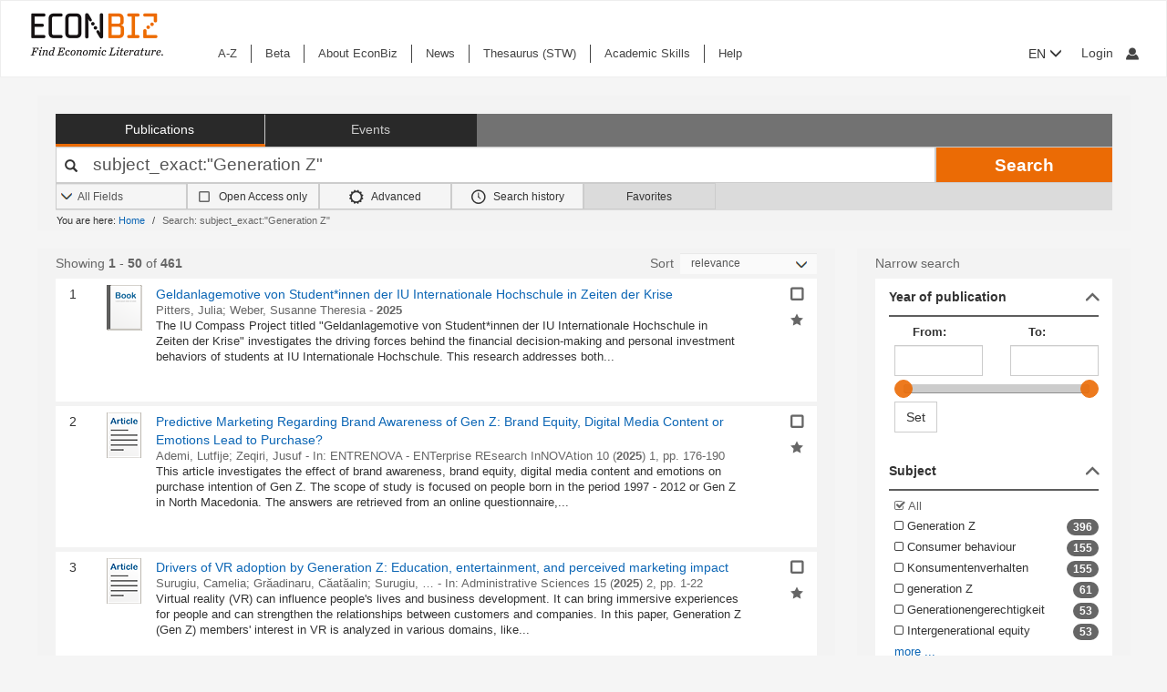

--- FILE ---
content_type: text/html; charset=UTF-8
request_url: https://www.econbiz.de/subject/Generation%2BZ/
body_size: 52810
content:
<!DOCTYPE html><html lang="en">
			<head>

				<style>
			.fa-spinner:before {
				font-family: "FontAwesome" !important; /* Ensure FontAwesome is used */
			}
		</style>

				
				<script>
			var userIsLoggedIn = false;
					</script>

				<meta http-equiv="X-UA-Compatible" content="IE=edge"/>
						
		<meta http-equiv="Content-Type" content="text&#x2F;html&#x3B;&#x20;charset&#x3D;UTF-8">
<meta name="description" content="Search&#x20;Results&#x20;-&#x20;subject_exact&#x3A;&quot;Generation&#x20;Z&quot;">
<meta name="publisher" content="Request&#x20;in&#x20;ZBW&#x20;Hamburg&#x20;or&#x20;Kiel">
<meta name="keywords" content="subject_exact&#x3A;&quot;Generation&#x20;Z&quot;">
<meta name="Generator" content="VuFind&#x20;8.1.2">
<meta property="og&#x3A;title" content="Search&#x20;Results&#x20;-&#x20;subject_exact&#x3A;&amp;quot&#x3B;Generation&#x20;Z&amp;quot&#x3B;">
<meta property="og&#x3A;type" content="article">
<meta property="og&#x3A;url" content="https&#x3A;&#x2F;&#x2F;www.econbiz.de,&#x20;ebvufind01.dmz1.zbw.eu&#x2F;Search&#x2F;Results&#x3F;lookfor&#x3D;subject_exact&#x3A;&quot;Generation&#x2B;Z&quot;&amp;limit&#x3D;50">
<meta property="og&#x3A;image" content="https&#x3A;&#x2F;&#x2F;www.econbiz.de&#x2F;themes&#x2F;econbiz&#x2F;images&#x2F;social&#x2F;social-general.png">
<meta property="og&#x3A;site_name" content="EconBiz">
<meta name="twitter&#x3A;card" content="summary">
<meta name="twitter&#x3A;title" content="Search&#x20;Results&#x20;-&#x20;subject_exact&#x3A;&amp;quot&#x3B;Generation&#x20;Z&amp;quot&#x3B;">
<meta name="twitter&#x3A;image" content="https&#x3A;&#x2F;&#x2F;www.econbiz.de&#x2F;themes&#x2F;econbiz&#x2F;images&#x2F;social&#x2F;social-general.png">
<meta name="twitter&#x3A;site" content="summary">
<meta name="format-detection" content="telephone&#x3D;no">
		<meta name="viewport" content="width=device-width, initial-scale=1.0" >
				<title>Search Results - subject_exact:&quot;Generation Z&quot; - EconBiz</title>				
						<script type="text/javascript">
			document.documentElement.className += ' js';
		</script>

		<link href="&#x2F;themes&#x2F;econbiz&#x2F;css&#x2F;print.css&#x3F;_&#x3D;1765971691" media="print" rel="stylesheet" type="text&#x2F;css">
<link href="&#x2F;themes&#x2F;econbiz&#x2F;css&#x2F;shepherd&#x2F;shepherd.css&#x3F;_&#x3D;1765971691" media="all" rel="stylesheet" type="text&#x2F;css">
<link href="&#x2F;themes&#x2F;econbiz&#x2F;css&#x2F;compiled.css&#x3F;_&#x3D;1765971691" media="all" rel="stylesheet" type="text&#x2F;css">
<link href="&#x2F;themes&#x2F;econbiz&#x2F;css&#x2F;jquery-ui&#x2F;css&#x2F;smoothness&#x2F;jquery-ui-1.10.4.custom.min.css&#x3F;_&#x3D;1765971691" media="all" rel="stylesheet" type="text&#x2F;css">
<link href="&#x2F;themes&#x2F;econbiz&#x2F;css&#x2F;chosen&#x2F;chosen.min.css&#x3F;_&#x3D;1765971691" media="all" rel="stylesheet" type="text&#x2F;css">
<link href="&#x2F;themes&#x2F;econbiz&#x2F;css&#x2F;bootstrap-slider.css&#x3F;_&#x3D;1765971691" media="all" rel="stylesheet" type="text&#x2F;css">
<link href="https&#x3A;&#x2F;&#x2F;www.econbiz.de,&#x20;ebvufind01.dmz1.zbw.eu&#x2F;Search&#x2F;Results&#x3F;lookfor&#x3D;subject_exact&#x3A;&quot;Generation&#x2B;Z&quot;&amp;limit&#x3D;50" hreflang="x-default" rel="alternate">
<link href="&#x2F;themes&#x2F;econbiz&#x2F;css&#x2F;autocomplete.css" media="screen" rel="stylesheet" type="text&#x2F;css">
<link href="&#x2F;themes&#x2F;econbiz&#x2F;images&#x2F;econbiz-favicon.ico&#x3F;_&#x3D;1765971691" rel="icon" type="image&#x2F;x-icon">
<link href="&#x2F;Search&#x2F;OpenSearch&#x3F;method&#x3D;describe" rel="search" type="application&#x2F;opensearchdescription&#x2B;xml" title="EconBiz">				
	<script  nonce="DvTDDHbZvzMnXWOf7i9tMuraC8AZ1VnUhKC0taJpH68&#x3D;">
    //<!--
    var et_easy     = "";
var et_pagename     = "Search Results";
var et_areas     = "";
var et_target     = "";
var et_ilevel     = "";
var et_url     = "";
var et_tag     = "";
var et_targets     = "";
var et_tval     = "";
var et_tonr     = "";
var et_tsale     = "";
var et_customer     = "";
var et_basket     = "";
var et_lpage     = "";
var et_trigger     = "";
var et_se     = "";
var et_cust     = "";
var et_trig     = "";
var et_seg1     = {"library":"global","loc":"","locale":"en","logged_in":false,"page_id":"d021e51a-5d3d-4c4e-a66e-96720d7d2d15","eid":"d632e84d-817b-43c6-ac4b-e59871bfab25","timestamp":1766112533,"sid":"9ugmlc2dum0e32u012q4sstcd7","v":3};
et_seg1["cts"] = Date.now();
et_seg1["beacon"] = typeof navigator=="object" && "sendBeacon" in navigator;
et_seg1     = JSON.stringify(et_seg1);
var et_eb_page = {"category":"Literature","page":"ResultsPage"};
var et_eb_pageid = "d021e51a-5d3d-4c4e-a66e-96720d7d2d15";

    //-->
</script>
<script  id="_etLoader" data-block-cookies="true" data-enable-eo="true" data-respect-dnt="true" data-secure-code="b9xpM9" charset="UTF-8" src="&#x2F;&#x2F;static.etracker.com&#x2F;code&#x2F;e.js" nonce="DvTDDHbZvzMnXWOf7i9tMuraC8AZ1VnUhKC0taJpH68&#x3D;"></script>
<script  nonce="DvTDDHbZvzMnXWOf7i9tMuraC8AZ1VnUhKC0taJpH68&#x3D;">
    //<!--
    eb_basepath = '';
    //-->
</script>
<script  nonce="DvTDDHbZvzMnXWOf7i9tMuraC8AZ1VnUhKC0taJpH68&#x3D;">
    //<!--
    path = '';
    //-->
</script>
<script  src="&#x2F;themes&#x2F;bootstrap3&#x2F;js&#x2F;vendor&#x2F;jquery.min.js&#x3F;_&#x3D;1765971691" nonce="DvTDDHbZvzMnXWOf7i9tMuraC8AZ1VnUhKC0taJpH68&#x3D;"></script>
<script  src="&#x2F;themes&#x2F;bootstrap3&#x2F;js&#x2F;vendor&#x2F;autocomplete.js&#x3F;_&#x3D;1765971691" nonce="DvTDDHbZvzMnXWOf7i9tMuraC8AZ1VnUhKC0taJpH68&#x3D;"></script>
<script  src="&#x2F;themes&#x2F;bootstrap3&#x2F;js&#x2F;lib&#x2F;ajax_request_queue.js&#x3F;_&#x3D;1765971691" nonce="DvTDDHbZvzMnXWOf7i9tMuraC8AZ1VnUhKC0taJpH68&#x3D;"></script>
<script  src="&#x2F;themes&#x2F;bootstrap3&#x2F;js&#x2F;common.js&#x3F;_&#x3D;1765971691" nonce="DvTDDHbZvzMnXWOf7i9tMuraC8AZ1VnUhKC0taJpH68&#x3D;"></script>
<script  src="&#x2F;themes&#x2F;bootstrap3&#x2F;js&#x2F;lightbox.js&#x3F;_&#x3D;1765971691" nonce="DvTDDHbZvzMnXWOf7i9tMuraC8AZ1VnUhKC0taJpH68&#x3D;"></script>
<script  src="&#x2F;themes&#x2F;bootstrap3&#x2F;js&#x2F;truncate.js&#x3F;_&#x3D;1765971691" nonce="DvTDDHbZvzMnXWOf7i9tMuraC8AZ1VnUhKC0taJpH68&#x3D;"></script>
<script  src="&#x2F;themes&#x2F;bootstrap3&#x2F;js&#x2F;trigger_print.js&#x3F;_&#x3D;1765971691" nonce="DvTDDHbZvzMnXWOf7i9tMuraC8AZ1VnUhKC0taJpH68&#x3D;"></script>
<script  src="&#x2F;themes&#x2F;bootstrap3&#x2F;js&#x2F;observer_manager.js&#x3F;_&#x3D;1765971691" nonce="DvTDDHbZvzMnXWOf7i9tMuraC8AZ1VnUhKC0taJpH68&#x3D;"></script>
<script  src="&#x2F;themes&#x2F;econbiz&#x2F;js&#x2F;jquery.form.min.js&#x3F;_&#x3D;1765971691" nonce="DvTDDHbZvzMnXWOf7i9tMuraC8AZ1VnUhKC0taJpH68&#x3D;"></script>
<script  src="&#x2F;themes&#x2F;econbiz&#x2F;js&#x2F;chosen.jquery.min.js&#x3F;_&#x3D;1765971691" nonce="DvTDDHbZvzMnXWOf7i9tMuraC8AZ1VnUhKC0taJpH68&#x3D;"></script>
<script  src="&#x2F;themes&#x2F;econbiz&#x2F;js&#x2F;bootstrap.min.js&#x3F;_&#x3D;1765971691" nonce="DvTDDHbZvzMnXWOf7i9tMuraC8AZ1VnUhKC0taJpH68&#x3D;"></script>
<script  src="&#x2F;themes&#x2F;econbiz&#x2F;js&#x2F;jquery.validate.min.js&#x3F;_&#x3D;1765971691" nonce="DvTDDHbZvzMnXWOf7i9tMuraC8AZ1VnUhKC0taJpH68&#x3D;"></script>
<script  src="&#x2F;themes&#x2F;econbiz&#x2F;js&#x2F;jquery-ui-1.10.4.custom.min.js&#x3F;_&#x3D;1765971691" nonce="DvTDDHbZvzMnXWOf7i9tMuraC8AZ1VnUhKC0taJpH68&#x3D;"></script>
<script  src="&#x2F;themes&#x2F;econbiz&#x2F;js&#x2F;typeahead.js&#x3F;_&#x3D;1765971691" nonce="DvTDDHbZvzMnXWOf7i9tMuraC8AZ1VnUhKC0taJpH68&#x3D;"></script>
<script  src="&#x2F;themes&#x2F;econbiz&#x2F;js&#x2F;shepherdjs&#x2F;shepherd.js&#x3F;_&#x3D;1765971691" nonce="DvTDDHbZvzMnXWOf7i9tMuraC8AZ1VnUhKC0taJpH68&#x3D;"></script>
<script  src="&#x2F;themes&#x2F;econbiz&#x2F;js&#x2F;econbiz.js&#x3F;_&#x3D;1765971691" nonce="DvTDDHbZvzMnXWOf7i9tMuraC8AZ1VnUhKC0taJpH68&#x3D;"></script>
<script  src="&#x2F;themes&#x2F;econbiz&#x2F;js&#x2F;bootstrap-slider.js&#x3F;_&#x3D;1765971691" nonce="DvTDDHbZvzMnXWOf7i9tMuraC8AZ1VnUhKC0taJpH68&#x3D;"></script>
<script  src="&#x2F;themes&#x2F;bootstrap3&#x2F;js&#x2F;check_item_statuses.js&#x3F;_&#x3D;1765971691" nonce="DvTDDHbZvzMnXWOf7i9tMuraC8AZ1VnUhKC0taJpH68&#x3D;"></script>
<script  src="&#x2F;themes&#x2F;bootstrap3&#x2F;js&#x2F;check_save_statuses.js&#x3F;_&#x3D;1765971691" nonce="DvTDDHbZvzMnXWOf7i9tMuraC8AZ1VnUhKC0taJpH68&#x3D;"></script>
<script  nonce="DvTDDHbZvzMnXWOf7i9tMuraC8AZ1VnUhKC0taJpH68&#x3D;">
    //<!--
        // add script tag as comment to help eslint
    // <script>
    /* eslint quotes: "off", indent: "off", linebreak-style: off */
    /* @flow */
    /*:: import { EconBiz, makeQueryHashCode } from '../../js/econbiz.js'; */
    /*:: import * as Component from '../../js/flow/tracker_types.js'; */
    

// Log search page view
jQuery(function() {
  // Hack for ESlint: Put PHP in comments so that ESlint does not try to parse it.
  // SeeAlso: ([BenoitZugmeyer/eslint-plugin-html: An ESLint plugin to extract and lint scripts from HTML files.](https://github.com/BenoitZugmeyer/eslint-plugin-html#linting-templates-or-php))
  var query_hash = {
    lookfor: "subject_exact:\"Generation Z\"", /*:string*/
    type: "", /*:string*/
    open: "false" /*:string*/
  };
  var query_hash_code = makeQueryHashCode(query_hash);
      
      var get_query_context_data = function() /*: Component.QueryContext */ {
        // Hack for ESlint: Put PHP in comments so that ESlint does not try to parse it. 
        // SeeAlso: ([BenoitZugmeyer/eslint-plugin-html: An ESLint plugin to extract and lint scripts from HTML files.](https://github.com/BenoitZugmeyer/eslint-plugin-html#linting-templates-or-php))
        var data /*: Component.QueryContext */ = {
          query_hash: query_hash_code,
          result_set_hash: ("4d6a81aaa0331b6a3c5fd36644d4d8ac"/*:string*/)
        };
        var q = "subject_exact:\"Generation Z\"";
        // Do not add long queries due to eTracker size restrictions.
        if((typeof q === 'string' || q instanceof String) && q.length < 40) {
          data.query=q;
        }
        return data;
      };
      
      var view_payload /*: any */= {"v":3,"p":{"page":1,"num_filters":0,"filter":[]},"total_hits":461,"query":{"query":"subject_exact:\"Generation Z\""}};
      view_payload.query = get_query_context_data();
      var Logger = new EconBiz.Logger();
      
      Logger.logSearchView(view_payload);
      
      var elems = jQuery("[data-track='search-hit']");
      EconBiz.initObservedEvent(elems, null, { "rootMargin": "-70px 0px -25px 0px"});
      elems.one("observed:observed", function() {
        var props = EconBiz.Model.SearchHit(this);
        var ev = {
          "category": "SearchHit2",
          "object": props
        };
        EconBiz.BufferedLogger.push(ev, { "v": "1-2-0", "action": "impression"});
      });
      jQuery(document).on("availability_button_loaded", function(event, button) {
        EconBiz.initObservedEvent(jQuery(button));
        jQuery(button).one("observed:observed", function() {
          var avail = EconBiz.Model.AvailabilityButton(jQuery(this).find(".availButton").first(),2);
          var ev = {
            "category": "AvailabilityButton",
            "object": avail
          };
          EconBiz.BufferedLogger.push(ev, { "v": "1-2-0", "action": "impression"});
        });
      });
      // (1) Click on "title"
      // NOTE: `auxclick` is not supported in IE/Edge, Safari, ... (https://caniuse.com/#feat=auxclick)
      jQuery( document ).on("click.tracker auxclick.tracker", "[data-track='search-hit'] a.title, [data-track='search-hit'] a.coverlink", function(event /*:JQueryEventObject*/) {
        var auxclick = Logger.auxclickEvent(event);
        // Do not track uncommon auxclicks (only middle, right (and left))
        if(auxclick && auxclick.event) { return; }
        
        var search_hit = jQuery(this).parents("[data-track='search-hit']").first();
        // Find search-hit node within search_hit or search_hit itself (seeAlso jQuery.addBack())
        var el_search = search_hit.find('.js-model-search-hit').addBack('.js-model-search-hit').first();
        var hit = EconBiz.Model.SearchHit(el_search.get(0));
        var query = get_query_context_data();
        
        var payload /* : Component.EventSearchHit */ = {hit:hit, query:query};
        // Add auxclick information
        if(auxclick) {
          payload["auxclick"] = auxclick;
        }
        Logger.logSearchHit(payload);
      });
      // (2) Click on availability button
      jQuery( document ).on("click.tracker auxclick.tracker", '[data-track="search-hit"] .availButton', function(event /*:JQueryEventObject*/) {
        var search_hit = jQuery(this).parents("[data-track='search-hit']").first();
        // Find search-hit node within search_hit or search_hit itself (seeAlso jQuery.addBack())
        var el_search = search_hit.find('.js-model-search-hit').addBack('.js-model-search-hit').first();
        var hit = EconBiz.Model.SearchHit(el_search.get(0));
        var query = get_query_context_data();
        
        var avail = EconBiz.Model.AvailabilityButton(this,2);
        var payload /* : Component.EventSearchHit */ = { hit: hit, query: query, avail: avail };
        var ev = {
          "category": "SearchHit",
          "object": payload
        };
        EconBiz.Logger.log_click_event(ev, event);
      });
    });
    // </script>
    
    //-->
</script>
<script  nonce="DvTDDHbZvzMnXWOf7i9tMuraC8AZ1VnUhKC0taJpH68&#x3D;">
    //<!--
        jQuery().ready(function() {
    jQuery('.filter-toggle a').click(function() {
      jQuery('#offonicon').toggleClass('icon econ-left2bold').toggleClass('icon econ-right2bold');
      return false;
    });
  });

    //-->
</script>
<script  nonce="DvTDDHbZvzMnXWOf7i9tMuraC8AZ1VnUhKC0taJpH68&#x3D;">
    //<!--
    // add script tag as comment to help eslint
// <script>
/* eslint quotes: "off", indent: "off", linebreak-style: off */
/* @flow */
/*:: import { EconBiz } from '../../js/econbiz.js'; */
/*:: import * as Component from '../../js/flow/tracker_types.js'; */

jQuery(document).on(
  "click.tracker auxclick.tracker",
  "[data-track='facets'] a",
  function(event /*:JQueryEventObject*/) {
    try {
      var ev_x = EconBiz.Facets.create_link_model(jQuery(this));
      var ev = {
        "category": "FacetClick",
        "object": ev_x
      };
      EconBiz.Logger.log_click_event(ev, event);
    } catch(ex) {
    }
  }
);
jQuery(document).on(
  "submit.tracker",
  "[data-track='facets'] [data-facet-type='range'] form",
  function() {
    try {
      var ev_x /*: Component.FacetNonClickEvents */= EconBiz.Facets.create_range_form_model(jQuery(this));
      var ev = {
        "category": "FacetClick",
        "object": ev_x
      };
      var Logger = new EconBiz.Logger();
      Logger.logJSONEvent3(ev);
    } catch(ex) {
    }
  }
);

// </script>

    //-->
</script>
<script  nonce="DvTDDHbZvzMnXWOf7i9tMuraC8AZ1VnUhKC0taJpH68&#x3D;">
    //<!--
            jQuery(function() {
          var Logger = new EconBiz.Logger();
          var avail_Logger = new Logger.availabilityButton();
          
          // (1) Log click on moreOptions button (do not log views of individual buttons, since we do not need CTR on SERP)
          // Register log handler after buttons loaded via AJAX.
          jQuery(document).on('availability_button_loaded', function(event, availability_button) {
            jQuery(availability_button).find('.moreButton').on('click.availability.more_options', function() {
              avail_Logger.logMoreOptionsView(new EconBiz.Model.Availability(availability_button).record_id);
              jQuery(availability_button).find('.moreButton').off('click.availability.more_options');
            });
          });
          // (2) Log click on button (any option).
          jQuery(document).on('click', '.availability .availButton', function() {
            avail_Logger.logClick(new EconBiz.Model.AvailabilityButton(this));
          });
          
        });
        
    //-->
</script>
<script  nonce="DvTDDHbZvzMnXWOf7i9tMuraC8AZ1VnUhKC0taJpH68&#x3D;">
    //<!--
      // add script tag as comment to help eslint
  // <script>
  /* eslint quotes: "off", indent: "off", linebreak-style: off */
  /* @flow */
  /*:: import { EconBiz, makeQueryHashCode } from '../../js/econbiz.js'; */
  /*:: import * as Component from '../../js/flow/tracker_types.js'; */
  // Log pagination clicks
  jQuery(document).on(
    "click.tracker auxclick.tracker",
    "[data-track='pagination'] a",
    function(event /*:JQueryEventObject*/) {
      var current = (1/*:number*/);
      var ev = {
        "category": "PaginationClick",
        "object": {
          "v": 1,
          "elem": jQuery(this).data("track-elem"),
          "current": current,
          "href": jQuery(this).attr("href")
        }
      };
      EconBiz.Logger.log_click_event(ev, event);
    });
  // </script>
  
    //-->
</script>
<script  nonce="DvTDDHbZvzMnXWOf7i9tMuraC8AZ1VnUhKC0taJpH68&#x3D;">
    //<!--
    // add script tag as comment to help eslint
// <script>
/* eslint quotes: "off", indent: "off", linebreak-style: off */
/* @flow */
/*:: import { EconBiz, makeQueryHashCode } from '../../js/econbiz.js'; */
/*:: import * as Component from '../../js/flow/tracker_types.js'; */
jQuery(document).on(
  "click.tracker auxclick.tracker",
  ".spelling-suggestions a[data-track=spelling_suggestion]",
  function(event /*:JQueryEventObject*/) {
    var ev = {
      "category": "SpellingSuggestionClick",
      "object": {
        "v": 1,
        "query": jQuery(this).data("track-query"),
        "hits": jQuery(this).data("track-hits"),
        "href": jQuery(this).attr("href")
      }
    };
    EconBiz.Logger.log_click_event(ev, event);
  });
// </script>

    //-->
</script>
<script  nonce="DvTDDHbZvzMnXWOf7i9tMuraC8AZ1VnUhKC0taJpH68&#x3D;">
    //<!--
    vufindString = {"bulk_email_success":"Your item(s) were e-mailed","bulk_save_success":"Your item(s) were saved successfully","close":"close","loading":"Loading","sms_success":"Message sent.","email_success":"Message Sent","bulk_noitems_advice":"No items were selected. Please click on a checkbox next to an item and try again.","confirmDelete":"Are you sure you want to delete this?","confirmEmpty":"Are you sure you want to empty your clipboard?","viewBookBag":"View clipboard","addBookBag":"Add to clipboard","removeBookBag":"Remove from clipboard","itemsAddBag":"item(s) added to your clipboard","itemsInBag":"item(s) are either already in your clipboard or could not be added","bookbagMax":"100","bookbagFull":"Your clipboard is Full","bookbagStatusFull":"Full","no_tags":"No Tags"};
    //-->
</script>
<script  nonce="DvTDDHbZvzMnXWOf7i9tMuraC8AZ1VnUhKC0taJpH68&#x3D;">
    //<!--
    EconBiz.Logger.enable_visibilityState_tracking();

jQuery(function() {
	var Logger = new EconBiz.Logger();
	Logger.logCoid("d632e84d-817b-43c6-ac4b-e59871bfab25");

	EconBiz.Logger.logPageView();
	EconBiz.Logger.enable_Autocompletion_tracking();
});
    //-->
</script>
<script  nonce="DvTDDHbZvzMnXWOf7i9tMuraC8AZ1VnUhKC0taJpH68&#x3D;">
    //<!--
    	// Ensures that the script runs after the DOM is fully loaded, 
	// which helps ensure that the VuFind object is available.
	document.addEventListener('DOMContentLoaded', function() {
		if (typeof VuFind === 'undefined') {
			window.VuFind = {};
		}
		VuFind.path = '';
		VuFind.defaultSearchBackend = 'VuFind';
		VuFind.addTranslations({"bulk_email_success":"Your item(s) were e-mailed","bulk_save_success":"Your item(s) were saved successfully","close":"close","loading":"Loading","sms_success":"Message sent.","email_success":"Message Sent","bulk_noitems_advice":"No items were selected. Please click on a checkbox next to an item and try again.","confirmDelete":"Are you sure you want to delete this?","confirmEmpty":"Are you sure you want to empty your clipboard?","viewBookBag":"View clipboard","addBookBag":"Add to clipboard","removeBookBag":"Remove from clipboard","itemsAddBag":"item(s) added to your clipboard","itemsInBag":"item(s) are either already in your clipboard or could not be added","bookbagMax":"100","bookbagFull":"Your clipboard is Full","bookbagStatusFull":"Full","no_tags":"No Tags","add_tag_success":"Tags Saved","collection_empty":"No items to display.","del_search_num":"Remove Search Group %%num%%","eol_ellipsis":"\u2026","error_occurred":"An error has occurred","go_to_list":"Go to List","hold_available":"Available for Pickup","less_ellipsis":"less\u2026","libphonenumber_invalid":"Phone number invalid","libphonenumber_invalidcountry":"Invalid country calling code","libphonenumber_invalidregion":"Invalid region code:","libphonenumber_notanumber":"The string supplied did not seem to be a phone number","libphonenumber_toolong":"The string supplied is too long to be a phone number","libphonenumber_tooshort":"The string supplied is too short to be a phone number","libphonenumber_tooshortidd":"Phone number too short after IDD","loading_ellipsis":"Loading\u2026","more_ellipsis":"more\u2026","no_description":"Description not available.","number_thousands_separator":",","toggle_dropdown":"Toggle Dropdown","No pickup locations available":"No pickup locations available","Phone number invalid":"Phone number invalid","Invalid country calling code":"Invalid country calling code","Invalid region code":"Invalid region code:","The string supplied did not seem to be a phone number":"The string supplied did not seem to be a phone number","The string supplied is too long to be a phone number":"The string supplied is too long to be a phone number","The string supplied is too short to be a phone number":"The string supplied is too short to be a phone number","Phone number too short after IDD":"Phone number too short after IDD","account_checkouts_due":"Items due soon","account_checkouts_overdue":"Items overdue","account_has_alerts":"Your account has alerts","account_normal_checkouts":"Items due later","account_requests_available":"Available for Pickup","account_requests_in_transit":"In Transit","account_requests_other":"Other Status"});
		VuFind.addIcons({"spinner":"<span class=\"icon&#x20;icon--font&#x20;fa&#x20;fa-spinner&#x20;icon--spin\" role=\"img\" aria-hidden=\"true\"><\/span>","ui-dots-menu":"<span class=\"icon&#x20;icon--font&#x20;fa&#x20;fa-ellipsis-h\" role=\"img\" aria-hidden=\"true\"><\/span>","facet-checked":"<span class=\"icon&#x20;icon--font&#x20;fa&#x20;fa-check-square-o\" role=\"img\" aria-hidden=\"true\"><\/span>","facet-collapse":"<span class=\"icon&#x20;icon--font&#x20;fa&#x20;fa-facet-collapse\" role=\"img\" aria-hidden=\"true\"><\/span>","facet-exclude":"<span class=\"icon&#x20;icon--font&#x20;fa&#x20;fa-times\" role=\"img\" aria-hidden=\"true\"><\/span>","facet-expand":"<span class=\"icon&#x20;icon--font&#x20;fa&#x20;fa-facet-expand\" role=\"img\" aria-hidden=\"true\"><\/span>","facet-noncollapsible":"<span class=\"icon&#x20;icon--font&#x20;fa&#x20;fa-facet-noncollapsible\" role=\"img\" aria-hidden=\"true\"><\/span>","facet-unchecked":"<span class=\"icon&#x20;icon--font&#x20;fa&#x20;fa-square-o\" role=\"img\" aria-hidden=\"true\"><\/span>","format-file":"<span class=\"icon&#x20;icon--font&#x20;fa&#x20;fa-file-o\" role=\"img\" aria-hidden=\"true\"><\/span>","format-folder":"<span class=\"icon&#x20;icon--font&#x20;fa&#x20;fa-folder\" role=\"img\" aria-hidden=\"true\"><\/span>","my-account":"<span class=\"icon&#x20;icon--font&#x20;fa&#x20;fa-user-circle-o\" role=\"img\" aria-hidden=\"true\"><\/span>","my-account-notification":"<span class=\"icon&#x20;icon--font&#x20;fa&#x20;fa-bell\" role=\"img\" aria-hidden=\"true\"><\/span>","my-account-warning":"<span class=\"icon&#x20;icon--font&#x20;fa&#x20;fa-exclamation-triangle\" role=\"img\" aria-hidden=\"true\"><\/span>","place-hold":"<span class=\"icon&#x20;icon--font&#x20;fa&#x20;fa-flag\" role=\"img\" aria-hidden=\"true\"><\/span>","place-ill-request":"<span class=\"icon&#x20;icon--font&#x20;fa&#x20;fa-exchange\" role=\"img\" aria-hidden=\"true\"><\/span>","place-storage-retrieval":"<span class=\"icon&#x20;icon--font&#x20;fa&#x20;fa-truck\" role=\"img\" aria-hidden=\"true\"><\/span>","status-available":"<span class=\"icon&#x20;icon--font&#x20;fa&#x20;fa-check\" role=\"img\" aria-hidden=\"true\"><\/span>","status-pending":"<span class=\"icon&#x20;icon--font&#x20;fa&#x20;fa-clock-o\" role=\"img\" aria-hidden=\"true\"><\/span>","status-ready":"<span class=\"icon&#x20;icon--font&#x20;fa&#x20;fa-bell\" role=\"img\" aria-hidden=\"true\"><\/span>","status-unavailable":"<span class=\"icon&#x20;icon--font&#x20;fa&#x20;fa-times\" role=\"img\" aria-hidden=\"true\"><\/span>","status-unknown":"<span class=\"icon&#x20;icon--font&#x20;fa&#x20;fa-circle\" role=\"img\" aria-hidden=\"true\"><\/span>","ui-failure":"<span class=\"icon&#x20;icon--font&#x20;fa&#x20;fa-times\" role=\"img\" aria-hidden=\"true\"><\/span>","ui-success":"<span class=\"icon&#x20;icon--font&#x20;fa&#x20;fa-check\" role=\"img\" aria-hidden=\"true\"><\/span>","truncate-less":"<span class=\"icon&#x20;icon--font&#x20;fa&#x20;fa-arrow-up\" role=\"img\" aria-hidden=\"true\"><\/span>","truncate-more":"<span class=\"icon&#x20;icon--font&#x20;fa&#x20;fa-arrow-down\" role=\"img\" aria-hidden=\"true\"><\/span>"});
		VuFind.setCspNonce('DvTDDHbZvzMnXWOf7i9tMuraC8AZ1VnUhKC0taJpH68=');
		VuFind.setCurrentSearchId(null);
		// console.log('VuFind.path:', VuFind.path);
		// console.log('VuFind.defaultSearchBackend:', VuFind.defaultSearchBackend);
		// console.log('VuFind._searchId:', VuFind.getCurrentSearchId());
	});
    //-->
</script>	</head>
			<body class="background2" prefix="dc: http://purl.org/dc/elements/1.1/ dcterms: http://purl.org/dc/terms/ schema: http://schema.org/ owl: http://www.w3.org/2002/07/owl# umbel: http://umbel.org/umbel# bibo: http://purl.org/ontology/bibo/ gnd: http://d-nb.info/standards/elementset/gnd#">
			    				<!--	<div class="mobileViewLink"><a href=""></a></div>  -->
				<div class="main">

				<div class="header-refresh" id=class="header-refresh">
		   <nav class="navbar navbar-default" role="navigation" data-track-bc="header" >
		<div class="container-fluid">
			<!-- Brand and toggle get grouped for better mobile display -->
			<div class="navbar-header">
				<a class="navbar-brand" title="EconBiz - home page" aria-label="EconBiz - home page" href="/">
					<img alt="EconBiz - Find Economic Literature" src="/eb/fileadmin/images/econbiz-logo-px2.png">
				</a>
				<button type="button" class="navbar-toggle" data-toggle="collapse" data-target="#topMenu1">
					<span class="sr-only">Toggle navigation</span>
					<span class="icon-bar"></span>
					<span class="icon-bar"></span>
					<span class="icon-bar"></span>
				</button>
			   
			   <ul class="nav navbar-nav navbar-right langlogin">
				   
									   						  
						   <li  class="dropdown logoutOptions  hidden">
				<a  href="javascript:void(0)" id="droplogin" aria-label="Logout or Change account settings" class="dropdown-toggle loggedin" data-toggle="dropdown" role="button" aria-haspopup="true" aria-expanded="true"><span class="icon econ-man" aria-hidden="true"></span></a>
							 <ul class="dropdown-menu dropdown-menu-right" role="menu" aria-labelledby="droplogin">
								<li>
									<a  href="/MyResearch/Logout">Logout </a>
								</li>
								
								<li>
									<a href="/MyResearch/Editaccount">Change account settings </a>
								</li>
							</ul>
						   </li>
						   <li class="loginOptions">
						  
							  								<a class="login navbar-link" aria-label="My account"href="/MyResearch/UserLogin"><span aria-label="My account" class="icon econ-man" aria-hidden="true"></span></a>
							  							 </li>              		
												
					 				   
				  
											
						
						<li  class="dropdown">
						<form method="post" name="langForm" action="" id="langForm">
							<input type="hidden" name="mylang" id="mylang" value=""/>
											<button type="submit" id="lang-menu-sm" class="dropdown-toggle" data-toggle="dropdown" role="button" aria-haspopup="true" aria-expanded="false">EN&nbsp;<span class="glyphicon glyphicon-menu-down" aria-hidden="true"></span></button>
												 <ul class="dropdown-menu" role="menu" aria-labelledby="lang-menu-sm">
						         
							  								 <li><button type="submit" onclick="$('#mylang').val('de');$('#langForm').submit();">DE</button></li>
																							        
							  								 <li><button type="submit" onclick="$('#mylang').val('es');$('#langForm').submit();">ES</button></li>
																							        
							  								 <li><button type="submit" onclick="$('#mylang').val('fr');$('#langForm').submit();">FR</button></li>
															        
							  	 
						 </ul>
							</form>
						</li>
						
									   
								
			  </ul> 
					   
			</div>
			 <!-- /.navbar-collapse -->
		   
			<!-- Collect the nav links, forms, and other content for toggling -->
			<div class="collapse ebnav navbar-left navbar-collapse" id="topMenu1">
				
<ul class="nav navbar-nav">
<li><a href="/eb/en/econbiz-a-z" title="A-Z">A-Z</a></li><li><a href="/eb/en/beta/econbiz-author-profiles" title="Try out new EconBiz features">Beta</a></li><li><a href="/eb/en/about" title="About EconBiz">About EconBiz</a></li><li><a href="/eb/en/news/news" title="News">News</a></li><li><a href="/eb/en/thesaurus-stw" title="Thesaurus (STW)">Thesaurus (STW)</a></li><li><a href="/eb/en/academic-skills/learning-path" title="Academic Skills">Academic Skills</a></li><li><a href="/eb/en/help" title="Help">Help</a></li></ul>
			</div>
			
			<ul class="nav navbar-nav navbar-right langloginwide">
				   																
						<li  class="dropdown">
						<form method="post" name="langForm" action="" id="langForm2">
							<input type="hidden" name="mylang" id="mylang2" value=""/>
						
											<button type="submit" id="lang-menu-md" class="dropdown-toggle" data-toggle="dropdown" role="button" aria-haspopup="true" aria-expanded="false">EN&nbsp;<span class="glyphicon glyphicon-menu-down" aria-hidden="true"></span></button>
												 <ul class="dropdown-menu" role="menu" aria-labelledby="lang-menu-md">
						         
															<li><button type="submit" onclick="$('#mylang2').val('de');$('#langForm2').submit();">DE</button></li>
								        
															<li><button type="submit" onclick="$('#mylang2').val('es');$('#langForm2').submit();">ES</button></li>
								        
															<li><button type="submit" onclick="$('#mylang2').val('fr');$('#langForm2').submit();">FR</button></li>
								        
								 
						 </ul>
							</form>
						</li>
							
									   
				   <li id="user">
				   				   						  
						  <li  class="dropdown logoutOptions  hidden">
				<a id="account-menu" href="javascript:void(0)" class="dropdown-toggle loggedin" data-toggle="dropdown" role="button" aria-haspopup="true" aria-expanded="false"><span class="glyphicon glyphicon-menu-down" aria-hidden="true"></span>&nbsp;My account&nbsp; <span class="icon econ-man" aria-hidden="true"></span></a>
							 <ul id="menuloging" class="dropdown-menu" role="menu" aria-labelledby="account-menu">
								<li>
									<a  href="/MyResearch/Logout">Logout </a>
								</li>
								<li>
																		<a href="/MyResearch/Editaccount">Change account settings </a>
								</li>
							</ul>
						   </li>
							<li class="loginOptions">
							  								<a class="login navbar-link" href="/MyResearch/UserLogin">Login <span class="icon econ-man" aria-hidden="true"></span></a>
							  							</li>
						  	              		
												
					
								
			  </ul>        
		</div>
		<!-- /.container -->
	</nav>
	<div class="visible-print-block" style="margin-bottom:20px">
		 <div class="navbar-header">
				<img alt="EconBiz - Find Economic Literature" src="/eb/fileadmin/images/econbiz-logo-px2.png">               
		 </div>
	</div>		</div>

<div class="container">		
		
		
		
		
		
				
<div class="searchregion" data-track-bc="search-panel">
<div class="searchsection">

 <script type="text/javascript">
//   var VuFind = VuFind || {};
  VuFind.path = '';
</script>


<div class="searchbox">		
				<div class="searchboxrow1">
					<div class="searchcats">
					  <a href="/" class="btn btn-default searchactive" role="button">Publications</a>
					  <a href="/Events/Results" class="btn btn-default " role="button">Events</a>
					</div>	
				</div>
				<form class="form-inline" action="/Search/Results" method="get" name="searchForm">
								<div class="searchboxrow2">	
					<div class="queryinput">
					  <div class="form-group has-feedback has-feedback-left">						  	
							<label class="control-label sr-only">Your search terms</label>
							<div class="inline-feedback">
								<i class="glyphicon glyphicon-search form-control-feedback"></i>
																								<input aria-label="Your search terms" type="text"  class="form-control input-lg search-query autocomplete searcher:EconBizAPI" id="searchForm_lookfor" name="lookfor" size="40" placeholder="Search for publications" value="subject_exact&#x3A;&quot;Generation&#x20;Z&quot;"/>
							</div>
					  </div>
					 </div>
					 <div class="querybutton">
					 	<button type="submit" class="btn btn-eb bt-bold">Search</button>
					 </div>
				 </div>	 
				 					 <div class="searchboxrow3">
				 <div class="searchOptions">
				  	  						    				  <div class="optionspart">
				    <div class="col-xs-6 allbtns">
				        <div class="row">
				        <a data-toggle="collapse" data-target="#allbtn" class="optiontoggle optionbox btn btn-default"><i class="icon econ-menu-h"></i> Search options</a>					  
				        <div id="allbtn" class="optioncollapse collapse">
					  <div class="optionbox optionselect btn btn-default ">
					  		  			
		    			<select class="form-control" aria-label="Search options" id="searchForm_type" name="type" data-native-menu="false">
						    						      <option value="AllFields" selected="selected">All Fields</option>
		    										      <option value="Title">Title</option>
		    										      <option value="TitleExact">Exact title</option>
		    										      <option value="Subject">Subject</option>
		    										      <option value="Person">Author</option>
		    										      <option value="institution">Institution</option>
		    										      <option value="ISN">ISBN/ISSN</option>
		    										      <option value="PublishedIn">Published in...</option>
		    										      <option value="publisher">Publisher</option>
		    									    </select>
		  			
										   
					  </div>
					  		    			
	
		  <div class="optionbox btn btn-default" title="open access and free of charge publications">
	   <input id="searchOption_0" class="searchoptionBox icon" type="checkbox"  name="open" value="true" />
	   <label for="searchOption_0">Open Access only</label>
	  </div>
    


					  					  					  					    <a href="/Search/Advanced?lookfor=subject_exact%3A%22Generation+Z%22&amp;type=AllFields&amp;limit=50" class="optionbox btn btn-default "><i class="icon econ-options"></i> Advanced</a>
					  					  <a href="/Search/History" class="optionbox btn btn-default  "><span class="icon econ-clock"></span> Search history</a>
					  
					  </div>
					  </div>
					  </div>
					  <div class="col-xs-6 mybtns">
					        <div class="row">
					        <a data-toggle="collapse" data-target="#mybtn" class="optiontoggle optionbox btn btn-default">My EconBiz <i class="icon econ-menu-h"></i> </a>					  
				        	<div id="mybtn" class="optioncollapse collapse">
					        	
					  			<a href="/MyResearch/Favorites" class="optionbox btn btn-default ">Favorites</a>
                               
                                                               <a href="/MyResearch/Checkedout" class="paia-item hidden optionbox btn btn-default ">Loans</a>
                                <a href="/MyResearch/Holds" class="paia-item hidden optionbox btn btn-default ">Reservations</a>
                                <a href="/MyResearch/Fines" class="paia-item hidden optionbox btn btn-default ">Fines</a>
                                
					  		</div>
					  		</div>
					  </div>
				  </div>
				</div>					
				</div>
				 <input type="hidden" name="limit" value="50" />					
				</form>			
				
							
		</div>
 <ul id="breadcrumb" class="breadcrumb">
	You are here:
					<li><a href="/">Home</a></li>
			<li class="active">Search: subject_exact:&quot;Generation Z&quot;</li>		
</ul>
</div>
</div>
			<div class="clearfix" id="navbottom">
				<div id="navbottomInner" class="hidden">
				</div>
			</div>
						<div id="contentFrame" role="main" class="bodyregion layout-two-column template-dir-search template-name-results" data-track-bc="main-content" >
				
																				<div class="content">
        
        
 
<div class="navi2-toggle clearfix">
<div class="righttoggle filter-toggle">
          <a data-toggle="offcanvas" data-target=".navi2section">
            <span>Narrow search</span>
            <span id="offonicon" class="icon econ-left2bold" aria-hidden="true"></span>
          </a>
        </div>
        </div>

<div class="row row-offcanvas row-offcanvas-right">
   <div id="submenu" class="navi2section rightbar sidebar-offcanvas">
    <nav class="sidebar sidebar-custom-layout">
              <div class="side-facets" data-track="facets">
          <h4>Narrow search</h4>
  <div class="side-facets-content">
          <div class="list-group facet" id="side-panel-date"
        data-facet-field="date"
      >
      <div class="list-group-item title " data-toggle="collapse" data-target="#side-collapse-date" >
        Year of publication      </div>
      <div id="side-collapse-date" class="facet-entries collapse in">
                  <div class="list-group-item" data-facet-type="range">
            <form action="" name="dateFilter" id="dateFilter">
              <input type="hidden" name="lookfor" value="subject_exact:&quot;Generation Z&quot;" /><input type="hidden" name="type" value="AllFields" /><input type="hidden" name="limit" value="50" />              <input type="hidden" name="daterange[]" value="date"/>
              <div class="row">
                                <div class="col-sm-6">
                  <label for="datefrom">
                    From:
                  </label>
                  <input data-facet-range="from" type="text" class="form-control" name="datefrom" id="datefrom" value="" maxlength="4" />
                </div>
                <div class="col-sm-6">
                  <label for="dateto">
                    To:
                  </label>
                  <input data-facet-range="to" type="text" class="form-control" name="dateto" id="dateto" value="" maxlength="4" />
                </div>
              </div>
                              <div class="slider-container"><input type="text" aria-label="Date Slider" class="hidden" id="datedateSlider"/></div>
                            <input class="btn btn-default" type="submit" value="Set"/>
            </form>
          </div>
                                                          <script  nonce="DvTDDHbZvzMnXWOf7i9tMuraC8AZ1VnUhKC0taJpH68&#x3D;">
    //<!--
    $(document).ready(function() {
  var fillTexts = function() {
  var v = datedateSlider.getValue();
  $('#datefrom').val(v[0]);
  $('#dateto').val(v[1]);
  };
  var datedateSlider = $('#datedateSlider')
  .slider({
     'min':1400,
     'max':2026,
     'handle':"square",
     'tooltip':"hide",
     'value':[1400,2026]
  })
  .on('slide', fillTexts)
  .data('slider');
});
    //-->
</script>                                </div>
    </div>
          <div class="list-group facet" id="side-panel-subject"
        data-facet-field="subject"
      >
      <div class="list-group-item title " data-toggle="collapse" data-target="#side-collapse-subject" >
        Subject      </div>
      <div id="side-collapse-subject" class="facet-entries collapse in">
                                                <div class="list-group-item facet-remove-all">
                                                            	<span class="disabled">                                  <i class="fa fa-check-square-o"></i>
                                All              </span>
                      </div>
                                                                                                                                                      <a href="/Search/Results?lookfor=subject_exact%3A%22Generation+Z%22&amp;type=AllFields&amp;limit=50&amp;filter%5B%5D=%7Esubject%3A%22Generation+Z%22" class="list-group-item facetOR"
                    data-facet-action="add"
                    data-facet-filter="&#x7B;&quot;value&quot;&#x3A;&quot;Generation&#x20;Z&quot;,&quot;displayText&quot;&#x3A;&quot;Generation&#x20;Z&quot;,&quot;count&quot;&#x3A;396,&quot;operator&quot;&#x3A;&quot;OR&quot;,&quot;isApplied&quot;&#x3A;false&#x7D;"
                  >
                                      <i class="fa fa-square-o"></i>
                                    Generation Z                  <span class="badge">
                    396                  </span>
                </a>
                                                                                                                                                  <a href="/Search/Results?lookfor=subject_exact%3A%22Generation+Z%22&amp;type=AllFields&amp;limit=50&amp;filter%5B%5D=%7Esubject%3A%22Consumer+behaviour%22" class="list-group-item facetOR"
                    data-facet-action="add"
                    data-facet-filter="&#x7B;&quot;value&quot;&#x3A;&quot;Consumer&#x20;behaviour&quot;,&quot;displayText&quot;&#x3A;&quot;Consumer&#x20;behaviour&quot;,&quot;count&quot;&#x3A;155,&quot;operator&quot;&#x3A;&quot;OR&quot;,&quot;isApplied&quot;&#x3A;false&#x7D;"
                  >
                                      <i class="fa fa-square-o"></i>
                                    Consumer behaviour                  <span class="badge">
                    155                  </span>
                </a>
                                                                                                                                                  <a href="/Search/Results?lookfor=subject_exact%3A%22Generation+Z%22&amp;type=AllFields&amp;limit=50&amp;filter%5B%5D=%7Esubject%3A%22Konsumentenverhalten%22" class="list-group-item facetOR"
                    data-facet-action="add"
                    data-facet-filter="&#x7B;&quot;value&quot;&#x3A;&quot;Konsumentenverhalten&quot;,&quot;displayText&quot;&#x3A;&quot;Konsumentenverhalten&quot;,&quot;count&quot;&#x3A;155,&quot;operator&quot;&#x3A;&quot;OR&quot;,&quot;isApplied&quot;&#x3A;false&#x7D;"
                  >
                                      <i class="fa fa-square-o"></i>
                                    Konsumentenverhalten                  <span class="badge">
                    155                  </span>
                </a>
                                                                                                                                                  <a href="/Search/Results?lookfor=subject_exact%3A%22Generation+Z%22&amp;type=AllFields&amp;limit=50&amp;filter%5B%5D=%7Esubject%3A%22generation+Z%22" class="list-group-item facetOR"
                    data-facet-action="add"
                    data-facet-filter="&#x7B;&quot;value&quot;&#x3A;&quot;generation&#x20;Z&quot;,&quot;displayText&quot;&#x3A;&quot;generation&#x20;Z&quot;,&quot;count&quot;&#x3A;61,&quot;operator&quot;&#x3A;&quot;OR&quot;,&quot;isApplied&quot;&#x3A;false&#x7D;"
                  >
                                      <i class="fa fa-square-o"></i>
                                    generation Z                  <span class="badge">
                    61                  </span>
                </a>
                                                                                                                                                  <a href="/Search/Results?lookfor=subject_exact%3A%22Generation+Z%22&amp;type=AllFields&amp;limit=50&amp;filter%5B%5D=%7Esubject%3A%22Generationengerechtigkeit%22" class="list-group-item facetOR"
                    data-facet-action="add"
                    data-facet-filter="&#x7B;&quot;value&quot;&#x3A;&quot;Generationengerechtigkeit&quot;,&quot;displayText&quot;&#x3A;&quot;Generationengerechtigkeit&quot;,&quot;count&quot;&#x3A;53,&quot;operator&quot;&#x3A;&quot;OR&quot;,&quot;isApplied&quot;&#x3A;false&#x7D;"
                  >
                                      <i class="fa fa-square-o"></i>
                                    Generationengerechtigkeit                  <span class="badge">
                    53                  </span>
                </a>
                                                                                                                                                  <a href="/Search/Results?lookfor=subject_exact%3A%22Generation+Z%22&amp;type=AllFields&amp;limit=50&amp;filter%5B%5D=%7Esubject%3A%22Intergenerational+equity%22" class="list-group-item facetOR"
                    data-facet-action="add"
                    data-facet-filter="&#x7B;&quot;value&quot;&#x3A;&quot;Intergenerational&#x20;equity&quot;,&quot;displayText&quot;&#x3A;&quot;Intergenerational&#x20;equity&quot;,&quot;count&quot;&#x3A;53,&quot;operator&quot;&#x3A;&quot;OR&quot;,&quot;isApplied&quot;&#x3A;false&#x7D;"
                  >
                                      <i class="fa fa-square-o"></i>
                                    Intergenerational equity                  <span class="badge">
                    53                  </span>
                </a>
                                                                                          
                                                                                  <a href="/Search/Results?lookfor=subject_exact%3A%22Generation+Z%22&amp;type=AllFields&amp;limit=50&amp;filter%5B%5D=%7Esubject%3A%22Generation+Y%22" class="list-group-item facetOR narrowGroupHidden-subject hidden"
                    data-facet-action="add"
                    data-facet-filter="&#x7B;&quot;value&quot;&#x3A;&quot;Generation&#x20;Y&quot;,&quot;displayText&quot;&#x3A;&quot;Generation&#x20;Y&quot;,&quot;count&quot;&#x3A;47,&quot;operator&quot;&#x3A;&quot;OR&quot;,&quot;isApplied&quot;&#x3A;false&#x7D;"
                  >
                                      <i class="fa fa-square-o"></i>
                                    Generation Y                  <span class="badge">
                    47                  </span>
                </a>
                                                                                                                                                  <a href="/Search/Results?lookfor=subject_exact%3A%22Generation+Z%22&amp;type=AllFields&amp;limit=50&amp;filter%5B%5D=%7Esubject%3A%22Age+group%22" class="list-group-item facetOR narrowGroupHidden-subject hidden"
                    data-facet-action="add"
                    data-facet-filter="&#x7B;&quot;value&quot;&#x3A;&quot;Age&#x20;group&quot;,&quot;displayText&quot;&#x3A;&quot;Age&#x20;group&quot;,&quot;count&quot;&#x3A;42,&quot;operator&quot;&#x3A;&quot;OR&quot;,&quot;isApplied&quot;&#x3A;false&#x7D;"
                  >
                                      <i class="fa fa-square-o"></i>
                                    Age group                  <span class="badge">
                    42                  </span>
                </a>
                                                                                                                                                  <a href="/Search/Results?lookfor=subject_exact%3A%22Generation+Z%22&amp;type=AllFields&amp;limit=50&amp;filter%5B%5D=%7Esubject%3A%22Altersgruppe%22" class="list-group-item facetOR narrowGroupHidden-subject hidden"
                    data-facet-action="add"
                    data-facet-filter="&#x7B;&quot;value&quot;&#x3A;&quot;Altersgruppe&quot;,&quot;displayText&quot;&#x3A;&quot;Altersgruppe&quot;,&quot;count&quot;&#x3A;42,&quot;operator&quot;&#x3A;&quot;OR&quot;,&quot;isApplied&quot;&#x3A;false&#x7D;"
                  >
                                      <i class="fa fa-square-o"></i>
                                    Altersgruppe                  <span class="badge">
                    42                  </span>
                </a>
                                                                                                                                                  <a href="/Search/Results?lookfor=subject_exact%3A%22Generation+Z%22&amp;type=AllFields&amp;limit=50&amp;filter%5B%5D=%7Esubject%3A%22Social+Web%22" class="list-group-item facetOR narrowGroupHidden-subject hidden"
                    data-facet-action="add"
                    data-facet-filter="&#x7B;&quot;value&quot;&#x3A;&quot;Social&#x20;Web&quot;,&quot;displayText&quot;&#x3A;&quot;Social&#x20;Web&quot;,&quot;count&quot;&#x3A;36,&quot;operator&quot;&#x3A;&quot;OR&quot;,&quot;isApplied&quot;&#x3A;false&#x7D;"
                  >
                                      <i class="fa fa-square-o"></i>
                                    Social Web                  <span class="badge">
                    36                  </span>
                </a>
                                                                                                                                                  <a href="/Search/Results?lookfor=subject_exact%3A%22Generation+Z%22&amp;type=AllFields&amp;limit=50&amp;filter%5B%5D=%7Esubject%3A%22Social+web%22" class="list-group-item facetOR narrowGroupHidden-subject hidden"
                    data-facet-action="add"
                    data-facet-filter="&#x7B;&quot;value&quot;&#x3A;&quot;Social&#x20;web&quot;,&quot;displayText&quot;&#x3A;&quot;Social&#x20;web&quot;,&quot;count&quot;&#x3A;36,&quot;operator&quot;&#x3A;&quot;OR&quot;,&quot;isApplied&quot;&#x3A;false&#x7D;"
                  >
                                      <i class="fa fa-square-o"></i>
                                    Social web                  <span class="badge">
                    36                  </span>
                </a>
                                                                                                                                                  <a href="/Search/Results?lookfor=subject_exact%3A%22Generation+Z%22&amp;type=AllFields&amp;limit=50&amp;filter%5B%5D=%7Esubject%3A%22Internet+marketing%22" class="list-group-item facetOR narrowGroupHidden-subject hidden"
                    data-facet-action="add"
                    data-facet-filter="&#x7B;&quot;value&quot;&#x3A;&quot;Internet&#x20;marketing&quot;,&quot;displayText&quot;&#x3A;&quot;Internet&#x20;marketing&quot;,&quot;count&quot;&#x3A;31,&quot;operator&quot;&#x3A;&quot;OR&quot;,&quot;isApplied&quot;&#x3A;false&#x7D;"
                  >
                                      <i class="fa fa-square-o"></i>
                                    Internet marketing                  <span class="badge">
                    31                  </span>
                </a>
                                                                                                                                                  <a href="/Search/Results?lookfor=subject_exact%3A%22Generation+Z%22&amp;type=AllFields&amp;limit=50&amp;filter%5B%5D=%7Esubject%3A%22Online-Marketing%22" class="list-group-item facetOR narrowGroupHidden-subject hidden"
                    data-facet-action="add"
                    data-facet-filter="&#x7B;&quot;value&quot;&#x3A;&quot;Online-Marketing&quot;,&quot;displayText&quot;&#x3A;&quot;Online-Marketing&quot;,&quot;count&quot;&#x3A;31,&quot;operator&quot;&#x3A;&quot;OR&quot;,&quot;isApplied&quot;&#x3A;false&#x7D;"
                  >
                                      <i class="fa fa-square-o"></i>
                                    Online-Marketing                  <span class="badge">
                    31                  </span>
                </a>
                                                                                                                                                  <a href="/Search/Results?lookfor=subject_exact%3A%22Generation+Z%22&amp;type=AllFields&amp;limit=50&amp;filter%5B%5D=%7Esubject%3A%22Personalmanagement%22" class="list-group-item facetOR narrowGroupHidden-subject hidden"
                    data-facet-action="add"
                    data-facet-filter="&#x7B;&quot;value&quot;&#x3A;&quot;Personalmanagement&quot;,&quot;displayText&quot;&#x3A;&quot;Personalmanagement&quot;,&quot;count&quot;&#x3A;31,&quot;operator&quot;&#x3A;&quot;OR&quot;,&quot;isApplied&quot;&#x3A;false&#x7D;"
                  >
                                      <i class="fa fa-square-o"></i>
                                    Personalmanagement                  <span class="badge">
                    31                  </span>
                </a>
                                                                                                                                                  <a href="/Search/Results?lookfor=subject_exact%3A%22Generation+Z%22&amp;type=AllFields&amp;limit=50&amp;filter%5B%5D=%7Esubject%3A%22Human+Resource+Management%22" class="list-group-item facetOR narrowGroupHidden-subject hidden"
                    data-facet-action="add"
                    data-facet-filter="&#x7B;&quot;value&quot;&#x3A;&quot;Human&#x20;Resource&#x20;Management&quot;,&quot;displayText&quot;&#x3A;&quot;Human&#x20;Resource&#x20;Management&quot;,&quot;count&quot;&#x3A;30,&quot;operator&quot;&#x3A;&quot;OR&quot;,&quot;isApplied&quot;&#x3A;false&#x7D;"
                  >
                                      <i class="fa fa-square-o"></i>
                                    Human Resource Management                  <span class="badge">
                    30                  </span>
                </a>
                                                                                                                                                  <a href="/Search/Results?lookfor=subject_exact%3A%22Generation+Z%22&amp;type=AllFields&amp;limit=50&amp;filter%5B%5D=%7Esubject%3A%22Corporate+Social+Responsibility%22" class="list-group-item facetOR narrowGroupHidden-subject hidden"
                    data-facet-action="add"
                    data-facet-filter="&#x7B;&quot;value&quot;&#x3A;&quot;Corporate&#x20;Social&#x20;Responsibility&quot;,&quot;displayText&quot;&#x3A;&quot;Corporate&#x20;Social&#x20;Responsibility&quot;,&quot;count&quot;&#x3A;27,&quot;operator&quot;&#x3A;&quot;OR&quot;,&quot;isApplied&quot;&#x3A;false&#x7D;"
                  >
                                      <i class="fa fa-square-o"></i>
                                    Corporate Social Responsibility                  <span class="badge">
                    27                  </span>
                </a>
                                                                                                                                                  <a href="/Search/Results?lookfor=subject_exact%3A%22Generation+Z%22&amp;type=AllFields&amp;limit=50&amp;filter%5B%5D=%7Esubject%3A%22Holiday+behaviour%22" class="list-group-item facetOR narrowGroupHidden-subject hidden"
                    data-facet-action="add"
                    data-facet-filter="&#x7B;&quot;value&quot;&#x3A;&quot;Holiday&#x20;behaviour&quot;,&quot;displayText&quot;&#x3A;&quot;Holiday&#x20;behaviour&quot;,&quot;count&quot;&#x3A;27,&quot;operator&quot;&#x3A;&quot;OR&quot;,&quot;isApplied&quot;&#x3A;false&#x7D;"
                  >
                                      <i class="fa fa-square-o"></i>
                                    Holiday behaviour                  <span class="badge">
                    27                  </span>
                </a>
                                                                                                                                                  <a href="/Search/Results?lookfor=subject_exact%3A%22Generation+Z%22&amp;type=AllFields&amp;limit=50&amp;filter%5B%5D=%7Esubject%3A%22Urlaubsverhalten%22" class="list-group-item facetOR narrowGroupHidden-subject hidden"
                    data-facet-action="add"
                    data-facet-filter="&#x7B;&quot;value&quot;&#x3A;&quot;Urlaubsverhalten&quot;,&quot;displayText&quot;&#x3A;&quot;Urlaubsverhalten&quot;,&quot;count&quot;&#x3A;27,&quot;operator&quot;&#x3A;&quot;OR&quot;,&quot;isApplied&quot;&#x3A;false&#x7D;"
                  >
                                      <i class="fa fa-square-o"></i>
                                    Urlaubsverhalten                  <span class="badge">
                    27                  </span>
                </a>
                                                                                                                                                  <a href="/Search/Results?lookfor=subject_exact%3A%22Generation+Z%22&amp;type=AllFields&amp;limit=50&amp;filter%5B%5D=%7Esubject%3A%22Corporate+social+responsibility%22" class="list-group-item facetOR narrowGroupHidden-subject hidden"
                    data-facet-action="add"
                    data-facet-filter="&#x7B;&quot;value&quot;&#x3A;&quot;Corporate&#x20;social&#x20;responsibility&quot;,&quot;displayText&quot;&#x3A;&quot;Corporate&#x20;social&#x20;responsibility&quot;,&quot;count&quot;&#x3A;26,&quot;operator&quot;&#x3A;&quot;OR&quot;,&quot;isApplied&quot;&#x3A;false&#x7D;"
                  >
                                      <i class="fa fa-square-o"></i>
                                    Corporate social responsibility                  <span class="badge">
                    26                  </span>
                </a>
                                                                                                                                                  <a href="/Search/Results?lookfor=subject_exact%3A%22Generation+Z%22&amp;type=AllFields&amp;limit=50&amp;filter%5B%5D=%7Esubject%3A%22Beziehungsmarketing%22" class="list-group-item facetOR narrowGroupHidden-subject hidden"
                    data-facet-action="add"
                    data-facet-filter="&#x7B;&quot;value&quot;&#x3A;&quot;Beziehungsmarketing&quot;,&quot;displayText&quot;&#x3A;&quot;Beziehungsmarketing&quot;,&quot;count&quot;&#x3A;24,&quot;operator&quot;&#x3A;&quot;OR&quot;,&quot;isApplied&quot;&#x3A;false&#x7D;"
                  >
                                      <i class="fa fa-square-o"></i>
                                    Beziehungsmarketing                  <span class="badge">
                    24                  </span>
                </a>
                                                                                                                                                  <a href="/Search/Results?lookfor=subject_exact%3A%22Generation+Z%22&amp;type=AllFields&amp;limit=50&amp;filter%5B%5D=%7Esubject%3A%22Coronavirus%22" class="list-group-item facetOR narrowGroupHidden-subject hidden"
                    data-facet-action="add"
                    data-facet-filter="&#x7B;&quot;value&quot;&#x3A;&quot;Coronavirus&quot;,&quot;displayText&quot;&#x3A;&quot;Coronavirus&quot;,&quot;count&quot;&#x3A;24,&quot;operator&quot;&#x3A;&quot;OR&quot;,&quot;isApplied&quot;&#x3A;false&#x7D;"
                  >
                                      <i class="fa fa-square-o"></i>
                                    Coronavirus                  <span class="badge">
                    24                  </span>
                </a>
                                                                                                                                                  <a href="/Search/Results?lookfor=subject_exact%3A%22Generation+Z%22&amp;type=AllFields&amp;limit=50&amp;filter%5B%5D=%7Esubject%3A%22Relationship+marketing%22" class="list-group-item facetOR narrowGroupHidden-subject hidden"
                    data-facet-action="add"
                    data-facet-filter="&#x7B;&quot;value&quot;&#x3A;&quot;Relationship&#x20;marketing&quot;,&quot;displayText&quot;&#x3A;&quot;Relationship&#x20;marketing&quot;,&quot;count&quot;&#x3A;24,&quot;operator&quot;&#x3A;&quot;OR&quot;,&quot;isApplied&quot;&#x3A;false&#x7D;"
                  >
                                      <i class="fa fa-square-o"></i>
                                    Relationship marketing                  <span class="badge">
                    24                  </span>
                </a>
                                                                                                                                                  <a href="/Search/Results?lookfor=subject_exact%3A%22Generation+Z%22&amp;type=AllFields&amp;limit=50&amp;filter%5B%5D=%7Esubject%3A%22Millennials%22" class="list-group-item facetOR narrowGroupHidden-subject hidden"
                    data-facet-action="add"
                    data-facet-filter="&#x7B;&quot;value&quot;&#x3A;&quot;Millennials&quot;,&quot;displayText&quot;&#x3A;&quot;Millennials&quot;,&quot;count&quot;&#x3A;23,&quot;operator&quot;&#x3A;&quot;OR&quot;,&quot;isApplied&quot;&#x3A;false&#x7D;"
                  >
                                      <i class="fa fa-square-o"></i>
                                    Millennials                  <span class="badge">
                    23                  </span>
                </a>
                                                                                                                                                  <a href="/Search/Results?lookfor=subject_exact%3A%22Generation+Z%22&amp;type=AllFields&amp;limit=50&amp;filter%5B%5D=%7Esubject%3A%22Nachhaltige+Entwicklung%22" class="list-group-item facetOR narrowGroupHidden-subject hidden"
                    data-facet-action="add"
                    data-facet-filter="&#x7B;&quot;value&quot;&#x3A;&quot;Nachhaltige&#x20;Entwicklung&quot;,&quot;displayText&quot;&#x3A;&quot;Nachhaltige&#x20;Entwicklung&quot;,&quot;count&quot;&#x3A;23,&quot;operator&quot;&#x3A;&quot;OR&quot;,&quot;isApplied&quot;&#x3A;false&#x7D;"
                  >
                                      <i class="fa fa-square-o"></i>
                                    Nachhaltige Entwicklung                  <span class="badge">
                    23                  </span>
                </a>
                                                                                                                                                  <a href="/Search/Results?lookfor=subject_exact%3A%22Generation+Z%22&amp;type=AllFields&amp;limit=50&amp;filter%5B%5D=%7Esubject%3A%22Sustainable+development%22" class="list-group-item facetOR narrowGroupHidden-subject hidden"
                    data-facet-action="add"
                    data-facet-filter="&#x7B;&quot;value&quot;&#x3A;&quot;Sustainable&#x20;development&quot;,&quot;displayText&quot;&#x3A;&quot;Sustainable&#x20;development&quot;,&quot;count&quot;&#x3A;23,&quot;operator&quot;&#x3A;&quot;OR&quot;,&quot;isApplied&quot;&#x3A;false&#x7D;"
                  >
                                      <i class="fa fa-square-o"></i>
                                    Sustainable development                  <span class="badge">
                    23                  </span>
                </a>
                                                                                                                                                  <a href="/Search/Results?lookfor=subject_exact%3A%22Generation+Z%22&amp;type=AllFields&amp;limit=50&amp;filter%5B%5D=%7Esubject%3A%22Generation+X%22" class="list-group-item facetOR narrowGroupHidden-subject hidden"
                    data-facet-action="add"
                    data-facet-filter="&#x7B;&quot;value&quot;&#x3A;&quot;Generation&#x20;X&quot;,&quot;displayText&quot;&#x3A;&quot;Generation&#x20;X&quot;,&quot;count&quot;&#x3A;21,&quot;operator&quot;&#x3A;&quot;OR&quot;,&quot;isApplied&quot;&#x3A;false&#x7D;"
                  >
                                      <i class="fa fa-square-o"></i>
                                    Generation X                  <span class="badge">
                    21                  </span>
                </a>
                                                                                                                                                  <a href="/Search/Results?lookfor=subject_exact%3A%22Generation+Z%22&amp;type=AllFields&amp;limit=50&amp;filter%5B%5D=%7Esubject%3A%22Students%22" class="list-group-item facetOR narrowGroupHidden-subject hidden"
                    data-facet-action="add"
                    data-facet-filter="&#x7B;&quot;value&quot;&#x3A;&quot;Students&quot;,&quot;displayText&quot;&#x3A;&quot;Students&quot;,&quot;count&quot;&#x3A;21,&quot;operator&quot;&#x3A;&quot;OR&quot;,&quot;isApplied&quot;&#x3A;false&#x7D;"
                  >
                                      <i class="fa fa-square-o"></i>
                                    Students                  <span class="badge">
                    21                  </span>
                </a>
                                                                                                                                                  <a href="/Search/Results?lookfor=subject_exact%3A%22Generation+Z%22&amp;type=AllFields&amp;limit=50&amp;filter%5B%5D=%7Esubject%3A%22Environmental+consciousness%22" class="list-group-item facetOR narrowGroupHidden-subject hidden"
                    data-facet-action="add"
                    data-facet-filter="&#x7B;&quot;value&quot;&#x3A;&quot;Environmental&#x20;consciousness&quot;,&quot;displayText&quot;&#x3A;&quot;Environmental&#x20;consciousness&quot;,&quot;count&quot;&#x3A;20,&quot;operator&quot;&#x3A;&quot;OR&quot;,&quot;isApplied&quot;&#x3A;false&#x7D;"
                  >
                                      <i class="fa fa-square-o"></i>
                                    Environmental consciousness                  <span class="badge">
                    20                  </span>
                </a>
                                                                                                                                                  <a href="/Search/Results?lookfor=subject_exact%3A%22Generation+Z%22&amp;type=AllFields&amp;limit=50&amp;filter%5B%5D=%7Esubject%3A%22Umweltbewusstsein%22" class="list-group-item facetOR narrowGroupHidden-subject hidden"
                    data-facet-action="add"
                    data-facet-filter="&#x7B;&quot;value&quot;&#x3A;&quot;Umweltbewusstsein&quot;,&quot;displayText&quot;&#x3A;&quot;Umweltbewusstsein&quot;,&quot;count&quot;&#x3A;20,&quot;operator&quot;&#x3A;&quot;OR&quot;,&quot;isApplied&quot;&#x3A;false&#x7D;"
                  >
                                      <i class="fa fa-square-o"></i>
                                    Umweltbewusstsein                  <span class="badge">
                    20                  </span>
                </a>
                                                                                                                                                  <a href="/Search/Results?lookfor=subject_exact%3A%22Generation+Z%22&amp;type=AllFields&amp;limit=50&amp;filter%5B%5D=%7Esubject%3A%22Motivation%22" class="list-group-item facetOR narrowGroupHidden-subject hidden"
                    data-facet-action="add"
                    data-facet-filter="&#x7B;&quot;value&quot;&#x3A;&quot;Motivation&quot;,&quot;displayText&quot;&#x3A;&quot;Motivation&quot;,&quot;count&quot;&#x3A;19,&quot;operator&quot;&#x3A;&quot;OR&quot;,&quot;isApplied&quot;&#x3A;false&#x7D;"
                  >
                                      <i class="fa fa-square-o"></i>
                                    Motivation                  <span class="badge">
                    19                  </span>
                </a>
                                                                                                                                                  <a href="/Search/Results?lookfor=subject_exact%3A%22Generation+Z%22&amp;type=AllFields&amp;limit=50&amp;filter%5B%5D=%7Esubject%3A%22Sustainability%22" class="list-group-item facetOR narrowGroupHidden-subject hidden"
                    data-facet-action="add"
                    data-facet-filter="&#x7B;&quot;value&quot;&#x3A;&quot;Sustainability&quot;,&quot;displayText&quot;&#x3A;&quot;Sustainability&quot;,&quot;count&quot;&#x3A;19,&quot;operator&quot;&#x3A;&quot;OR&quot;,&quot;isApplied&quot;&#x3A;false&#x7D;"
                  >
                                      <i class="fa fa-square-o"></i>
                                    Sustainability                  <span class="badge">
                    19                  </span>
                </a>
                                                                                                                                                  <a href="/Search/Results?lookfor=subject_exact%3A%22Generation+Z%22&amp;type=AllFields&amp;limit=50&amp;filter%5B%5D=%7Esubject%3A%22Tourism+industry%22" class="list-group-item facetOR narrowGroupHidden-subject hidden"
                    data-facet-action="add"
                    data-facet-filter="&#x7B;&quot;value&quot;&#x3A;&quot;Tourism&#x20;industry&quot;,&quot;displayText&quot;&#x3A;&quot;Tourism&#x20;industry&quot;,&quot;count&quot;&#x3A;19,&quot;operator&quot;&#x3A;&quot;OR&quot;,&quot;isApplied&quot;&#x3A;false&#x7D;"
                  >
                                      <i class="fa fa-square-o"></i>
                                    Tourism industry                  <span class="badge">
                    19                  </span>
                </a>
                                                                                                                                                  <a href="/Search/Results?lookfor=subject_exact%3A%22Generation+Z%22&amp;type=AllFields&amp;limit=50&amp;filter%5B%5D=%7Esubject%3A%22Tourismuswirtschaft%22" class="list-group-item facetOR narrowGroupHidden-subject hidden"
                    data-facet-action="add"
                    data-facet-filter="&#x7B;&quot;value&quot;&#x3A;&quot;Tourismuswirtschaft&quot;,&quot;displayText&quot;&#x3A;&quot;Tourismuswirtschaft&quot;,&quot;count&quot;&#x3A;19,&quot;operator&quot;&#x3A;&quot;OR&quot;,&quot;isApplied&quot;&#x3A;false&#x7D;"
                  >
                                      <i class="fa fa-square-o"></i>
                                    Tourismuswirtschaft                  <span class="badge">
                    19                  </span>
                </a>
                                                                                                                                                  <a href="/Search/Results?lookfor=subject_exact%3A%22Generation+Z%22&amp;type=AllFields&amp;limit=50&amp;filter%5B%5D=%7Esubject%3A%22Deutschland%22" class="list-group-item facetOR narrowGroupHidden-subject hidden"
                    data-facet-action="add"
                    data-facet-filter="&#x7B;&quot;value&quot;&#x3A;&quot;Deutschland&quot;,&quot;displayText&quot;&#x3A;&quot;Deutschland&quot;,&quot;count&quot;&#x3A;18,&quot;operator&quot;&#x3A;&quot;OR&quot;,&quot;isApplied&quot;&#x3A;false&#x7D;"
                  >
                                      <i class="fa fa-square-o"></i>
                                    Deutschland                  <span class="badge">
                    18                  </span>
                </a>
                                                                                                                                                  <a href="/Search/Results?lookfor=subject_exact%3A%22Generation+Z%22&amp;type=AllFields&amp;limit=50&amp;filter%5B%5D=%7Esubject%3A%22Entrepreneurship%22" class="list-group-item facetOR narrowGroupHidden-subject hidden"
                    data-facet-action="add"
                    data-facet-filter="&#x7B;&quot;value&quot;&#x3A;&quot;Entrepreneurship&quot;,&quot;displayText&quot;&#x3A;&quot;Entrepreneurship&quot;,&quot;count&quot;&#x3A;18,&quot;operator&quot;&#x3A;&quot;OR&quot;,&quot;isApplied&quot;&#x3A;false&#x7D;"
                  >
                                      <i class="fa fa-square-o"></i>
                                    Entrepreneurship                  <span class="badge">
                    18                  </span>
                </a>
                                                                                                                                                  <a href="/Search/Results?lookfor=subject_exact%3A%22Generation+Z%22&amp;type=AllFields&amp;limit=50&amp;filter%5B%5D=%7Esubject%3A%22Studierende%22" class="list-group-item facetOR narrowGroupHidden-subject hidden"
                    data-facet-action="add"
                    data-facet-filter="&#x7B;&quot;value&quot;&#x3A;&quot;Studierende&quot;,&quot;displayText&quot;&#x3A;&quot;Studierende&quot;,&quot;count&quot;&#x3A;18,&quot;operator&quot;&#x3A;&quot;OR&quot;,&quot;isApplied&quot;&#x3A;false&#x7D;"
                  >
                                      <i class="fa fa-square-o"></i>
                                    Studierende                  <span class="badge">
                    18                  </span>
                </a>
                                                                                                                                                  <a href="/Search/Results?lookfor=subject_exact%3A%22Generation+Z%22&amp;type=AllFields&amp;limit=50&amp;filter%5B%5D=%7Esubject%3A%22Tourism%22" class="list-group-item facetOR narrowGroupHidden-subject hidden"
                    data-facet-action="add"
                    data-facet-filter="&#x7B;&quot;value&quot;&#x3A;&quot;Tourism&quot;,&quot;displayText&quot;&#x3A;&quot;Tourism&quot;,&quot;count&quot;&#x3A;18,&quot;operator&quot;&#x3A;&quot;OR&quot;,&quot;isApplied&quot;&#x3A;false&#x7D;"
                  >
                                      <i class="fa fa-square-o"></i>
                                    Tourism                  <span class="badge">
                    18                  </span>
                </a>
                                                                                                                                                  <a href="/Search/Results?lookfor=subject_exact%3A%22Generation+Z%22&amp;type=AllFields&amp;limit=50&amp;filter%5B%5D=%7Esubject%3A%22Tourismus%22" class="list-group-item facetOR narrowGroupHidden-subject hidden"
                    data-facet-action="add"
                    data-facet-filter="&#x7B;&quot;value&quot;&#x3A;&quot;Tourismus&quot;,&quot;displayText&quot;&#x3A;&quot;Tourismus&quot;,&quot;count&quot;&#x3A;18,&quot;operator&quot;&#x3A;&quot;OR&quot;,&quot;isApplied&quot;&#x3A;false&#x7D;"
                  >
                                      <i class="fa fa-square-o"></i>
                                    Tourismus                  <span class="badge">
                    18                  </span>
                </a>
                                                                                                                                                  <a href="/Search/Results?lookfor=subject_exact%3A%22Generation+Z%22&amp;type=AllFields&amp;limit=50&amp;filter%5B%5D=%7Esubject%3A%22Entrepreneurship+approach%22" class="list-group-item facetOR narrowGroupHidden-subject hidden"
                    data-facet-action="add"
                    data-facet-filter="&#x7B;&quot;value&quot;&#x3A;&quot;Entrepreneurship&#x20;approach&quot;,&quot;displayText&quot;&#x3A;&quot;Entrepreneurship&#x20;approach&quot;,&quot;count&quot;&#x3A;17,&quot;operator&quot;&#x3A;&quot;OR&quot;,&quot;isApplied&quot;&#x3A;false&#x7D;"
                  >
                                      <i class="fa fa-square-o"></i>
                                    Entrepreneurship approach                  <span class="badge">
                    17                  </span>
                </a>
                                                                                                                                                  <a href="/Search/Results?lookfor=subject_exact%3A%22Generation+Z%22&amp;type=AllFields&amp;limit=50&amp;filter%5B%5D=%7Esubject%3A%22Young+adults%22" class="list-group-item facetOR narrowGroupHidden-subject hidden"
                    data-facet-action="add"
                    data-facet-filter="&#x7B;&quot;value&quot;&#x3A;&quot;Young&#x20;adults&quot;,&quot;displayText&quot;&#x3A;&quot;Young&#x20;adults&quot;,&quot;count&quot;&#x3A;17,&quot;operator&quot;&#x3A;&quot;OR&quot;,&quot;isApplied&quot;&#x3A;false&#x7D;"
                  >
                                      <i class="fa fa-square-o"></i>
                                    Young adults                  <span class="badge">
                    17                  </span>
                </a>
                                                          <div class="list-group-item side-facets-more">
              <a data-facet-action="show_more" data-facet-more="35" id="more-narrowGroupHidden-subject" href="javascript:moreFacets('narrowGroupHidden-subject')">more ...</a>
              <a data-facet-action="show_less" data-facet-more="35" class="narrowGroupHidden-subject hidden" href="javascript:lessFacets('narrowGroupHidden-subject')">less ...</a>
            </div>
                                </div>
    </div>
          <div class="list-group facet" id="side-panel-accessRights"
        data-facet-field="accessRights"
      >
      <div class="list-group-item title " data-toggle="collapse" data-target="#side-collapse-accessRights" >
        Online availability       </div>
      <div id="side-collapse-accessRights" class="facet-entries collapse in">
                                                <div class="list-group-item facet-remove-all">
                                                            	<span class="disabled">                                  <i class="fa fa-check-square-o"></i>
                                All              </span>
                      </div>
                                                                                                                                                      <a href="/Search/Results?lookfor=subject_exact%3A%22Generation+Z%22&amp;type=AllFields&amp;limit=50&amp;filter%5B%5D=%7EaccessRights%3A%22restricted%22" class="list-group-item facetOR"
                    data-facet-action="add"
                    data-facet-filter="&#x7B;&quot;value&quot;&#x3A;&quot;restricted&quot;,&quot;displayText&quot;&#x3A;&quot;Undetermined&quot;,&quot;count&quot;&#x3A;241,&quot;operator&quot;&#x3A;&quot;OR&quot;,&quot;isApplied&quot;&#x3A;false&#x7D;"
                  >
                                      <i class="fa fa-square-o"></i>
                                    Undetermined                  <span class="badge">
                    241                  </span>
                </a>
                                                                                                                                                  <a href="/Search/Results?lookfor=subject_exact%3A%22Generation+Z%22&amp;type=AllFields&amp;limit=50&amp;filter%5B%5D=%7EaccessRights%3A%22free%22" class="list-group-item facetOR"
                    data-facet-action="add"
                    data-facet-filter="&#x7B;&quot;value&quot;&#x3A;&quot;free&quot;,&quot;displayText&quot;&#x3A;&quot;Free&quot;,&quot;count&quot;&#x3A;185,&quot;operator&quot;&#x3A;&quot;OR&quot;,&quot;isApplied&quot;&#x3A;false&#x7D;"
                  >
                                      <i class="fa fa-square-o"></i>
                                    Free                  <span class="badge">
                    185                  </span>
                </a>
                                                                                                                                                  <a href="/Search/Results?lookfor=subject_exact%3A%22Generation+Z%22&amp;type=AllFields&amp;limit=50&amp;filter%5B%5D=%7EaccessRights%3A%22cc%22" class="list-group-item facetOR"
                    data-facet-action="add"
                    data-facet-filter="&#x7B;&quot;value&quot;&#x3A;&quot;cc&quot;,&quot;displayText&quot;&#x3A;&quot;CC&#x20;license&quot;,&quot;count&quot;&#x3A;59,&quot;operator&quot;&#x3A;&quot;OR&quot;,&quot;isApplied&quot;&#x3A;false&#x7D;"
                  >
                                      <i class="fa fa-square-o"></i>
                                    CC license                  <span class="badge">
                    59                  </span>
                </a>
                                                                    </div>
    </div>
          <div class="list-group facet" id="side-panel-type"
        data-facet-field="type"
      >
      <div class="list-group-item title " data-toggle="collapse" data-target="#side-collapse-type" >
        Type of publication      </div>
      <div id="side-collapse-type" class="facet-entries collapse in">
                                                <div class="list-group-item facet-remove-all">
                                                            	<span class="disabled">                                  <i class="fa fa-check-square-o"></i>
                                All              </span>
                      </div>
                                                                                                                                                      <a href="/Search/Results?lookfor=subject_exact%3A%22Generation+Z%22&amp;type=AllFields&amp;limit=50&amp;filter%5B%5D=%7Etype%3A%22article%22" class="list-group-item facetOR"
                    data-facet-action="add"
                    data-facet-filter="&#x7B;&quot;value&quot;&#x3A;&quot;article&quot;,&quot;displayText&quot;&#x3A;&quot;Article&quot;,&quot;count&quot;&#x3A;396,&quot;operator&quot;&#x3A;&quot;OR&quot;,&quot;isApplied&quot;&#x3A;false&#x7D;"
                  >
                                      <i class="fa fa-square-o"></i>
                                    Article                  <span class="badge">
                    396                  </span>
                </a>
                                                                                                                                                  <a href="/Search/Results?lookfor=subject_exact%3A%22Generation+Z%22&amp;type=AllFields&amp;limit=50&amp;filter%5B%5D=%7Etype%3A%22book%22" class="list-group-item facetOR"
                    data-facet-action="add"
                    data-facet-filter="&#x7B;&quot;value&quot;&#x3A;&quot;book&quot;,&quot;displayText&quot;&#x3A;&quot;Book&#x20;&#x5C;&#x2F;&#x20;Working&#x20;Paper&quot;,&quot;count&quot;&#x3A;65,&quot;operator&quot;&#x3A;&quot;OR&quot;,&quot;isApplied&quot;&#x3A;false&#x7D;"
                  >
                                      <i class="fa fa-square-o"></i>
                                    Book / Working Paper                  <span class="badge">
                    65                  </span>
                </a>
                                                                    </div>
    </div>
          <div class="list-group facet" id="side-panel-type_genre"
        data-facet-field="type_genre"
      >
      <div class="list-group-item title " data-toggle="collapse" data-target="#side-collapse-type_genre" >
        Type of publication (narrower categories)      </div>
      <div id="side-collapse-type_genre" class="facet-entries collapse in">
                                                <div class="list-group-item facet-remove-all">
                                                            	<span class="disabled">                                  <i class="fa fa-check-square-o"></i>
                                All              </span>
                      </div>
                                                                                                                                                      <a href="/Search/Results?lookfor=subject_exact%3A%22Generation+Z%22&amp;type=AllFields&amp;limit=50&amp;filter%5B%5D=%7Etype_genre%3A%22Article+in+journal%22" class="list-group-item facetOR"
                    data-facet-action="add"
                    data-facet-filter="&#x7B;&quot;value&quot;&#x3A;&quot;Article&#x20;in&#x20;journal&quot;,&quot;displayText&quot;&#x3A;&quot;Article&#x20;in&#x20;journal&quot;,&quot;count&quot;&#x3A;294,&quot;operator&quot;&#x3A;&quot;OR&quot;,&quot;isApplied&quot;&#x3A;false&#x7D;"
                  >
                                      <i class="fa fa-square-o"></i>
                                    Article in journal                  <span class="badge">
                    294                  </span>
                </a>
                                                                                                                                                  <a href="/Search/Results?lookfor=subject_exact%3A%22Generation+Z%22&amp;type=AllFields&amp;limit=50&amp;filter%5B%5D=%7Etype_genre%3A%22Aufsatz+in+Zeitschrift%22" class="list-group-item facetOR"
                    data-facet-action="add"
                    data-facet-filter="&#x7B;&quot;value&quot;&#x3A;&quot;Aufsatz&#x20;in&#x20;Zeitschrift&quot;,&quot;displayText&quot;&#x3A;&quot;Aufsatz&#x20;in&#x20;Zeitschrift&quot;,&quot;count&quot;&#x3A;294,&quot;operator&quot;&#x3A;&quot;OR&quot;,&quot;isApplied&quot;&#x3A;false&#x7D;"
                  >
                                      <i class="fa fa-square-o"></i>
                                    Aufsatz in Zeitschrift                  <span class="badge">
                    294                  </span>
                </a>
                                                                                                                                                  <a href="/Search/Results?lookfor=subject_exact%3A%22Generation+Z%22&amp;type=AllFields&amp;limit=50&amp;filter%5B%5D=%7Etype_genre%3A%22Article%22" class="list-group-item facetOR"
                    data-facet-action="add"
                    data-facet-filter="&#x7B;&quot;value&quot;&#x3A;&quot;Article&quot;,&quot;displayText&quot;&#x3A;&quot;Article&quot;,&quot;count&quot;&#x3A;39,&quot;operator&quot;&#x3A;&quot;OR&quot;,&quot;isApplied&quot;&#x3A;false&#x7D;"
                  >
                                      <i class="fa fa-square-o"></i>
                                    Article                  <span class="badge">
                    39                  </span>
                </a>
                                                                                                                                                  <a href="/Search/Results?lookfor=subject_exact%3A%22Generation+Z%22&amp;type=AllFields&amp;limit=50&amp;filter%5B%5D=%7Etype_genre%3A%22Aufsatz+im+Buch%22" class="list-group-item facetOR"
                    data-facet-action="add"
                    data-facet-filter="&#x7B;&quot;value&quot;&#x3A;&quot;Aufsatz&#x20;im&#x20;Buch&quot;,&quot;displayText&quot;&#x3A;&quot;Aufsatz&#x20;im&#x20;Buch&quot;,&quot;count&quot;&#x3A;34,&quot;operator&quot;&#x3A;&quot;OR&quot;,&quot;isApplied&quot;&#x3A;false&#x7D;"
                  >
                                      <i class="fa fa-square-o"></i>
                                    Aufsatz im Buch                  <span class="badge">
                    34                  </span>
                </a>
                                                                                                                                                  <a href="/Search/Results?lookfor=subject_exact%3A%22Generation+Z%22&amp;type=AllFields&amp;limit=50&amp;filter%5B%5D=%7Etype_genre%3A%22Book+section%22" class="list-group-item facetOR"
                    data-facet-action="add"
                    data-facet-filter="&#x7B;&quot;value&quot;&#x3A;&quot;Book&#x20;section&quot;,&quot;displayText&quot;&#x3A;&quot;Book&#x20;section&quot;,&quot;count&quot;&#x3A;34,&quot;operator&quot;&#x3A;&quot;OR&quot;,&quot;isApplied&quot;&#x3A;false&#x7D;"
                  >
                                      <i class="fa fa-square-o"></i>
                                    Book section                  <span class="badge">
                    34                  </span>
                </a>
                                                                                                                                                  <a href="/Search/Results?lookfor=subject_exact%3A%22Generation+Z%22&amp;type=AllFields&amp;limit=50&amp;filter%5B%5D=%7Etype_genre%3A%22research-article%22" class="list-group-item facetOR"
                    data-facet-action="add"
                    data-facet-filter="&#x7B;&quot;value&quot;&#x3A;&quot;research-article&quot;,&quot;displayText&quot;&#x3A;&quot;research-article&quot;,&quot;count&quot;&#x3A;22,&quot;operator&quot;&#x3A;&quot;OR&quot;,&quot;isApplied&quot;&#x3A;false&#x7D;"
                  >
                                      <i class="fa fa-square-o"></i>
                                    research-article                  <span class="badge">
                    22                  </span>
                </a>
                                                                                          
                                                                                  <a href="/Search/Results?lookfor=subject_exact%3A%22Generation+Z%22&amp;type=AllFields&amp;limit=50&amp;filter%5B%5D=%7Etype_genre%3A%22Working+Paper%22" class="list-group-item facetOR narrowGroupHidden-type_genre hidden"
                    data-facet-action="add"
                    data-facet-filter="&#x7B;&quot;value&quot;&#x3A;&quot;Working&#x20;Paper&quot;,&quot;displayText&quot;&#x3A;&quot;Working&#x20;Paper&quot;,&quot;count&quot;&#x3A;21,&quot;operator&quot;&#x3A;&quot;OR&quot;,&quot;isApplied&quot;&#x3A;false&#x7D;"
                  >
                                      <i class="fa fa-square-o"></i>
                                    Working Paper                  <span class="badge">
                    21                  </span>
                </a>
                                                                                                                                                  <a href="/Search/Results?lookfor=subject_exact%3A%22Generation+Z%22&amp;type=AllFields&amp;limit=50&amp;filter%5B%5D=%7Etype_genre%3A%22Graue+Literatur%22" class="list-group-item facetOR narrowGroupHidden-type_genre hidden"
                    data-facet-action="add"
                    data-facet-filter="&#x7B;&quot;value&quot;&#x3A;&quot;Graue&#x20;Literatur&quot;,&quot;displayText&quot;&#x3A;&quot;Graue&#x20;Literatur&quot;,&quot;count&quot;&#x3A;16,&quot;operator&quot;&#x3A;&quot;OR&quot;,&quot;isApplied&quot;&#x3A;false&#x7D;"
                  >
                                      <i class="fa fa-square-o"></i>
                                    Graue Literatur                  <span class="badge">
                    16                  </span>
                </a>
                                                                                                                                                  <a href="/Search/Results?lookfor=subject_exact%3A%22Generation+Z%22&amp;type=AllFields&amp;limit=50&amp;filter%5B%5D=%7Etype_genre%3A%22Non-commercial+literature%22" class="list-group-item facetOR narrowGroupHidden-type_genre hidden"
                    data-facet-action="add"
                    data-facet-filter="&#x7B;&quot;value&quot;&#x3A;&quot;Non-commercial&#x20;literature&quot;,&quot;displayText&quot;&#x3A;&quot;Non-commercial&#x20;literature&quot;,&quot;count&quot;&#x3A;16,&quot;operator&quot;&#x3A;&quot;OR&quot;,&quot;isApplied&quot;&#x3A;false&#x7D;"
                  >
                                      <i class="fa fa-square-o"></i>
                                    Non-commercial literature                  <span class="badge">
                    16                  </span>
                </a>
                                                                                                                                                  <a href="/Search/Results?lookfor=subject_exact%3A%22Generation+Z%22&amp;type=AllFields&amp;limit=50&amp;filter%5B%5D=%7Etype_genre%3A%22Aufsatzsammlung%22" class="list-group-item facetOR narrowGroupHidden-type_genre hidden"
                    data-facet-action="add"
                    data-facet-filter="&#x7B;&quot;value&quot;&#x3A;&quot;Aufsatzsammlung&quot;,&quot;displayText&quot;&#x3A;&quot;Aufsatzsammlung&quot;,&quot;count&quot;&#x3A;14,&quot;operator&quot;&#x3A;&quot;OR&quot;,&quot;isApplied&quot;&#x3A;false&#x7D;"
                  >
                                      <i class="fa fa-square-o"></i>
                                    Aufsatzsammlung                  <span class="badge">
                    14                  </span>
                </a>
                                                                                                                                                  <a href="/Search/Results?lookfor=subject_exact%3A%22Generation+Z%22&amp;type=AllFields&amp;limit=50&amp;filter%5B%5D=%7Etype_genre%3A%22Arbeitspapier%22" class="list-group-item facetOR narrowGroupHidden-type_genre hidden"
                    data-facet-action="add"
                    data-facet-filter="&#x7B;&quot;value&quot;&#x3A;&quot;Arbeitspapier&quot;,&quot;displayText&quot;&#x3A;&quot;Arbeitspapier&quot;,&quot;count&quot;&#x3A;12,&quot;operator&quot;&#x3A;&quot;OR&quot;,&quot;isApplied&quot;&#x3A;false&#x7D;"
                  >
                                      <i class="fa fa-square-o"></i>
                                    Arbeitspapier                  <span class="badge">
                    12                  </span>
                </a>
                                                                                                                                                  <a href="/Search/Results?lookfor=subject_exact%3A%22Generation+Z%22&amp;type=AllFields&amp;limit=50&amp;filter%5B%5D=%7Etype_genre%3A%22Conference+paper%22" class="list-group-item facetOR narrowGroupHidden-type_genre hidden"
                    data-facet-action="add"
                    data-facet-filter="&#x7B;&quot;value&quot;&#x3A;&quot;Conference&#x20;paper&quot;,&quot;displayText&quot;&#x3A;&quot;Conference&#x20;paper&quot;,&quot;count&quot;&#x3A;4,&quot;operator&quot;&#x3A;&quot;OR&quot;,&quot;isApplied&quot;&#x3A;false&#x7D;"
                  >
                                      <i class="fa fa-square-o"></i>
                                    Conference paper                  <span class="badge">
                    4                  </span>
                </a>
                                                                                                                                                  <a href="/Search/Results?lookfor=subject_exact%3A%22Generation+Z%22&amp;type=AllFields&amp;limit=50&amp;filter%5B%5D=%7Etype_genre%3A%22Hochschulschrift%22" class="list-group-item facetOR narrowGroupHidden-type_genre hidden"
                    data-facet-action="add"
                    data-facet-filter="&#x7B;&quot;value&quot;&#x3A;&quot;Hochschulschrift&quot;,&quot;displayText&quot;&#x3A;&quot;Hochschulschrift&quot;,&quot;count&quot;&#x3A;4,&quot;operator&quot;&#x3A;&quot;OR&quot;,&quot;isApplied&quot;&#x3A;false&#x7D;"
                  >
                                      <i class="fa fa-square-o"></i>
                                    Hochschulschrift                  <span class="badge">
                    4                  </span>
                </a>
                                                                                                                                                  <a href="/Search/Results?lookfor=subject_exact%3A%22Generation+Z%22&amp;type=AllFields&amp;limit=50&amp;filter%5B%5D=%7Etype_genre%3A%22Konferenzbeitrag%22" class="list-group-item facetOR narrowGroupHidden-type_genre hidden"
                    data-facet-action="add"
                    data-facet-filter="&#x7B;&quot;value&quot;&#x3A;&quot;Konferenzbeitrag&quot;,&quot;displayText&quot;&#x3A;&quot;Konferenzbeitrag&quot;,&quot;count&quot;&#x3A;4,&quot;operator&quot;&#x3A;&quot;OR&quot;,&quot;isApplied&quot;&#x3A;false&#x7D;"
                  >
                                      <i class="fa fa-square-o"></i>
                                    Konferenzbeitrag                  <span class="badge">
                    4                  </span>
                </a>
                                                                                                                                                  <a href="/Search/Results?lookfor=subject_exact%3A%22Generation+Z%22&amp;type=AllFields&amp;limit=50&amp;filter%5B%5D=%7Etype_genre%3A%22review-article%22" class="list-group-item facetOR narrowGroupHidden-type_genre hidden"
                    data-facet-action="add"
                    data-facet-filter="&#x7B;&quot;value&quot;&#x3A;&quot;review-article&quot;,&quot;displayText&quot;&#x3A;&quot;review-article&quot;,&quot;count&quot;&#x3A;2,&quot;operator&quot;&#x3A;&quot;OR&quot;,&quot;isApplied&quot;&#x3A;false&#x7D;"
                  >
                                      <i class="fa fa-square-o"></i>
                                    review-article                  <span class="badge">
                    2                  </span>
                </a>
                                                                                                                                                  <a href="/Search/Results?lookfor=subject_exact%3A%22Generation+Z%22&amp;type=AllFields&amp;limit=50&amp;filter%5B%5D=%7Etype_genre%3A%22Research+Report%22" class="list-group-item facetOR narrowGroupHidden-type_genre hidden"
                    data-facet-action="add"
                    data-facet-filter="&#x7B;&quot;value&quot;&#x3A;&quot;Research&#x20;Report&quot;,&quot;displayText&quot;&#x3A;&quot;Research&#x20;Report&quot;,&quot;count&quot;&#x3A;1,&quot;operator&quot;&#x3A;&quot;OR&quot;,&quot;isApplied&quot;&#x3A;false&#x7D;"
                  >
                                      <i class="fa fa-square-o"></i>
                                    Research Report                  <span class="badge">
                    1                  </span>
                </a>
                                                                                                                                                  <a href="/Search/Results?lookfor=subject_exact%3A%22Generation+Z%22&amp;type=AllFields&amp;limit=50&amp;filter%5B%5D=%7Etype_genre%3A%22review%22" class="list-group-item facetOR narrowGroupHidden-type_genre hidden"
                    data-facet-action="add"
                    data-facet-filter="&#x7B;&quot;value&quot;&#x3A;&quot;review&quot;,&quot;displayText&quot;&#x3A;&quot;review&quot;,&quot;count&quot;&#x3A;1,&quot;operator&quot;&#x3A;&quot;OR&quot;,&quot;isApplied&quot;&#x3A;false&#x7D;"
                  >
                                      <i class="fa fa-square-o"></i>
                                    review                  <span class="badge">
                    1                  </span>
                </a>
                                                          <div class="list-group-item side-facets-more">
              <a data-facet-action="show_more" data-facet-more="12" id="more-narrowGroupHidden-type_genre" href="javascript:moreFacets('narrowGroupHidden-type_genre')">more ...</a>
              <a data-facet-action="show_less" data-facet-more="12" class="narrowGroupHidden-type_genre hidden" href="javascript:lessFacets('narrowGroupHidden-type_genre')">less ...</a>
            </div>
                                </div>
    </div>
          <div class="list-group facet" id="side-panel-language"
        data-facet-field="language"
      >
      <div class="list-group-item title " data-toggle="collapse" data-target="#side-collapse-language" >
        Language      </div>
      <div id="side-collapse-language" class="facet-entries collapse in">
                                                <div class="list-group-item facet-remove-all">
                                                            	<span class="disabled">                                  <i class="fa fa-check-square-o"></i>
                                All              </span>
                      </div>
                                                                                                                                                      <a href="/Search/Results?lookfor=subject_exact%3A%22Generation+Z%22&amp;type=AllFields&amp;limit=50&amp;filter%5B%5D=%7Elanguage%3A%22eng%22" class="list-group-item facetOR"
                    data-facet-action="add"
                    data-facet-filter="&#x7B;&quot;value&quot;&#x3A;&quot;eng&quot;,&quot;displayText&quot;&#x3A;&quot;English&quot;,&quot;count&quot;&#x3A;406,&quot;operator&quot;&#x3A;&quot;OR&quot;,&quot;isApplied&quot;&#x3A;false&#x7D;"
                  >
                                      <i class="fa fa-square-o"></i>
                                    English                  <span class="badge">
                    406                  </span>
                </a>
                                                                                                                                                  <a href="/Search/Results?lookfor=subject_exact%3A%22Generation+Z%22&amp;type=AllFields&amp;limit=50&amp;filter%5B%5D=%7Elanguage%3A%22deu%22" class="list-group-item facetOR"
                    data-facet-action="add"
                    data-facet-filter="&#x7B;&quot;value&quot;&#x3A;&quot;deu&quot;,&quot;displayText&quot;&#x3A;&quot;German&quot;,&quot;count&quot;&#x3A;51,&quot;operator&quot;&#x3A;&quot;OR&quot;,&quot;isApplied&quot;&#x3A;false&#x7D;"
                  >
                                      <i class="fa fa-square-o"></i>
                                    German                  <span class="badge">
                    51                  </span>
                </a>
                                                                                                                                                  <a href="/Search/Results?lookfor=subject_exact%3A%22Generation+Z%22&amp;type=AllFields&amp;limit=50&amp;filter%5B%5D=%7Elanguage%3A%22pol%22" class="list-group-item facetOR"
                    data-facet-action="add"
                    data-facet-filter="&#x7B;&quot;value&quot;&#x3A;&quot;pol&quot;,&quot;displayText&quot;&#x3A;&quot;Polish&quot;,&quot;count&quot;&#x3A;2,&quot;operator&quot;&#x3A;&quot;OR&quot;,&quot;isApplied&quot;&#x3A;false&#x7D;"
                  >
                                      <i class="fa fa-square-o"></i>
                                    Polish                  <span class="badge">
                    2                  </span>
                </a>
                                                                                                                                                  <a href="/Search/Results?lookfor=subject_exact%3A%22Generation+Z%22&amp;type=AllFields&amp;limit=50&amp;filter%5B%5D=%7Elanguage%3A%22spa%22" class="list-group-item facetOR"
                    data-facet-action="add"
                    data-facet-filter="&#x7B;&quot;value&quot;&#x3A;&quot;spa&quot;,&quot;displayText&quot;&#x3A;&quot;Spanish&quot;,&quot;count&quot;&#x3A;2,&quot;operator&quot;&#x3A;&quot;OR&quot;,&quot;isApplied&quot;&#x3A;false&#x7D;"
                  >
                                      <i class="fa fa-square-o"></i>
                                    Spanish                  <span class="badge">
                    2                  </span>
                </a>
                                                                    </div>
    </div>
          <div class="list-group facet" id="side-panel-person"
        data-facet-field="person"
      >
      <div class="list-group-item title  collapsed" data-toggle="collapse" data-target="#side-collapse-person" >
        Author      </div>
      <div id="side-collapse-person" class="facet-entries collapse">
                                                <div class="list-group-item facet-remove-all">
                                                            	<span class="disabled">                                  <i class="fa fa-check-square-o"></i>
                                All              </span>
                      </div>
                                                                                                                                                      <a href="/Search/Results?lookfor=subject_exact%3A%22Generation+Z%22&amp;type=AllFields&amp;limit=50&amp;filter%5B%5D=%7Eperson%3A%22MacGregor+Pelik%C3%A1nov%C3%A1%2C+Radka%22" class="list-group-item facetOR"
                    data-facet-action="add"
                    data-facet-filter="&#x7B;&quot;value&quot;&#x3A;&quot;MacGregor&#x20;Pelik&#x5C;u00e1nov&#x5C;u00e1,&#x20;Radka&quot;,&quot;displayText&quot;&#x3A;&quot;MacGregor&#x20;Pelik&#x5C;u00e1nov&#x5C;u00e1,&#x20;Radka&quot;,&quot;count&quot;&#x3A;5,&quot;operator&quot;&#x3A;&quot;OR&quot;,&quot;isApplied&quot;&#x3A;false&#x7D;"
                  >
                                      <i class="fa fa-square-o"></i>
                                    MacGregor Pelikánová, Radka                  <span class="badge">
                    5                  </span>
                </a>
                                                                                                                                                  <a href="/Search/Results?lookfor=subject_exact%3A%22Generation+Z%22&amp;type=AllFields&amp;limit=50&amp;filter%5B%5D=%7Eperson%3A%22Attiq%2C+Saman%22" class="list-group-item facetOR"
                    data-facet-action="add"
                    data-facet-filter="&#x7B;&quot;value&quot;&#x3A;&quot;Attiq,&#x20;Saman&quot;,&quot;displayText&quot;&#x3A;&quot;Attiq,&#x20;Saman&quot;,&quot;count&quot;&#x3A;4,&quot;operator&quot;&#x3A;&quot;OR&quot;,&quot;isApplied&quot;&#x3A;false&#x7D;"
                  >
                                      <i class="fa fa-square-o"></i>
                                    Attiq, Saman                  <span class="badge">
                    4                  </span>
                </a>
                                                                                                                                                  <a href="/Search/Results?lookfor=subject_exact%3A%22Generation+Z%22&amp;type=AllFields&amp;limit=50&amp;filter%5B%5D=%7Eperson%3A%22Bhutto%2C+Muhammad+Yaseen%22" class="list-group-item facetOR"
                    data-facet-action="add"
                    data-facet-filter="&#x7B;&quot;value&quot;&#x3A;&quot;Bhutto,&#x20;Muhammad&#x20;Yaseen&quot;,&quot;displayText&quot;&#x3A;&quot;Bhutto,&#x20;Muhammad&#x20;Yaseen&quot;,&quot;count&quot;&#x3A;4,&quot;operator&quot;&#x3A;&quot;OR&quot;,&quot;isApplied&quot;&#x3A;false&#x7D;"
                  >
                                      <i class="fa fa-square-o"></i>
                                    Bhutto, Muhammad Yaseen                  <span class="badge">
                    4                  </span>
                </a>
                                                                                                                                                  <a href="/Search/Results?lookfor=subject_exact%3A%22Generation+Z%22&amp;type=AllFields&amp;limit=50&amp;filter%5B%5D=%7Eperson%3A%22Klaffke%2C+Martin%22" class="list-group-item facetOR"
                    data-facet-action="add"
                    data-facet-filter="&#x7B;&quot;value&quot;&#x3A;&quot;Klaffke,&#x20;Martin&quot;,&quot;displayText&quot;&#x3A;&quot;Klaffke,&#x20;Martin&quot;,&quot;count&quot;&#x3A;4,&quot;operator&quot;&#x3A;&quot;OR&quot;,&quot;isApplied&quot;&#x3A;false&#x7D;"
                  >
                                      <i class="fa fa-square-o"></i>
                                    Klaffke, Martin                  <span class="badge">
                    4                  </span>
                </a>
                                                                                                                                                  <a href="/Search/Results?lookfor=subject_exact%3A%22Generation+Z%22&amp;type=AllFields&amp;limit=50&amp;filter%5B%5D=%7Eperson%3A%22Bali%C5%84ska%2C+Agata%22" class="list-group-item facetOR"
                    data-facet-action="add"
                    data-facet-filter="&#x7B;&quot;value&quot;&#x3A;&quot;Bali&#x5C;u0144ska,&#x20;Agata&quot;,&quot;displayText&quot;&#x3A;&quot;Bali&#x5C;u0144ska,&#x20;Agata&quot;,&quot;count&quot;&#x3A;3,&quot;operator&quot;&#x3A;&quot;OR&quot;,&quot;isApplied&quot;&#x3A;false&#x7D;"
                  >
                                      <i class="fa fa-square-o"></i>
                                    Balińska, Agata                  <span class="badge">
                    3                  </span>
                </a>
                                                                                                                                                  <a href="/Search/Results?lookfor=subject_exact%3A%22Generation+Z%22&amp;type=AllFields&amp;limit=50&amp;filter%5B%5D=%7Eperson%3A%22Dwivedula%2C+Ravikiran%22" class="list-group-item facetOR"
                    data-facet-action="add"
                    data-facet-filter="&#x7B;&quot;value&quot;&#x3A;&quot;Dwivedula,&#x20;Ravikiran&quot;,&quot;displayText&quot;&#x3A;&quot;Dwivedula,&#x20;Ravikiran&quot;,&quot;count&quot;&#x3A;3,&quot;operator&quot;&#x3A;&quot;OR&quot;,&quot;isApplied&quot;&#x3A;false&#x7D;"
                  >
                                      <i class="fa fa-square-o"></i>
                                    Dwivedula, Ravikiran                  <span class="badge">
                    3                  </span>
                </a>
                                                                                          
                                                                                  <a href="/Search/Results?lookfor=subject_exact%3A%22Generation+Z%22&amp;type=AllFields&amp;limit=50&amp;filter%5B%5D=%7Eperson%3A%22Goh%2C+Edmund%22" class="list-group-item facetOR narrowGroupHidden-person hidden"
                    data-facet-action="add"
                    data-facet-filter="&#x7B;&quot;value&quot;&#x3A;&quot;Goh,&#x20;Edmund&quot;,&quot;displayText&quot;&#x3A;&quot;Goh,&#x20;Edmund&quot;,&quot;count&quot;&#x3A;3,&quot;operator&quot;&#x3A;&quot;OR&quot;,&quot;isApplied&quot;&#x3A;false&#x7D;"
                  >
                                      <i class="fa fa-square-o"></i>
                                    Goh, Edmund                  <span class="badge">
                    3                  </span>
                </a>
                                                                                                                                                  <a href="/Search/Results?lookfor=subject_exact%3A%22Generation+Z%22&amp;type=AllFields&amp;limit=50&amp;filter%5B%5D=%7Eperson%3A%22Gross-Go%C5%82acka%2C+Elwira%22" class="list-group-item facetOR narrowGroupHidden-person hidden"
                    data-facet-action="add"
                    data-facet-filter="&#x7B;&quot;value&quot;&#x3A;&quot;Gross-Go&#x5C;u0142acka,&#x20;Elwira&quot;,&quot;displayText&quot;&#x3A;&quot;Gross-Go&#x5C;u0142acka,&#x20;Elwira&quot;,&quot;count&quot;&#x3A;3,&quot;operator&quot;&#x3A;&quot;OR&quot;,&quot;isApplied&quot;&#x3A;false&#x7D;"
                  >
                                      <i class="fa fa-square-o"></i>
                                    Gross-Gołacka, Elwira                  <span class="badge">
                    3                  </span>
                </a>
                                                                                                                                                  <a href="/Search/Results?lookfor=subject_exact%3A%22Generation+Z%22&amp;type=AllFields&amp;limit=50&amp;filter%5B%5D=%7Eperson%3A%22H%C3%A1la%2C+Martin%22" class="list-group-item facetOR narrowGroupHidden-person hidden"
                    data-facet-action="add"
                    data-facet-filter="&#x7B;&quot;value&quot;&#x3A;&quot;H&#x5C;u00e1la,&#x20;Martin&quot;,&quot;displayText&quot;&#x3A;&quot;H&#x5C;u00e1la,&#x20;Martin&quot;,&quot;count&quot;&#x3A;3,&quot;operator&quot;&#x3A;&quot;OR&quot;,&quot;isApplied&quot;&#x3A;false&#x7D;"
                  >
                                      <i class="fa fa-square-o"></i>
                                    Hála, Martin                  <span class="badge">
                    3                  </span>
                </a>
                                                                                                                                                  <a href="/Search/Results?lookfor=subject_exact%3A%22Generation+Z%22&amp;type=AllFields&amp;limit=50&amp;filter%5B%5D=%7Eperson%3A%22Jaska%2C+Ewa%22" class="list-group-item facetOR narrowGroupHidden-person hidden"
                    data-facet-action="add"
                    data-facet-filter="&#x7B;&quot;value&quot;&#x3A;&quot;Jaska,&#x20;Ewa&quot;,&quot;displayText&quot;&#x3A;&quot;Jaska,&#x20;Ewa&quot;,&quot;count&quot;&#x3A;3,&quot;operator&quot;&#x3A;&quot;OR&quot;,&quot;isApplied&quot;&#x3A;false&#x7D;"
                  >
                                      <i class="fa fa-square-o"></i>
                                    Jaska, Ewa                  <span class="badge">
                    3                  </span>
                </a>
                                                                                                                                                  <a href="/Search/Results?lookfor=subject_exact%3A%22Generation+Z%22&amp;type=AllFields&amp;limit=50&amp;filter%5B%5D=%7Eperson%3A%22Kr%C3%B3l%2C+Karol%22" class="list-group-item facetOR narrowGroupHidden-person hidden"
                    data-facet-action="add"
                    data-facet-filter="&#x7B;&quot;value&quot;&#x3A;&quot;Kr&#x5C;u00f3l,&#x20;Karol&quot;,&quot;displayText&quot;&#x3A;&quot;Kr&#x5C;u00f3l,&#x20;Karol&quot;,&quot;count&quot;&#x3A;3,&quot;operator&quot;&#x3A;&quot;OR&quot;,&quot;isApplied&quot;&#x3A;false&#x7D;"
                  >
                                      <i class="fa fa-square-o"></i>
                                    Król, Karol                  <span class="badge">
                    3                  </span>
                </a>
                                                                                                                                                  <a href="/Search/Results?lookfor=subject_exact%3A%22Generation+Z%22&amp;type=AllFields&amp;limit=50&amp;filter%5B%5D=%7Eperson%3A%22Kupczyk%2C+Teresa%22" class="list-group-item facetOR narrowGroupHidden-person hidden"
                    data-facet-action="add"
                    data-facet-filter="&#x7B;&quot;value&quot;&#x3A;&quot;Kupczyk,&#x20;Teresa&quot;,&quot;displayText&quot;&#x3A;&quot;Kupczyk,&#x20;Teresa&quot;,&quot;count&quot;&#x3A;3,&quot;operator&quot;&#x3A;&quot;OR&quot;,&quot;isApplied&quot;&#x3A;false&#x7D;"
                  >
                                      <i class="fa fa-square-o"></i>
                                    Kupczyk, Teresa                  <span class="badge">
                    3                  </span>
                </a>
                                                                                                                                                  <a href="/Search/Results?lookfor=subject_exact%3A%22Generation+Z%22&amp;type=AllFields&amp;limit=50&amp;filter%5B%5D=%7Eperson%3A%22Priporas%2C+Constantinos-Vasilios%22" class="list-group-item facetOR narrowGroupHidden-person hidden"
                    data-facet-action="add"
                    data-facet-filter="&#x7B;&quot;value&quot;&#x3A;&quot;Priporas,&#x20;Constantinos-Vasilios&quot;,&quot;displayText&quot;&#x3A;&quot;Priporas,&#x20;Constantinos-Vasilios&quot;,&quot;count&quot;&#x3A;3,&quot;operator&quot;&#x3A;&quot;OR&quot;,&quot;isApplied&quot;&#x3A;false&#x7D;"
                  >
                                      <i class="fa fa-square-o"></i>
                                    Priporas, Constantinos-Vasilios                  <span class="badge">
                    3                  </span>
                </a>
                                                                                                                                                  <a href="/Search/Results?lookfor=subject_exact%3A%22Generation+Z%22&amp;type=AllFields&amp;limit=50&amp;filter%5B%5D=%7Eperson%3A%22R%C5%ABtelion%C4%97%2C+Au%C5%A1ra%22" class="list-group-item facetOR narrowGroupHidden-person hidden"
                    data-facet-action="add"
                    data-facet-filter="&#x7B;&quot;value&quot;&#x3A;&quot;R&#x5C;u016btelion&#x5C;u0117,&#x20;Au&#x5C;u0161ra&quot;,&quot;displayText&quot;&#x3A;&quot;R&#x5C;u016btelion&#x5C;u0117,&#x20;Au&#x5C;u0161ra&quot;,&quot;count&quot;&#x3A;3,&quot;operator&quot;&#x3A;&quot;OR&quot;,&quot;isApplied&quot;&#x3A;false&#x7D;"
                  >
                                      <i class="fa fa-square-o"></i>
                                    Rūtelionė, Aušra                  <span class="badge">
                    3                  </span>
                </a>
                                                                                                                                                  <a href="/Search/Results?lookfor=subject_exact%3A%22Generation+Z%22&amp;type=AllFields&amp;limit=50&amp;filter%5B%5D=%7Eperson%3A%22Schr%C3%B6der%2C+Martin%22" class="list-group-item facetOR narrowGroupHidden-person hidden"
                    data-facet-action="add"
                    data-facet-filter="&#x7B;&quot;value&quot;&#x3A;&quot;Schr&#x5C;u00f6der,&#x20;Martin&quot;,&quot;displayText&quot;&#x3A;&quot;Schr&#x5C;u00f6der,&#x20;Martin&quot;,&quot;count&quot;&#x3A;3,&quot;operator&quot;&#x3A;&quot;OR&quot;,&quot;isApplied&quot;&#x3A;false&#x7D;"
                  >
                                      <i class="fa fa-square-o"></i>
                                    Schröder, Martin                  <span class="badge">
                    3                  </span>
                </a>
                                                                                                                                                  <a href="/Search/Results?lookfor=subject_exact%3A%22Generation+Z%22&amp;type=AllFields&amp;limit=50&amp;filter%5B%5D=%7Eperson%3A%22Stylos%2C+Nikolaos%22" class="list-group-item facetOR narrowGroupHidden-person hidden"
                    data-facet-action="add"
                    data-facet-filter="&#x7B;&quot;value&quot;&#x3A;&quot;Stylos,&#x20;Nikolaos&quot;,&quot;displayText&quot;&#x3A;&quot;Stylos,&#x20;Nikolaos&quot;,&quot;count&quot;&#x3A;3,&quot;operator&quot;&#x3A;&quot;OR&quot;,&quot;isApplied&quot;&#x3A;false&#x7D;"
                  >
                                      <i class="fa fa-square-o"></i>
                                    Stylos, Nikolaos                  <span class="badge">
                    3                  </span>
                </a>
                                                                                                                                                  <a href="/Search/Results?lookfor=subject_exact%3A%22Generation+Z%22&amp;type=AllFields&amp;limit=50&amp;filter%5B%5D=%7Eperson%3A%22Vieira%2C+Jorge%22" class="list-group-item facetOR narrowGroupHidden-person hidden"
                    data-facet-action="add"
                    data-facet-filter="&#x7B;&quot;value&quot;&#x3A;&quot;Vieira,&#x20;Jorge&quot;,&quot;displayText&quot;&#x3A;&quot;Vieira,&#x20;Jorge&quot;,&quot;count&quot;&#x3A;3,&quot;operator&quot;&#x3A;&quot;OR&quot;,&quot;isApplied&quot;&#x3A;false&#x7D;"
                  >
                                      <i class="fa fa-square-o"></i>
                                    Vieira, Jorge                  <span class="badge">
                    3                  </span>
                </a>
                                                                                                                                                  <a href="/Search/Results?lookfor=subject_exact%3A%22Generation+Z%22&amp;type=AllFields&amp;limit=50&amp;filter%5B%5D=%7Eperson%3A%22Zdonek%2C+Dariusz%22" class="list-group-item facetOR narrowGroupHidden-person hidden"
                    data-facet-action="add"
                    data-facet-filter="&#x7B;&quot;value&quot;&#x3A;&quot;Zdonek,&#x20;Dariusz&quot;,&quot;displayText&quot;&#x3A;&quot;Zdonek,&#x20;Dariusz&quot;,&quot;count&quot;&#x3A;3,&quot;operator&quot;&#x3A;&quot;OR&quot;,&quot;isApplied&quot;&#x3A;false&#x7D;"
                  >
                                      <i class="fa fa-square-o"></i>
                                    Zdonek, Dariusz                  <span class="badge">
                    3                  </span>
                </a>
                                                                                                                                                  <a href="/Search/Results?lookfor=subject_exact%3A%22Generation+Z%22&amp;type=AllFields&amp;limit=50&amp;filter%5B%5D=%7Eperson%3A%22Ademi%2C+Lutfije%22" class="list-group-item facetOR narrowGroupHidden-person hidden"
                    data-facet-action="add"
                    data-facet-filter="&#x7B;&quot;value&quot;&#x3A;&quot;Ademi,&#x20;Lutfije&quot;,&quot;displayText&quot;&#x3A;&quot;Ademi,&#x20;Lutfije&quot;,&quot;count&quot;&#x3A;2,&quot;operator&quot;&#x3A;&quot;OR&quot;,&quot;isApplied&quot;&#x3A;false&#x7D;"
                  >
                                      <i class="fa fa-square-o"></i>
                                    Ademi, Lutfije                  <span class="badge">
                    2                  </span>
                </a>
                                                                                                                                                  <a href="/Search/Results?lookfor=subject_exact%3A%22Generation+Z%22&amp;type=AllFields&amp;limit=50&amp;filter%5B%5D=%7Eperson%3A%22Afzal%2C+Hannan%22" class="list-group-item facetOR narrowGroupHidden-person hidden"
                    data-facet-action="add"
                    data-facet-filter="&#x7B;&quot;value&quot;&#x3A;&quot;Afzal,&#x20;Hannan&quot;,&quot;displayText&quot;&#x3A;&quot;Afzal,&#x20;Hannan&quot;,&quot;count&quot;&#x3A;2,&quot;operator&quot;&#x3A;&quot;OR&quot;,&quot;isApplied&quot;&#x3A;false&#x7D;"
                  >
                                      <i class="fa fa-square-o"></i>
                                    Afzal, Hannan                  <span class="badge">
                    2                  </span>
                </a>
                                                                                                                                                  <a href="/Search/Results?lookfor=subject_exact%3A%22Generation+Z%22&amp;type=AllFields&amp;limit=50&amp;filter%5B%5D=%7Eperson%3A%22Ahmed%2C+Rizwan+Raheem%22" class="list-group-item facetOR narrowGroupHidden-person hidden"
                    data-facet-action="add"
                    data-facet-filter="&#x7B;&quot;value&quot;&#x3A;&quot;Ahmed,&#x20;Rizwan&#x20;Raheem&quot;,&quot;displayText&quot;&#x3A;&quot;Ahmed,&#x20;Rizwan&#x20;Raheem&quot;,&quot;count&quot;&#x3A;2,&quot;operator&quot;&#x3A;&quot;OR&quot;,&quot;isApplied&quot;&#x3A;false&#x7D;"
                  >
                                      <i class="fa fa-square-o"></i>
                                    Ahmed, Rizwan Raheem                  <span class="badge">
                    2                  </span>
                </a>
                                                                                                                                                  <a href="/Search/Results?lookfor=subject_exact%3A%22Generation+Z%22&amp;type=AllFields&amp;limit=50&amp;filter%5B%5D=%7Eperson%3A%22Ameen%2C+Nisreen%22" class="list-group-item facetOR narrowGroupHidden-person hidden"
                    data-facet-action="add"
                    data-facet-filter="&#x7B;&quot;value&quot;&#x3A;&quot;Ameen,&#x20;Nisreen&quot;,&quot;displayText&quot;&#x3A;&quot;Ameen,&#x20;Nisreen&quot;,&quot;count&quot;&#x3A;2,&quot;operator&quot;&#x3A;&quot;OR&quot;,&quot;isApplied&quot;&#x3A;false&#x7D;"
                  >
                                      <i class="fa fa-square-o"></i>
                                    Ameen, Nisreen                  <span class="badge">
                    2                  </span>
                </a>
                                                                                                                                                  <a href="/Search/Results?lookfor=subject_exact%3A%22Generation+Z%22&amp;type=AllFields&amp;limit=50&amp;filter%5B%5D=%7Eperson%3A%22Amelia%2C+Revira+Puspasuci%22" class="list-group-item facetOR narrowGroupHidden-person hidden"
                    data-facet-action="add"
                    data-facet-filter="&#x7B;&quot;value&quot;&#x3A;&quot;Amelia,&#x20;Revira&#x20;Puspasuci&quot;,&quot;displayText&quot;&#x3A;&quot;Amelia,&#x20;Revira&#x20;Puspasuci&quot;,&quot;count&quot;&#x3A;2,&quot;operator&quot;&#x3A;&quot;OR&quot;,&quot;isApplied&quot;&#x3A;false&#x7D;"
                  >
                                      <i class="fa fa-square-o"></i>
                                    Amelia, Revira Puspasuci                  <span class="badge">
                    2                  </span>
                </a>
                                                                                                                                                  <a href="/Search/Results?lookfor=subject_exact%3A%22Generation+Z%22&amp;type=AllFields&amp;limit=50&amp;filter%5B%5D=%7Eperson%3A%22Antoniades%2C+Nicos%22" class="list-group-item facetOR narrowGroupHidden-person hidden"
                    data-facet-action="add"
                    data-facet-filter="&#x7B;&quot;value&quot;&#x3A;&quot;Antoniades,&#x20;Nicos&quot;,&quot;displayText&quot;&#x3A;&quot;Antoniades,&#x20;Nicos&quot;,&quot;count&quot;&#x3A;2,&quot;operator&quot;&#x3A;&quot;OR&quot;,&quot;isApplied&quot;&#x3A;false&#x7D;"
                  >
                                      <i class="fa fa-square-o"></i>
                                    Antoniades, Nicos                  <span class="badge">
                    2                  </span>
                </a>
                                                                                                                                                  <a href="/Search/Results?lookfor=subject_exact%3A%22Generation+Z%22&amp;type=AllFields&amp;limit=50&amp;filter%5B%5D=%7Eperson%3A%22Antunes%2C+Sofia+Salvado%22" class="list-group-item facetOR narrowGroupHidden-person hidden"
                    data-facet-action="add"
                    data-facet-filter="&#x7B;&quot;value&quot;&#x3A;&quot;Antunes,&#x20;Sofia&#x20;Salvado&quot;,&quot;displayText&quot;&#x3A;&quot;Antunes,&#x20;Sofia&#x20;Salvado&quot;,&quot;count&quot;&#x3A;2,&quot;operator&quot;&#x3A;&quot;OR&quot;,&quot;isApplied&quot;&#x3A;false&#x7D;"
                  >
                                      <i class="fa fa-square-o"></i>
                                    Antunes, Sofia Salvado                  <span class="badge">
                    2                  </span>
                </a>
                                                                                                                                                  <a href="/Search/Results?lookfor=subject_exact%3A%22Generation+Z%22&amp;type=AllFields&amp;limit=50&amp;filter%5B%5D=%7Eperson%3A%22Arcodia%2C+Charles%22" class="list-group-item facetOR narrowGroupHidden-person hidden"
                    data-facet-action="add"
                    data-facet-filter="&#x7B;&quot;value&quot;&#x3A;&quot;Arcodia,&#x20;Charles&quot;,&quot;displayText&quot;&#x3A;&quot;Arcodia,&#x20;Charles&quot;,&quot;count&quot;&#x3A;2,&quot;operator&quot;&#x3A;&quot;OR&quot;,&quot;isApplied&quot;&#x3A;false&#x7D;"
                  >
                                      <i class="fa fa-square-o"></i>
                                    Arcodia, Charles                  <span class="badge">
                    2                  </span>
                </a>
                                                                                                                                                  <a href="/Search/Results?lookfor=subject_exact%3A%22Generation+Z%22&amp;type=AllFields&amp;limit=50&amp;filter%5B%5D=%7Eperson%3A%22Ascenso%2C+Raquel%22" class="list-group-item facetOR narrowGroupHidden-person hidden"
                    data-facet-action="add"
                    data-facet-filter="&#x7B;&quot;value&quot;&#x3A;&quot;Ascenso,&#x20;Raquel&quot;,&quot;displayText&quot;&#x3A;&quot;Ascenso,&#x20;Raquel&quot;,&quot;count&quot;&#x3A;2,&quot;operator&quot;&#x3A;&quot;OR&quot;,&quot;isApplied&quot;&#x3A;false&#x7D;"
                  >
                                      <i class="fa fa-square-o"></i>
                                    Ascenso, Raquel                  <span class="badge">
                    2                  </span>
                </a>
                                                                                                                                                  <a href="/Search/Results?lookfor=subject_exact%3A%22Generation+Z%22&amp;type=AllFields&amp;limit=50&amp;filter%5B%5D=%7Eperson%3A%22Atanase%2C+Anca%22" class="list-group-item facetOR narrowGroupHidden-person hidden"
                    data-facet-action="add"
                    data-facet-filter="&#x7B;&quot;value&quot;&#x3A;&quot;Atanase,&#x20;Anca&quot;,&quot;displayText&quot;&#x3A;&quot;Atanase,&#x20;Anca&quot;,&quot;count&quot;&#x3A;2,&quot;operator&quot;&#x3A;&quot;OR&quot;,&quot;isApplied&quot;&#x3A;false&#x7D;"
                  >
                                      <i class="fa fa-square-o"></i>
                                    Atanase, Anca                  <span class="badge">
                    2                  </span>
                </a>
                                                                                                                                                  <a href="/Search/Results?lookfor=subject_exact%3A%22Generation+Z%22&amp;type=AllFields&amp;limit=50&amp;filter%5B%5D=%7Eperson%3A%22Axmann%2C+Richard%22" class="list-group-item facetOR narrowGroupHidden-person hidden"
                    data-facet-action="add"
                    data-facet-filter="&#x7B;&quot;value&quot;&#x3A;&quot;Axmann,&#x20;Richard&quot;,&quot;displayText&quot;&#x3A;&quot;Axmann,&#x20;Richard&quot;,&quot;count&quot;&#x3A;2,&quot;operator&quot;&#x3A;&quot;OR&quot;,&quot;isApplied&quot;&#x3A;false&#x7D;"
                  >
                                      <i class="fa fa-square-o"></i>
                                    Axmann, Richard                  <span class="badge">
                    2                  </span>
                </a>
                                                                                                                                                  <a href="/Search/Results?lookfor=subject_exact%3A%22Generation+Z%22&amp;type=AllFields&amp;limit=50&amp;filter%5B%5D=%7Eperson%3A%22Ayoobzadeh%2C+Mostafa%22" class="list-group-item facetOR narrowGroupHidden-person hidden"
                    data-facet-action="add"
                    data-facet-filter="&#x7B;&quot;value&quot;&#x3A;&quot;Ayoobzadeh,&#x20;Mostafa&quot;,&quot;displayText&quot;&#x3A;&quot;Ayoobzadeh,&#x20;Mostafa&quot;,&quot;count&quot;&#x3A;2,&quot;operator&quot;&#x3A;&quot;OR&quot;,&quot;isApplied&quot;&#x3A;false&#x7D;"
                  >
                                      <i class="fa fa-square-o"></i>
                                    Ayoobzadeh, Mostafa                  <span class="badge">
                    2                  </span>
                </a>
                                                                                                                                                  <a href="/Search/Results?lookfor=subject_exact%3A%22Generation+Z%22&amp;type=AllFields&amp;limit=50&amp;filter%5B%5D=%7Eperson%3A%22Bairrada%2C+Cristela+Maia%22" class="list-group-item facetOR narrowGroupHidden-person hidden"
                    data-facet-action="add"
                    data-facet-filter="&#x7B;&quot;value&quot;&#x3A;&quot;Bairrada,&#x20;Cristela&#x20;Maia&quot;,&quot;displayText&quot;&#x3A;&quot;Bairrada,&#x20;Cristela&#x20;Maia&quot;,&quot;count&quot;&#x3A;2,&quot;operator&quot;&#x3A;&quot;OR&quot;,&quot;isApplied&quot;&#x3A;false&#x7D;"
                  >
                                      <i class="fa fa-square-o"></i>
                                    Bairrada, Cristela Maia                  <span class="badge">
                    2                  </span>
                </a>
                                                                                                                                                  <a href="/Search/Results?lookfor=subject_exact%3A%22Generation+Z%22&amp;type=AllFields&amp;limit=50&amp;filter%5B%5D=%7Eperson%3A%22Balcioglu%2C+Yavuz+Selim%22" class="list-group-item facetOR narrowGroupHidden-person hidden"
                    data-facet-action="add"
                    data-facet-filter="&#x7B;&quot;value&quot;&#x3A;&quot;Balcioglu,&#x20;Yavuz&#x20;Selim&quot;,&quot;displayText&quot;&#x3A;&quot;Balcioglu,&#x20;Yavuz&#x20;Selim&quot;,&quot;count&quot;&#x3A;2,&quot;operator&quot;&#x3A;&quot;OR&quot;,&quot;isApplied&quot;&#x3A;false&#x7D;"
                  >
                                      <i class="fa fa-square-o"></i>
                                    Balcioglu, Yavuz Selim                  <span class="badge">
                    2                  </span>
                </a>
                                                                                                                                                  <a href="/Search/Results?lookfor=subject_exact%3A%22Generation+Z%22&amp;type=AllFields&amp;limit=50&amp;filter%5B%5D=%7Eperson%3A%22Bastian%2C+Bettina+Lynda%22" class="list-group-item facetOR narrowGroupHidden-person hidden"
                    data-facet-action="add"
                    data-facet-filter="&#x7B;&quot;value&quot;&#x3A;&quot;Bastian,&#x20;Bettina&#x20;Lynda&quot;,&quot;displayText&quot;&#x3A;&quot;Bastian,&#x20;Bettina&#x20;Lynda&quot;,&quot;count&quot;&#x3A;2,&quot;operator&quot;&#x3A;&quot;OR&quot;,&quot;isApplied&quot;&#x3A;false&#x7D;"
                  >
                                      <i class="fa fa-square-o"></i>
                                    Bastian, Bettina Lynda                  <span class="badge">
                    2                  </span>
                </a>
                                                                                                                                                  <a href="/Search/Results?lookfor=subject_exact%3A%22Generation+Z%22&amp;type=AllFields&amp;limit=50&amp;filter%5B%5D=%7Eperson%3A%22Bhatt%2C+Viral%22" class="list-group-item facetOR narrowGroupHidden-person hidden"
                    data-facet-action="add"
                    data-facet-filter="&#x7B;&quot;value&quot;&#x3A;&quot;Bhatt,&#x20;Viral&quot;,&quot;displayText&quot;&#x3A;&quot;Bhatt,&#x20;Viral&quot;,&quot;count&quot;&#x3A;2,&quot;operator&quot;&#x3A;&quot;OR&quot;,&quot;isApplied&quot;&#x3A;false&#x7D;"
                  >
                                      <i class="fa fa-square-o"></i>
                                    Bhatt, Viral                  <span class="badge">
                    2                  </span>
                </a>
                                                                                                                                                  <a href="/Search/Results?lookfor=subject_exact%3A%22Generation+Z%22&amp;type=AllFields&amp;limit=50&amp;filter%5B%5D=%7Eperson%3A%22Borja%2C+Karla%22" class="list-group-item facetOR narrowGroupHidden-person hidden"
                    data-facet-action="add"
                    data-facet-filter="&#x7B;&quot;value&quot;&#x3A;&quot;Borja,&#x20;Karla&quot;,&quot;displayText&quot;&#x3A;&quot;Borja,&#x20;Karla&quot;,&quot;count&quot;&#x3A;2,&quot;operator&quot;&#x3A;&quot;OR&quot;,&quot;isApplied&quot;&#x3A;false&#x7D;"
                  >
                                      <i class="fa fa-square-o"></i>
                                    Borja, Karla                  <span class="badge">
                    2                  </span>
                </a>
                                                                                                                                                  <a href="/Search/Results?lookfor=subject_exact%3A%22Generation+Z%22&amp;type=AllFields&amp;limit=50&amp;filter%5B%5D=%7Eperson%3A%22Bridges%2C+Lasondrick%22" class="list-group-item facetOR narrowGroupHidden-person hidden"
                    data-facet-action="add"
                    data-facet-filter="&#x7B;&quot;value&quot;&#x3A;&quot;Bridges,&#x20;Lasondrick&quot;,&quot;displayText&quot;&#x3A;&quot;Bridges,&#x20;Lasondrick&quot;,&quot;count&quot;&#x3A;2,&quot;operator&quot;&#x3A;&quot;OR&quot;,&quot;isApplied&quot;&#x3A;false&#x7D;"
                  >
                                      <i class="fa fa-square-o"></i>
                                    Bridges, Lasondrick                  <span class="badge">
                    2                  </span>
                </a>
                                                                                                                                                  <a href="/Search/Results?lookfor=subject_exact%3A%22Generation+Z%22&amp;type=AllFields&amp;limit=50&amp;filter%5B%5D=%7Eperson%3A%22Brindusa%2C+Bejan%22" class="list-group-item facetOR narrowGroupHidden-person hidden"
                    data-facet-action="add"
                    data-facet-filter="&#x7B;&quot;value&quot;&#x3A;&quot;Brindusa,&#x20;Bejan&quot;,&quot;displayText&quot;&#x3A;&quot;Brindusa,&#x20;Bejan&quot;,&quot;count&quot;&#x3A;2,&quot;operator&quot;&#x3A;&quot;OR&quot;,&quot;isApplied&quot;&#x3A;false&#x7D;"
                  >
                                      <i class="fa fa-square-o"></i>
                                    Brindusa, Bejan                  <span class="badge">
                    2                  </span>
                </a>
                                                                                                                                                  <a href="/Search/Results?lookfor=subject_exact%3A%22Generation+Z%22&amp;type=AllFields&amp;limit=50&amp;filter%5B%5D=%7Eperson%3A%22Br%C3%B6sel%2C+Gerrit%22" class="list-group-item facetOR narrowGroupHidden-person hidden"
                    data-facet-action="add"
                    data-facet-filter="&#x7B;&quot;value&quot;&#x3A;&quot;Br&#x5C;u00f6sel,&#x20;Gerrit&quot;,&quot;displayText&quot;&#x3A;&quot;Br&#x5C;u00f6sel,&#x20;Gerrit&quot;,&quot;count&quot;&#x3A;2,&quot;operator&quot;&#x3A;&quot;OR&quot;,&quot;isApplied&quot;&#x3A;false&#x7D;"
                  >
                                      <i class="fa fa-square-o"></i>
                                    Brösel, Gerrit                  <span class="badge">
                    2                  </span>
                </a>
                                                                                                                                                  <a href="/Search/Results?lookfor=subject_exact%3A%22Generation+Z%22&amp;type=AllFields&amp;limit=50&amp;filter%5B%5D=%7Eperson%3A%22Br%C4%83tucu%2C+Gabriel%22" class="list-group-item facetOR narrowGroupHidden-person hidden"
                    data-facet-action="add"
                    data-facet-filter="&#x7B;&quot;value&quot;&#x3A;&quot;Br&#x5C;u0103tucu,&#x20;Gabriel&quot;,&quot;displayText&quot;&#x3A;&quot;Br&#x5C;u0103tucu,&#x20;Gabriel&quot;,&quot;count&quot;&#x3A;2,&quot;operator&quot;&#x3A;&quot;OR&quot;,&quot;isApplied&quot;&#x3A;false&#x7D;"
                  >
                                      <i class="fa fa-square-o"></i>
                                    Brătucu, Gabriel                  <span class="badge">
                    2                  </span>
                </a>
                                                                                                                                                  <a href="/Search/Results?lookfor=subject_exact%3A%22Generation+Z%22&amp;type=AllFields&amp;limit=50&amp;filter%5B%5D=%7Eperson%3A%22Bukhari%2C+Faheem%22" class="list-group-item facetOR narrowGroupHidden-person hidden"
                    data-facet-action="add"
                    data-facet-filter="&#x7B;&quot;value&quot;&#x3A;&quot;Bukhari,&#x20;Faheem&quot;,&quot;displayText&quot;&#x3A;&quot;Bukhari,&#x20;Faheem&quot;,&quot;count&quot;&#x3A;2,&quot;operator&quot;&#x3A;&quot;OR&quot;,&quot;isApplied&quot;&#x3A;false&#x7D;"
                  >
                                      <i class="fa fa-square-o"></i>
                                    Bukhari, Faheem                  <span class="badge">
                    2                  </span>
                </a>
                                                          <div class="list-group-item side-facets-more">
              <a data-facet-action="show_more" data-facet-more="35" id="more-narrowGroupHidden-person" href="javascript:moreFacets('narrowGroupHidden-person')">more ...</a>
              <a data-facet-action="show_less" data-facet-more="35" class="narrowGroupHidden-person hidden" href="javascript:lessFacets('narrowGroupHidden-person')">less ...</a>
            </div>
                                </div>
    </div>
          <div class="list-group facet" id="side-panel-institution"
        data-facet-field="institution"
      >
      <div class="list-group-item title  collapsed" data-toggle="collapse" data-target="#side-collapse-institution" >
        Institution      </div>
      <div id="side-collapse-institution" class="facet-entries collapse">
                                                <div class="list-group-item facet-remove-all">
                                                            	<span class="disabled">                                  <i class="fa fa-check-square-o"></i>
                                All              </span>
                      </div>
                                                                                                                                                      <a href="/Search/Results?lookfor=subject_exact%3A%22Generation+Z%22&amp;type=AllFields&amp;limit=50&amp;filter%5B%5D=%7Einstitution%3A%22Fachverlag+f%C3%BCr+Wirtschafts-+und+Steuerrecht+Sch%C3%A4ffer+%3CStuttgart%3E%22" class="list-group-item facetOR"
                    data-facet-action="add"
                    data-facet-filter="&#x7B;&quot;value&quot;&#x3A;&quot;Fachverlag&#x20;f&#x5C;u00fcr&#x20;Wirtschafts-&#x20;und&#x20;Steuerrecht&#x20;Sch&#x5C;u00e4ffer&#x20;&lt;Stuttgart&gt;&quot;,&quot;displayText&quot;&#x3A;&quot;Fachverlag&#x20;f&#x5C;u00fcr&#x20;Wirtschafts-&#x20;und&#x20;Steuerrecht&#x20;Sch&#x5C;u00e4ffer&#x20;&lt;Stuttgart&gt;&quot;,&quot;count&quot;&#x3A;2,&quot;operator&quot;&#x3A;&quot;OR&quot;,&quot;isApplied&quot;&#x3A;false&#x7D;"
                  >
                                      <i class="fa fa-square-o"></i>
                                    Fachverlag für Wirtschafts- und Steuerrecht Schäffer &lt;Stuttgart&gt;                  <span class="badge">
                    2                  </span>
                </a>
                                                                                                                                                  <a href="/Search/Results?lookfor=subject_exact%3A%22Generation+Z%22&amp;type=AllFields&amp;limit=50&amp;filter%5B%5D=%7Einstitution%3A%22Instytut+Bada%C5%84+Gospodarczych%22" class="list-group-item facetOR"
                    data-facet-action="add"
                    data-facet-filter="&#x7B;&quot;value&quot;&#x3A;&quot;Instytut&#x20;Bada&#x5C;u0144&#x20;Gospodarczych&quot;,&quot;displayText&quot;&#x3A;&quot;Instytut&#x20;Bada&#x5C;u0144&#x20;Gospodarczych&quot;,&quot;count&quot;&#x3A;2,&quot;operator&quot;&#x3A;&quot;OR&quot;,&quot;isApplied&quot;&#x3A;false&#x7D;"
                  >
                                      <i class="fa fa-square-o"></i>
                                    Instytut Badań Gospodarczych                  <span class="badge">
                    2                  </span>
                </a>
                                                                                                                                                  <a href="/Search/Results?lookfor=subject_exact%3A%22Generation+Z%22&amp;type=AllFields&amp;limit=50&amp;filter%5B%5D=%7Einstitution%3A%22Springer+Fachmedien+Wiesbaden%22" class="list-group-item facetOR"
                    data-facet-action="add"
                    data-facet-filter="&#x7B;&quot;value&quot;&#x3A;&quot;Springer&#x20;Fachmedien&#x20;Wiesbaden&quot;,&quot;displayText&quot;&#x3A;&quot;Springer&#x20;Fachmedien&#x20;Wiesbaden&quot;,&quot;count&quot;&#x3A;2,&quot;operator&quot;&#x3A;&quot;OR&quot;,&quot;isApplied&quot;&#x3A;false&#x7D;"
                  >
                                      <i class="fa fa-square-o"></i>
                                    Springer Fachmedien Wiesbaden                  <span class="badge">
                    2                  </span>
                </a>
                                                                                                                                                  <a href="/Search/Results?lookfor=subject_exact%3A%22Generation+Z%22&amp;type=AllFields&amp;limit=50&amp;filter%5B%5D=%7Einstitution%3A%22Campus+Verlag%22" class="list-group-item facetOR"
                    data-facet-action="add"
                    data-facet-filter="&#x7B;&quot;value&quot;&#x3A;&quot;Campus&#x20;Verlag&quot;,&quot;displayText&quot;&#x3A;&quot;Campus&#x20;Verlag&quot;,&quot;count&quot;&#x3A;1,&quot;operator&quot;&#x3A;&quot;OR&quot;,&quot;isApplied&quot;&#x3A;false&#x7D;"
                  >
                                      <i class="fa fa-square-o"></i>
                                    Campus Verlag                  <span class="badge">
                    1                  </span>
                </a>
                                                                                                                                                  <a href="/Search/Results?lookfor=subject_exact%3A%22Generation+Z%22&amp;type=AllFields&amp;limit=50&amp;filter%5B%5D=%7Einstitution%3A%22Gesellschaft+f%C3%BCr+%C3%96kologische+Kommunikation+mbH%22" class="list-group-item facetOR"
                    data-facet-action="add"
                    data-facet-filter="&#x7B;&quot;value&quot;&#x3A;&quot;Gesellschaft&#x20;f&#x5C;u00fcr&#x20;&#x5C;u00d6kologische&#x20;Kommunikation&#x20;mbH&quot;,&quot;displayText&quot;&#x3A;&quot;Gesellschaft&#x20;f&#x5C;u00fcr&#x20;&#x5C;u00d6kologische&#x20;Kommunikation&#x20;mbH&quot;,&quot;count&quot;&#x3A;1,&quot;operator&quot;&#x3A;&quot;OR&quot;,&quot;isApplied&quot;&#x3A;false&#x7D;"
                  >
                                      <i class="fa fa-square-o"></i>
                                    Gesellschaft für Ökologische Kommunikation mbH                  <span class="badge">
                    1                  </span>
                </a>
                                                                                                                                                  <a href="/Search/Results?lookfor=subject_exact%3A%22Generation+Z%22&amp;type=AllFields&amp;limit=50&amp;filter%5B%5D=%7Einstitution%3A%22Konrad-Adenauer-Stiftung%22" class="list-group-item facetOR"
                    data-facet-action="add"
                    data-facet-filter="&#x7B;&quot;value&quot;&#x3A;&quot;Konrad-Adenauer-Stiftung&quot;,&quot;displayText&quot;&#x3A;&quot;Konrad-Adenauer-Stiftung&quot;,&quot;count&quot;&#x3A;1,&quot;operator&quot;&#x3A;&quot;OR&quot;,&quot;isApplied&quot;&#x3A;false&#x7D;"
                  >
                                      <i class="fa fa-square-o"></i>
                                    Konrad-Adenauer-Stiftung                  <span class="badge">
                    1                  </span>
                </a>
                                                                                          
                                                                                  <a href="/Search/Results?lookfor=subject_exact%3A%22Generation+Z%22&amp;type=AllFields&amp;limit=50&amp;filter%5B%5D=%7Einstitution%3A%22Oxford+Economics+Ltd.%22" class="list-group-item facetOR narrowGroupHidden-institution hidden"
                    data-facet-action="add"
                    data-facet-filter="&#x7B;&quot;value&quot;&#x3A;&quot;Oxford&#x20;Economics&#x20;Ltd.&quot;,&quot;displayText&quot;&#x3A;&quot;Oxford&#x20;Economics&#x20;Ltd.&quot;,&quot;count&quot;&#x3A;1,&quot;operator&quot;&#x3A;&quot;OR&quot;,&quot;isApplied&quot;&#x3A;false&#x7D;"
                  >
                                      <i class="fa fa-square-o"></i>
                                    Oxford Economics Ltd.                  <span class="badge">
                    1                  </span>
                </a>
                                                          <div class="list-group-item side-facets-more">
              <a data-facet-action="show_more" data-facet-more="2" id="more-narrowGroupHidden-institution" href="javascript:moreFacets('narrowGroupHidden-institution')">more ...</a>
              <a data-facet-action="show_less" data-facet-more="2" class="narrowGroupHidden-institution hidden" href="javascript:lessFacets('narrowGroupHidden-institution')">less ...</a>
            </div>
                                </div>
    </div>
          <div class="list-group facet" id="side-panel-isPartOf"
        data-facet-field="isPartOf"
      >
      <div class="list-group-item title  collapsed" data-toggle="collapse" data-target="#side-collapse-isPartOf" >
        Published in...      </div>
      <div id="side-collapse-isPartOf" class="facet-entries collapse">
                                                <div class="list-group-item facet-remove-all">
                                                            	<span class="disabled">                                  <i class="fa fa-check-square-o"></i>
                                All              </span>
                      </div>
                                                                                                                                                      <a href="/Search/Results?lookfor=subject_exact%3A%22Generation+Z%22&amp;type=AllFields&amp;limit=50&amp;filter%5B%5D=%7EisPartOf%3A%22Young+consumers+%3A+insight+and+ideas+for+responsible+marketers%22" class="list-group-item facetOR"
                    data-facet-action="add"
                    data-facet-filter="&#x7B;&quot;value&quot;&#x3A;&quot;Young&#x20;consumers&#x20;&#x3A;&#x20;insight&#x20;and&#x20;ideas&#x20;for&#x20;responsible&#x20;marketers&quot;,&quot;displayText&quot;&#x3A;&quot;Young&#x20;consumers&#x20;&#x3A;&#x20;insight&#x20;and&#x20;ideas&#x20;for&#x20;responsible&#x20;marketers&quot;,&quot;count&quot;&#x3A;16,&quot;operator&quot;&#x3A;&quot;OR&quot;,&quot;isApplied&quot;&#x3A;false&#x7D;"
                  >
                                      <i class="fa fa-square-o"></i>
                                    Young consumers : insight and ideas for responsible marketers                  <span class="badge">
                    16                  </span>
                </a>
                                                                                                                                                  <a href="/Search/Results?lookfor=subject_exact%3A%22Generation+Z%22&amp;type=AllFields&amp;limit=50&amp;filter%5B%5D=%7EisPartOf%3A%22Generation+Z+marketing+and+management+in+tourism+and+hospitality+%3A+the+future+of+the+industry%22" class="list-group-item facetOR"
                    data-facet-action="add"
                    data-facet-filter="&#x7B;&quot;value&quot;&#x3A;&quot;Generation&#x20;Z&#x20;marketing&#x20;and&#x20;management&#x20;in&#x20;tourism&#x20;and&#x20;hospitality&#x20;&#x3A;&#x20;the&#x20;future&#x20;of&#x20;the&#x20;industry&quot;,&quot;displayText&quot;&#x3A;&quot;Generation&#x20;Z&#x20;marketing&#x20;and&#x20;management&#x20;in&#x20;tourism&#x20;and&#x20;hospitality&#x20;&#x3A;&#x20;the&#x20;future&#x20;of&#x20;the&#x20;industry&quot;,&quot;count&quot;&#x3A;12,&quot;operator&quot;&#x3A;&quot;OR&quot;,&quot;isApplied&quot;&#x3A;false&#x7D;"
                  >
                                      <i class="fa fa-square-o"></i>
                                    Generation Z marketing and management in tourism and hospitality : the future of the industry                  <span class="badge">
                    12                  </span>
                </a>
                                                                                                                                                  <a href="/Search/Results?lookfor=subject_exact%3A%22Generation+Z%22&amp;type=AllFields&amp;limit=50&amp;filter%5B%5D=%7EisPartOf%3A%22Administrative+Sciences%22" class="list-group-item facetOR"
                    data-facet-action="add"
                    data-facet-filter="&#x7B;&quot;value&quot;&#x3A;&quot;Administrative&#x20;Sciences&quot;,&quot;displayText&quot;&#x3A;&quot;Administrative&#x20;Sciences&quot;,&quot;count&quot;&#x3A;8,&quot;operator&quot;&#x3A;&quot;OR&quot;,&quot;isApplied&quot;&#x3A;false&#x7D;"
                  >
                                      <i class="fa fa-square-o"></i>
                                    Administrative Sciences                  <span class="badge">
                    8                  </span>
                </a>
                                                                                                                                                  <a href="/Search/Results?lookfor=subject_exact%3A%22Generation+Z%22&amp;type=AllFields&amp;limit=50&amp;filter%5B%5D=%7EisPartOf%3A%22Administrative+Sciences+%3A+open+access+journal%22" class="list-group-item facetOR"
                    data-facet-action="add"
                    data-facet-filter="&#x7B;&quot;value&quot;&#x3A;&quot;Administrative&#x20;Sciences&#x20;&#x3A;&#x20;open&#x20;access&#x20;journal&quot;,&quot;displayText&quot;&#x3A;&quot;Administrative&#x20;Sciences&#x20;&#x3A;&#x20;open&#x20;access&#x20;journal&quot;,&quot;count&quot;&#x3A;8,&quot;operator&quot;&#x3A;&quot;OR&quot;,&quot;isApplied&quot;&#x3A;false&#x7D;"
                  >
                                      <i class="fa fa-square-o"></i>
                                    Administrative Sciences : open access journal                  <span class="badge">
                    8                  </span>
                </a>
                                                                                                                                                  <a href="/Search/Results?lookfor=subject_exact%3A%22Generation+Z%22&amp;type=AllFields&amp;limit=50&amp;filter%5B%5D=%7EisPartOf%3A%22Cogent+Business+%26+Management%22" class="list-group-item facetOR"
                    data-facet-action="add"
                    data-facet-filter="&#x7B;&quot;value&quot;&#x3A;&quot;Cogent&#x20;Business&#x20;&amp;&#x20;Management&quot;,&quot;displayText&quot;&#x3A;&quot;Cogent&#x20;Business&#x20;&amp;&#x20;Management&quot;,&quot;count&quot;&#x3A;8,&quot;operator&quot;&#x3A;&quot;OR&quot;,&quot;isApplied&quot;&#x3A;false&#x7D;"
                  >
                                      <i class="fa fa-square-o"></i>
                                    Cogent Business &amp; Management                  <span class="badge">
                    8                  </span>
                </a>
                                                                                                                                                  <a href="/Search/Results?lookfor=subject_exact%3A%22Generation+Z%22&amp;type=AllFields&amp;limit=50&amp;filter%5B%5D=%7EisPartOf%3A%22Cogent+business+%26+management%22" class="list-group-item facetOR"
                    data-facet-action="add"
                    data-facet-filter="&#x7B;&quot;value&quot;&#x3A;&quot;Cogent&#x20;business&#x20;&amp;&#x20;management&quot;,&quot;displayText&quot;&#x3A;&quot;Cogent&#x20;business&#x20;&amp;&#x20;management&quot;,&quot;count&quot;&#x3A;8,&quot;operator&quot;&#x3A;&quot;OR&quot;,&quot;isApplied&quot;&#x3A;false&#x7D;"
                  >
                                      <i class="fa fa-square-o"></i>
                                    Cogent business &amp; management                  <span class="badge">
                    8                  </span>
                </a>
                                                                                          
                                                                                  <a href="/Search/Results?lookfor=subject_exact%3A%22Generation+Z%22&amp;type=AllFields&amp;limit=50&amp;filter%5B%5D=%7EisPartOf%3A%22International+journal+of+hospitality+management%22" class="list-group-item facetOR narrowGroupHidden-isPartOf hidden"
                    data-facet-action="add"
                    data-facet-filter="&#x7B;&quot;value&quot;&#x3A;&quot;International&#x20;journal&#x20;of&#x20;hospitality&#x20;management&quot;,&quot;displayText&quot;&#x3A;&quot;International&#x20;journal&#x20;of&#x20;hospitality&#x20;management&quot;,&quot;count&quot;&#x3A;8,&quot;operator&quot;&#x3A;&quot;OR&quot;,&quot;isApplied&quot;&#x3A;false&#x7D;"
                  >
                                      <i class="fa fa-square-o"></i>
                                    International journal of hospitality management                  <span class="badge">
                    8                  </span>
                </a>
                                                                                                                                                  <a href="/Search/Results?lookfor=subject_exact%3A%22Generation+Z%22&amp;type=AllFields&amp;limit=50&amp;filter%5B%5D=%7EisPartOf%3A%22Journal+of+retailing+and+consumer+services%22" class="list-group-item facetOR narrowGroupHidden-isPartOf hidden"
                    data-facet-action="add"
                    data-facet-filter="&#x7B;&quot;value&quot;&#x3A;&quot;Journal&#x20;of&#x20;retailing&#x20;and&#x20;consumer&#x20;services&quot;,&quot;displayText&quot;&#x3A;&quot;Journal&#x20;of&#x20;retailing&#x20;and&#x20;consumer&#x20;services&quot;,&quot;count&quot;&#x3A;7,&quot;operator&quot;&#x3A;&quot;OR&quot;,&quot;isApplied&quot;&#x3A;false&#x7D;"
                  >
                                      <i class="fa fa-square-o"></i>
                                    Journal of retailing and consumer services                  <span class="badge">
                    7                  </span>
                </a>
                                                                                                                                                  <a href="/Search/Results?lookfor=subject_exact%3A%22Generation+Z%22&amp;type=AllFields&amp;limit=50&amp;filter%5B%5D=%7EisPartOf%3A%22Springer+eBook+Collection%22" class="list-group-item facetOR narrowGroupHidden-isPartOf hidden"
                    data-facet-action="add"
                    data-facet-filter="&#x7B;&quot;value&quot;&#x3A;&quot;Springer&#x20;eBook&#x20;Collection&quot;,&quot;displayText&quot;&#x3A;&quot;Springer&#x20;eBook&#x20;Collection&quot;,&quot;count&quot;&#x3A;6,&quot;operator&quot;&#x3A;&quot;OR&quot;,&quot;isApplied&quot;&#x3A;false&#x7D;"
                  >
                                      <i class="fa fa-square-o"></i>
                                    Springer eBook Collection                  <span class="badge">
                    6                  </span>
                </a>
                                                                                                                                                  <a href="/Search/Results?lookfor=subject_exact%3A%22Generation+Z%22&amp;type=AllFields&amp;limit=50&amp;filter%5B%5D=%7EisPartOf%3A%22The+journal+of+product+%26+brand+management%22" class="list-group-item facetOR narrowGroupHidden-isPartOf hidden"
                    data-facet-action="add"
                    data-facet-filter="&#x7B;&quot;value&quot;&#x3A;&quot;The&#x20;journal&#x20;of&#x20;product&#x20;&amp;&#x20;brand&#x20;management&quot;,&quot;displayText&quot;&#x3A;&quot;The&#x20;journal&#x20;of&#x20;product&#x20;&amp;&#x20;brand&#x20;management&quot;,&quot;count&quot;&#x3A;6,&quot;operator&quot;&#x3A;&quot;OR&quot;,&quot;isApplied&quot;&#x3A;false&#x7D;"
                  >
                                      <i class="fa fa-square-o"></i>
                                    The journal of product &amp; brand management                  <span class="badge">
                    6                  </span>
                </a>
                                                                                                                                                  <a href="/Search/Results?lookfor=subject_exact%3A%22Generation+Z%22&amp;type=AllFields&amp;limit=50&amp;filter%5B%5D=%7EisPartOf%3A%22Amfiteatru+Economic%22" class="list-group-item facetOR narrowGroupHidden-isPartOf hidden"
                    data-facet-action="add"
                    data-facet-filter="&#x7B;&quot;value&quot;&#x3A;&quot;Amfiteatru&#x20;Economic&quot;,&quot;displayText&quot;&#x3A;&quot;Amfiteatru&#x20;Economic&quot;,&quot;count&quot;&#x3A;4,&quot;operator&quot;&#x3A;&quot;OR&quot;,&quot;isApplied&quot;&#x3A;false&#x7D;"
                  >
                                      <i class="fa fa-square-o"></i>
                                    Amfiteatru Economic                  <span class="badge">
                    4                  </span>
                </a>
                                                                                                                                                  <a href="/Search/Results?lookfor=subject_exact%3A%22Generation+Z%22&amp;type=AllFields&amp;limit=50&amp;filter%5B%5D=%7EisPartOf%3A%22Amfiteatru+economic+%3A+an+economic+and+business+research+periodical%22" class="list-group-item facetOR narrowGroupHidden-isPartOf hidden"
                    data-facet-action="add"
                    data-facet-filter="&#x7B;&quot;value&quot;&#x3A;&quot;Amfiteatru&#x20;economic&#x20;&#x3A;&#x20;an&#x20;economic&#x20;and&#x20;business&#x20;research&#x20;periodical&quot;,&quot;displayText&quot;&#x3A;&quot;Amfiteatru&#x20;economic&#x20;&#x3A;&#x20;an&#x20;economic&#x20;and&#x20;business&#x20;research&#x20;periodical&quot;,&quot;count&quot;&#x3A;4,&quot;operator&quot;&#x3A;&quot;OR&quot;,&quot;isApplied&quot;&#x3A;false&#x7D;"
                  >
                                      <i class="fa fa-square-o"></i>
                                    Amfiteatru economic : an economic and business research periodical                  <span class="badge">
                    4                  </span>
                </a>
                                                                                                                                                  <a href="/Search/Results?lookfor=subject_exact%3A%22Generation+Z%22&amp;type=AllFields&amp;limit=50&amp;filter%5B%5D=%7EisPartOf%3A%22Tourism+management+perspectives+%3A+TMP%22" class="list-group-item facetOR narrowGroupHidden-isPartOf hidden"
                    data-facet-action="add"
                    data-facet-filter="&#x7B;&quot;value&quot;&#x3A;&quot;Tourism&#x20;management&#x20;perspectives&#x20;&#x3A;&#x20;TMP&quot;,&quot;displayText&quot;&#x3A;&quot;Tourism&#x20;management&#x20;perspectives&#x20;&#x3A;&#x20;TMP&quot;,&quot;count&quot;&#x3A;4,&quot;operator&quot;&#x3A;&quot;OR&quot;,&quot;isApplied&quot;&#x3A;false&#x7D;"
                  >
                                      <i class="fa fa-square-o"></i>
                                    Tourism management perspectives : TMP                  <span class="badge">
                    4                  </span>
                </a>
                                                                                                                                                  <a href="/Search/Results?lookfor=subject_exact%3A%22Generation+Z%22&amp;type=AllFields&amp;limit=50&amp;filter%5B%5D=%7EisPartOf%3A%22Tourism+review%22" class="list-group-item facetOR narrowGroupHidden-isPartOf hidden"
                    data-facet-action="add"
                    data-facet-filter="&#x7B;&quot;value&quot;&#x3A;&quot;Tourism&#x20;review&quot;,&quot;displayText&quot;&#x3A;&quot;Tourism&#x20;review&quot;,&quot;count&quot;&#x3A;4,&quot;operator&quot;&#x3A;&quot;OR&quot;,&quot;isApplied&quot;&#x3A;false&#x7D;"
                  >
                                      <i class="fa fa-square-o"></i>
                                    Tourism review                  <span class="badge">
                    4                  </span>
                </a>
                                                                                                                                                  <a href="/Search/Results?lookfor=subject_exact%3A%22Generation+Z%22&amp;type=AllFields&amp;limit=50&amp;filter%5B%5D=%7EisPartOf%3A%22Transfer+%3A+Zeitschrift+f%C3%BCr+Kommunikation+und+Markenmanagement%22" class="list-group-item facetOR narrowGroupHidden-isPartOf hidden"
                    data-facet-action="add"
                    data-facet-filter="&#x7B;&quot;value&quot;&#x3A;&quot;Transfer&#x20;&#x3A;&#x20;Zeitschrift&#x20;f&#x5C;u00fcr&#x20;Kommunikation&#x20;und&#x20;Markenmanagement&quot;,&quot;displayText&quot;&#x3A;&quot;Transfer&#x20;&#x3A;&#x20;Zeitschrift&#x20;f&#x5C;u00fcr&#x20;Kommunikation&#x20;und&#x20;Markenmanagement&quot;,&quot;count&quot;&#x3A;4,&quot;operator&quot;&#x3A;&quot;OR&quot;,&quot;isApplied&quot;&#x3A;false&#x7D;"
                  >
                                      <i class="fa fa-square-o"></i>
                                    Transfer : Zeitschrift für Kommunikation und Markenmanagement                  <span class="badge">
                    4                  </span>
                </a>
                                                                                                                                                  <a href="/Search/Results?lookfor=subject_exact%3A%22Generation+Z%22&amp;type=AllFields&amp;limit=50&amp;filter%5B%5D=%7EisPartOf%3A%22Asia+Pacific+journal+of+marketing+and+logistics%22" class="list-group-item facetOR narrowGroupHidden-isPartOf hidden"
                    data-facet-action="add"
                    data-facet-filter="&#x7B;&quot;value&quot;&#x3A;&quot;Asia&#x20;Pacific&#x20;journal&#x20;of&#x20;marketing&#x20;and&#x20;logistics&quot;,&quot;displayText&quot;&#x3A;&quot;Asia&#x20;Pacific&#x20;journal&#x20;of&#x20;marketing&#x20;and&#x20;logistics&quot;,&quot;count&quot;&#x3A;3,&quot;operator&quot;&#x3A;&quot;OR&quot;,&quot;isApplied&quot;&#x3A;false&#x7D;"
                  >
                                      <i class="fa fa-square-o"></i>
                                    Asia Pacific journal of marketing and logistics                  <span class="badge">
                    3                  </span>
                </a>
                                                                                                                                                  <a href="/Search/Results?lookfor=subject_exact%3A%22Generation+Z%22&amp;type=AllFields&amp;limit=50&amp;filter%5B%5D=%7EisPartOf%3A%22Central+European+business+review+%3A+CEBR%22" class="list-group-item facetOR narrowGroupHidden-isPartOf hidden"
                    data-facet-action="add"
                    data-facet-filter="&#x7B;&quot;value&quot;&#x3A;&quot;Central&#x20;European&#x20;business&#x20;review&#x20;&#x3A;&#x20;CEBR&quot;,&quot;displayText&quot;&#x3A;&quot;Central&#x20;European&#x20;business&#x20;review&#x20;&#x3A;&#x20;CEBR&quot;,&quot;count&quot;&#x3A;3,&quot;operator&quot;&#x3A;&quot;OR&quot;,&quot;isApplied&quot;&#x3A;false&#x7D;"
                  >
                                      <i class="fa fa-square-o"></i>
                                    Central European business review : CEBR                  <span class="badge">
                    3                  </span>
                </a>
                                                                                                                                                  <a href="/Search/Results?lookfor=subject_exact%3A%22Generation+Z%22&amp;type=AllFields&amp;limit=50&amp;filter%5B%5D=%7EisPartOf%3A%22International+journal+of+business+and+globalisation+%3A+IJBG%22" class="list-group-item facetOR narrowGroupHidden-isPartOf hidden"
                    data-facet-action="add"
                    data-facet-filter="&#x7B;&quot;value&quot;&#x3A;&quot;International&#x20;journal&#x20;of&#x20;business&#x20;and&#x20;globalisation&#x20;&#x3A;&#x20;IJBG&quot;,&quot;displayText&quot;&#x3A;&quot;International&#x20;journal&#x20;of&#x20;business&#x20;and&#x20;globalisation&#x20;&#x3A;&#x20;IJBG&quot;,&quot;count&quot;&#x3A;3,&quot;operator&quot;&#x3A;&quot;OR&quot;,&quot;isApplied&quot;&#x3A;false&#x7D;"
                  >
                                      <i class="fa fa-square-o"></i>
                                    International journal of business and globalisation : IJBG                  <span class="badge">
                    3                  </span>
                </a>
                                                                                                                                                  <a href="/Search/Results?lookfor=subject_exact%3A%22Generation+Z%22&amp;type=AllFields&amp;limit=50&amp;filter%5B%5D=%7EisPartOf%3A%22International+journal+of+electronic+marketing+and+retailing+%3A+IJEMR%22" class="list-group-item facetOR narrowGroupHidden-isPartOf hidden"
                    data-facet-action="add"
                    data-facet-filter="&#x7B;&quot;value&quot;&#x3A;&quot;International&#x20;journal&#x20;of&#x20;electronic&#x20;marketing&#x20;and&#x20;retailing&#x20;&#x3A;&#x20;IJEMR&quot;,&quot;displayText&quot;&#x3A;&quot;International&#x20;journal&#x20;of&#x20;electronic&#x20;marketing&#x20;and&#x20;retailing&#x20;&#x3A;&#x20;IJEMR&quot;,&quot;count&quot;&#x3A;3,&quot;operator&quot;&#x3A;&quot;OR&quot;,&quot;isApplied&quot;&#x3A;false&#x7D;"
                  >
                                      <i class="fa fa-square-o"></i>
                                    International journal of electronic marketing and retailing : IJEMR                  <span class="badge">
                    3                  </span>
                </a>
                                                                                                                                                  <a href="/Search/Results?lookfor=subject_exact%3A%22Generation+Z%22&amp;type=AllFields&amp;limit=50&amp;filter%5B%5D=%7EisPartOf%3A%22Journal+of+HRM+-+human+resource+management%22" class="list-group-item facetOR narrowGroupHidden-isPartOf hidden"
                    data-facet-action="add"
                    data-facet-filter="&#x7B;&quot;value&quot;&#x3A;&quot;Journal&#x20;of&#x20;HRM&#x20;-&#x20;human&#x20;resource&#x20;management&quot;,&quot;displayText&quot;&#x3A;&quot;Journal&#x20;of&#x20;HRM&#x20;-&#x20;human&#x20;resource&#x20;management&quot;,&quot;count&quot;&#x3A;3,&quot;operator&quot;&#x3A;&quot;OR&quot;,&quot;isApplied&quot;&#x3A;false&#x7D;"
                  >
                                      <i class="fa fa-square-o"></i>
                                    Journal of HRM - human resource management                  <span class="badge">
                    3                  </span>
                </a>
                                                                                                                                                  <a href="/Search/Results?lookfor=subject_exact%3A%22Generation+Z%22&amp;type=AllFields&amp;limit=50&amp;filter%5B%5D=%7EisPartOf%3A%22Journal+of+Islamic+marketing%22" class="list-group-item facetOR narrowGroupHidden-isPartOf hidden"
                    data-facet-action="add"
                    data-facet-filter="&#x7B;&quot;value&quot;&#x3A;&quot;Journal&#x20;of&#x20;Islamic&#x20;marketing&quot;,&quot;displayText&quot;&#x3A;&quot;Journal&#x20;of&#x20;Islamic&#x20;marketing&quot;,&quot;count&quot;&#x3A;3,&quot;operator&quot;&#x3A;&quot;OR&quot;,&quot;isApplied&quot;&#x3A;false&#x7D;"
                  >
                                      <i class="fa fa-square-o"></i>
                                    Journal of Islamic marketing                  <span class="badge">
                    3                  </span>
                </a>
                                                                                                                                                  <a href="/Search/Results?lookfor=subject_exact%3A%22Generation+Z%22&amp;type=AllFields&amp;limit=50&amp;filter%5B%5D=%7EisPartOf%3A%22Journal+of+Risk+and+Financial+Management%22" class="list-group-item facetOR narrowGroupHidden-isPartOf hidden"
                    data-facet-action="add"
                    data-facet-filter="&#x7B;&quot;value&quot;&#x3A;&quot;Journal&#x20;of&#x20;Risk&#x20;and&#x20;Financial&#x20;Management&quot;,&quot;displayText&quot;&#x3A;&quot;Journal&#x20;of&#x20;Risk&#x20;and&#x20;Financial&#x20;Management&quot;,&quot;count&quot;&#x3A;3,&quot;operator&quot;&#x3A;&quot;OR&quot;,&quot;isApplied&quot;&#x3A;false&#x7D;"
                  >
                                      <i class="fa fa-square-o"></i>
                                    Journal of Risk and Financial Management                  <span class="badge">
                    3                  </span>
                </a>
                                                                                                                                                  <a href="/Search/Results?lookfor=subject_exact%3A%22Generation+Z%22&amp;type=AllFields&amp;limit=50&amp;filter%5B%5D=%7EisPartOf%3A%22Journal+of+fashion+marketing+and+management%22" class="list-group-item facetOR narrowGroupHidden-isPartOf hidden"
                    data-facet-action="add"
                    data-facet-filter="&#x7B;&quot;value&quot;&#x3A;&quot;Journal&#x20;of&#x20;fashion&#x20;marketing&#x20;and&#x20;management&quot;,&quot;displayText&quot;&#x3A;&quot;Journal&#x20;of&#x20;fashion&#x20;marketing&#x20;and&#x20;management&quot;,&quot;count&quot;&#x3A;3,&quot;operator&quot;&#x3A;&quot;OR&quot;,&quot;isApplied&quot;&#x3A;false&#x7D;"
                  >
                                      <i class="fa fa-square-o"></i>
                                    Journal of fashion marketing and management                  <span class="badge">
                    3                  </span>
                </a>
                                                                                                                                                  <a href="/Search/Results?lookfor=subject_exact%3A%22Generation+Z%22&amp;type=AllFields&amp;limit=50&amp;filter%5B%5D=%7EisPartOf%3A%22Journal+of+marketing+management+%3A+JMM+%3B+journal+of+the+Academy+of+Marketing%22" class="list-group-item facetOR narrowGroupHidden-isPartOf hidden"
                    data-facet-action="add"
                    data-facet-filter="&#x7B;&quot;value&quot;&#x3A;&quot;Journal&#x20;of&#x20;marketing&#x20;management&#x20;&#x3A;&#x20;JMM&#x20;&#x3B;&#x20;journal&#x20;of&#x20;the&#x20;Academy&#x20;of&#x20;Marketing&quot;,&quot;displayText&quot;&#x3A;&quot;Journal&#x20;of&#x20;marketing&#x20;management&#x20;&#x3A;&#x20;JMM&#x20;&#x3B;&#x20;journal&#x20;of&#x20;the&#x20;Academy&#x20;of&#x20;Marketing&quot;,&quot;count&quot;&#x3A;3,&quot;operator&quot;&#x3A;&quot;OR&quot;,&quot;isApplied&quot;&#x3A;false&#x7D;"
                  >
                                      <i class="fa fa-square-o"></i>
                                    Journal of marketing management : JMM ; journal of the Academy of Marketing                  <span class="badge">
                    3                  </span>
                </a>
                                                                                                                                                  <a href="/Search/Results?lookfor=subject_exact%3A%22Generation+Z%22&amp;type=AllFields&amp;limit=50&amp;filter%5B%5D=%7EisPartOf%3A%22Journal+of+risk+and+financial+management+%3A+JRFM%22" class="list-group-item facetOR narrowGroupHidden-isPartOf hidden"
                    data-facet-action="add"
                    data-facet-filter="&#x7B;&quot;value&quot;&#x3A;&quot;Journal&#x20;of&#x20;risk&#x20;and&#x20;financial&#x20;management&#x20;&#x3A;&#x20;JRFM&quot;,&quot;displayText&quot;&#x3A;&quot;Journal&#x20;of&#x20;risk&#x20;and&#x20;financial&#x20;management&#x20;&#x3A;&#x20;JRFM&quot;,&quot;count&quot;&#x3A;3,&quot;operator&quot;&#x3A;&quot;OR&quot;,&quot;isApplied&quot;&#x3A;false&#x7D;"
                  >
                                      <i class="fa fa-square-o"></i>
                                    Journal of risk and financial management : JRFM                  <span class="badge">
                    3                  </span>
                </a>
                                                                                                                                                  <a href="/Search/Results?lookfor=subject_exact%3A%22Generation+Z%22&amp;type=AllFields&amp;limit=50&amp;filter%5B%5D=%7EisPartOf%3A%22Management+research+review%22" class="list-group-item facetOR narrowGroupHidden-isPartOf hidden"
                    data-facet-action="add"
                    data-facet-filter="&#x7B;&quot;value&quot;&#x3A;&quot;Management&#x20;research&#x20;review&quot;,&quot;displayText&quot;&#x3A;&quot;Management&#x20;research&#x20;review&quot;,&quot;count&quot;&#x3A;3,&quot;operator&quot;&#x3A;&quot;OR&quot;,&quot;isApplied&quot;&#x3A;false&#x7D;"
                  >
                                      <i class="fa fa-square-o"></i>
                                    Management research review                  <span class="badge">
                    3                  </span>
                </a>
                                                                                                                                                  <a href="/Search/Results?lookfor=subject_exact%3A%22Generation+Z%22&amp;type=AllFields&amp;limit=50&amp;filter%5B%5D=%7EisPartOf%3A%22Marketing+i+mened%C5%BEment+innovacij+%3A+m%26mi%22" class="list-group-item facetOR narrowGroupHidden-isPartOf hidden"
                    data-facet-action="add"
                    data-facet-filter="&#x7B;&quot;value&quot;&#x3A;&quot;Marketing&#x20;i&#x20;mened&#x5C;u017ement&#x20;innovacij&#x20;&#x3A;&#x20;m&amp;mi&quot;,&quot;displayText&quot;&#x3A;&quot;Marketing&#x20;i&#x20;mened&#x5C;u017ement&#x20;innovacij&#x20;&#x3A;&#x20;m&amp;mi&quot;,&quot;count&quot;&#x3A;3,&quot;operator&quot;&#x3A;&quot;OR&quot;,&quot;isApplied&quot;&#x3A;false&#x7D;"
                  >
                                      <i class="fa fa-square-o"></i>
                                    Marketing i menedžment innovacij : m&amp;mi                  <span class="badge">
                    3                  </span>
                </a>
                                                                                                                                                  <a href="/Search/Results?lookfor=subject_exact%3A%22Generation+Z%22&amp;type=AllFields&amp;limit=50&amp;filter%5B%5D=%7EisPartOf%3A%22Psychology+%26+marketing%22" class="list-group-item facetOR narrowGroupHidden-isPartOf hidden"
                    data-facet-action="add"
                    data-facet-filter="&#x7B;&quot;value&quot;&#x3A;&quot;Psychology&#x20;&amp;&#x20;marketing&quot;,&quot;displayText&quot;&#x3A;&quot;Psychology&#x20;&amp;&#x20;marketing&quot;,&quot;count&quot;&#x3A;3,&quot;operator&quot;&#x3A;&quot;OR&quot;,&quot;isApplied&quot;&#x3A;false&#x7D;"
                  >
                                      <i class="fa fa-square-o"></i>
                                    Psychology &amp; marketing                  <span class="badge">
                    3                  </span>
                </a>
                                                                                                                                                  <a href="/Search/Results?lookfor=subject_exact%3A%22Generation+Z%22&amp;type=AllFields&amp;limit=50&amp;filter%5B%5D=%7EisPartOf%3A%22South+Asian+journal+of+management+%3A+SAJM%22" class="list-group-item facetOR narrowGroupHidden-isPartOf hidden"
                    data-facet-action="add"
                    data-facet-filter="&#x7B;&quot;value&quot;&#x3A;&quot;South&#x20;Asian&#x20;journal&#x20;of&#x20;management&#x20;&#x3A;&#x20;SAJM&quot;,&quot;displayText&quot;&#x3A;&quot;South&#x20;Asian&#x20;journal&#x20;of&#x20;management&#x20;&#x3A;&#x20;SAJM&quot;,&quot;count&quot;&#x3A;3,&quot;operator&quot;&#x3A;&quot;OR&quot;,&quot;isApplied&quot;&#x3A;false&#x7D;"
                  >
                                      <i class="fa fa-square-o"></i>
                                    South Asian journal of management : SAJM                  <span class="badge">
                    3                  </span>
                </a>
                                                                                                                                                  <a href="/Search/Results?lookfor=subject_exact%3A%22Generation+Z%22&amp;type=AllFields&amp;limit=50&amp;filter%5B%5D=%7EisPartOf%3A%22WPg+%3A+Kompetenz+schafft+Vertrauen%22" class="list-group-item facetOR narrowGroupHidden-isPartOf hidden"
                    data-facet-action="add"
                    data-facet-filter="&#x7B;&quot;value&quot;&#x3A;&quot;WPg&#x20;&#x3A;&#x20;Kompetenz&#x20;schafft&#x20;Vertrauen&quot;,&quot;displayText&quot;&#x3A;&quot;WPg&#x20;&#x3A;&#x20;Kompetenz&#x20;schafft&#x20;Vertrauen&quot;,&quot;count&quot;&#x3A;3,&quot;operator&quot;&#x3A;&quot;OR&quot;,&quot;isApplied&quot;&#x3A;false&#x7D;"
                  >
                                      <i class="fa fa-square-o"></i>
                                    WPg : Kompetenz schafft Vertrauen                  <span class="badge">
                    3                  </span>
                </a>
                                                                                                                                                  <a href="/Search/Results?lookfor=subject_exact%3A%22Generation+Z%22&amp;type=AllFields&amp;limit=50&amp;filter%5B%5D=%7EisPartOf%3A%22Arbeitspapiere+der+FOM%22" class="list-group-item facetOR narrowGroupHidden-isPartOf hidden"
                    data-facet-action="add"
                    data-facet-filter="&#x7B;&quot;value&quot;&#x3A;&quot;Arbeitspapiere&#x20;der&#x20;FOM&quot;,&quot;displayText&quot;&#x3A;&quot;Arbeitspapiere&#x20;der&#x20;FOM&quot;,&quot;count&quot;&#x3A;2,&quot;operator&quot;&#x3A;&quot;OR&quot;,&quot;isApplied&quot;&#x3A;false&#x7D;"
                  >
                                      <i class="fa fa-square-o"></i>
                                    Arbeitspapiere der FOM                  <span class="badge">
                    2                  </span>
                </a>
                                                                                                                                                  <a href="/Search/Results?lookfor=subject_exact%3A%22Generation+Z%22&amp;type=AllFields&amp;limit=50&amp;filter%5B%5D=%7EisPartOf%3A%22BestMasters%22" class="list-group-item facetOR narrowGroupHidden-isPartOf hidden"
                    data-facet-action="add"
                    data-facet-filter="&#x7B;&quot;value&quot;&#x3A;&quot;BestMasters&quot;,&quot;displayText&quot;&#x3A;&quot;BestMasters&quot;,&quot;count&quot;&#x3A;2,&quot;operator&quot;&#x3A;&quot;OR&quot;,&quot;isApplied&quot;&#x3A;false&#x7D;"
                  >
                                      <i class="fa fa-square-o"></i>
                                    BestMasters                  <span class="badge">
                    2                  </span>
                </a>
                                                                                                                                                  <a href="/Search/Results?lookfor=subject_exact%3A%22Generation+Z%22&amp;type=AllFields&amp;limit=50&amp;filter%5B%5D=%7EisPartOf%3A%22Business+ethics%2C+the+environment+%26+responsibility%22" class="list-group-item facetOR narrowGroupHidden-isPartOf hidden"
                    data-facet-action="add"
                    data-facet-filter="&#x7B;&quot;value&quot;&#x3A;&quot;Business&#x20;ethics,&#x20;the&#x20;environment&#x20;&amp;&#x20;responsibility&quot;,&quot;displayText&quot;&#x3A;&quot;Business&#x20;ethics,&#x20;the&#x20;environment&#x20;&amp;&#x20;responsibility&quot;,&quot;count&quot;&#x3A;2,&quot;operator&quot;&#x3A;&quot;OR&quot;,&quot;isApplied&quot;&#x3A;false&#x7D;"
                  >
                                      <i class="fa fa-square-o"></i>
                                    Business ethics, the environment &amp; responsibility                  <span class="badge">
                    2                  </span>
                </a>
                                                                                                                                                  <a href="/Search/Results?lookfor=subject_exact%3A%22Generation+Z%22&amp;type=AllFields&amp;limit=50&amp;filter%5B%5D=%7EisPartOf%3A%22Business+horizons%22" class="list-group-item facetOR narrowGroupHidden-isPartOf hidden"
                    data-facet-action="add"
                    data-facet-filter="&#x7B;&quot;value&quot;&#x3A;&quot;Business&#x20;horizons&quot;,&quot;displayText&quot;&#x3A;&quot;Business&#x20;horizons&quot;,&quot;count&quot;&#x3A;2,&quot;operator&quot;&#x3A;&quot;OR&quot;,&quot;isApplied&quot;&#x3A;false&#x7D;"
                  >
                                      <i class="fa fa-square-o"></i>
                                    Business horizons                  <span class="badge">
                    2                  </span>
                </a>
                                                                                                                                                  <a href="/Search/Results?lookfor=subject_exact%3A%22Generation+Z%22&amp;type=AllFields&amp;limit=50&amp;filter%5B%5D=%7EisPartOf%3A%22Business+strategy+and+the+environment%22" class="list-group-item facetOR narrowGroupHidden-isPartOf hidden"
                    data-facet-action="add"
                    data-facet-filter="&#x7B;&quot;value&quot;&#x3A;&quot;Business&#x20;strategy&#x20;and&#x20;the&#x20;environment&quot;,&quot;displayText&quot;&#x3A;&quot;Business&#x20;strategy&#x20;and&#x20;the&#x20;environment&quot;,&quot;count&quot;&#x3A;2,&quot;operator&quot;&#x3A;&quot;OR&quot;,&quot;isApplied&quot;&#x3A;false&#x7D;"
                  >
                                      <i class="fa fa-square-o"></i>
                                    Business strategy and the environment                  <span class="badge">
                    2                  </span>
                </a>
                                                                                                                                                  <a href="/Search/Results?lookfor=subject_exact%3A%22Generation+Z%22&amp;type=AllFields&amp;limit=50&amp;filter%5B%5D=%7EisPartOf%3A%22Cleaner+and+responsible+consumption%22" class="list-group-item facetOR narrowGroupHidden-isPartOf hidden"
                    data-facet-action="add"
                    data-facet-filter="&#x7B;&quot;value&quot;&#x3A;&quot;Cleaner&#x20;and&#x20;responsible&#x20;consumption&quot;,&quot;displayText&quot;&#x3A;&quot;Cleaner&#x20;and&#x20;responsible&#x20;consumption&quot;,&quot;count&quot;&#x3A;2,&quot;operator&quot;&#x3A;&quot;OR&quot;,&quot;isApplied&quot;&#x3A;false&#x7D;"
                  >
                                      <i class="fa fa-square-o"></i>
                                    Cleaner and responsible consumption                  <span class="badge">
                    2                  </span>
                </a>
                                                                                                                                                  <a href="/Search/Results?lookfor=subject_exact%3A%22Generation+Z%22&amp;type=AllFields&amp;limit=50&amp;filter%5B%5D=%7EisPartOf%3A%22Consumer+Behavior+in+Tourism+and+Hospitality%22" class="list-group-item facetOR narrowGroupHidden-isPartOf hidden"
                    data-facet-action="add"
                    data-facet-filter="&#x7B;&quot;value&quot;&#x3A;&quot;Consumer&#x20;Behavior&#x20;in&#x20;Tourism&#x20;and&#x20;Hospitality&quot;,&quot;displayText&quot;&#x3A;&quot;Consumer&#x20;Behavior&#x20;in&#x20;Tourism&#x20;and&#x20;Hospitality&quot;,&quot;count&quot;&#x3A;2,&quot;operator&quot;&#x3A;&quot;OR&quot;,&quot;isApplied&quot;&#x3A;false&#x7D;"
                  >
                                      <i class="fa fa-square-o"></i>
                                    Consumer Behavior in Tourism and Hospitality                  <span class="badge">
                    2                  </span>
                </a>
                                                                                                                                                  <a href="/Search/Results?lookfor=subject_exact%3A%22Generation+Z%22&amp;type=AllFields&amp;limit=50&amp;filter%5B%5D=%7EisPartOf%3A%22European+Journal+of+Training+and+Development%22" class="list-group-item facetOR narrowGroupHidden-isPartOf hidden"
                    data-facet-action="add"
                    data-facet-filter="&#x7B;&quot;value&quot;&#x3A;&quot;European&#x20;Journal&#x20;of&#x20;Training&#x20;and&#x20;Development&quot;,&quot;displayText&quot;&#x3A;&quot;European&#x20;Journal&#x20;of&#x20;Training&#x20;and&#x20;Development&quot;,&quot;count&quot;&#x3A;2,&quot;operator&quot;&#x3A;&quot;OR&quot;,&quot;isApplied&quot;&#x3A;false&#x7D;"
                  >
                                      <i class="fa fa-square-o"></i>
                                    European Journal of Training and Development                  <span class="badge">
                    2                  </span>
                </a>
                                                                                                                                                  <a href="/Search/Results?lookfor=subject_exact%3A%22Generation+Z%22&amp;type=AllFields&amp;limit=50&amp;filter%5B%5D=%7EisPartOf%3A%22Global+business+and+organizational+excellence+%3A+GBOE%22" class="list-group-item facetOR narrowGroupHidden-isPartOf hidden"
                    data-facet-action="add"
                    data-facet-filter="&#x7B;&quot;value&quot;&#x3A;&quot;Global&#x20;business&#x20;and&#x20;organizational&#x20;excellence&#x20;&#x3A;&#x20;GBOE&quot;,&quot;displayText&quot;&#x3A;&quot;Global&#x20;business&#x20;and&#x20;organizational&#x20;excellence&#x20;&#x3A;&#x20;GBOE&quot;,&quot;count&quot;&#x3A;2,&quot;operator&quot;&#x3A;&quot;OR&quot;,&quot;isApplied&quot;&#x3A;false&#x7D;"
                  >
                                      <i class="fa fa-square-o"></i>
                                    Global business and organizational excellence : GBOE                  <span class="badge">
                    2                  </span>
                </a>
                                                                                                                                                  <a href="/Search/Results?lookfor=subject_exact%3A%22Generation+Z%22&amp;type=AllFields&amp;limit=50&amp;filter%5B%5D=%7EisPartOf%3A%22Global+business+review%22" class="list-group-item facetOR narrowGroupHidden-isPartOf hidden"
                    data-facet-action="add"
                    data-facet-filter="&#x7B;&quot;value&quot;&#x3A;&quot;Global&#x20;business&#x20;review&quot;,&quot;displayText&quot;&#x3A;&quot;Global&#x20;business&#x20;review&quot;,&quot;count&quot;&#x3A;2,&quot;operator&quot;&#x3A;&quot;OR&quot;,&quot;isApplied&quot;&#x3A;false&#x7D;"
                  >
                                      <i class="fa fa-square-o"></i>
                                    Global business review                  <span class="badge">
                    2                  </span>
                </a>
                                                          <div class="list-group-item side-facets-more">
              <a data-facet-action="show_more" data-facet-more="35" id="more-narrowGroupHidden-isPartOf" href="javascript:moreFacets('narrowGroupHidden-isPartOf')">more ...</a>
              <a data-facet-action="show_less" data-facet-more="35" class="narrowGroupHidden-isPartOf hidden" href="javascript:lessFacets('narrowGroupHidden-isPartOf')">less ...</a>
            </div>
                                </div>
    </div>
          <div class="list-group facet" id="side-panel-source"
        data-facet-field="source"
      >
      <div class="list-group-item title " data-toggle="collapse" data-target="#side-collapse-source" >
        Source      </div>
      <div id="side-collapse-source" class="facet-entries collapse in">
                                                <div class="list-group-item facet-remove-all">
                                                            	<span class="disabled">                                  <i class="fa fa-check-square-o"></i>
                                All              </span>
                      </div>
                                                                                                                                                      <a href="/Search/Results?lookfor=subject_exact%3A%22Generation+Z%22&amp;type=AllFields&amp;limit=50&amp;filter%5B%5D=%7Esource%3A%22econis%22" class="list-group-item facetOR"
                    data-facet-action="add"
                    data-facet-filter="&#x7B;&quot;value&quot;&#x3A;&quot;econis&quot;,&quot;displayText&quot;&#x3A;&quot;ECONIS&#x20;&#x28;ZBW&#x29;&quot;,&quot;count&quot;&#x3A;381,&quot;operator&quot;&#x3A;&quot;OR&quot;,&quot;isApplied&quot;&#x3A;false&#x7D;"
                  >
                                      <i class="fa fa-square-o"></i>
                                    ECONIS (ZBW)                  <span class="badge">
                    381                  </span>
                </a>
                                                                                                                                                  <a href="/Search/Results?lookfor=subject_exact%3A%22Generation+Z%22&amp;type=AllFields&amp;limit=50&amp;filter%5B%5D=%7Esource%3A%22econstor%22" class="list-group-item facetOR"
                    data-facet-action="add"
                    data-facet-filter="&#x7B;&quot;value&quot;&#x3A;&quot;econstor&quot;,&quot;displayText&quot;&#x3A;&quot;EconStor&quot;,&quot;count&quot;&#x3A;51,&quot;operator&quot;&#x3A;&quot;OR&quot;,&quot;isApplied&quot;&#x3A;false&#x7D;"
                  >
                                      <i class="fa fa-square-o"></i>
                                    EconStor                  <span class="badge">
                    51                  </span>
                </a>
                                                                                                                                                  <a href="/Search/Results?lookfor=subject_exact%3A%22Generation+Z%22&amp;type=AllFields&amp;limit=50&amp;filter%5B%5D=%7Esource%3A%22zbw-res%22" class="list-group-item facetOR"
                    data-facet-action="add"
                    data-facet-filter="&#x7B;&quot;value&quot;&#x3A;&quot;zbw-res&quot;,&quot;displayText&quot;&#x3A;&quot;Other&#x20;ZBW&#x20;resources&quot;,&quot;count&quot;&#x3A;26,&quot;operator&quot;&#x3A;&quot;OR&quot;,&quot;isApplied&quot;&#x3A;false&#x7D;"
                  >
                                      <i class="fa fa-square-o"></i>
                                    Other ZBW resources                  <span class="badge">
                    26                  </span>
                </a>
                                                                                                                                                  <a href="/Search/Results?lookfor=subject_exact%3A%22Generation+Z%22&amp;type=AllFields&amp;limit=50&amp;filter%5B%5D=%7Esource%3A%22base%22" class="list-group-item facetOR"
                    data-facet-action="add"
                    data-facet-filter="&#x7B;&quot;value&quot;&#x3A;&quot;base&quot;,&quot;displayText&quot;&#x3A;&quot;BASE&quot;,&quot;count&quot;&#x3A;3,&quot;operator&quot;&#x3A;&quot;OR&quot;,&quot;isApplied&quot;&#x3A;false&#x7D;"
                  >
                                      <i class="fa fa-square-o"></i>
                                    BASE                  <span class="badge">
                    3                  </span>
                </a>
                                                                    </div>
    </div>
  </div>
</div>          </nav>
  </div>
    
  <div id="content" class="contentsection layout4 recordList" typeof="schema:SearchResultsPage">
    
                
    <div class="contentbox">
      <div class="contentbox-header clearfix hidden-print search-controls resulthead">
        <div class="pull-left resultinfo">
                            
            <div id="searchheader">
              Showing              <strong>1</strong> - <strong>50</strong>
                              of <strong>461</strong>
                                        </div>
                  </div>
      
                  <div class="pull-right text-right sortcontrol">
              <form class="form-inline" action="/Search/Results" method="get" name="sort">
    <input type="hidden" name="lookfor" value="subject_exact:&quot;Generation Z&quot;" /><input type="hidden" name="type" value="AllFields" /><input type="hidden" name="limit" value="50" />    <label for="sort_options_1">Sort</label>
    <select id="sort_options_1" aria-label="Sortieren" name="sort" class="jumpMenu form-control">
              <option value="relevance" selected="selected">relevance</option>
              <option value="articleBoost">articles prioritized</option>
              <option value="date&#x20;desc">date (newest first)</option>
              <option value="date&#x20;asc">date (oldest first)</option>
          </select>
    <input type="submit" class="btn btn-default hidden" value="Set" />
  </form>
            <div class="view-buttons hidden-xs">
    </div>
          </div>
              </div>
    
               <form data-lightbox data-lightbox-onsubmit="bulkFormHandler" class="form-inline" method="post" name="bulkActionForm" action="/Cart/Home">
      <span property="schema:mainContentOfPage" typeof="schema:WebPageElement">
        <div property="schema:mainEntity" typeof="schema:ItemList">
          
            
              <span property="schema:itemListElement" typeof="schema:ListItem">
    <meta property="schema:position" content="1" />
    <div id="result0" class="result clearfix js-model-search-hit" 
      data-track="search-hit"
      data-record-id="10015184726" 
      data-rank="1">
      <div class="col-xs-1 result-list-number hidden-print checkbox">
        <label>
          
          1        </label>
      </div>
      <div class="sourceVuFind recordId col-xs-11" property="schema:item"  resource="https://www.econbiz.de/10015184726" typeof="schema:Book" data-cart-record-id="VuFind|10015184726">
  <link property="schema:url" href="https://www.econbiz.de/Record/geldanlagemotive-von-student-innen-der-iu-internationale-hochschule-in-zeiten-der-krise-pitters-julia/10015184726?sid=1403286936" />
  <div class="row">
    <div class="col-sm-1 col-xs-2 coverimg">
      <input type="hidden" value="10015184726" class="hiddenId" />
      <input type="hidden" value="VuFind" class="hiddenSource" />
       <a href="/Record/geldanlagemotive-von-student-innen-der-iu-internationale-hochschule-in-zeiten-der-krise-pitters-julia/10015184726?sid=1403286936" class="coverlink">
                                  <img class="recordcover" src="&#x2F;Cover&#x2F;Show&#x3F;author&#x3D;Pitters&#x25;2C&#x2B;Julia&amp;callnumber&#x3D;&amp;size&#x3D;small&amp;title&#x3D;Geldanlagemotive&#x2B;von&#x2B;Student&#x25;2Ainnen&#x2B;der&#x2B;IU&#x2B;Internationale&#x2B;Hochschule&#x2B;in&#x2B;Zeiten&#x2B;der&#x2B;Krise&amp;recordid&#x3D;10015184726&amp;source&#x3D;Solr&amp;contenttype&#x3D;book" alt="Cover Image"/>
              </a>
    </div>
                        <div class="col-sm-10 col-xs-9 result-content">
      <div class="resultItemLine1 print-no-url">
                <a property="" href="/Record/geldanlagemotive-von-student-innen-der-iu-internationale-hochschule-in-zeiten-der-krise-pitters-julia/10015184726?sid=1403286936" class="title print-no-url" title="Geldanlagemotive von Student*innen der IU Internationale Hochschule in Zeiten der Krise">
                              <span property="schema:headline">Geldanlagemotive von Student*innen der IU Internationale Hochschule in Zeiten der Krise</span>
        </a>
      </div>

      <div class="resultItemLine2"><div class="list-metadata ">
									<span class="authors" title="Pitters,&#x20;Julia&#x3B;&#x20;Weber,&#x20;Susanne&#x20;Theresia"><span property="schema:author" typeof="schema:Person"><span property="schema:name">Pitters, Julia</span></span>; <span property="schema:author" typeof="schema:Person"><span property="schema:name">Weber, Susanne Theresia</span></span></span>&nbsp;- <span class="record-issued" title="Year of publication" property="schema:datePublished">2025</span>
</div>
</div>
      
                                      <div class="result-list-abstract">The IU Compass Project titled &quot;Geldanlagemotive von Student*innen der IU Internationale Hochschule in Zeiten der Krise&quot; investigates the driving forces behind the financial decision-making and personal investment behaviors of students at IU Internationale Hochschule. This research addresses both...</div>
              
      
      <div class="last">
        <div class="callnumAndLocation ajax-availability hidden">
                                        </div>

        
        

                              </div>
    </div>
    
    <div class="col-xs-1 right hidden-print last">
      
        		               <div class="toolbar"><input class="checkbox-select-item" id="Solr|10015184726" type="checkbox" name="ids[]" value="Solr|10015184726"/>
<label for="Solr|10015184726"></label>
<input type="hidden" name="idsAll[]" value="Solr|10015184726"/>

</div>
                  <div class="toolbar">
                    <a href="/Record/10015184726/Save?sid=1403286936" aria-label="Add selected results to favorites" data-lightbox data-toggle="tooltip" data-placement="bottom" class="save-record modal-link fav tool saveRecord controllerRecord" id="10015184726" title="Add selected results to favorites">
          	<span class="icon econ-star" aria-hidden="true"></span>
          </a>

          
        </div>
      
          </div>

    <span class="Z3988" title="url_ver&#x3D;Z39.88-2004&amp;ctx_ver&#x3D;Z39.88-2004&amp;ctx_enc&#x3D;info&#x25;3Aofi&#x25;2Fenc&#x25;3AUTF-8&amp;rfr_id&#x3D;info&#x25;3Asid&#x25;2Feconbiz.de&#x25;3Aeconbiz&#x25;3Agenerator&amp;rft.title&#x3D;Geldanlagemotive&#x2B;von&#x2B;Student&#x25;2Ainnen&#x2B;der&#x2B;IU&#x2B;Internationale&#x2B;Hochschule&#x2B;in&#x2B;Zeiten&#x2B;der&#x2B;Krise&amp;rft.date&#x3D;2025&amp;rft_val_fmt&#x3D;info&#x25;3Aofi&#x25;2Ffmt&#x25;3Akev&#x25;3Amtx&#x25;3Abook&amp;rft.genre&#x3D;book&amp;rft.btitle&#x3D;Geldanlagemotive&#x2B;von&#x2B;Student&#x25;2Ainnen&#x2B;der&#x2B;IU&#x2B;Internationale&#x2B;Hochschule&#x2B;in&#x2B;Zeiten&#x2B;der&#x2B;Krise&amp;rft.series&#x3D;IU&#x2B;Discussion&#x2B;Papers&#x2B;-&#x2B;Business&#x2B;&#x25;26&#x2B;Management&amp;rft.au&#x3D;Pitters&#x25;2C&#x2B;Julia&amp;rft.au&#x3D;Weber&#x25;2C&#x2B;Susanne&#x2B;Theresia&amp;rft.pub&#x3D;Erfurt&#x2B;&#x25;3A&#x2B;IU&#x2B;Internationale&#x2B;Hochschule&amp;rft.edition&#x3D;&amp;rft.isbn&#x3D;&amp;rft.volume&#x3D;&amp;rft.place&#x3D;&amp;rft.pages&#x3D;&amp;rft.id&#x3D;https&#x25;3A&#x25;2F&#x25;2Fwww.econstor.eu&#x25;2Fbitstream&#x25;2F10419&#x25;2F308798&#x25;2F1&#x25;2F1914100387.pdf"></span>    
  </div>
  <div class="row">
  <div class="noScreen snippets col-xs-offset-2 col-xs-10 col-sm-offset-1 col-sm-11">
  Persistent link: https://www.econbiz.de, ebvufind01.dmz1.zbw.eu/10015184726  </div>
  </div>
    
  <div class="row">
          <div class="savedLists alert alert-info hidden print-no-url">
            Saved in:
          </div>
  </div>
    
  




	<div class="row availability availability-ajax" 
			data-record-id="10015184726" 
			data-record-attr=""
			data-title=""
			data-localid="">		
		<div class="col-xs-3 col-sm-2 labelcontainer">	
								</div>	
		<div class="col-xs-9 col-sm-offset-2 col-sm-8 text-right">
								</div>
</div>    
  
                              
</div>
    </div>
  </span>
  <span property="schema:itemListElement" typeof="schema:ListItem">
    <meta property="schema:position" content="2" />
    <div id="result1" class="result clearfix js-model-search-hit" 
      data-track="search-hit"
      data-record-id="10015403931" 
      data-rank="2">
      <div class="col-xs-1 result-list-number hidden-print checkbox">
        <label>
          
          2        </label>
      </div>
      <div class="sourceVuFind recordId col-xs-11" property="schema:item"  resource="https://www.econbiz.de/10015403931" typeof="schema:ScholarlyArticle" data-cart-record-id="VuFind|10015403931">
  <link property="schema:url" href="https://www.econbiz.de/Record/predictive-marketing-regarding-brand-awareness-of-gen-z-brand-equity-digital-media-content-or-emotions-lead-to-purchase-ademi-lutfije/10015403931?sid=1403286936" />
  <div class="row">
    <div class="col-sm-1 col-xs-2 coverimg">
      <input type="hidden" value="10015403931" class="hiddenId" />
      <input type="hidden" value="VuFind" class="hiddenSource" />
       <a href="/Record/predictive-marketing-regarding-brand-awareness-of-gen-z-brand-equity-digital-media-content-or-emotions-lead-to-purchase-ademi-lutfije/10015403931?sid=1403286936" class="coverlink">
                                  <img class="recordcover" src="&#x2F;Cover&#x2F;Show&#x3F;author&#x3D;Ademi&#x25;2C&#x2B;Lutfije&amp;callnumber&#x3D;&amp;size&#x3D;small&amp;title&#x3D;Predictive&#x2B;Marketing&#x2B;Regarding&#x2B;Brand&#x2B;Awareness&#x2B;of&#x2B;Gen&#x2B;Z&#x25;3A&#x2B;Brand&#x2B;Equity&#x25;2C&#x2B;Digital&#x2B;Media&#x2B;Content&#x2B;or&#x2B;Emotions&#x2B;Lead&#x2B;to&#x2B;Purchase&#x25;3F&amp;recordid&#x3D;10015403931&amp;source&#x3D;Solr&amp;contenttype&#x3D;article" alt="Cover Image"/>
              </a>
    </div>
                        <div class="col-sm-10 col-xs-9 result-content">
      <div class="resultItemLine1 print-no-url">
                <a property="" href="/Record/predictive-marketing-regarding-brand-awareness-of-gen-z-brand-equity-digital-media-content-or-emotions-lead-to-purchase-ademi-lutfije/10015403931?sid=1403286936" class="title print-no-url" title="Predictive Marketing Regarding Brand Awareness of Gen Z: Brand Equity, Digital Media Content or Emotions Lead to Purchase?">
                              <span property="schema:headline">Predictive Marketing Regarding Brand Awareness of Gen Z: Brand Equity, Digital Media Content or Emotions Lead to Purchase?</span>
        </a>
      </div>

      <div class="resultItemLine2"><div class="list-metadata ">
									<span class="authors" title="Ademi,&#x20;Lutfije&#x3B;&#x20;Zeqiri,&#x20;Jusuf"><span property="schema:author" typeof="schema:Person"><span property="schema:name">Ademi, Lutfije</span></span>; <span property="schema:author" typeof="schema:Person"><span property="schema:name">Zeqiri, Jusuf</span></span></span>&nbsp;- In: <span class="journal" title="ENTRENOVA&#x20;-&#x20;ENTerprise&#x20;REsearch&#x20;InNOVAtion">ENTRENOVA - ENTerprise REsearch InNOVAtion</span> <span title="Volume">10</span> (<span class="record-issued" title="Year of publication">2025</span>) <span title="Issue">1</span>, <span>pp. 176-190</span>
</div>
</div>
      
                                      <div class="result-list-abstract">This article investigates the effect of brand awareness, brand equity, digital media content and emotions on purchase intention of Gen Z. The scope of study is focused on people born in the period 1997 - 2012 or Gen Z in North Macedonia. The answers are retrieved from an online questionnaire,...</div>
              
      
      <div class="last">
        <div class="callnumAndLocation ajax-availability hidden">
                                        </div>

        
        

                              </div>
    </div>
    
    <div class="col-xs-1 right hidden-print last">
      
        		               <div class="toolbar"><input class="checkbox-select-item" id="Solr|10015403931" type="checkbox" name="ids[]" value="Solr|10015403931"/>
<label for="Solr|10015403931"></label>
<input type="hidden" name="idsAll[]" value="Solr|10015403931"/>

</div>
                  <div class="toolbar">
                    <a href="/Record/10015403931/Save?sid=1403286936" aria-label="Add selected results to favorites" data-lightbox data-toggle="tooltip" data-placement="bottom" class="save-record modal-link fav tool saveRecord controllerRecord" id="10015403931" title="Add selected results to favorites">
          	<span class="icon econ-star" aria-hidden="true"></span>
          </a>

          
        </div>
      
          </div>

    <span class="Z3988" title="url_ver&#x3D;Z39.88-2004&amp;ctx_ver&#x3D;Z39.88-2004&amp;ctx_enc&#x3D;info&#x25;3Aofi&#x25;2Fenc&#x25;3AUTF-8&amp;rfr_id&#x3D;info&#x25;3Asid&#x25;2Feconbiz.de&#x25;3Aeconbiz&#x25;3Agenerator&amp;rft.date&#x3D;2025&amp;rft_val_fmt&#x3D;info&#x25;3Aofi&#x25;2Ffmt&#x25;3Akev&#x25;3Amtx&#x25;3Ajournal&amp;rft.genre&#x3D;article&amp;rft.issn&#x3D;&amp;rft.isbn&#x3D;&amp;rft.volume&#x3D;10&amp;rft.issue&#x3D;1&amp;rft.spage&#x3D;176&amp;rft.jtitle&#x3D;ENTRENOVA&#x2B;-&#x2B;ENTerprise&#x2B;REsearch&#x2B;InNOVAtion&amp;rft.atitle&#x3D;Predictive&#x2B;Marketing&#x2B;Regarding&#x2B;Brand&#x2B;Awareness&#x2B;of&#x2B;Gen&#x2B;Z&#x25;3A&#x2B;Brand&#x2B;Equity&#x25;2C&#x2B;Digital&#x2B;Media&#x2B;Content&#x2B;or&#x2B;Emotions&#x2B;Lead&#x2B;to&#x2B;Purchase&#x25;3F&amp;rft.au&#x3D;Ademi&#x25;2C&#x2B;Lutfije&amp;rft.au&#x3D;Zeqiri&#x25;2C&#x2B;Jusuf&amp;rft.series&#x3D;ENTRENOVA&#x2B;-&#x2B;ENTerprise&#x2B;REsearch&#x2B;InNOVAtion&amp;rft.id&#x3D;https&#x25;3A&#x25;2F&#x25;2Fwww.econstor.eu&#x25;2Fbitstream&#x25;2F10419&#x25;2F317959&#x25;2F1&#x25;2Fentrenova-2024-0016.pdf&amp;rft.format&#x3D;Article"></span>    
  </div>
  <div class="row">
  <div class="noScreen snippets col-xs-offset-2 col-xs-10 col-sm-offset-1 col-sm-11">
  Persistent link: https://www.econbiz.de, ebvufind01.dmz1.zbw.eu/10015403931  </div>
  </div>
    
  <div class="row">
          <div class="savedLists alert alert-info hidden print-no-url">
            Saved in:
          </div>
  </div>
    
  




	<div class="row availability availability-ajax" 
			data-record-id="10015403931" 
			data-record-attr=""
			data-title=""
			data-localid="">		
		<div class="col-xs-3 col-sm-2 labelcontainer">	
								</div>	
		<div class="col-xs-9 col-sm-offset-2 col-sm-8 text-right">
								</div>
</div>    
  
        
</div>
    </div>
  </span>
  <span property="schema:itemListElement" typeof="schema:ListItem">
    <meta property="schema:position" content="3" />
    <div id="result2" class="result clearfix js-model-search-hit" 
      data-track="search-hit"
      data-record-id="10015424656" 
      data-rank="3">
      <div class="col-xs-1 result-list-number hidden-print checkbox">
        <label>
          
          3        </label>
      </div>
      <div class="sourceVuFind recordId col-xs-11" property="schema:item"  resource="https://www.econbiz.de/10015424656" typeof="schema:ScholarlyArticle" data-cart-record-id="VuFind|10015424656">
  <link property="schema:url" href="https://www.econbiz.de/Record/drivers-of-vr-adoption-by-generation-z-education-entertainment-and-perceived-marketing-impact-surugiu-camelia/10015424656?sid=1403286936" />
  <div class="row">
    <div class="col-sm-1 col-xs-2 coverimg">
      <input type="hidden" value="10015424656" class="hiddenId" />
      <input type="hidden" value="VuFind" class="hiddenSource" />
       <a href="/Record/drivers-of-vr-adoption-by-generation-z-education-entertainment-and-perceived-marketing-impact-surugiu-camelia/10015424656?sid=1403286936" class="coverlink">
                                  <img class="recordcover" src="&#x2F;Cover&#x2F;Show&#x3F;author&#x3D;Surugiu&#x25;2C&#x2B;Camelia&amp;callnumber&#x3D;&amp;size&#x3D;small&amp;title&#x3D;Drivers&#x2B;of&#x2B;VR&#x2B;adoption&#x2B;by&#x2B;Generation&#x2B;Z&#x25;3A&#x2B;Education&#x25;2C&#x2B;entertainment&#x25;2C&#x2B;and&#x2B;perceived&#x2B;marketing&#x2B;impact&amp;recordid&#x3D;10015424656&amp;source&#x3D;Solr&amp;contenttype&#x3D;article" alt="Cover Image"/>
              </a>
    </div>
                        <div class="col-sm-10 col-xs-9 result-content">
      <div class="resultItemLine1 print-no-url">
                <a property="" href="/Record/drivers-of-vr-adoption-by-generation-z-education-entertainment-and-perceived-marketing-impact-surugiu-camelia/10015424656?sid=1403286936" class="title print-no-url" title="Drivers of VR adoption by Generation Z: Education, entertainment, and perceived marketing impact">
                              <span property="schema:headline">Drivers of VR adoption by Generation Z: Education, entertainment, and perceived marketing impact</span>
        </a>
      </div>

      <div class="resultItemLine2"><div class="list-metadata ">
									<span class="authors" title="Surugiu,&#x20;Camelia&#x3B;&#x20;Gr&#x0103;adinaru,&#x20;C&#x0103;at&#x0103;alin&#x3B;&#x20;Surugiu,&#x20;Marius-R&#x0103;azvan"><span property="schema:author" typeof="schema:Person"><span property="schema:name">Surugiu, Camelia</span></span>; <span property="schema:author" typeof="schema:Person"><span property="schema:name">Grăadinaru, Căatăalin</span></span>; <span property="schema:author" typeof="schema:Person"><span property="schema:name">Surugiu, …</span></span></span>&nbsp;- In: <span class="journal" title="Administrative&#x20;Sciences">Administrative Sciences</span> <span title="Volume">15</span> (<span class="record-issued" title="Year of publication">2025</span>) <span title="Issue">2</span>, <span>pp. 1-22</span>
</div>
</div>
      
                                      <div class="result-list-abstract">Virtual reality (VR) can influence people&#039;s lives and business development. It can bring immersive experiences for people and can strengthen the relationships between customers and companies. In this paper, Generation Z (Gen Z) members&#039; interest in VR is analyzed in various domains, like...</div>
              
      
      <div class="last">
        <div class="callnumAndLocation ajax-availability hidden">
                                        </div>

        
        

                              </div>
    </div>
    
    <div class="col-xs-1 right hidden-print last">
      
        		               <div class="toolbar"><input class="checkbox-select-item" id="Solr|10015424656" type="checkbox" name="ids[]" value="Solr|10015424656"/>
<label for="Solr|10015424656"></label>
<input type="hidden" name="idsAll[]" value="Solr|10015424656"/>

</div>
                  <div class="toolbar">
                    <a href="/Record/10015424656/Save?sid=1403286936" aria-label="Add selected results to favorites" data-lightbox data-toggle="tooltip" data-placement="bottom" class="save-record modal-link fav tool saveRecord controllerRecord" id="10015424656" title="Add selected results to favorites">
          	<span class="icon econ-star" aria-hidden="true"></span>
          </a>

          
        </div>
      
          </div>

    <span class="Z3988" title="url_ver&#x3D;Z39.88-2004&amp;ctx_ver&#x3D;Z39.88-2004&amp;ctx_enc&#x3D;info&#x25;3Aofi&#x25;2Fenc&#x25;3AUTF-8&amp;rfr_id&#x3D;info&#x25;3Asid&#x25;2Feconbiz.de&#x25;3Aeconbiz&#x25;3Agenerator&amp;rft.date&#x3D;2025&amp;rft_val_fmt&#x3D;info&#x25;3Aofi&#x25;2Ffmt&#x25;3Akev&#x25;3Amtx&#x25;3Ajournal&amp;rft.genre&#x3D;article&amp;rft.issn&#x3D;&amp;rft.isbn&#x3D;&amp;rft.volume&#x3D;15&amp;rft.issue&#x3D;2&amp;rft.spage&#x3D;1&amp;rft.jtitle&#x3D;Administrative&#x2B;Sciences&amp;rft.atitle&#x3D;Drivers&#x2B;of&#x2B;VR&#x2B;adoption&#x2B;by&#x2B;Generation&#x2B;Z&#x25;3A&#x2B;Education&#x25;2C&#x2B;entertainment&#x25;2C&#x2B;and&#x2B;perceived&#x2B;marketing&#x2B;impact&amp;rft.au&#x3D;Surugiu&#x25;2C&#x2B;Camelia&amp;rft.au&#x3D;Gr&#x25;C4&#x25;83adinaru&#x25;2C&#x2B;C&#x25;C4&#x25;83at&#x25;C4&#x25;83alin&amp;rft.au&#x3D;Surugiu&#x25;2C&#x2B;Marius-R&#x25;C4&#x25;83azvan&amp;rft.series&#x3D;Administrative&#x2B;Sciences&amp;rft.id&#x3D;https&#x25;3A&#x25;2F&#x25;2Fwww.econstor.eu&#x25;2Fbitstream&#x25;2F10419&#x25;2F321186&#x25;2F1&#x25;2Fadmsci-15-00041.pdf&amp;rft.format&#x3D;Article"></span>    
  </div>
  <div class="row">
  <div class="noScreen snippets col-xs-offset-2 col-xs-10 col-sm-offset-1 col-sm-11">
  Persistent link: https://www.econbiz.de, ebvufind01.dmz1.zbw.eu/10015424656  </div>
  </div>
    
  <div class="row">
          <div class="savedLists alert alert-info hidden print-no-url">
            Saved in:
          </div>
  </div>
    
  




	<div class="row availability availability-ajax" 
			data-record-id="10015424656" 
			data-record-attr=""
			data-title=""
			data-localid="">		
		<div class="col-xs-3 col-sm-2 labelcontainer">	
								</div>	
		<div class="col-xs-9 col-sm-offset-2 col-sm-8 text-right">
								</div>
</div>    
  
        
</div>
    </div>
  </span>
  <span property="schema:itemListElement" typeof="schema:ListItem">
    <meta property="schema:position" content="4" />
    <div id="result3" class="result clearfix js-model-search-hit" 
      data-track="search-hit"
      data-record-id="10015441856" 
      data-rank="4">
      <div class="col-xs-1 result-list-number hidden-print checkbox">
        <label>
          
          4        </label>
      </div>
      <div class="sourceVuFind recordId col-xs-11" property="schema:item"  resource="https://www.econbiz.de/10015441856" typeof="schema:ScholarlyArticle" data-cart-record-id="VuFind|10015441856">
  <link property="schema:url" href="https://www.econbiz.de/Record/sustainability-driven-fashion-unpacking-generation-z-s-second-hand-clothing-purchase-intentions-prisco-anna/10015441856?sid=1403286936" />
  <div class="row">
    <div class="col-sm-1 col-xs-2 coverimg">
      <input type="hidden" value="10015441856" class="hiddenId" />
      <input type="hidden" value="VuFind" class="hiddenSource" />
       <a href="/Record/sustainability-driven-fashion-unpacking-generation-z-s-second-hand-clothing-purchase-intentions-prisco-anna/10015441856?sid=1403286936" class="coverlink">
                                  <img class="recordcover" src="&#x2F;Cover&#x2F;Show&#x3F;author&#x3D;Prisco&#x25;2C&#x2B;Anna&amp;callnumber&#x3D;&amp;size&#x3D;small&amp;title&#x3D;Sustainability-driven&#x2B;fashion&#x2B;&#x25;3A&#x2B;unpacking&#x2B;generation&#x2B;Z&#x25;27s&#x2B;second-hand&#x2B;clothing&#x2B;purchase&#x2B;intentions&amp;recordid&#x3D;10015441856&amp;source&#x3D;Solr&amp;contenttype&#x3D;article" alt="Cover Image"/>
              </a>
    </div>
                        <div class="col-sm-10 col-xs-9 result-content">
      <div class="resultItemLine1 print-no-url">
                <a property="" href="/Record/sustainability-driven-fashion-unpacking-generation-z-s-second-hand-clothing-purchase-intentions-prisco-anna/10015441856?sid=1403286936" class="title print-no-url" title="Sustainability-driven fashion : unpacking generation Z&#039;s second-hand clothing purchase intentions">
                              <span property="schema:headline">Sustainability-driven fashion : unpacking generation Z&#039;s second-hand clothing purchase intentions</span>
        </a>
      </div>

      <div class="resultItemLine2"><div class="list-metadata ">
									<span class="authors" title="Prisco,&#x20;Anna&#x3B;&#x20;Ricciardi,&#x20;Irene&#x3B;&#x20;Percuoco,&#x20;Martina&#x3B;&#x20;Basile,&#x20;Vincenzo"><span property="schema:author" typeof="schema:Person"><span property="schema:name">Prisco, Anna</span></span>; <span property="schema:author" typeof="schema:Person"><span property="schema:name">Ricciardi, Irene</span></span>; <span property="schema:author" typeof="schema:Person"><span property="schema:name">Percuoco, Martina</span></span>;  …</span>&nbsp;- In: <span class="journal" title="Journal&#x20;of&#x20;retailing&#x20;and&#x20;consumer&#x20;services">Journal of retailing and consumer services</span> <span title="Volume">85</span> (<span class="record-issued" title="Year of publication">2025</span>), <span>pp. 1-11</span>
</div>
</div>
      
                                  
      
      <div class="last">
        <div class="callnumAndLocation ajax-availability hidden">
                                        </div>

        
        

                              </div>
    </div>
    
    <div class="col-xs-1 right hidden-print last">
      
        		               <div class="toolbar"><input class="checkbox-select-item" id="Solr|10015441856" type="checkbox" name="ids[]" value="Solr|10015441856"/>
<label for="Solr|10015441856"></label>
<input type="hidden" name="idsAll[]" value="Solr|10015441856"/>

</div>
                  <div class="toolbar">
                    <a href="/Record/10015441856/Save?sid=1403286936" aria-label="Add selected results to favorites" data-lightbox data-toggle="tooltip" data-placement="bottom" class="save-record modal-link fav tool saveRecord controllerRecord" id="10015441856" title="Add selected results to favorites">
          	<span class="icon econ-star" aria-hidden="true"></span>
          </a>

          
        </div>
      
          </div>

    <span class="Z3988" title="url_ver&#x3D;Z39.88-2004&amp;ctx_ver&#x3D;Z39.88-2004&amp;ctx_enc&#x3D;info&#x25;3Aofi&#x25;2Fenc&#x25;3AUTF-8&amp;rfr_id&#x3D;info&#x25;3Asid&#x25;2Feconbiz.de&#x25;3Aeconbiz&#x25;3Agenerator&amp;rft.date&#x3D;2025&amp;rft_val_fmt&#x3D;info&#x25;3Aofi&#x25;2Ffmt&#x25;3Akev&#x25;3Amtx&#x25;3Ajournal&amp;rft.genre&#x3D;article&amp;rft.issn&#x3D;&amp;rft.isbn&#x3D;&amp;rft.volume&#x3D;85&amp;rft.issue&#x3D;&amp;rft.spage&#x3D;1&amp;rft.jtitle&#x3D;Journal&#x2B;of&#x2B;retailing&#x2B;and&#x2B;consumer&#x2B;services&amp;rft.atitle&#x3D;Sustainability-driven&#x2B;fashion&#x2B;&#x25;3A&#x2B;unpacking&#x2B;generation&#x2B;Z&#x25;27s&#x2B;second-hand&#x2B;clothing&#x2B;purchase&#x2B;intentions&amp;rft.au&#x3D;Prisco&#x25;2C&#x2B;Anna&amp;rft.au&#x3D;Ricciardi&#x25;2C&#x2B;Irene&amp;rft.au&#x3D;Percuoco&#x25;2C&#x2B;Martina&amp;rft.au&#x3D;Basile&#x25;2C&#x2B;Vincenzo&amp;rft.series&#x3D;Journal&#x2B;of&#x2B;retailing&#x2B;and&#x2B;consumer&#x2B;services&amp;rft.id&#x3D;https&#x25;3A&#x25;2F&#x25;2Fwww.sciencedirect.com&#x25;2Fscience&#x25;2Farticle&#x25;2Fpii&#x25;2FS0969698925000852&#x25;2Fpdfft&#x25;3Fmd5&#x25;3D1d36291c3edcc807b8cb84f1d0464b6f&#x25;26pid&#x25;3D1-s2.0-S0969698925000852-main.pdf&amp;rft.format&#x3D;Article"></span>    
  </div>
  <div class="row">
  <div class="noScreen snippets col-xs-offset-2 col-xs-10 col-sm-offset-1 col-sm-11">
  Persistent link: https://www.econbiz.de, ebvufind01.dmz1.zbw.eu/10015441856  </div>
  </div>
    
  <div class="row">
          <div class="savedLists alert alert-info hidden print-no-url">
            Saved in:
          </div>
  </div>
    
  




	<div class="row availability availability-ajax" 
			data-record-id="10015441856" 
			data-record-attr=""
			data-title=""
			data-localid="">		
		<div class="col-xs-3 col-sm-2 labelcontainer">	
								</div>	
		<div class="col-xs-9 col-sm-offset-2 col-sm-8 text-right">
								</div>
</div>    
  
        
</div>
    </div>
  </span>
  <span property="schema:itemListElement" typeof="schema:ListItem">
    <meta property="schema:position" content="5" />
    <div id="result4" class="result clearfix js-model-search-hit" 
      data-track="search-hit"
      data-record-id="10015413549" 
      data-rank="5">
      <div class="col-xs-1 result-list-number hidden-print checkbox">
        <label>
          
          5        </label>
      </div>
      <div class="sourceVuFind recordId col-xs-11" property="schema:item"  resource="https://www.econbiz.de/10015413549" typeof="schema:Book" data-cart-record-id="VuFind|10015413549">
  <link property="schema:url" href="https://www.econbiz.de/Record/new-work-als-schl%C3%BCssel-zur-motivation-der-generation-z-eine-untersuchung-der-selbstbestimmungstheorie-im-arbeitskontext-tasler-lene/10015413549?sid=1403286936" />
  <div class="row">
    <div class="col-sm-1 col-xs-2 coverimg">
      <input type="hidden" value="10015413549" class="hiddenId" />
      <input type="hidden" value="VuFind" class="hiddenSource" />
       <a href="/Record/new-work-als-schl%C3%BCssel-zur-motivation-der-generation-z-eine-untersuchung-der-selbstbestimmungstheorie-im-arbeitskontext-tasler-lene/10015413549?sid=1403286936" class="coverlink">
                                  <img class="recordcover" src="&#x2F;Cover&#x2F;Show&#x3F;author&#x3D;Tasler&#x25;2C&#x2B;Lene&amp;callnumber&#x3D;&amp;size&#x3D;small&amp;title&#x3D;New&#x2B;Work&#x2B;als&#x2B;Schl&#x25;C3&#x25;BCssel&#x2B;zur&#x2B;Motivation&#x2B;der&#x2B;Generation&#x2B;Z&#x2B;&#x25;3A&#x2B;eine&#x2B;Untersuchung&#x2B;der&#x2B;Selbstbestimmungstheorie&#x2B;im&#x2B;Arbeitskontext&amp;recordid&#x3D;10015413549&amp;source&#x3D;Solr&amp;isbns&#x25;5B0&#x25;5D&#x3D;3948862184&amp;contenttype&#x3D;book" alt="Cover Image"/>
              </a>
    </div>
                        <div class="col-sm-10 col-xs-9 result-content">
      <div class="resultItemLine1 print-no-url">
                <a property="" href="/Record/new-work-als-schl%C3%BCssel-zur-motivation-der-generation-z-eine-untersuchung-der-selbstbestimmungstheorie-im-arbeitskontext-tasler-lene/10015413549?sid=1403286936" class="title print-no-url" title="New Work als Schlüssel zur Motivation der Generation Z : eine Untersuchung der Selbstbestimmungstheorie im Arbeitskontext">
                              <span property="schema:headline">New Work als Schlüssel zur Motivation der Generation Z : eine Untersuchung der Selbstbestimmungstheorie im Arbeitskontext</span>
        </a>
      </div>

      <div class="resultItemLine2"><div class="list-metadata ">
									<span class="authors" title="Tasler,&#x20;Lene"><span property="schema:author" typeof="schema:Person"><span property="schema:name">Tasler, Lene</span></span></span>&nbsp;- <span class="record-issued" title="Year of publication" property="schema:datePublished">2025</span>
</div>
</div>
      
                                  
      
      <div class="last">
        <div class="callnumAndLocation ajax-availability hidden">
                                        </div>

        
        

                                                </div>
    </div>
    
    <div class="col-xs-1 right hidden-print last">
      
        		               <div class="toolbar"><input class="checkbox-select-item" id="Solr|10015413549" type="checkbox" name="ids[]" value="Solr|10015413549"/>
<label for="Solr|10015413549"></label>
<input type="hidden" name="idsAll[]" value="Solr|10015413549"/>

</div>
                  <div class="toolbar">
                    <a href="/Record/10015413549/Save?sid=1403286936" aria-label="Add selected results to favorites" data-lightbox data-toggle="tooltip" data-placement="bottom" class="save-record modal-link fav tool saveRecord controllerRecord" id="10015413549" title="Add selected results to favorites">
          	<span class="icon econ-star" aria-hidden="true"></span>
          </a>

          
        </div>
      
          </div>

    <span class="Z3988" title="url_ver&#x3D;Z39.88-2004&amp;ctx_ver&#x3D;Z39.88-2004&amp;ctx_enc&#x3D;info&#x25;3Aofi&#x25;2Fenc&#x25;3AUTF-8&amp;rfr_id&#x3D;info&#x25;3Asid&#x25;2Feconbiz.de&#x25;3Aeconbiz&#x25;3Agenerator&amp;rft.title&#x3D;New&#x2B;Work&#x2B;als&#x2B;Schl&#x25;C3&#x25;BCssel&#x2B;zur&#x2B;Motivation&#x2B;der&#x2B;Generation&#x2B;Z&#x2B;&#x25;3A&#x2B;eine&#x2B;Untersuchung&#x2B;der&#x2B;Selbstbestimmungstheorie&#x2B;im&#x2B;Arbeitskontext&amp;rft.date&#x3D;2025&amp;rft_val_fmt&#x3D;info&#x25;3Aofi&#x25;2Ffmt&#x25;3Akev&#x25;3Amtx&#x25;3Abook&amp;rft.genre&#x3D;book&amp;rft.btitle&#x3D;New&#x2B;Work&#x2B;als&#x2B;Schl&#x25;C3&#x25;BCssel&#x2B;zur&#x2B;Motivation&#x2B;der&#x2B;Generation&#x2B;Z&#x2B;&#x25;3A&#x2B;eine&#x2B;Untersuchung&#x2B;der&#x2B;Selbstbestimmungstheorie&#x2B;im&#x2B;Arbeitskontext&amp;rft.series&#x3D;Wismarer&#x2B;Diskussionspapiere&amp;rft.au&#x3D;Tasler&#x25;2C&#x2B;Lene&amp;rft.pub&#x3D;Wismar&#x2B;&#x25;3A&#x2B;Hochschule&#x2B;Wismar&#x25;2C&#x2B;Fakult&#x25;C3&#x25;A4t&#x2B;f&#x25;C3&#x25;BCr&#x2B;Wirtschaftswissenschaften&amp;rft.edition&#x3D;&amp;rft.isbn&#x3D;3948862184&amp;rft.volume&#x3D;&amp;rft.place&#x3D;&amp;rft.pages&#x3D;&amp;rft.id&#x3D;https&#x25;3A&#x25;2F&#x25;2Fwww.fww.hs-wismar.de&#x25;2Fstorages&#x25;2Fhs-wismar&#x25;2F_FWW&#x25;2FForschung_und_Kooperationen&#x25;2FVeroeffentlichungen&#x25;2Fwdp&#x25;2F2025&#x25;2FWDP_2025_02_Tasler.pdfhttps&#x25;3A&#x25;2F&#x25;2Fhdl.handle.net&#x25;2F10419&#x25;2F319641"></span>    
  </div>
  <div class="row">
  <div class="noScreen snippets col-xs-offset-2 col-xs-10 col-sm-offset-1 col-sm-11">
  Persistent link: https://www.econbiz.de, ebvufind01.dmz1.zbw.eu/10015413549  </div>
  </div>
    
  <div class="row">
          <div class="savedLists alert alert-info hidden print-no-url">
            Saved in:
          </div>
  </div>
    
  




	<div class="row availability availability-ajax" 
			data-record-id="10015413549" 
			data-record-attr=""
			data-title=""
			data-localid="">		
		<div class="col-xs-3 col-sm-2 labelcontainer">	
								</div>	
		<div class="col-xs-9 col-sm-offset-2 col-sm-8 text-right">
								</div>
</div>    
  
        
</div>
    </div>
  </span>
  <span property="schema:itemListElement" typeof="schema:ListItem">
    <meta property="schema:position" content="6" />
    <div id="result5" class="result clearfix js-model-search-hit" 
      data-track="search-hit"
      data-record-id="10015455823" 
      data-rank="6">
      <div class="col-xs-1 result-list-number hidden-print checkbox">
        <label>
          
          6        </label>
      </div>
      <div class="sourceVuFind recordId col-xs-11" property="schema:item"  resource="https://www.econbiz.de/10015455823" typeof="schema:ScholarlyArticle" data-cart-record-id="VuFind|10015455823">
  <link property="schema:url" href="https://www.econbiz.de/Record/sustainable-food-consumption-behaviors-of-generations-y-and-z-a-comparison-study-hanh-doan/10015455823?sid=1403286936" />
  <div class="row">
    <div class="col-sm-1 col-xs-2 coverimg">
      <input type="hidden" value="10015455823" class="hiddenId" />
      <input type="hidden" value="VuFind" class="hiddenSource" />
       <a href="/Record/sustainable-food-consumption-behaviors-of-generations-y-and-z-a-comparison-study-hanh-doan/10015455823?sid=1403286936" class="coverlink">
                                  <img class="recordcover" src="&#x2F;Cover&#x2F;Show&#x3F;author&#x3D;My&#x2B;Hanh&#x2B;Doan&amp;callnumber&#x3D;&amp;size&#x3D;small&amp;title&#x3D;Sustainable&#x2B;food&#x2B;consumption&#x2B;behaviors&#x2B;of&#x2B;generations&#x2B;Y&#x2B;and&#x2B;Z&#x2B;&#x25;3A&#x2B;a&#x2B;comparison&#x2B;study&amp;recordid&#x3D;10015455823&amp;source&#x3D;Solr&amp;contenttype&#x3D;article" alt="Cover Image"/>
              </a>
    </div>
                        <div class="col-sm-10 col-xs-9 result-content">
      <div class="resultItemLine1 print-no-url">
                <a property="" href="/Record/sustainable-food-consumption-behaviors-of-generations-y-and-z-a-comparison-study-hanh-doan/10015455823?sid=1403286936" class="title print-no-url" title="Sustainable food consumption behaviors of generations Y and Z : a comparison study">
                              <span property="schema:headline">Sustainable food consumption behaviors of generations Y and Z : a comparison study</span>
        </a>
      </div>

      <div class="resultItemLine2"><div class="list-metadata ">
									<span class="authors" title="My&#x20;Hanh&#x20;Doan&#x3B;&#x20;Drossel,&#x20;Anna-Lena&#x3B;&#x20;Sassen,&#x20;Remmer"><span property="schema:author" typeof="schema:Person"><span property="schema:name">My Hanh Doan</span></span>; <span property="schema:author" typeof="schema:Person"><span property="schema:name">Drossel, Anna-Lena</span></span>; <span property="schema:author" typeof="schema:Person"><span property="schema:name">Sassen, Remmer</span></span></span>&nbsp;- In: <span class="journal" title="Cleaner&#x20;and&#x20;responsible&#x20;consumption">Cleaner and responsible consumption</span> <span title="Volume">17</span> (<span class="record-issued" title="Year of publication">2025</span>), <span>pp. 1-13</span>
</div>
</div>
      
                                      <div class="result-list-abstract">This study examines the differences in food consumption behaviors between generations Y and Z to support the strategy development for a generational transition towards sustainable food consumption. Empirical data for the study is collected through an online survey with the participation of 175...</div>
              
      
      <div class="last">
        <div class="callnumAndLocation ajax-availability hidden">
                                        </div>

        
        

                              </div>
    </div>
    
    <div class="col-xs-1 right hidden-print last">
      
        		               <div class="toolbar"><input class="checkbox-select-item" id="Solr|10015455823" type="checkbox" name="ids[]" value="Solr|10015455823"/>
<label for="Solr|10015455823"></label>
<input type="hidden" name="idsAll[]" value="Solr|10015455823"/>

</div>
                  <div class="toolbar">
                    <a href="/Record/10015455823/Save?sid=1403286936" aria-label="Add selected results to favorites" data-lightbox data-toggle="tooltip" data-placement="bottom" class="save-record modal-link fav tool saveRecord controllerRecord" id="10015455823" title="Add selected results to favorites">
          	<span class="icon econ-star" aria-hidden="true"></span>
          </a>

          
        </div>
      
          </div>

    <span class="Z3988" title="url_ver&#x3D;Z39.88-2004&amp;ctx_ver&#x3D;Z39.88-2004&amp;ctx_enc&#x3D;info&#x25;3Aofi&#x25;2Fenc&#x25;3AUTF-8&amp;rfr_id&#x3D;info&#x25;3Asid&#x25;2Feconbiz.de&#x25;3Aeconbiz&#x25;3Agenerator&amp;rft.date&#x3D;2025&amp;rft_val_fmt&#x3D;info&#x25;3Aofi&#x25;2Ffmt&#x25;3Akev&#x25;3Amtx&#x25;3Ajournal&amp;rft.genre&#x3D;article&amp;rft.issn&#x3D;&amp;rft.isbn&#x3D;&amp;rft.volume&#x3D;17&amp;rft.issue&#x3D;&amp;rft.spage&#x3D;1&amp;rft.jtitle&#x3D;Cleaner&#x2B;and&#x2B;responsible&#x2B;consumption&amp;rft.atitle&#x3D;Sustainable&#x2B;food&#x2B;consumption&#x2B;behaviors&#x2B;of&#x2B;generations&#x2B;Y&#x2B;and&#x2B;Z&#x2B;&#x25;3A&#x2B;a&#x2B;comparison&#x2B;study&amp;rft.au&#x3D;My&#x2B;Hanh&#x2B;Doan&amp;rft.au&#x3D;Drossel&#x25;2C&#x2B;Anna-Lena&amp;rft.au&#x3D;Sassen&#x25;2C&#x2B;Remmer&amp;rft.series&#x3D;Cleaner&#x2B;and&#x2B;responsible&#x2B;consumption&amp;rft.id&#x3D;https&#x25;3A&#x25;2F&#x25;2Fwww.sciencedirect.com&#x25;2Fscience&#x25;2Farticle&#x25;2Fpii&#x25;2FS2666784325000233&#x25;2Fpdfft&#x25;3Fmd5&#x25;3Da71e3b0a985b9cd27cfc2b90904fcff9&#x25;26pid&#x25;3D1-s2.0-S2666784325000233-main.pdf&amp;rft.format&#x3D;Article"></span>    
  </div>
  <div class="row">
  <div class="noScreen snippets col-xs-offset-2 col-xs-10 col-sm-offset-1 col-sm-11">
  Persistent link: https://www.econbiz.de, ebvufind01.dmz1.zbw.eu/10015455823  </div>
  </div>
    
  <div class="row">
          <div class="savedLists alert alert-info hidden print-no-url">
            Saved in:
          </div>
  </div>
    
  




	<div class="row availability availability-ajax" 
			data-record-id="10015455823" 
			data-record-attr=""
			data-title=""
			data-localid="">		
		<div class="col-xs-3 col-sm-2 labelcontainer">	
								</div>	
		<div class="col-xs-9 col-sm-offset-2 col-sm-8 text-right">
								</div>
</div>    
  
        
</div>
    </div>
  </span>
  <span property="schema:itemListElement" typeof="schema:ListItem">
    <meta property="schema:position" content="7" />
    <div id="result6" class="result clearfix js-model-search-hit" 
      data-track="search-hit"
      data-record-id="10015450696" 
      data-rank="7">
      <div class="col-xs-1 result-list-number hidden-print checkbox">
        <label>
          
          7        </label>
      </div>
      <div class="sourceVuFind recordId col-xs-11" property="schema:item"  resource="https://www.econbiz.de/10015450696" typeof="schema:ScholarlyArticle" data-cart-record-id="VuFind|10015450696">
  <link property="schema:url" href="https://www.econbiz.de/Record/increasing-entrepreneurial-intentions-of-generation-z-as-an-economic-engine-the-use-of-digital-tools-in-education-mavlutova-inese/10015450696?sid=1403286936" />
  <div class="row">
    <div class="col-sm-1 col-xs-2 coverimg">
      <input type="hidden" value="10015450696" class="hiddenId" />
      <input type="hidden" value="VuFind" class="hiddenSource" />
       <a href="/Record/increasing-entrepreneurial-intentions-of-generation-z-as-an-economic-engine-the-use-of-digital-tools-in-education-mavlutova-inese/10015450696?sid=1403286936" class="coverlink">
                                  <img class="recordcover" src="&#x2F;Cover&#x2F;Show&#x3F;author&#x3D;Mavlutova&#x25;2C&#x2B;Inese&amp;callnumber&#x3D;&amp;size&#x3D;small&amp;title&#x3D;Increasing&#x2B;entrepreneurial&#x2B;intentions&#x2B;of&#x2B;Generation&#x2B;Z&#x2B;as&#x2B;an&#x2B;economic&#x2B;engine&#x2B;&#x25;3A&#x2B;the&#x2B;use&#x2B;of&#x2B;digital&#x2B;tools&#x2B;in&#x2B;education&amp;recordid&#x3D;10015450696&amp;source&#x3D;Solr&amp;contenttype&#x3D;article" alt="Cover Image"/>
              </a>
    </div>
                        <div class="col-sm-10 col-xs-9 result-content">
      <div class="resultItemLine1 print-no-url">
                <a property="" href="/Record/increasing-entrepreneurial-intentions-of-generation-z-as-an-economic-engine-the-use-of-digital-tools-in-education-mavlutova-inese/10015450696?sid=1403286936" class="title print-no-url" title="Increasing entrepreneurial intentions of Generation Z as an economic engine : the use of digital tools in education">
                              <span property="schema:headline">Increasing entrepreneurial intentions of Generation Z as an economic engine : the use of digital tools in education</span>
        </a>
      </div>

      <div class="resultItemLine2"><div class="list-metadata ">
									<span class="authors" title="Mavlutova,&#x20;Inese&#x3B;&#x20;Spilbergs,&#x20;Aivars&#x3B;&#x20;Lesinskis,&#x20;Kristaps&#x3B;&#x20;Maditinos,&#x20;Dimitrios"><span property="schema:author" typeof="schema:Person"><span property="schema:name">Mavlutova, Inese</span></span>; <span property="schema:author" typeof="schema:Person"><span property="schema:name">Spilbergs, Aivars</span></span>; <span property="schema:author" typeof="schema:Person"><span property="schema:name">Lesinskis, Kristaps</span></span>;  …</span>&nbsp;- In: <span class="journal" title="Ekonomika&#x20;&#x3A;&#x20;mokslo&#x20;&#x017E;urnalas">Ekonomika : mokslo žurnalas</span> <span title="Volume">104</span> (<span class="record-issued" title="Year of publication">2025</span>) <span title="Issue">2</span>, <span>pp. 23-38</span>
</div>
</div>
      
                                      <div class="result-list-abstract">Entrepreneurship plays a crucial role in economic development due to its positive impact on employment, innovation, productivity, capital formation and economic growth. In the context of the United Nations Sustainable Development Goals, entrepreneurship education is undergoing digital...</div>
              
      
      <div class="last">
        <div class="callnumAndLocation ajax-availability hidden">
                                        </div>

        
        

                              </div>
    </div>
    
    <div class="col-xs-1 right hidden-print last">
      
        		               <div class="toolbar"><input class="checkbox-select-item" id="Solr|10015450696" type="checkbox" name="ids[]" value="Solr|10015450696"/>
<label for="Solr|10015450696"></label>
<input type="hidden" name="idsAll[]" value="Solr|10015450696"/>

</div>
                  <div class="toolbar">
                    <a href="/Record/10015450696/Save?sid=1403286936" aria-label="Add selected results to favorites" data-lightbox data-toggle="tooltip" data-placement="bottom" class="save-record modal-link fav tool saveRecord controllerRecord" id="10015450696" title="Add selected results to favorites">
          	<span class="icon econ-star" aria-hidden="true"></span>
          </a>

          
        </div>
      
          </div>

    <span class="Z3988" title="url_ver&#x3D;Z39.88-2004&amp;ctx_ver&#x3D;Z39.88-2004&amp;ctx_enc&#x3D;info&#x25;3Aofi&#x25;2Fenc&#x25;3AUTF-8&amp;rfr_id&#x3D;info&#x25;3Asid&#x25;2Feconbiz.de&#x25;3Aeconbiz&#x25;3Agenerator&amp;rft.date&#x3D;2025&amp;rft_val_fmt&#x3D;info&#x25;3Aofi&#x25;2Ffmt&#x25;3Akev&#x25;3Amtx&#x25;3Ajournal&amp;rft.genre&#x3D;article&amp;rft.issn&#x3D;&amp;rft.isbn&#x3D;&amp;rft.volume&#x3D;104&amp;rft.issue&#x3D;2&amp;rft.spage&#x3D;23&amp;rft.jtitle&#x3D;Ekonomika&#x2B;&#x25;3A&#x2B;mokslo&#x2B;&#x25;C5&#x25;BEurnalas&amp;rft.atitle&#x3D;Increasing&#x2B;entrepreneurial&#x2B;intentions&#x2B;of&#x2B;Generation&#x2B;Z&#x2B;as&#x2B;an&#x2B;economic&#x2B;engine&#x2B;&#x25;3A&#x2B;the&#x2B;use&#x2B;of&#x2B;digital&#x2B;tools&#x2B;in&#x2B;education&amp;rft.au&#x3D;Mavlutova&#x25;2C&#x2B;Inese&amp;rft.au&#x3D;Spilbergs&#x25;2C&#x2B;Aivars&amp;rft.au&#x3D;Lesinskis&#x25;2C&#x2B;Kristaps&amp;rft.au&#x3D;Maditinos&#x25;2C&#x2B;Dimitrios&amp;rft.series&#x3D;Ekonomika&#x2B;&#x25;3A&#x2B;mokslo&#x2B;&#x25;C5&#x25;BEurnalas&amp;rft.id&#x3D;https&#x25;3A&#x25;2F&#x25;2Fwww.journals.vu.lt&#x25;2Fekonomika&#x25;2Farticle&#x25;2Fdownload&#x25;2F35295&#x25;2F39440&#x25;2F117037&amp;rft.format&#x3D;Article"></span>    
  </div>
  <div class="row">
  <div class="noScreen snippets col-xs-offset-2 col-xs-10 col-sm-offset-1 col-sm-11">
  Persistent link: https://www.econbiz.de, ebvufind01.dmz1.zbw.eu/10015450696  </div>
  </div>
    
  <div class="row">
          <div class="savedLists alert alert-info hidden print-no-url">
            Saved in:
          </div>
  </div>
    
  




	<div class="row availability availability-ajax" 
			data-record-id="10015450696" 
			data-record-attr=""
			data-title=""
			data-localid="">		
		<div class="col-xs-3 col-sm-2 labelcontainer">	
								</div>	
		<div class="col-xs-9 col-sm-offset-2 col-sm-8 text-right">
								</div>
</div>    
  
        
</div>
    </div>
  </span>
  <span property="schema:itemListElement" typeof="schema:ListItem">
    <meta property="schema:position" content="8" />
    <div id="result7" class="result clearfix js-model-search-hit" 
      data-track="search-hit"
      data-record-id="10015338309" 
      data-rank="8">
      <div class="col-xs-1 result-list-number hidden-print checkbox">
        <label>
          
          8        </label>
      </div>
      <div class="sourceVuFind recordId col-xs-11" property="schema:item"  resource="https://www.econbiz.de/10015338309" typeof="schema:ScholarlyArticle" data-cart-record-id="VuFind|10015338309">
  <link property="schema:url" href="https://www.econbiz.de/Record/ai-in-banking-what-drives-generation-z-to-adopt-ai-enabled-voice-assistants-in-saudi-arabia-alkadi-rotana/10015338309?sid=1403286936" />
  <div class="row">
    <div class="col-sm-1 col-xs-2 coverimg">
      <input type="hidden" value="10015338309" class="hiddenId" />
      <input type="hidden" value="VuFind" class="hiddenSource" />
       <a href="/Record/ai-in-banking-what-drives-generation-z-to-adopt-ai-enabled-voice-assistants-in-saudi-arabia-alkadi-rotana/10015338309?sid=1403286936" class="coverlink">
                                  <img class="recordcover" src="&#x2F;Cover&#x2F;Show&#x3F;author&#x3D;Alkadi&#x25;2C&#x2B;Rotana&#x2B;S.&amp;callnumber&#x3D;&amp;size&#x3D;small&amp;title&#x3D;AI&#x2B;in&#x2B;banking&#x2B;&#x25;3A&#x2B;what&#x2B;drives&#x2B;Generation&#x2B;Z&#x2B;to&#x2B;adopt&#x2B;AI-enabled&#x2B;voice&#x2B;assistants&#x2B;in&#x2B;Saudi&#x2B;Arabia&#x25;3F&amp;recordid&#x3D;10015338309&amp;source&#x3D;Solr&amp;contenttype&#x3D;article" alt="Cover Image"/>
              </a>
    </div>
                        <div class="col-sm-10 col-xs-9 result-content">
      <div class="resultItemLine1 print-no-url">
                <a property="" href="/Record/ai-in-banking-what-drives-generation-z-to-adopt-ai-enabled-voice-assistants-in-saudi-arabia-alkadi-rotana/10015338309?sid=1403286936" class="title print-no-url" title="AI in banking : what drives Generation Z to adopt AI-enabled voice assistants in Saudi Arabia?">
                              <span property="schema:headline">AI in banking : what drives Generation Z to adopt AI-enabled voice assistants in Saudi Arabia?</span>
        </a>
      </div>

      <div class="resultItemLine2"><div class="list-metadata ">
									<span class="authors" title="Alkadi,&#x20;Rotana&#x20;S.&#x3B;&#x20;Abed,&#x20;Salma&#x20;S."><span property="schema:author" typeof="schema:Person"><span property="schema:name">Alkadi, Rotana S.</span></span>; <span property="schema:author" typeof="schema:Person"><span property="schema:name">Abed, Salma S.</span></span></span>&nbsp;- In: <span class="journal" title="International&#x20;Journal&#x20;of&#x20;Financial&#x20;Studies&#x20;&#x3A;&#x20;open&#x20;access&#x20;journal">International Journal of Financial Studies : open …</span> <span title="Volume">13</span> (<span class="record-issued" title="Year of publication">2025</span>) <span title="Issue">1</span>, <span>pp. 1-18</span>
</div>
</div>
      
                                      <div class="result-list-abstract">The aim of this study is to examine the factors that drive Saudi Arabian Generation Z&#039;s intention to use voice assistants (VAs) in banking. The Technology Acceptance Model (TAM) was extended by incorporating three additional constructs: subjective norms, which capture the social influence of...</div>
              
      
      <div class="last">
        <div class="callnumAndLocation ajax-availability hidden">
                                        </div>

        
        

                              </div>
    </div>
    
    <div class="col-xs-1 right hidden-print last">
      
        		               <div class="toolbar"><input class="checkbox-select-item" id="Solr|10015338309" type="checkbox" name="ids[]" value="Solr|10015338309"/>
<label for="Solr|10015338309"></label>
<input type="hidden" name="idsAll[]" value="Solr|10015338309"/>

</div>
                  <div class="toolbar">
                    <a href="/Record/10015338309/Save?sid=1403286936" aria-label="Add selected results to favorites" data-lightbox data-toggle="tooltip" data-placement="bottom" class="save-record modal-link fav tool saveRecord controllerRecord" id="10015338309" title="Add selected results to favorites">
          	<span class="icon econ-star" aria-hidden="true"></span>
          </a>

          
        </div>
      
          </div>

    <span class="Z3988" title="url_ver&#x3D;Z39.88-2004&amp;ctx_ver&#x3D;Z39.88-2004&amp;ctx_enc&#x3D;info&#x25;3Aofi&#x25;2Fenc&#x25;3AUTF-8&amp;rfr_id&#x3D;info&#x25;3Asid&#x25;2Feconbiz.de&#x25;3Aeconbiz&#x25;3Agenerator&amp;rft.date&#x3D;2025&amp;rft_val_fmt&#x3D;info&#x25;3Aofi&#x25;2Ffmt&#x25;3Akev&#x25;3Amtx&#x25;3Ajournal&amp;rft.genre&#x3D;article&amp;rft.issn&#x3D;&amp;rft.isbn&#x3D;&amp;rft.volume&#x3D;13&amp;rft.issue&#x3D;1&amp;rft.spage&#x3D;1&amp;rft.jtitle&#x3D;International&#x2B;Journal&#x2B;of&#x2B;Financial&#x2B;Studies&#x2B;&#x25;3A&#x2B;open&#x2B;access&#x2B;journal&amp;rft.atitle&#x3D;AI&#x2B;in&#x2B;banking&#x2B;&#x25;3A&#x2B;what&#x2B;drives&#x2B;Generation&#x2B;Z&#x2B;to&#x2B;adopt&#x2B;AI-enabled&#x2B;voice&#x2B;assistants&#x2B;in&#x2B;Saudi&#x2B;Arabia&#x25;3F&amp;rft.au&#x3D;Alkadi&#x25;2C&#x2B;Rotana&#x2B;S.&amp;rft.au&#x3D;Abed&#x25;2C&#x2B;Salma&#x2B;S.&amp;rft.series&#x3D;International&#x2B;Journal&#x2B;of&#x2B;Financial&#x2B;Studies&#x2B;&#x25;3A&#x2B;open&#x2B;access&#x2B;journal&amp;rft.id&#x3D;https&#x25;3A&#x25;2F&#x25;2Fwww.mdpi.com&#x25;2F2227-7072&#x25;2F13&#x25;2F1&#x25;2F36&#x25;2Fpdf&#x25;3Fversion&#x25;3D1741000898&amp;rft.format&#x3D;Article"></span>    
  </div>
  <div class="row">
  <div class="noScreen snippets col-xs-offset-2 col-xs-10 col-sm-offset-1 col-sm-11">
  Persistent link: https://www.econbiz.de, ebvufind01.dmz1.zbw.eu/10015338309  </div>
  </div>
    
  <div class="row">
          <div class="savedLists alert alert-info hidden print-no-url">
            Saved in:
          </div>
  </div>
    
  




	<div class="row availability availability-ajax" 
			data-record-id="10015338309" 
			data-record-attr=""
			data-title=""
			data-localid="">		
		<div class="col-xs-3 col-sm-2 labelcontainer">	
								</div>	
		<div class="col-xs-9 col-sm-offset-2 col-sm-8 text-right">
								</div>
</div>    
  
        
</div>
    </div>
  </span>
  <span property="schema:itemListElement" typeof="schema:ListItem">
    <meta property="schema:position" content="9" />
    <div id="result8" class="result clearfix js-model-search-hit" 
      data-track="search-hit"
      data-record-id="10015332469" 
      data-rank="9">
      <div class="col-xs-1 result-list-number hidden-print checkbox">
        <label>
          
          9        </label>
      </div>
      <div class="sourceVuFind recordId col-xs-11" property="schema:item"  resource="https://www.econbiz.de/10015332469" typeof="schema:ScholarlyArticle" data-cart-record-id="VuFind|10015332469">
  <link property="schema:url" href="https://www.econbiz.de/Record/why-is-generation-z-motivated-at-work-a-qualitative-exploration-dwivedula-ravikiran/10015332469?sid=1403286936" />
  <div class="row">
    <div class="col-sm-1 col-xs-2 coverimg">
      <input type="hidden" value="10015332469" class="hiddenId" />
      <input type="hidden" value="VuFind" class="hiddenSource" />
       <a href="/Record/why-is-generation-z-motivated-at-work-a-qualitative-exploration-dwivedula-ravikiran/10015332469?sid=1403286936" class="coverlink">
                                  <img class="recordcover" src="&#x2F;Cover&#x2F;Show&#x3F;author&#x3D;Dwivedula&#x25;2C&#x2B;Ravikiran&amp;callnumber&#x3D;&amp;size&#x3D;small&amp;title&#x3D;Why&#x2B;is&#x2B;Generation&#x2B;Z&#x2B;motivated&#x2B;at&#x2B;work&#x25;3F&#x2B;&#x25;3A&#x2B;a&#x2B;qualitative&#x2B;exploration&amp;recordid&#x3D;10015332469&amp;source&#x3D;Solr&amp;contenttype&#x3D;article" alt="Cover Image"/>
              </a>
    </div>
                        <div class="col-sm-10 col-xs-9 result-content">
      <div class="resultItemLine1 print-no-url">
                <a property="" href="/Record/why-is-generation-z-motivated-at-work-a-qualitative-exploration-dwivedula-ravikiran/10015332469?sid=1403286936" class="title print-no-url" title="Why is Generation Z motivated at work? : a qualitative exploration">
                              <span property="schema:headline">Why is Generation Z motivated at work? : a qualitative exploration</span>
        </a>
      </div>

      <div class="resultItemLine2"><div class="list-metadata ">
									<span class="authors" title="Dwivedula,&#x20;Ravikiran"><span property="schema:author" typeof="schema:Person"><span property="schema:name">Dwivedula, Ravikiran</span></span></span>&nbsp;- In: <span class="journal" title="Global&#x20;business&#x20;and&#x20;organizational&#x20;excellence&#x20;&#x3A;&#x20;GBOE">Global business and organizational excellence : GBOE</span> <span title="Volume">44</span> (<span class="record-issued" title="Year of publication">2025</span>) <span title="Issue">3</span>, <span>pp. 38-49</span>
</div>
</div>
      
                                  
      
      <div class="last">
        <div class="callnumAndLocation ajax-availability hidden">
                                        </div>

        
        

                              </div>
    </div>
    
    <div class="col-xs-1 right hidden-print last">
      
        		               <div class="toolbar"><input class="checkbox-select-item" id="Solr|10015332469" type="checkbox" name="ids[]" value="Solr|10015332469"/>
<label for="Solr|10015332469"></label>
<input type="hidden" name="idsAll[]" value="Solr|10015332469"/>

</div>
                  <div class="toolbar">
                    <a href="/Record/10015332469/Save?sid=1403286936" aria-label="Add selected results to favorites" data-lightbox data-toggle="tooltip" data-placement="bottom" class="save-record modal-link fav tool saveRecord controllerRecord" id="10015332469" title="Add selected results to favorites">
          	<span class="icon econ-star" aria-hidden="true"></span>
          </a>

          
        </div>
      
          </div>

    <span class="Z3988" title="url_ver&#x3D;Z39.88-2004&amp;ctx_ver&#x3D;Z39.88-2004&amp;ctx_enc&#x3D;info&#x25;3Aofi&#x25;2Fenc&#x25;3AUTF-8&amp;rfr_id&#x3D;info&#x25;3Asid&#x25;2Feconbiz.de&#x25;3Aeconbiz&#x25;3Agenerator&amp;rft.date&#x3D;2025&amp;rft_val_fmt&#x3D;info&#x25;3Aofi&#x25;2Ffmt&#x25;3Akev&#x25;3Amtx&#x25;3Ajournal&amp;rft.genre&#x3D;article&amp;rft.issn&#x3D;&amp;rft.isbn&#x3D;&amp;rft.volume&#x3D;44&amp;rft.issue&#x3D;3&amp;rft.spage&#x3D;38&amp;rft.jtitle&#x3D;Global&#x2B;business&#x2B;and&#x2B;organizational&#x2B;excellence&#x2B;&#x25;3A&#x2B;GBOE&amp;rft.atitle&#x3D;Why&#x2B;is&#x2B;Generation&#x2B;Z&#x2B;motivated&#x2B;at&#x2B;work&#x25;3F&#x2B;&#x25;3A&#x2B;a&#x2B;qualitative&#x2B;exploration&amp;rft.au&#x3D;Dwivedula&#x25;2C&#x2B;Ravikiran&amp;rft.series&#x3D;Global&#x2B;business&#x2B;and&#x2B;organizational&#x2B;excellence&#x2B;&#x25;3A&#x2B;GBOE&amp;rft.id&#x3D;https&#x25;3A&#x25;2F&#x25;2Fonlinelibrary.wiley.com&#x25;2Fdoi&#x25;2Fpdf&#x25;2F10.1002&#x25;2Fjoe.22273&amp;rft.format&#x3D;Article"></span>    
  </div>
  <div class="row">
  <div class="noScreen snippets col-xs-offset-2 col-xs-10 col-sm-offset-1 col-sm-11">
  Persistent link: https://www.econbiz.de, ebvufind01.dmz1.zbw.eu/10015332469  </div>
  </div>
    
  <div class="row">
          <div class="savedLists alert alert-info hidden print-no-url">
            Saved in:
          </div>
  </div>
    
  




	<div class="row availability availability-ajax" 
			data-record-id="10015332469" 
			data-record-attr=""
			data-title=""
			data-localid="">		
		<div class="col-xs-3 col-sm-2 labelcontainer">	
								</div>	
		<div class="col-xs-9 col-sm-offset-2 col-sm-8 text-right">
								</div>
</div>    
  
        
</div>
    </div>
  </span>
  <span property="schema:itemListElement" typeof="schema:ListItem">
    <meta property="schema:position" content="10" />
    <div id="result9" class="result clearfix js-model-search-hit" 
      data-track="search-hit"
      data-record-id="10015337436" 
      data-rank="10">
      <div class="col-xs-1 result-list-number hidden-print checkbox">
        <label>
          
          10        </label>
      </div>
      <div class="sourceVuFind recordId col-xs-11" property="schema:item"  resource="https://www.econbiz.de/10015337436" typeof="schema:ScholarlyArticle" data-cart-record-id="VuFind|10015337436">
  <link property="schema:url" href="https://www.econbiz.de/Record/drivers-of-vr-adoption-by-generation-z-education-entertainment-and-perceived-marketing-impact-surugiu-camelia/10015337436?sid=1403286936" />
  <div class="row">
    <div class="col-sm-1 col-xs-2 coverimg">
      <input type="hidden" value="10015337436" class="hiddenId" />
      <input type="hidden" value="VuFind" class="hiddenSource" />
       <a href="/Record/drivers-of-vr-adoption-by-generation-z-education-entertainment-and-perceived-marketing-impact-surugiu-camelia/10015337436?sid=1403286936" class="coverlink">
                                  <img class="recordcover" src="&#x2F;Cover&#x2F;Show&#x3F;author&#x3D;Surugiu&#x25;2C&#x2B;Camelia&amp;callnumber&#x3D;&amp;size&#x3D;small&amp;title&#x3D;Drivers&#x2B;of&#x2B;VR&#x2B;adoption&#x2B;by&#x2B;Generation&#x2B;Z&#x2B;&#x25;3A&#x2B;education&#x25;2C&#x2B;entertainment&#x25;2C&#x2B;and&#x2B;perceived&#x2B;marketing&#x2B;impact&amp;recordid&#x3D;10015337436&amp;source&#x3D;Solr&amp;contenttype&#x3D;article" alt="Cover Image"/>
              </a>
    </div>
                        <div class="col-sm-10 col-xs-9 result-content">
      <div class="resultItemLine1 print-no-url">
                <a property="" href="/Record/drivers-of-vr-adoption-by-generation-z-education-entertainment-and-perceived-marketing-impact-surugiu-camelia/10015337436?sid=1403286936" class="title print-no-url" title="Drivers of VR adoption by Generation Z : education, entertainment, and perceived marketing impact">
                              <span property="schema:headline">Drivers of VR adoption by Generation Z : education, entertainment, and perceived marketing impact</span>
        </a>
      </div>

      <div class="resultItemLine2"><div class="list-metadata ">
									<span class="authors" title="Surugiu,&#x20;Camelia&#x3B;&#x20;Gr&#x0103;dinaru,&#x20;C&#x0103;t&#x0103;lin&#x3B;&#x20;Surugiu,&#x20;Marius-R&#x0103;zvan"><span property="schema:author" typeof="schema:Person"><span property="schema:name">Surugiu, Camelia</span></span>; <span property="schema:author" typeof="schema:Person"><span property="schema:name">Grădinaru, Cătălin</span></span>; <span property="schema:author" typeof="schema:Person"><span property="schema:name">Surugiu, …</span></span></span>&nbsp;- In: <span class="journal" title="Administrative&#x20;Sciences&#x20;&#x3A;&#x20;open&#x20;access&#x20;journal">Administrative Sciences : open access journal</span> <span title="Volume">15</span> (<span class="record-issued" title="Year of publication">2025</span>) <span title="Issue">2</span>, <span>pp. 1-22</span>
</div>
</div>
      
                                      <div class="result-list-abstract">Virtual reality (VR) can influence people&#039;s lives and business development. It can bring immersive experiences for people and can strengthen the relationships between customers and companies. In this paper, Generation Z (Gen Z) members&#039; interest in VR is analyzed in various domains, like...</div>
              
      
      <div class="last">
        <div class="callnumAndLocation ajax-availability hidden">
                                        </div>

        
        

                              </div>
    </div>
    
    <div class="col-xs-1 right hidden-print last">
      
        		               <div class="toolbar"><input class="checkbox-select-item" id="Solr|10015337436" type="checkbox" name="ids[]" value="Solr|10015337436"/>
<label for="Solr|10015337436"></label>
<input type="hidden" name="idsAll[]" value="Solr|10015337436"/>

</div>
                  <div class="toolbar">
                    <a href="/Record/10015337436/Save?sid=1403286936" aria-label="Add selected results to favorites" data-lightbox data-toggle="tooltip" data-placement="bottom" class="save-record modal-link fav tool saveRecord controllerRecord" id="10015337436" title="Add selected results to favorites">
          	<span class="icon econ-star" aria-hidden="true"></span>
          </a>

          
        </div>
      
          </div>

    <span class="Z3988" title="url_ver&#x3D;Z39.88-2004&amp;ctx_ver&#x3D;Z39.88-2004&amp;ctx_enc&#x3D;info&#x25;3Aofi&#x25;2Fenc&#x25;3AUTF-8&amp;rfr_id&#x3D;info&#x25;3Asid&#x25;2Feconbiz.de&#x25;3Aeconbiz&#x25;3Agenerator&amp;rft.date&#x3D;2025&amp;rft_val_fmt&#x3D;info&#x25;3Aofi&#x25;2Ffmt&#x25;3Akev&#x25;3Amtx&#x25;3Ajournal&amp;rft.genre&#x3D;article&amp;rft.issn&#x3D;&amp;rft.isbn&#x3D;&amp;rft.volume&#x3D;15&amp;rft.issue&#x3D;2&amp;rft.spage&#x3D;1&amp;rft.jtitle&#x3D;Administrative&#x2B;Sciences&#x2B;&#x25;3A&#x2B;open&#x2B;access&#x2B;journal&amp;rft.atitle&#x3D;Drivers&#x2B;of&#x2B;VR&#x2B;adoption&#x2B;by&#x2B;Generation&#x2B;Z&#x2B;&#x25;3A&#x2B;education&#x25;2C&#x2B;entertainment&#x25;2C&#x2B;and&#x2B;perceived&#x2B;marketing&#x2B;impact&amp;rft.au&#x3D;Surugiu&#x25;2C&#x2B;Camelia&amp;rft.au&#x3D;Gr&#x25;C4&#x25;83dinaru&#x25;2C&#x2B;C&#x25;C4&#x25;83t&#x25;C4&#x25;83lin&amp;rft.au&#x3D;Surugiu&#x25;2C&#x2B;Marius-R&#x25;C4&#x25;83zvan&amp;rft.series&#x3D;Administrative&#x2B;Sciences&#x2B;&#x25;3A&#x2B;open&#x2B;access&#x2B;journal&amp;rft.id&#x3D;https&#x25;3A&#x25;2F&#x25;2Fwww.mdpi.com&#x25;2F2076-3387&#x25;2F15&#x25;2F2&#x25;2F41&#x25;2Fpdf&#x25;3Fversion&#x25;3D1738489687&amp;rft.format&#x3D;Article"></span>    
  </div>
  <div class="row">
  <div class="noScreen snippets col-xs-offset-2 col-xs-10 col-sm-offset-1 col-sm-11">
  Persistent link: https://www.econbiz.de, ebvufind01.dmz1.zbw.eu/10015337436  </div>
  </div>
    
  <div class="row">
          <div class="savedLists alert alert-info hidden print-no-url">
            Saved in:
          </div>
  </div>
    
  




	<div class="row availability availability-ajax" 
			data-record-id="10015337436" 
			data-record-attr=""
			data-title=""
			data-localid="">		
		<div class="col-xs-3 col-sm-2 labelcontainer">	
								</div>	
		<div class="col-xs-9 col-sm-offset-2 col-sm-8 text-right">
								</div>
</div>    
  
        
</div>
    </div>
  </span>
  <span property="schema:itemListElement" typeof="schema:ListItem">
    <meta property="schema:position" content="11" />
    <div id="result10" class="result clearfix js-model-search-hit" 
      data-track="search-hit"
      data-record-id="10015434259" 
      data-rank="11">
      <div class="col-xs-1 result-list-number hidden-print checkbox">
        <label>
          
          11        </label>
      </div>
      <div class="sourceVuFind recordId col-xs-11" property="schema:item"  resource="https://www.econbiz.de/10015434259" typeof="schema:ScholarlyArticle" data-cart-record-id="VuFind|10015434259">
  <link property="schema:url" href="https://www.econbiz.de/Record/the-gen-z-attitude-behavior-gap-in-sustainability-framed-ewom-a-generational-cohort-theory-perspective-acunto-david/10015434259?sid=1403286936" />
  <div class="row">
    <div class="col-sm-1 col-xs-2 coverimg">
      <input type="hidden" value="10015434259" class="hiddenId" />
      <input type="hidden" value="VuFind" class="hiddenSource" />
       <a href="/Record/the-gen-z-attitude-behavior-gap-in-sustainability-framed-ewom-a-generational-cohort-theory-perspective-acunto-david/10015434259?sid=1403286936" class="coverlink">
                                  <img class="recordcover" src="&#x2F;Cover&#x2F;Show&#x3F;author&#x3D;D&#x25;27Acunto&#x25;2C&#x2B;David&amp;callnumber&#x3D;&amp;size&#x3D;small&amp;title&#x3D;The&#x2B;Gen&#x2B;Z&#x2B;attitude-behavior&#x2B;gap&#x2B;in&#x2B;sustainability-framed&#x2B;eWOM&#x2B;&#x25;3A&#x2B;a&#x2B;generational&#x2B;cohort&#x2B;theory&#x2B;perspective&amp;recordid&#x3D;10015434259&amp;source&#x3D;Solr&amp;contenttype&#x3D;article" alt="Cover Image"/>
              </a>
    </div>
                        <div class="col-sm-10 col-xs-9 result-content">
      <div class="resultItemLine1 print-no-url">
                <a property="" href="/Record/the-gen-z-attitude-behavior-gap-in-sustainability-framed-ewom-a-generational-cohort-theory-perspective-acunto-david/10015434259?sid=1403286936" class="title print-no-url" title="The Gen Z attitude-behavior gap in sustainability-framed eWOM : a generational cohort theory perspective">
                              <span property="schema:headline">The Gen Z attitude-behavior gap in sustainability-framed eWOM : a generational cohort theory perspective</span>
        </a>
      </div>

      <div class="resultItemLine2"><div class="list-metadata ">
									<span class="authors" title="D&#x27;Acunto,&#x20;David&#x3B;&#x20;Filieri,&#x20;Raffaele&#x3B;&#x20;Okumus,&#x20;Fevzi"><span property="schema:author" typeof="schema:Person"><span property="schema:name">D&#039;Acunto, David</span></span>; <span property="schema:author" typeof="schema:Person"><span property="schema:name">Filieri, Raffaele</span></span>; <span property="schema:author" typeof="schema:Person"><span property="schema:name">Okumus, Fevzi</span></span></span>&nbsp;- In: <span class="journal" title="International&#x20;journal&#x20;of&#x20;hospitality&#x20;management">International journal of hospitality management</span> <span title="Volume">129</span> (<span class="record-issued" title="Year of publication">2025</span>), <span>pp. 1-14</span>
</div>
</div>
      
                                  
      
      <div class="last">
        <div class="callnumAndLocation ajax-availability hidden">
                                        </div>

        
        

                              </div>
    </div>
    
    <div class="col-xs-1 right hidden-print last">
      
        		               <div class="toolbar"><input class="checkbox-select-item" id="Solr|10015434259" type="checkbox" name="ids[]" value="Solr|10015434259"/>
<label for="Solr|10015434259"></label>
<input type="hidden" name="idsAll[]" value="Solr|10015434259"/>

</div>
                  <div class="toolbar">
                    <a href="/Record/10015434259/Save?sid=1403286936" aria-label="Add selected results to favorites" data-lightbox data-toggle="tooltip" data-placement="bottom" class="save-record modal-link fav tool saveRecord controllerRecord" id="10015434259" title="Add selected results to favorites">
          	<span class="icon econ-star" aria-hidden="true"></span>
          </a>

          
        </div>
      
          </div>

    <span class="Z3988" title="url_ver&#x3D;Z39.88-2004&amp;ctx_ver&#x3D;Z39.88-2004&amp;ctx_enc&#x3D;info&#x25;3Aofi&#x25;2Fenc&#x25;3AUTF-8&amp;rfr_id&#x3D;info&#x25;3Asid&#x25;2Feconbiz.de&#x25;3Aeconbiz&#x25;3Agenerator&amp;rft.date&#x3D;2025&amp;rft_val_fmt&#x3D;info&#x25;3Aofi&#x25;2Ffmt&#x25;3Akev&#x25;3Amtx&#x25;3Ajournal&amp;rft.genre&#x3D;article&amp;rft.issn&#x3D;&amp;rft.isbn&#x3D;&amp;rft.volume&#x3D;129&amp;rft.issue&#x3D;&amp;rft.spage&#x3D;1&amp;rft.jtitle&#x3D;International&#x2B;journal&#x2B;of&#x2B;hospitality&#x2B;management&amp;rft.atitle&#x3D;The&#x2B;Gen&#x2B;Z&#x2B;attitude-behavior&#x2B;gap&#x2B;in&#x2B;sustainability-framed&#x2B;eWOM&#x2B;&#x25;3A&#x2B;a&#x2B;generational&#x2B;cohort&#x2B;theory&#x2B;perspective&amp;rft.au&#x3D;D&#x25;27Acunto&#x25;2C&#x2B;David&amp;rft.au&#x3D;Filieri&#x25;2C&#x2B;Raffaele&amp;rft.au&#x3D;Okumus&#x25;2C&#x2B;Fevzi&amp;rft.series&#x3D;International&#x2B;journal&#x2B;of&#x2B;hospitality&#x2B;management&amp;rft.id&#x3D;https&#x25;3A&#x25;2F&#x25;2Fwww.sciencedirect.com&#x25;2Fscience&#x25;2Farticle&#x25;2Fpii&#x25;2FS0278431925001173&#x25;2Fpdfft&#x25;3Fmd5&#x25;3D5af3ef404b96d8c14e12c157d7a0142a&#x25;26pid&#x25;3D1-s2.0-S0278431925001173-main.pdf&amp;rft.format&#x3D;Article"></span>    
  </div>
  <div class="row">
  <div class="noScreen snippets col-xs-offset-2 col-xs-10 col-sm-offset-1 col-sm-11">
  Persistent link: https://www.econbiz.de, ebvufind01.dmz1.zbw.eu/10015434259  </div>
  </div>
    
  <div class="row">
          <div class="savedLists alert alert-info hidden print-no-url">
            Saved in:
          </div>
  </div>
    
  




	<div class="row availability availability-ajax" 
			data-record-id="10015434259" 
			data-record-attr=""
			data-title=""
			data-localid="">		
		<div class="col-xs-3 col-sm-2 labelcontainer">	
								</div>	
		<div class="col-xs-9 col-sm-offset-2 col-sm-8 text-right">
								</div>
</div>    
  
        
</div>
    </div>
  </span>
  <span property="schema:itemListElement" typeof="schema:ListItem">
    <meta property="schema:position" content="12" />
    <div id="result11" class="result clearfix js-model-search-hit" 
      data-track="search-hit"
      data-record-id="10015432313" 
      data-rank="12">
      <div class="col-xs-1 result-list-number hidden-print checkbox">
        <label>
          
          12        </label>
      </div>
      <div class="sourceVuFind recordId col-xs-11" property="schema:item"  resource="https://www.econbiz.de/10015432313" typeof="schema:ScholarlyArticle" data-cart-record-id="VuFind|10015432313">
  <link property="schema:url" href="https://www.econbiz.de/Record/the-usefulness-of-mobile-applications-in-shaping-responsible-consumption-jaska-ewa/10015432313?sid=1403286936" />
  <div class="row">
    <div class="col-sm-1 col-xs-2 coverimg">
      <input type="hidden" value="10015432313" class="hiddenId" />
      <input type="hidden" value="VuFind" class="hiddenSource" />
       <a href="/Record/the-usefulness-of-mobile-applications-in-shaping-responsible-consumption-jaska-ewa/10015432313?sid=1403286936" class="coverlink">
                                  <img class="recordcover" src="&#x2F;Cover&#x2F;Show&#x3F;author&#x3D;Jaska&#x25;2C&#x2B;Ewa&amp;callnumber&#x3D;&amp;size&#x3D;small&amp;title&#x3D;The&#x2B;usefulness&#x2B;of&#x2B;mobile&#x2B;applications&#x2B;in&#x2B;shaping&#x2B;responsible&#x2B;consumption&amp;recordid&#x3D;10015432313&amp;source&#x3D;Solr&amp;contenttype&#x3D;article" alt="Cover Image"/>
              </a>
    </div>
                        <div class="col-sm-10 col-xs-9 result-content">
      <div class="resultItemLine1 print-no-url">
                <a property="" href="/Record/the-usefulness-of-mobile-applications-in-shaping-responsible-consumption-jaska-ewa/10015432313?sid=1403286936" class="title print-no-url" title="The usefulness of mobile applications in shaping responsible consumption">
                              <span property="schema:headline">The usefulness of mobile applications in shaping responsible consumption</span>
        </a>
      </div>

      <div class="resultItemLine2"><div class="list-metadata ">
									<span class="authors" title="Jaska,&#x20;Ewa&#x3B;&#x20;Werenowska,&#x20;Agnieszka&#x3B;&#x20;Bali&#x0144;ska,&#x20;Agata"><span property="schema:author" typeof="schema:Person"><span property="schema:name">Jaska, Ewa</span></span>; <span property="schema:author" typeof="schema:Person"><span property="schema:name">Werenowska, Agnieszka</span></span>; <span property="schema:author" typeof="schema:Person"><span property="schema:name">Balińska, Agata</span></span></span>&nbsp;- In: <span class="journal" title="International&#x20;journal&#x20;of&#x20;management&#x20;and&#x20;economics">International journal of management and economics</span> <span title="Volume">61</span> (<span class="record-issued" title="Year of publication">2025</span>) <span title="Issue">1</span>, <span>pp. 70-82</span>
</div>
</div>
      
                                      <div class="result-list-abstract">The main purpose of the article is to present a catalog of features of a useful mobile application in the context of responsible consumption. To recognize the usefulness of the application, examples of eco-applications were used, and representatives of the Z generation were asked about the...</div>
              
      
      <div class="last">
        <div class="callnumAndLocation ajax-availability hidden">
                                        </div>

        
        

                              </div>
    </div>
    
    <div class="col-xs-1 right hidden-print last">
      
        		               <div class="toolbar"><input class="checkbox-select-item" id="Solr|10015432313" type="checkbox" name="ids[]" value="Solr|10015432313"/>
<label for="Solr|10015432313"></label>
<input type="hidden" name="idsAll[]" value="Solr|10015432313"/>

</div>
                  <div class="toolbar">
                    <a href="/Record/10015432313/Save?sid=1403286936" aria-label="Add selected results to favorites" data-lightbox data-toggle="tooltip" data-placement="bottom" class="save-record modal-link fav tool saveRecord controllerRecord" id="10015432313" title="Add selected results to favorites">
          	<span class="icon econ-star" aria-hidden="true"></span>
          </a>

          
        </div>
      
          </div>

    <span class="Z3988" title="url_ver&#x3D;Z39.88-2004&amp;ctx_ver&#x3D;Z39.88-2004&amp;ctx_enc&#x3D;info&#x25;3Aofi&#x25;2Fenc&#x25;3AUTF-8&amp;rfr_id&#x3D;info&#x25;3Asid&#x25;2Feconbiz.de&#x25;3Aeconbiz&#x25;3Agenerator&amp;rft.date&#x3D;2025&amp;rft_val_fmt&#x3D;info&#x25;3Aofi&#x25;2Ffmt&#x25;3Akev&#x25;3Amtx&#x25;3Ajournal&amp;rft.genre&#x3D;article&amp;rft.issn&#x3D;&amp;rft.isbn&#x3D;&amp;rft.volume&#x3D;61&amp;rft.issue&#x3D;1&amp;rft.spage&#x3D;70&amp;rft.jtitle&#x3D;International&#x2B;journal&#x2B;of&#x2B;management&#x2B;and&#x2B;economics&amp;rft.atitle&#x3D;The&#x2B;usefulness&#x2B;of&#x2B;mobile&#x2B;applications&#x2B;in&#x2B;shaping&#x2B;responsible&#x2B;consumption&amp;rft.au&#x3D;Jaska&#x25;2C&#x2B;Ewa&amp;rft.au&#x3D;Werenowska&#x25;2C&#x2B;Agnieszka&amp;rft.au&#x3D;Bali&#x25;C5&#x25;84ska&#x25;2C&#x2B;Agata&amp;rft.series&#x3D;International&#x2B;journal&#x2B;of&#x2B;management&#x2B;and&#x2B;economics&amp;rft.id&#x3D;https&#x25;3A&#x25;2F&#x25;2Fwww.sciendo.com&#x25;2Fpdf&#x25;2F10.2478&#x25;2Fijme-2024-0020&amp;rft.format&#x3D;Article"></span>    
  </div>
  <div class="row">
  <div class="noScreen snippets col-xs-offset-2 col-xs-10 col-sm-offset-1 col-sm-11">
  Persistent link: https://www.econbiz.de, ebvufind01.dmz1.zbw.eu/10015432313  </div>
  </div>
    
  <div class="row">
          <div class="savedLists alert alert-info hidden print-no-url">
            Saved in:
          </div>
  </div>
    
  




	<div class="row availability availability-ajax" 
			data-record-id="10015432313" 
			data-record-attr=""
			data-title=""
			data-localid="">		
		<div class="col-xs-3 col-sm-2 labelcontainer">	
								</div>	
		<div class="col-xs-9 col-sm-offset-2 col-sm-8 text-right">
								</div>
</div>    
  
        
</div>
    </div>
  </span>
  <span property="schema:itemListElement" typeof="schema:ListItem">
    <meta property="schema:position" content="13" />
    <div id="result12" class="result clearfix js-model-search-hit" 
      data-track="search-hit"
      data-record-id="10015168339" 
      data-rank="13">
      <div class="col-xs-1 result-list-number hidden-print checkbox">
        <label>
          
          13        </label>
      </div>
      <div class="sourceVuFind recordId col-xs-11" property="schema:item"  resource="https://www.econbiz.de/10015168339" typeof="schema:Book" data-cart-record-id="VuFind|10015168339">
  <link property="schema:url" href="https://www.econbiz.de/Record/geldanlagemotive-von-student-innen-der-iu-internationale-hochschule-in-zeiten-der-krise-pitters-julia/10015168339?sid=1403286936" />
  <div class="row">
    <div class="col-sm-1 col-xs-2 coverimg">
      <input type="hidden" value="10015168339" class="hiddenId" />
      <input type="hidden" value="VuFind" class="hiddenSource" />
       <a href="/Record/geldanlagemotive-von-student-innen-der-iu-internationale-hochschule-in-zeiten-der-krise-pitters-julia/10015168339?sid=1403286936" class="coverlink">
                                  <img class="recordcover" src="&#x2F;Cover&#x2F;Show&#x3F;author&#x3D;Pitters&#x25;2C&#x2B;Julia&amp;callnumber&#x3D;&amp;size&#x3D;small&amp;title&#x3D;Geldanlagemotive&#x2B;von&#x2B;Student&#x25;2Ainnen&#x2B;der&#x2B;IU&#x2B;Internationale&#x2B;Hochschule&#x2B;in&#x2B;Zeiten&#x2B;der&#x2B;Krise&amp;recordid&#x3D;10015168339&amp;source&#x3D;Solr&amp;contenttype&#x3D;book" alt="Cover Image"/>
              </a>
    </div>
                        <div class="col-sm-10 col-xs-9 result-content">
      <div class="resultItemLine1 print-no-url">
                <a property="" href="/Record/geldanlagemotive-von-student-innen-der-iu-internationale-hochschule-in-zeiten-der-krise-pitters-julia/10015168339?sid=1403286936" class="title print-no-url" title="Geldanlagemotive von Student*innen der IU Internationale Hochschule in Zeiten der Krise">
                              <span property="schema:headline">Geldanlagemotive von Student*innen der IU Internationale Hochschule in Zeiten der Krise</span>
        </a>
      </div>

      <div class="resultItemLine2"><div class="list-metadata ">
									<span class="authors" title="Pitters,&#x20;Julia&#x3B;&#x20;Weber,&#x20;Susanne&#x20;Theresia"><span property="schema:author" typeof="schema:Person"><span property="schema:name">Pitters, Julia</span></span>; <span property="schema:author" typeof="schema:Person"><span property="schema:name">Weber, Susanne Theresia</span></span></span>&nbsp;- <span class="record-issued" title="Year of publication" property="schema:datePublished">2025</span>
</div>
</div>
      
                                      <div class="result-list-abstract">The IU Compass Project titled &quot;Geldanlagemotive von Student*innen der IU Internationale Hochschule in Zeiten der Krise&quot; investigates the driving forces behind the financial decision-making and personal investment behaviors of students at IU Internationale Hochschule. This research addresses both...</div>
              
      
      <div class="last">
        <div class="callnumAndLocation ajax-availability hidden">
                                        </div>

        
        

                              </div>
    </div>
    
    <div class="col-xs-1 right hidden-print last">
      
        		               <div class="toolbar"><input class="checkbox-select-item" id="Solr|10015168339" type="checkbox" name="ids[]" value="Solr|10015168339"/>
<label for="Solr|10015168339"></label>
<input type="hidden" name="idsAll[]" value="Solr|10015168339"/>

</div>
                  <div class="toolbar">
                    <a href="/Record/10015168339/Save?sid=1403286936" aria-label="Add selected results to favorites" data-lightbox data-toggle="tooltip" data-placement="bottom" class="save-record modal-link fav tool saveRecord controllerRecord" id="10015168339" title="Add selected results to favorites">
          	<span class="icon econ-star" aria-hidden="true"></span>
          </a>

          
        </div>
      
          </div>

    <span class="Z3988" title="url_ver&#x3D;Z39.88-2004&amp;ctx_ver&#x3D;Z39.88-2004&amp;ctx_enc&#x3D;info&#x25;3Aofi&#x25;2Fenc&#x25;3AUTF-8&amp;rfr_id&#x3D;info&#x25;3Asid&#x25;2Feconbiz.de&#x25;3Aeconbiz&#x25;3Agenerator&amp;rft.title&#x3D;Geldanlagemotive&#x2B;von&#x2B;Student&#x25;2Ainnen&#x2B;der&#x2B;IU&#x2B;Internationale&#x2B;Hochschule&#x2B;in&#x2B;Zeiten&#x2B;der&#x2B;Krise&amp;rft.date&#x3D;2025&amp;rft_val_fmt&#x3D;info&#x25;3Aofi&#x25;2Ffmt&#x25;3Akev&#x25;3Amtx&#x25;3Abook&amp;rft.genre&#x3D;book&amp;rft.btitle&#x3D;Geldanlagemotive&#x2B;von&#x2B;Student&#x25;2Ainnen&#x2B;der&#x2B;IU&#x2B;Internationale&#x2B;Hochschule&#x2B;in&#x2B;Zeiten&#x2B;der&#x2B;Krise&amp;rft.series&#x3D;IU&#x2B;discussion&#x2B;papers&#x2B;-&#x2B;Business&#x2B;&#x25;26&#x2B;Management&amp;rft.au&#x3D;Pitters&#x25;2C&#x2B;Julia&amp;rft.au&#x3D;Weber&#x25;2C&#x2B;Susanne&#x2B;Theresia&amp;rft.pub&#x3D;Erfurt&#x2B;&#x25;3A&#x2B;IU&#x2B;Internationale&#x2B;Hochschule&amp;rft.edition&#x3D;&amp;rft.isbn&#x3D;&amp;rft.volume&#x3D;&amp;rft.place&#x3D;&amp;rft.pages&#x3D;&amp;rft.id&#x3D;https&#x25;3A&#x25;2F&#x25;2Fres.cloudinary.com&#x25;2Fiugroup&#x25;2Fimage&#x25;2Fupload&#x25;2Fv1736325691&#x25;2FDP_BUSINESS_Kompass_Pitters_2024_ynnr19.pdfhttps&#x25;3A&#x25;2F&#x25;2Fhdl.handle.net&#x25;2F10419&#x25;2F308798"></span>    
  </div>
  <div class="row">
  <div class="noScreen snippets col-xs-offset-2 col-xs-10 col-sm-offset-1 col-sm-11">
  Persistent link: https://www.econbiz.de, ebvufind01.dmz1.zbw.eu/10015168339  </div>
  </div>
    
  <div class="row">
          <div class="savedLists alert alert-info hidden print-no-url">
            Saved in:
          </div>
  </div>
    
  




	<div class="row availability availability-ajax" 
			data-record-id="10015168339" 
			data-record-attr=""
			data-title=""
			data-localid="">		
		<div class="col-xs-3 col-sm-2 labelcontainer">	
								</div>	
		<div class="col-xs-9 col-sm-offset-2 col-sm-8 text-right">
								</div>
</div>    
  
        
</div>
    </div>
  </span>
  <span property="schema:itemListElement" typeof="schema:ListItem">
    <meta property="schema:position" content="14" />
    <div id="result13" class="result clearfix js-model-search-hit" 
      data-track="search-hit"
      data-record-id="10015468011" 
      data-rank="14">
      <div class="col-xs-1 result-list-number hidden-print checkbox">
        <label>
          
          14        </label>
      </div>
      <div class="sourceVuFind recordId col-xs-11" property="schema:item"  resource="https://www.econbiz.de/10015468011" typeof="schema:ScholarlyArticle" data-cart-record-id="VuFind|10015468011">
  <link property="schema:url" href="https://www.econbiz.de/Record/the-influence-of-visual-elements-of-social-media-on-the-behavior-of-generation-z-tourists-mari%C4%87-dra%C5%BEen/10015468011?sid=1403286936" />
  <div class="row">
    <div class="col-sm-1 col-xs-2 coverimg">
      <input type="hidden" value="10015468011" class="hiddenId" />
      <input type="hidden" value="VuFind" class="hiddenSource" />
       <a href="/Record/the-influence-of-visual-elements-of-social-media-on-the-behavior-of-generation-z-tourists-mari%C4%87-dra%C5%BEen/10015468011?sid=1403286936" class="coverlink">
                                  <img class="recordcover" src="&#x2F;Cover&#x2F;Show&#x3F;author&#x3D;Mari&#x25;C4&#x25;87&#x25;2C&#x2B;Dra&#x25;C5&#x25;BEen&amp;callnumber&#x3D;&amp;size&#x3D;small&amp;title&#x3D;The&#x2B;influence&#x2B;of&#x2B;visual&#x2B;elements&#x2B;of&#x2B;social&#x2B;media&#x2B;on&#x2B;the&#x2B;behavior&#x2B;of&#x2B;Generation&#x2B;Z&#x2B;tourists&amp;recordid&#x3D;10015468011&amp;source&#x3D;Solr&amp;contenttype&#x3D;article" alt="Cover Image"/>
              </a>
    </div>
                        <div class="col-sm-10 col-xs-9 result-content">
      <div class="resultItemLine1 print-no-url">
                <a property="" href="/Record/the-influence-of-visual-elements-of-social-media-on-the-behavior-of-generation-z-tourists-mari%C4%87-dra%C5%BEen/10015468011?sid=1403286936" class="title print-no-url" title="The influence of visual elements of social media on the behavior of Generation Z tourists">
                              <span property="schema:headline">The influence of visual elements of social media on the behavior of Generation Z tourists</span>
        </a>
      </div>

      <div class="resultItemLine2"><div class="list-metadata ">
									<span class="authors" title="Mari&#x0107;,&#x20;Dra&#x017E;en&#x3B;&#x20;Lekovi&#x0107;,&#x20;Ksenija&#x3B;&#x20;D&#x017E;ever,&#x20;Sanja&#x3B;&#x20;Kosti&#x0107;,&#x20;Dunja&#x3B;&#x20;Vasiljevi&#x0107;,&#x20;Aleksandar"><span property="schema:author" typeof="schema:Person"><span property="schema:name">Marić, Dražen</span></span>; <span property="schema:author" typeof="schema:Person"><span property="schema:name">Leković, Ksenija</span></span>; <span property="schema:author" typeof="schema:Person"><span property="schema:name">Džever, Sanja</span></span>;  …</span>&nbsp;- In: <span class="journal" title="Na&#x0161;e&#x20;gospodarstvo&#x20;&#x3A;&#x20;NG">Naše gospodarstvo : NG</span> <span title="Volume">71</span> (<span class="record-issued" title="Year of publication">2025</span>) <span title="Issue">3</span>, <span>pp. 44-51</span>
</div>
</div>
      
                                      <div class="result-list-abstract">In today&#039;s online world, where all information is available to users with just one click, it is challenging to determine their credibility. Given the fact that there are almost 5 billion social media users, it is safe to say that social media has become an essential part of everyday life for...</div>
              
      
      <div class="last">
        <div class="callnumAndLocation ajax-availability hidden">
                                        </div>

        
        

                              </div>
    </div>
    
    <div class="col-xs-1 right hidden-print last">
      
        		               <div class="toolbar"><input class="checkbox-select-item" id="Solr|10015468011" type="checkbox" name="ids[]" value="Solr|10015468011"/>
<label for="Solr|10015468011"></label>
<input type="hidden" name="idsAll[]" value="Solr|10015468011"/>

</div>
                  <div class="toolbar">
                    <a href="/Record/10015468011/Save?sid=1403286936" aria-label="Add selected results to favorites" data-lightbox data-toggle="tooltip" data-placement="bottom" class="save-record modal-link fav tool saveRecord controllerRecord" id="10015468011" title="Add selected results to favorites">
          	<span class="icon econ-star" aria-hidden="true"></span>
          </a>

          
        </div>
      
          </div>

    <span class="Z3988" title="url_ver&#x3D;Z39.88-2004&amp;ctx_ver&#x3D;Z39.88-2004&amp;ctx_enc&#x3D;info&#x25;3Aofi&#x25;2Fenc&#x25;3AUTF-8&amp;rfr_id&#x3D;info&#x25;3Asid&#x25;2Feconbiz.de&#x25;3Aeconbiz&#x25;3Agenerator&amp;rft.date&#x3D;2025&amp;rft_val_fmt&#x3D;info&#x25;3Aofi&#x25;2Ffmt&#x25;3Akev&#x25;3Amtx&#x25;3Ajournal&amp;rft.genre&#x3D;article&amp;rft.issn&#x3D;&amp;rft.isbn&#x3D;&amp;rft.volume&#x3D;71&amp;rft.issue&#x3D;3&amp;rft.spage&#x3D;44&amp;rft.jtitle&#x3D;Na&#x25;C5&#x25;A1e&#x2B;gospodarstvo&#x2B;&#x25;3A&#x2B;NG&amp;rft.atitle&#x3D;The&#x2B;influence&#x2B;of&#x2B;visual&#x2B;elements&#x2B;of&#x2B;social&#x2B;media&#x2B;on&#x2B;the&#x2B;behavior&#x2B;of&#x2B;Generation&#x2B;Z&#x2B;tourists&amp;rft.au&#x3D;Mari&#x25;C4&#x25;87&#x25;2C&#x2B;Dra&#x25;C5&#x25;BEen&amp;rft.au&#x3D;Lekovi&#x25;C4&#x25;87&#x25;2C&#x2B;Ksenija&amp;rft.au&#x3D;D&#x25;C5&#x25;BEever&#x25;2C&#x2B;Sanja&amp;rft.au&#x3D;Kosti&#x25;C4&#x25;87&#x25;2C&#x2B;Dunja&amp;rft.au&#x3D;Vasiljevi&#x25;C4&#x25;87&#x25;2C&#x2B;Aleksandar&amp;rft.series&#x3D;Na&#x25;C5&#x25;A1e&#x2B;gospodarstvo&#x2B;&#x25;3A&#x2B;NG&amp;rft.id&#x3D;https&#x25;3A&#x25;2F&#x25;2Freference-global.com&#x25;2Fpdf&#x25;2F10.2478&#x25;2Fngoe-2025-0016&amp;rft.format&#x3D;Article"></span>    
  </div>
  <div class="row">
  <div class="noScreen snippets col-xs-offset-2 col-xs-10 col-sm-offset-1 col-sm-11">
  Persistent link: https://www.econbiz.de, ebvufind01.dmz1.zbw.eu/10015468011  </div>
  </div>
    
  <div class="row">
          <div class="savedLists alert alert-info hidden print-no-url">
            Saved in:
          </div>
  </div>
    
  




	<div class="row availability availability-ajax" 
			data-record-id="10015468011" 
			data-record-attr=""
			data-title=""
			data-localid="">		
		<div class="col-xs-3 col-sm-2 labelcontainer">	
								</div>	
		<div class="col-xs-9 col-sm-offset-2 col-sm-8 text-right">
								</div>
</div>    
  
        
</div>
    </div>
  </span>
  <span property="schema:itemListElement" typeof="schema:ListItem">
    <meta property="schema:position" content="15" />
    <div id="result14" class="result clearfix js-model-search-hit" 
      data-track="search-hit"
      data-record-id="10015463825" 
      data-rank="15">
      <div class="col-xs-1 result-list-number hidden-print checkbox">
        <label>
          
          15        </label>
      </div>
      <div class="sourceVuFind recordId col-xs-11" property="schema:item"  resource="https://www.econbiz.de/10015463825" typeof="schema:ScholarlyArticle" data-cart-record-id="VuFind|10015463825">
  <link property="schema:url" href="https://www.econbiz.de/Record/metaverse-marketing-a-business-to-business-analysis-of-brand-strategies-and-generation-z-engagement-in-the-sports-industry-hussain-saima/10015463825?sid=1403286936" />
  <div class="row">
    <div class="col-sm-1 col-xs-2 coverimg">
      <input type="hidden" value="10015463825" class="hiddenId" />
      <input type="hidden" value="VuFind" class="hiddenSource" />
       <a href="/Record/metaverse-marketing-a-business-to-business-analysis-of-brand-strategies-and-generation-z-engagement-in-the-sports-industry-hussain-saima/10015463825?sid=1403286936" class="coverlink">
                                  <img class="recordcover" src="&#x2F;Cover&#x2F;Show&#x3F;author&#x3D;Hussain&#x25;2C&#x2B;Saima&amp;callnumber&#x3D;&amp;size&#x3D;small&amp;title&#x3D;Metaverse&#x2B;marketing&#x25;3A&#x2B;A&#x2B;business-to-business&#x2B;analysis&#x2B;of&#x2B;brand&#x2B;strategies&#x2B;and&#x2B;Generation&#x2B;Z&#x2B;engagement&#x2B;in&#x2B;the&#x2B;sports&#x2B;industry&amp;recordid&#x3D;10015463825&amp;source&#x3D;Solr&amp;contenttype&#x3D;article" alt="Cover Image"/>
              </a>
    </div>
                        <div class="col-sm-10 col-xs-9 result-content">
      <div class="resultItemLine1 print-no-url">
                <a property="" href="/Record/metaverse-marketing-a-business-to-business-analysis-of-brand-strategies-and-generation-z-engagement-in-the-sports-industry-hussain-saima/10015463825?sid=1403286936" class="title print-no-url" title="Metaverse marketing: A business-to-business analysis of brand strategies and Generation Z engagement in the sports industry">
                              <span property="schema:headline">Metaverse marketing: A business-to-business analysis of brand strategies and Generation Z engagement in the sports industry</span>
        </a>
      </div>

      <div class="resultItemLine2"><div class="list-metadata ">
									<span class="authors" title="Hussain,&#x20;Saima&#x3B;&#x20;Ahmed,&#x20;Rizwan&#x20;Raheem&#x3B;&#x20;&#x0160;treimikien&#x0117;,&#x20;Dalia&#x3B;&#x20;Bukhari,&#x20;Faheem&#x3B;&#x20;Streimikis,&#x20;Justas"><span property="schema:author" typeof="schema:Person"><span property="schema:name">Hussain, Saima</span></span>; <span property="schema:author" typeof="schema:Person"><span property="schema:name">Ahmed, Rizwan Raheem</span></span>; <span property="schema:author" typeof="schema:Person"><span property="schema:name">Štreimikienė, Dalia</span></span></span>&nbsp;- In: <span class="journal" title="Amfiteatru&#x20;Economic">Amfiteatru Economic</span> <span title="Volume">27</span> (<span class="record-issued" title="Year of publication">2025</span>) <span title="Issue">70</span>, <span>pp. 1091-1108</span>
</div>
</div>
      
                                      <div class="result-list-abstract">This research explores the interplay between the services the Metaverse industry provides, including brand gamification, Metaverse marketing factors (novelty, interactivity, Influencer), and their impact on brand advocacy and loyalty among Generation Z within the sports industry. Employing a...</div>
              
      
      <div class="last">
        <div class="callnumAndLocation ajax-availability hidden">
                                        </div>

        
        

                              </div>
    </div>
    
    <div class="col-xs-1 right hidden-print last">
      
        		               <div class="toolbar"><input class="checkbox-select-item" id="Solr|10015463825" type="checkbox" name="ids[]" value="Solr|10015463825"/>
<label for="Solr|10015463825"></label>
<input type="hidden" name="idsAll[]" value="Solr|10015463825"/>

</div>
                  <div class="toolbar">
                    <a href="/Record/10015463825/Save?sid=1403286936" aria-label="Add selected results to favorites" data-lightbox data-toggle="tooltip" data-placement="bottom" class="save-record modal-link fav tool saveRecord controllerRecord" id="10015463825" title="Add selected results to favorites">
          	<span class="icon econ-star" aria-hidden="true"></span>
          </a>

          
        </div>
      
          </div>

    <span class="Z3988" title="url_ver&#x3D;Z39.88-2004&amp;ctx_ver&#x3D;Z39.88-2004&amp;ctx_enc&#x3D;info&#x25;3Aofi&#x25;2Fenc&#x25;3AUTF-8&amp;rfr_id&#x3D;info&#x25;3Asid&#x25;2Feconbiz.de&#x25;3Aeconbiz&#x25;3Agenerator&amp;rft.date&#x3D;2025&amp;rft_val_fmt&#x3D;info&#x25;3Aofi&#x25;2Ffmt&#x25;3Akev&#x25;3Amtx&#x25;3Ajournal&amp;rft.genre&#x3D;article&amp;rft.issn&#x3D;&amp;rft.isbn&#x3D;&amp;rft.volume&#x3D;27&amp;rft.issue&#x3D;70&amp;rft.spage&#x3D;1091&amp;rft.jtitle&#x3D;Amfiteatru&#x2B;Economic&amp;rft.atitle&#x3D;Metaverse&#x2B;marketing&#x25;3A&#x2B;A&#x2B;business-to-business&#x2B;analysis&#x2B;of&#x2B;brand&#x2B;strategies&#x2B;and&#x2B;Generation&#x2B;Z&#x2B;engagement&#x2B;in&#x2B;the&#x2B;sports&#x2B;industry&amp;rft.au&#x3D;Hussain&#x25;2C&#x2B;Saima&amp;rft.au&#x3D;Ahmed&#x25;2C&#x2B;Rizwan&#x2B;Raheem&amp;rft.au&#x3D;&#x25;C5&#x25;A0treimikien&#x25;C4&#x25;97&#x25;2C&#x2B;Dalia&amp;rft.au&#x3D;Bukhari&#x25;2C&#x2B;Faheem&amp;rft.au&#x3D;Streimikis&#x25;2C&#x2B;Justas&amp;rft.series&#x3D;Amfiteatru&#x2B;Economic&amp;rft.id&#x3D;https&#x25;3A&#x25;2F&#x25;2Fwww.econstor.eu&#x25;2Fbitstream&#x25;2F10419&#x25;2F328037&#x25;2F1&#x25;2F1937773051.pdf&amp;rft.format&#x3D;Article"></span>    
  </div>
  <div class="row">
  <div class="noScreen snippets col-xs-offset-2 col-xs-10 col-sm-offset-1 col-sm-11">
  Persistent link: https://www.econbiz.de, ebvufind01.dmz1.zbw.eu/10015463825  </div>
  </div>
    
  <div class="row">
          <div class="savedLists alert alert-info hidden print-no-url">
            Saved in:
          </div>
  </div>
    
  




	<div class="row availability availability-ajax" 
			data-record-id="10015463825" 
			data-record-attr=""
			data-title=""
			data-localid="">		
		<div class="col-xs-3 col-sm-2 labelcontainer">	
								</div>	
		<div class="col-xs-9 col-sm-offset-2 col-sm-8 text-right">
								</div>
</div>    
  
        
</div>
    </div>
  </span>
  <span property="schema:itemListElement" typeof="schema:ListItem">
    <meta property="schema:position" content="16" />
    <div id="result15" class="result clearfix js-model-search-hit" 
      data-track="search-hit"
      data-record-id="10015462939" 
      data-rank="16">
      <div class="col-xs-1 result-list-number hidden-print checkbox">
        <label>
          
          16        </label>
      </div>
      <div class="sourceVuFind recordId col-xs-11" property="schema:item"  resource="https://www.econbiz.de/10015462939" typeof="schema:ScholarlyArticle" data-cart-record-id="VuFind|10015462939">
  <link property="schema:url" href="https://www.econbiz.de/Record/when-financial-awareness-meets-reality-financial-literacy-and-gen-z-s-entrepreneurship-interest-kicova-eva/10015462939?sid=1403286936" />
  <div class="row">
    <div class="col-sm-1 col-xs-2 coverimg">
      <input type="hidden" value="10015462939" class="hiddenId" />
      <input type="hidden" value="VuFind" class="hiddenSource" />
       <a href="/Record/when-financial-awareness-meets-reality-financial-literacy-and-gen-z-s-entrepreneurship-interest-kicova-eva/10015462939?sid=1403286936" class="coverlink">
                                  <img class="recordcover" src="&#x2F;Cover&#x2F;Show&#x3F;author&#x3D;Kicova&#x25;2C&#x2B;Eva&amp;callnumber&#x3D;&amp;size&#x3D;small&amp;title&#x3D;When&#x2B;financial&#x2B;awareness&#x2B;meets&#x2B;reality&#x2B;&#x25;3A&#x2B;financial&#x2B;literacy&#x2B;and&#x2B;Gen&#x2B;Z&#x25;27s&#x2B;entrepreneurship&#x2B;interest&amp;recordid&#x3D;10015462939&amp;source&#x3D;Solr&amp;contenttype&#x3D;article" alt="Cover Image"/>
              </a>
    </div>
                        <div class="col-sm-10 col-xs-9 result-content">
      <div class="resultItemLine1 print-no-url">
                <a property="" href="/Record/when-financial-awareness-meets-reality-financial-literacy-and-gen-z-s-entrepreneurship-interest-kicova-eva/10015462939?sid=1403286936" class="title print-no-url" title="When financial awareness meets reality : financial literacy and Gen Z&#039;s entrepreneurship interest">
                              <span property="schema:headline">When financial awareness meets reality : financial literacy and Gen Z&#039;s entrepreneurship interest</span>
        </a>
      </div>

      <div class="resultItemLine2"><div class="list-metadata ">
									<span class="authors" title="Kicova,&#x20;Eva&#x3B;&#x20;Michulek,&#x20;Jakub&#x3B;&#x20;Ponisciakova,&#x20;Olga&#x3B;&#x20;Fabus,&#x20;Juraj"><span property="schema:author" typeof="schema:Person"><span property="schema:name">Kicova, Eva</span></span>; <span property="schema:author" typeof="schema:Person"><span property="schema:name">Michulek, Jakub</span></span>; <span property="schema:author" typeof="schema:Person"><span property="schema:name">Ponisciakova, Olga</span></span>;  …</span>&nbsp;- In: <span class="journal" title="International&#x20;Journal&#x20;of&#x20;Financial&#x20;Studies&#x20;&#x3A;&#x20;open&#x20;access&#x20;journal">International Journal of Financial Studies : open …</span> <span title="Volume">13</span> (<span class="record-issued" title="Year of publication">2025</span>) <span title="Issue">3</span>, <span>pp. 1-36</span>
</div>
</div>
      
                                      <div class="result-list-abstract">Financial literacy is a key competence for responsible decision-making and entrepreneurial readiness. This study looks at how Generation Z&#039;s entrepreneurial participation is impacted by objective, subjective, and calibrated FL. The alignment of perceived and actual knowledge or calibration is...</div>
              
      
      <div class="last">
        <div class="callnumAndLocation ajax-availability hidden">
                                        </div>

        
        

                              </div>
    </div>
    
    <div class="col-xs-1 right hidden-print last">
      
        		               <div class="toolbar"><input class="checkbox-select-item" id="Solr|10015462939" type="checkbox" name="ids[]" value="Solr|10015462939"/>
<label for="Solr|10015462939"></label>
<input type="hidden" name="idsAll[]" value="Solr|10015462939"/>

</div>
                  <div class="toolbar">
                    <a href="/Record/10015462939/Save?sid=1403286936" aria-label="Add selected results to favorites" data-lightbox data-toggle="tooltip" data-placement="bottom" class="save-record modal-link fav tool saveRecord controllerRecord" id="10015462939" title="Add selected results to favorites">
          	<span class="icon econ-star" aria-hidden="true"></span>
          </a>

          
        </div>
      
          </div>

    <span class="Z3988" title="url_ver&#x3D;Z39.88-2004&amp;ctx_ver&#x3D;Z39.88-2004&amp;ctx_enc&#x3D;info&#x25;3Aofi&#x25;2Fenc&#x25;3AUTF-8&amp;rfr_id&#x3D;info&#x25;3Asid&#x25;2Feconbiz.de&#x25;3Aeconbiz&#x25;3Agenerator&amp;rft.date&#x3D;2025&amp;rft_val_fmt&#x3D;info&#x25;3Aofi&#x25;2Ffmt&#x25;3Akev&#x25;3Amtx&#x25;3Ajournal&amp;rft.genre&#x3D;article&amp;rft.issn&#x3D;&amp;rft.isbn&#x3D;&amp;rft.volume&#x3D;13&amp;rft.issue&#x3D;3&amp;rft.spage&#x3D;1&amp;rft.jtitle&#x3D;International&#x2B;Journal&#x2B;of&#x2B;Financial&#x2B;Studies&#x2B;&#x25;3A&#x2B;open&#x2B;access&#x2B;journal&amp;rft.atitle&#x3D;When&#x2B;financial&#x2B;awareness&#x2B;meets&#x2B;reality&#x2B;&#x25;3A&#x2B;financial&#x2B;literacy&#x2B;and&#x2B;Gen&#x2B;Z&#x25;27s&#x2B;entrepreneurship&#x2B;interest&amp;rft.au&#x3D;Kicova&#x25;2C&#x2B;Eva&amp;rft.au&#x3D;Michulek&#x25;2C&#x2B;Jakub&amp;rft.au&#x3D;Ponisciakova&#x25;2C&#x2B;Olga&amp;rft.au&#x3D;Fabus&#x25;2C&#x2B;Juraj&amp;rft.series&#x3D;International&#x2B;Journal&#x2B;of&#x2B;Financial&#x2B;Studies&#x2B;&#x25;3A&#x2B;open&#x2B;access&#x2B;journal&amp;rft.id&#x3D;https&#x25;3A&#x25;2F&#x25;2Fwww.mdpi.com&#x25;2F2227-7072&#x25;2F13&#x25;2F3&#x25;2F171&#x25;2Fpdf&#x25;3Fversion&#x25;3D1757577897&amp;rft.format&#x3D;Article"></span>    
  </div>
  <div class="row">
  <div class="noScreen snippets col-xs-offset-2 col-xs-10 col-sm-offset-1 col-sm-11">
  Persistent link: https://www.econbiz.de, ebvufind01.dmz1.zbw.eu/10015462939  </div>
  </div>
    
  <div class="row">
          <div class="savedLists alert alert-info hidden print-no-url">
            Saved in:
          </div>
  </div>
    
  




	<div class="row availability availability-ajax" 
			data-record-id="10015462939" 
			data-record-attr=""
			data-title=""
			data-localid="">		
		<div class="col-xs-3 col-sm-2 labelcontainer">	
								</div>	
		<div class="col-xs-9 col-sm-offset-2 col-sm-8 text-right">
								</div>
</div>    
  
        
</div>
    </div>
  </span>
  <span property="schema:itemListElement" typeof="schema:ListItem">
    <meta property="schema:position" content="17" />
    <div id="result16" class="result clearfix js-model-search-hit" 
      data-track="search-hit"
      data-record-id="10015461911" 
      data-rank="17">
      <div class="col-xs-1 result-list-number hidden-print checkbox">
        <label>
          
          17        </label>
      </div>
      <div class="sourceVuFind recordId col-xs-11" property="schema:item"  resource="https://www.econbiz.de/10015461911" typeof="schema:ScholarlyArticle" data-cart-record-id="VuFind|10015461911">
  <link property="schema:url" href="https://www.econbiz.de/Record/metaverse-marketing-a-business-to-business-analysis-of-brand-strategies-and-generation-z-engagement-in-the-sports-industry-hussain-saima/10015461911?sid=1403286936" />
  <div class="row">
    <div class="col-sm-1 col-xs-2 coverimg">
      <input type="hidden" value="10015461911" class="hiddenId" />
      <input type="hidden" value="VuFind" class="hiddenSource" />
       <a href="/Record/metaverse-marketing-a-business-to-business-analysis-of-brand-strategies-and-generation-z-engagement-in-the-sports-industry-hussain-saima/10015461911?sid=1403286936" class="coverlink">
                                  <img class="recordcover" src="&#x2F;Cover&#x2F;Show&#x3F;author&#x3D;Hussain&#x25;2C&#x2B;Saima&amp;callnumber&#x3D;&amp;size&#x3D;small&amp;title&#x3D;Metaverse&#x2B;marketing&#x25;3A&#x2B;a&#x2B;business-to-business&#x2B;analysis&#x2B;of&#x2B;brand&#x2B;strategies&#x2B;and&#x2B;Generation&#x2B;Z&#x2B;engagement&#x2B;in&#x2B;the&#x2B;sports&#x2B;industry&amp;recordid&#x3D;10015461911&amp;source&#x3D;Solr&amp;contenttype&#x3D;article" alt="Cover Image"/>
              </a>
    </div>
                        <div class="col-sm-10 col-xs-9 result-content">
      <div class="resultItemLine1 print-no-url">
                <a property="" href="/Record/metaverse-marketing-a-business-to-business-analysis-of-brand-strategies-and-generation-z-engagement-in-the-sports-industry-hussain-saima/10015461911?sid=1403286936" class="title print-no-url" title="Metaverse marketing: a business-to-business analysis of brand strategies and Generation Z engagement in the sports industry">
                              <span property="schema:headline">Metaverse marketing: a business-to-business analysis of brand strategies and Generation Z engagement in the sports industry</span>
        </a>
      </div>

      <div class="resultItemLine2"><div class="list-metadata ">
									<span class="authors" title="Hussain,&#x20;Saima&#x3B;&#x20;Ahmed,&#x20;Rizwan&#x20;Raheem&#x3B;&#x20;&#x0160;treimikien&#x0117;,&#x20;Dalia&#x3B;&#x20;Bukhari,&#x20;Faheem&#x3B;&#x20;Streimikis,&#x20;Justas"><span property="schema:author" typeof="schema:Person"><span property="schema:name">Hussain, Saima</span></span>; <span property="schema:author" typeof="schema:Person"><span property="schema:name">Ahmed, Rizwan Raheem</span></span>; <span property="schema:author" typeof="schema:Person"><span property="schema:name">Štreimikienė, Dalia</span></span></span>&nbsp;- In: <span class="journal" title="Amfiteatru&#x20;economic&#x20;&#x3A;&#x20;an&#x20;economic&#x20;and&#x20;business&#x20;research&#x20;periodical">Amfiteatru economic : an economic and business research …</span> <span title="Volume">27</span> (<span class="record-issued" title="Year of publication">2025</span>) <span title="Issue">70</span>, <span>pp. 1091-1108</span>
</div>
</div>
      
                                      <div class="result-list-abstract">This research explores the interplay between the services the Metaverse industry provides, including brand gamification, Metaverse marketing factors (novelty, interactivity, Influencer), and their impact on brand advocacy and loyalty among Generation Z within the sports industry. Employing a...</div>
              
      
      <div class="last">
        <div class="callnumAndLocation ajax-availability hidden">
                                        </div>

        
        

                              </div>
    </div>
    
    <div class="col-xs-1 right hidden-print last">
      
        		               <div class="toolbar"><input class="checkbox-select-item" id="Solr|10015461911" type="checkbox" name="ids[]" value="Solr|10015461911"/>
<label for="Solr|10015461911"></label>
<input type="hidden" name="idsAll[]" value="Solr|10015461911"/>

</div>
                  <div class="toolbar">
                    <a href="/Record/10015461911/Save?sid=1403286936" aria-label="Add selected results to favorites" data-lightbox data-toggle="tooltip" data-placement="bottom" class="save-record modal-link fav tool saveRecord controllerRecord" id="10015461911" title="Add selected results to favorites">
          	<span class="icon econ-star" aria-hidden="true"></span>
          </a>

          
        </div>
      
          </div>

    <span class="Z3988" title="url_ver&#x3D;Z39.88-2004&amp;ctx_ver&#x3D;Z39.88-2004&amp;ctx_enc&#x3D;info&#x25;3Aofi&#x25;2Fenc&#x25;3AUTF-8&amp;rfr_id&#x3D;info&#x25;3Asid&#x25;2Feconbiz.de&#x25;3Aeconbiz&#x25;3Agenerator&amp;rft.date&#x3D;2025&amp;rft_val_fmt&#x3D;info&#x25;3Aofi&#x25;2Ffmt&#x25;3Akev&#x25;3Amtx&#x25;3Ajournal&amp;rft.genre&#x3D;article&amp;rft.issn&#x3D;&amp;rft.isbn&#x3D;&amp;rft.volume&#x3D;27&amp;rft.issue&#x3D;70&amp;rft.spage&#x3D;1091&amp;rft.jtitle&#x3D;Amfiteatru&#x2B;economic&#x2B;&#x25;3A&#x2B;an&#x2B;economic&#x2B;and&#x2B;business&#x2B;research&#x2B;periodical&amp;rft.atitle&#x3D;Metaverse&#x2B;marketing&#x25;3A&#x2B;a&#x2B;business-to-business&#x2B;analysis&#x2B;of&#x2B;brand&#x2B;strategies&#x2B;and&#x2B;Generation&#x2B;Z&#x2B;engagement&#x2B;in&#x2B;the&#x2B;sports&#x2B;industry&amp;rft.au&#x3D;Hussain&#x25;2C&#x2B;Saima&amp;rft.au&#x3D;Ahmed&#x25;2C&#x2B;Rizwan&#x2B;Raheem&amp;rft.au&#x3D;&#x25;C5&#x25;A0treimikien&#x25;C4&#x25;97&#x25;2C&#x2B;Dalia&amp;rft.au&#x3D;Bukhari&#x25;2C&#x2B;Faheem&amp;rft.au&#x3D;Streimikis&#x25;2C&#x2B;Justas&amp;rft.series&#x3D;Amfiteatru&#x2B;economic&#x2B;&#x25;3A&#x2B;an&#x2B;economic&#x2B;and&#x2B;business&#x2B;research&#x2B;periodical&amp;rft.id&#x3D;https&#x25;3A&#x25;2F&#x25;2Fwww.amfiteatrueconomic.ro&#x25;2Ftemp&#x25;2FArticle_3460.pdf&amp;rft.format&#x3D;Article"></span>    
  </div>
  <div class="row">
  <div class="noScreen snippets col-xs-offset-2 col-xs-10 col-sm-offset-1 col-sm-11">
  Persistent link: https://www.econbiz.de, ebvufind01.dmz1.zbw.eu/10015461911  </div>
  </div>
    
  <div class="row">
          <div class="savedLists alert alert-info hidden print-no-url">
            Saved in:
          </div>
  </div>
    
  




	<div class="row availability availability-ajax" 
			data-record-id="10015461911" 
			data-record-attr=""
			data-title=""
			data-localid="">		
		<div class="col-xs-3 col-sm-2 labelcontainer">	
								</div>	
		<div class="col-xs-9 col-sm-offset-2 col-sm-8 text-right">
								</div>
</div>    
  
        
</div>
    </div>
  </span>
  <span property="schema:itemListElement" typeof="schema:ListItem">
    <meta property="schema:position" content="18" />
    <div id="result17" class="result clearfix js-model-search-hit" 
      data-track="search-hit"
      data-record-id="10015481503" 
      data-rank="18">
      <div class="col-xs-1 result-list-number hidden-print checkbox">
        <label>
          
          18        </label>
      </div>
      <div class="sourceVuFind recordId col-xs-11" property="schema:item"  resource="https://www.econbiz.de/10015481503" typeof="schema:ScholarlyArticle" data-cart-record-id="VuFind|10015481503">
  <link property="schema:url" href="https://www.econbiz.de/Record/from-acquisition-retention-expectations-motivation-and-commitment-generation-workers-based-systematic-literature-review-p%C3%B3zner-be%C3%A1ta-melinda/10015481503?sid=1403286936" />
  <div class="row">
    <div class="col-sm-1 col-xs-2 coverimg">
      <input type="hidden" value="10015481503" class="hiddenId" />
      <input type="hidden" value="VuFind" class="hiddenSource" />
       <a href="/Record/from-acquisition-retention-expectations-motivation-and-commitment-generation-workers-based-systematic-literature-review-p%C3%B3zner-be%C3%A1ta-melinda/10015481503?sid=1403286936" class="coverlink">
                                  <img class="recordcover" src="&#x2F;Cover&#x2F;Show&#x3F;author&#x3D;P&#x25;C3&#x25;B3zner&#x25;2C&#x2B;Be&#x25;C3&#x25;A1ta&#x2B;Melinda&amp;callnumber&#x3D;&amp;size&#x3D;small&amp;title&#x3D;From&#x2B;acquisition&#x2B;to&#x2B;retention&#x2B;&#x25;3A&#x2B;expectations&#x25;2C&#x2B;motivation&#x2B;and&#x2B;commitment&#x2B;of&#x2B;Generation&#x2B;Z&#x2B;workers&#x2B;based&#x2B;on&#x2B;a&#x2B;systematic&#x2B;literature&#x2B;review&amp;recordid&#x3D;10015481503&amp;source&#x3D;Solr&amp;contenttype&#x3D;article" alt="Cover Image"/>
              </a>
    </div>
                        <div class="col-sm-10 col-xs-9 result-content">
      <div class="resultItemLine1 print-no-url">
                <a property="" href="/Record/from-acquisition-retention-expectations-motivation-and-commitment-generation-workers-based-systematic-literature-review-p%C3%B3zner-be%C3%A1ta-melinda/10015481503?sid=1403286936" class="title print-no-url" title="From acquisition to retention : expectations, motivation and commitment of Generation Z workers based on a systematic literature review">
                              <span property="schema:headline">From acquisition to retention : expectations, motivation and commitment of Generation Z workers based on a systematic literature review</span>
        </a>
      </div>

      <div class="resultItemLine2"><div class="list-metadata ">
									<span class="authors" title="P&#xF3;zner,&#x20;Be&#xE1;ta&#x20;Melinda&#x3B;&#x20;Koz&#xE1;k,&#x20;Anita"><span property="schema:author" typeof="schema:Person"><span property="schema:name">Pózner, Beáta Melinda</span></span>; <span property="schema:author" typeof="schema:Person"><span property="schema:name">Kozák, Anita</span></span></span>&nbsp;- In: <span class="journal" title="Human&#x20;systems&#x20;management">Human systems management</span> <span title="Volume">44</span> (<span class="record-issued" title="Year of publication">2025</span>) <span title="Issue">6</span>, <span>pp. 903-916</span>
</div>
</div>
      
                                  
      
      <div class="last">
        <div class="callnumAndLocation ajax-availability hidden">
                                        </div>

        
        

                              </div>
    </div>
    
    <div class="col-xs-1 right hidden-print last">
      
        		               <div class="toolbar"><input class="checkbox-select-item" id="Solr|10015481503" type="checkbox" name="ids[]" value="Solr|10015481503"/>
<label for="Solr|10015481503"></label>
<input type="hidden" name="idsAll[]" value="Solr|10015481503"/>

</div>
                  <div class="toolbar">
                    <a href="/Record/10015481503/Save?sid=1403286936" aria-label="Add selected results to favorites" data-lightbox data-toggle="tooltip" data-placement="bottom" class="save-record modal-link fav tool saveRecord controllerRecord" id="10015481503" title="Add selected results to favorites">
          	<span class="icon econ-star" aria-hidden="true"></span>
          </a>

          
        </div>
      
          </div>

    <span class="Z3988" title="url_ver&#x3D;Z39.88-2004&amp;ctx_ver&#x3D;Z39.88-2004&amp;ctx_enc&#x3D;info&#x25;3Aofi&#x25;2Fenc&#x25;3AUTF-8&amp;rfr_id&#x3D;info&#x25;3Asid&#x25;2Feconbiz.de&#x25;3Aeconbiz&#x25;3Agenerator&amp;rft.date&#x3D;2025&amp;rft_val_fmt&#x3D;info&#x25;3Aofi&#x25;2Ffmt&#x25;3Akev&#x25;3Amtx&#x25;3Ajournal&amp;rft.genre&#x3D;article&amp;rft.issn&#x3D;&amp;rft.isbn&#x3D;&amp;rft.volume&#x3D;44&amp;rft.issue&#x3D;6&amp;rft.spage&#x3D;903&amp;rft.jtitle&#x3D;Human&#x2B;systems&#x2B;management&amp;rft.atitle&#x3D;From&#x2B;acquisition&#x2B;to&#x2B;retention&#x2B;&#x25;3A&#x2B;expectations&#x25;2C&#x2B;motivation&#x2B;and&#x2B;commitment&#x2B;of&#x2B;Generation&#x2B;Z&#x2B;workers&#x2B;based&#x2B;on&#x2B;a&#x2B;systematic&#x2B;literature&#x2B;review&amp;rft.au&#x3D;P&#x25;C3&#x25;B3zner&#x25;2C&#x2B;Be&#x25;C3&#x25;A1ta&#x2B;Melinda&amp;rft.au&#x3D;Koz&#x25;C3&#x25;A1k&#x25;2C&#x2B;Anita&amp;rft.series&#x3D;Human&#x2B;systems&#x2B;management&amp;rft.id&#x3D;https&#x25;3A&#x25;2F&#x25;2Fjournals.sagepub.com&#x25;2Fdoi&#x25;2Fpdf&#x25;2F10.1177&#x25;2F01672533251339602&amp;rft.format&#x3D;Article"></span>    
  </div>
  <div class="row">
  <div class="noScreen snippets col-xs-offset-2 col-xs-10 col-sm-offset-1 col-sm-11">
  Persistent link: https://www.econbiz.de, ebvufind01.dmz1.zbw.eu/10015481503  </div>
  </div>
    
  <div class="row">
          <div class="savedLists alert alert-info hidden print-no-url">
            Saved in:
          </div>
  </div>
    
  




	<div class="row availability availability-ajax" 
			data-record-id="10015481503" 
			data-record-attr=""
			data-title=""
			data-localid="">		
		<div class="col-xs-3 col-sm-2 labelcontainer">	
								</div>	
		<div class="col-xs-9 col-sm-offset-2 col-sm-8 text-right">
								</div>
</div>    
  
        
</div>
    </div>
  </span>
  <span property="schema:itemListElement" typeof="schema:ListItem">
    <meta property="schema:position" content="19" />
    <div id="result18" class="result clearfix js-model-search-hit" 
      data-track="search-hit"
      data-record-id="10015526550" 
      data-rank="19">
      <div class="col-xs-1 result-list-number hidden-print checkbox">
        <label>
          
          19        </label>
      </div>
      <div class="sourceVuFind recordId col-xs-11" property="schema:item"  resource="https://www.econbiz.de/10015526550" typeof="schema:ScholarlyArticle" data-cart-record-id="VuFind|10015526550">
  <link property="schema:url" href="https://www.econbiz.de/Record/examining-the-impacts-of-environmental-social-and-governance-esg-on-employee-engagement-a-study-of-generation-z-lulewicz-sas-agata/10015526550?sid=1403286936" />
  <div class="row">
    <div class="col-sm-1 col-xs-2 coverimg">
      <input type="hidden" value="10015526550" class="hiddenId" />
      <input type="hidden" value="VuFind" class="hiddenSource" />
       <a href="/Record/examining-the-impacts-of-environmental-social-and-governance-esg-on-employee-engagement-a-study-of-generation-z-lulewicz-sas-agata/10015526550?sid=1403286936" class="coverlink">
                                  <img class="recordcover" src="&#x2F;Cover&#x2F;Show&#x3F;author&#x3D;Lulewicz-Sas&#x25;2C&#x2B;Agata&amp;callnumber&#x3D;&amp;size&#x3D;small&amp;title&#x3D;Examining&#x2B;the&#x2B;impacts&#x2B;of&#x2B;environmental&#x25;2C&#x2B;social&#x2B;and&#x2B;governance&#x2B;&#x25;28ESG&#x25;29&#x2B;on&#x2B;employee&#x2B;engagement&#x2B;&#x25;3A&#x2B;a&#x2B;study&#x2B;of&#x2B;Generation&#x2B;Z&amp;recordid&#x3D;10015526550&amp;source&#x3D;Solr&amp;contenttype&#x3D;article" alt="Cover Image"/>
              </a>
    </div>
                        <div class="col-sm-10 col-xs-9 result-content">
      <div class="resultItemLine1 print-no-url">
                <a property="" href="/Record/examining-the-impacts-of-environmental-social-and-governance-esg-on-employee-engagement-a-study-of-generation-z-lulewicz-sas-agata/10015526550?sid=1403286936" class="title print-no-url" title="Examining the impacts of environmental, social and governance (ESG) on employee engagement : a study of Generation Z">
                              <span property="schema:headline">Examining the impacts of environmental, social and governance (ESG) on employee engagement : a study of Generation Z</span>
        </a>
      </div>

      <div class="resultItemLine2"><div class="list-metadata ">
									<span class="authors" title="Lulewicz-Sas,&#x20;Agata&#x3B;&#x20;Kinowska,&#x20;Hanna&#x3B;&#x20;Zubek,&#x20;Micha&#x0142;&#x3B;&#x20;Danilewicz,&#x20;Dariusz"><span property="schema:author" typeof="schema:Person"><span property="schema:name">Lulewicz-Sas, Agata</span></span>; <span property="schema:author" typeof="schema:Person"><span property="schema:name">Kinowska, Hanna</span></span>; <span property="schema:author" typeof="schema:Person"><span property="schema:name">Zubek, Michał</span></span>;  …</span>&nbsp;- In: <span class="journal" title="Central&#x20;European&#x20;Management&#x20;Journal">Central European Management Journal</span> <span title="Volume">33</span> (<span class="record-issued" title="Year of publication">2025</span>) <span title="Issue">4</span>, <span>pp. 634-649</span>
</div>
</div>
      
                                      <div class="result-list-abstract">The literature currently offers only fragmentary insights into the research on the relationship between environmental, social and governance (ESG) and employee engagement from the perspective of Generation Z. Therefore, we aimed to bridge this knowledge gap by identifying the impact of ESG...</div>
              
      
      <div class="last">
        <div class="callnumAndLocation ajax-availability hidden">
                                        </div>

        
        

                              </div>
    </div>
    
    <div class="col-xs-1 right hidden-print last">
      
        		               <div class="toolbar"><input class="checkbox-select-item" id="Solr|10015526550" type="checkbox" name="ids[]" value="Solr|10015526550"/>
<label for="Solr|10015526550"></label>
<input type="hidden" name="idsAll[]" value="Solr|10015526550"/>

</div>
                  <div class="toolbar">
                    <a href="/Record/10015526550/Save?sid=1403286936" aria-label="Add selected results to favorites" data-lightbox data-toggle="tooltip" data-placement="bottom" class="save-record modal-link fav tool saveRecord controllerRecord" id="10015526550" title="Add selected results to favorites">
          	<span class="icon econ-star" aria-hidden="true"></span>
          </a>

          
        </div>
      
          </div>

    <span class="Z3988" title="url_ver&#x3D;Z39.88-2004&amp;ctx_ver&#x3D;Z39.88-2004&amp;ctx_enc&#x3D;info&#x25;3Aofi&#x25;2Fenc&#x25;3AUTF-8&amp;rfr_id&#x3D;info&#x25;3Asid&#x25;2Feconbiz.de&#x25;3Aeconbiz&#x25;3Agenerator&amp;rft.date&#x3D;2025&amp;rft_val_fmt&#x3D;info&#x25;3Aofi&#x25;2Ffmt&#x25;3Akev&#x25;3Amtx&#x25;3Ajournal&amp;rft.genre&#x3D;article&amp;rft.issn&#x3D;&amp;rft.isbn&#x3D;&amp;rft.volume&#x3D;33&amp;rft.issue&#x3D;4&amp;rft.spage&#x3D;634&amp;rft.jtitle&#x3D;Central&#x2B;European&#x2B;Management&#x2B;Journal&amp;rft.atitle&#x3D;Examining&#x2B;the&#x2B;impacts&#x2B;of&#x2B;environmental&#x25;2C&#x2B;social&#x2B;and&#x2B;governance&#x2B;&#x25;28ESG&#x25;29&#x2B;on&#x2B;employee&#x2B;engagement&#x2B;&#x25;3A&#x2B;a&#x2B;study&#x2B;of&#x2B;Generation&#x2B;Z&amp;rft.au&#x3D;Lulewicz-Sas&#x25;2C&#x2B;Agata&amp;rft.au&#x3D;Kinowska&#x25;2C&#x2B;Hanna&amp;rft.au&#x3D;Zubek&#x25;2C&#x2B;Micha&#x25;C5&#x25;82&amp;rft.au&#x3D;Danilewicz&#x25;2C&#x2B;Dariusz&amp;rft.series&#x3D;Central&#x2B;European&#x2B;Management&#x2B;Journal&amp;rft.id&#x3D;https&#x25;3A&#x25;2F&#x25;2Fwww.emerald.com&#x25;2Fcemj&#x25;2Farticle-pdf&#x25;2F33&#x25;2F4&#x25;2F634&#x25;2F10431326&#x25;2Fcemj-08-2024-0242en.pdf&amp;rft.format&#x3D;Article"></span>    
  </div>
  <div class="row">
  <div class="noScreen snippets col-xs-offset-2 col-xs-10 col-sm-offset-1 col-sm-11">
  Persistent link: https://www.econbiz.de, ebvufind01.dmz1.zbw.eu/10015526550  </div>
  </div>
    
  <div class="row">
          <div class="savedLists alert alert-info hidden print-no-url">
            Saved in:
          </div>
  </div>
    
  




	<div class="row availability availability-ajax" 
			data-record-id="10015526550" 
			data-record-attr=""
			data-title=""
			data-localid="">		
		<div class="col-xs-3 col-sm-2 labelcontainer">	
								</div>	
		<div class="col-xs-9 col-sm-offset-2 col-sm-8 text-right">
								</div>
</div>    
  
        
</div>
    </div>
  </span>
  <span property="schema:itemListElement" typeof="schema:ListItem">
    <meta property="schema:position" content="20" />
    <div id="result19" class="result clearfix js-model-search-hit" 
      data-track="search-hit"
      data-record-id="10015336810" 
      data-rank="20">
      <div class="col-xs-1 result-list-number hidden-print checkbox">
        <label>
          
          20        </label>
      </div>
      <div class="sourceVuFind recordId col-xs-11" property="schema:item"  resource="https://www.econbiz.de/10015336810" typeof="schema:ScholarlyArticle" data-cart-record-id="VuFind|10015336810">
  <link property="schema:url" href="https://www.econbiz.de/Record/the-impact-of-the-internet-and-social-media-upon-generation-z-in-the-tourism-activity-slusariuc-corina-gabriela/10015336810?sid=1403286936" />
  <div class="row">
    <div class="col-sm-1 col-xs-2 coverimg">
      <input type="hidden" value="10015336810" class="hiddenId" />
      <input type="hidden" value="VuFind" class="hiddenSource" />
       <a href="/Record/the-impact-of-the-internet-and-social-media-upon-generation-z-in-the-tourism-activity-slusariuc-corina-gabriela/10015336810?sid=1403286936" class="coverlink">
                                  <img class="recordcover" src="&#x2F;Cover&#x2F;Show&#x3F;author&#x3D;SLUSARIUC&#x25;2C&#x2B;CORINA&#x2B;GABRIELA&amp;callnumber&#x3D;&amp;size&#x3D;small&amp;title&#x3D;THE&#x2B;IMPACT&#x2B;OF&#x2B;THE&#x2B;INTERNET&#x2B;AND&#x2B;SOCIAL&#x2B;MEDIA&#x2B;UPON&#x2B;GENERATION&#x2B;Z&#x2B;IN&#x2B;THE&#x2B;TOURISM&#x2B;ACTIVITY&amp;recordid&#x3D;10015336810&amp;source&#x3D;Solr&amp;contenttype&#x3D;article" alt="Cover Image"/>
              </a>
    </div>
                        <div class="col-sm-10 col-xs-9 result-content">
      <div class="resultItemLine1 print-no-url">
                <a property="" href="/Record/the-impact-of-the-internet-and-social-media-upon-generation-z-in-the-tourism-activity-slusariuc-corina-gabriela/10015336810?sid=1403286936" class="title print-no-url" title="THE IMPACT OF THE INTERNET AND SOCIAL MEDIA UPON GENERATION Z IN THE TOURISM ACTIVITY">
                              <span property="schema:headline">THE IMPACT OF THE INTERNET AND SOCIAL MEDIA UPON GENERATION Z IN THE TOURISM ACTIVITY</span>
        </a>
      </div>

      <div class="resultItemLine2"><div class="list-metadata ">
									<span class="authors" title="SLUSARIUC,&#x20;CORINA&#x20;GABRIELA"><span property="schema:author" typeof="schema:Person"><span property="schema:name">SLUSARIUC, CORINA GABRIELA</span></span></span>&nbsp;- <span class="record-issued" title="Year of publication" property="schema:datePublished">2024</span>
</div>
</div>
      
                                      <div class="result-list-abstract">Impactul turismului de vlogging asupra Generației Z poate fi semnificativ. Vlogging-ul le permite tinerilor să exploreze diferite culturi, destinații și experiențe din confortul ecranelor lor. Poate inspira pofta de călătorie, poate promova schimbul cultural și poate încuraja...</div>
              
      
      <div class="last">
        <div class="callnumAndLocation ajax-availability hidden">
                                        </div>

        
        

                              </div>
    </div>
    
    <div class="col-xs-1 right hidden-print last">
      
        		               <div class="toolbar"><input class="checkbox-select-item" id="Solr|10015336810" type="checkbox" name="ids[]" value="Solr|10015336810"/>
<label for="Solr|10015336810"></label>
<input type="hidden" name="idsAll[]" value="Solr|10015336810"/>

</div>
                  <div class="toolbar">
                    <a href="/Record/10015336810/Save?sid=1403286936" aria-label="Add selected results to favorites" data-lightbox data-toggle="tooltip" data-placement="bottom" class="save-record modal-link fav tool saveRecord controllerRecord" id="10015336810" title="Add selected results to favorites">
          	<span class="icon econ-star" aria-hidden="true"></span>
          </a>

          
        </div>
      
          </div>

    <span class="Z3988" title="url_ver&#x3D;Z39.88-2004&amp;ctx_ver&#x3D;Z39.88-2004&amp;ctx_enc&#x3D;info&#x25;3Aofi&#x25;2Fenc&#x25;3AUTF-8&amp;rfr_id&#x3D;info&#x25;3Asid&#x25;2Feconbiz.de&#x25;3Aeconbiz&#x25;3Agenerator&amp;rft.date&#x3D;2024&amp;rft_val_fmt&#x3D;info&#x25;3Aofi&#x25;2Ffmt&#x25;3Akev&#x25;3Amtx&#x25;3Ajournal&amp;rft.genre&#x3D;article&amp;rft.issn&#x3D;&amp;rft.isbn&#x3D;&amp;rft.volume&#x3D;&amp;rft.issue&#x3D;&amp;rft.spage&#x3D;&amp;rft.jtitle&#x3D;&amp;rft.atitle&#x3D;THE&#x2B;IMPACT&#x2B;OF&#x2B;THE&#x2B;INTERNET&#x2B;AND&#x2B;SOCIAL&#x2B;MEDIA&#x2B;UPON&#x2B;GENERATION&#x2B;Z&#x2B;IN&#x2B;THE&#x2B;TOURISM&#x2B;ACTIVITY&amp;rft.au&#x3D;SLUSARIUC&#x25;2C&#x2B;CORINA&#x2B;GABRIELA&amp;rft.id&#x3D;https&#x25;3A&#x25;2F&#x25;2Frevistadeturism.ro&#x25;2Findex.php&#x25;2Frdt&#x25;2Farticle&#x25;2Fview&#x25;2F38&amp;rft.format&#x3D;Article"></span>    
  </div>
  <div class="row">
  <div class="noScreen snippets col-xs-offset-2 col-xs-10 col-sm-offset-1 col-sm-11">
  Persistent link: https://www.econbiz.de, ebvufind01.dmz1.zbw.eu/10015336810  </div>
  </div>
    
  <div class="row">
          <div class="savedLists alert alert-info hidden print-no-url">
            Saved in:
          </div>
  </div>
    
  




	<div class="row availability availability-ajax" 
			data-record-id="10015336810" 
			data-record-attr=""
			data-title=""
			data-localid="">		
		<div class="col-xs-3 col-sm-2 labelcontainer">	
								</div>	
		<div class="col-xs-9 col-sm-offset-2 col-sm-8 text-right">
								</div>
</div>    
  
        
</div>
    </div>
  </span>
  <span property="schema:itemListElement" typeof="schema:ListItem">
    <meta property="schema:position" content="21" />
    <div id="result20" class="result clearfix js-model-search-hit" 
      data-track="search-hit"
      data-record-id="10015106465" 
      data-rank="21">
      <div class="col-xs-1 result-list-number hidden-print checkbox">
        <label>
          
          21        </label>
      </div>
      <div class="sourceVuFind recordId col-xs-11" property="schema:item"  resource="https://www.econbiz.de/10015106465" typeof="schema:ScholarlyArticle" data-cart-record-id="VuFind|10015106465">
  <link property="schema:url" href="https://www.econbiz.de/Record/influence-of-labelling-features-on-purchase-decisions-exploratory-study-into-the-generation-z-beverage-consumption-patterns-jan%C5%A1to-erik/10015106465?sid=1403286936" />
  <div class="row">
    <div class="col-sm-1 col-xs-2 coverimg">
      <input type="hidden" value="10015106465" class="hiddenId" />
      <input type="hidden" value="VuFind" class="hiddenSource" />
       <a href="/Record/influence-of-labelling-features-on-purchase-decisions-exploratory-study-into-the-generation-z-beverage-consumption-patterns-jan%C5%A1to-erik/10015106465?sid=1403286936" class="coverlink">
                                  <img class="recordcover" src="&#x2F;Cover&#x2F;Show&#x3F;author&#x3D;Jan&#x25;C5&#x25;A1to&#x25;2C&#x2B;Erik&amp;callnumber&#x3D;&amp;size&#x3D;small&amp;title&#x3D;Influence&#x2B;of&#x2B;labelling&#x2B;features&#x2B;on&#x2B;purchase&#x2B;decisions&#x25;3A&#x2B;Exploratory&#x2B;study&#x2B;into&#x2B;the&#x2B;Generation&#x2B;Z&#x2B;beverage&#x2B;consumption&#x2B;patterns&amp;recordid&#x3D;10015106465&amp;source&#x3D;Solr&amp;contenttype&#x3D;article" alt="Cover Image"/>
              </a>
    </div>
                        <div class="col-sm-10 col-xs-9 result-content">
      <div class="resultItemLine1 print-no-url">
                <a property="" href="/Record/influence-of-labelling-features-on-purchase-decisions-exploratory-study-into-the-generation-z-beverage-consumption-patterns-jan%C5%A1to-erik/10015106465?sid=1403286936" class="title print-no-url" title="Influence of labelling features on purchase decisions: Exploratory study into the Generation Z beverage consumption patterns">
                              <span property="schema:headline">Influence of labelling features on purchase decisions: Exploratory study into the Generation Z beverage consumption patterns</span>
        </a>
      </div>

      <div class="resultItemLine2"><div class="list-metadata ">
									<span class="authors" title="Jan&#x0161;to,&#x20;Erik&#x3B;&#x20;Chebe&#x0148;,&#x20;Juraj&#x3B;&#x20;&#x0160;ed&#xED;k,&#x20;Peter&#x3B;&#x20;Savov,&#x20;Radovan"><span property="schema:author" typeof="schema:Person"><span property="schema:name">Janšto, Erik</span></span>; <span property="schema:author" typeof="schema:Person"><span property="schema:name">Chebeň, Juraj</span></span>; <span property="schema:author" typeof="schema:Person"><span property="schema:name">Šedík, Peter</span></span>; <span property="schema:author" typeof="schema:Person"><span property="schema:name">Savov, …</span></span></span>&nbsp;- In: <span class="journal" title="Amfiteatru&#x20;Economic">Amfiteatru Economic</span> <span title="Volume">26</span> (<span class="record-issued" title="Year of publication">2024</span>) <span title="Issue">67</span>, <span>pp. 927-942</span>
</div>
</div>
      
                                      <div class="result-list-abstract">The growing purchasing power and unique purchase behaviours of Generation Z have captivated the attention of academics, marketers, and researchers, who are keen to understand the nuances of this cohort&#039;s consumption patterns. While current studies focus on factors influencing consumer choices,...</div>
              
      
      <div class="last">
        <div class="callnumAndLocation ajax-availability hidden">
                                        </div>

        
        

                              </div>
    </div>
    
    <div class="col-xs-1 right hidden-print last">
      
        		               <div class="toolbar"><input class="checkbox-select-item" id="Solr|10015106465" type="checkbox" name="ids[]" value="Solr|10015106465"/>
<label for="Solr|10015106465"></label>
<input type="hidden" name="idsAll[]" value="Solr|10015106465"/>

</div>
                  <div class="toolbar">
                    <a href="/Record/10015106465/Save?sid=1403286936" aria-label="Add selected results to favorites" data-lightbox data-toggle="tooltip" data-placement="bottom" class="save-record modal-link fav tool saveRecord controllerRecord" id="10015106465" title="Add selected results to favorites">
          	<span class="icon econ-star" aria-hidden="true"></span>
          </a>

          
        </div>
      
          </div>

    <span class="Z3988" title="url_ver&#x3D;Z39.88-2004&amp;ctx_ver&#x3D;Z39.88-2004&amp;ctx_enc&#x3D;info&#x25;3Aofi&#x25;2Fenc&#x25;3AUTF-8&amp;rfr_id&#x3D;info&#x25;3Asid&#x25;2Feconbiz.de&#x25;3Aeconbiz&#x25;3Agenerator&amp;rft.date&#x3D;2024&amp;rft_val_fmt&#x3D;info&#x25;3Aofi&#x25;2Ffmt&#x25;3Akev&#x25;3Amtx&#x25;3Ajournal&amp;rft.genre&#x3D;article&amp;rft.issn&#x3D;&amp;rft.isbn&#x3D;&amp;rft.volume&#x3D;26&amp;rft.issue&#x3D;67&amp;rft.spage&#x3D;927&amp;rft.jtitle&#x3D;Amfiteatru&#x2B;Economic&amp;rft.atitle&#x3D;Influence&#x2B;of&#x2B;labelling&#x2B;features&#x2B;on&#x2B;purchase&#x2B;decisions&#x25;3A&#x2B;Exploratory&#x2B;study&#x2B;into&#x2B;the&#x2B;Generation&#x2B;Z&#x2B;beverage&#x2B;consumption&#x2B;patterns&amp;rft.au&#x3D;Jan&#x25;C5&#x25;A1to&#x25;2C&#x2B;Erik&amp;rft.au&#x3D;Chebe&#x25;C5&#x25;88&#x25;2C&#x2B;Juraj&amp;rft.au&#x3D;&#x25;C5&#x25;A0ed&#x25;C3&#x25;ADk&#x25;2C&#x2B;Peter&amp;rft.au&#x3D;Savov&#x25;2C&#x2B;Radovan&amp;rft.series&#x3D;Amfiteatru&#x2B;Economic&amp;rft.id&#x3D;https&#x25;3A&#x25;2F&#x25;2Fwww.econstor.eu&#x25;2Fbitstream&#x25;2F10419&#x25;2F306191&#x25;2F1&#x25;2F1906646767.pdf&amp;rft.format&#x3D;Article"></span>    
  </div>
  <div class="row">
  <div class="noScreen snippets col-xs-offset-2 col-xs-10 col-sm-offset-1 col-sm-11">
  Persistent link: https://www.econbiz.de, ebvufind01.dmz1.zbw.eu/10015106465  </div>
  </div>
    
  <div class="row">
          <div class="savedLists alert alert-info hidden print-no-url">
            Saved in:
          </div>
  </div>
    
  




	<div class="row availability availability-ajax" 
			data-record-id="10015106465" 
			data-record-attr=""
			data-title=""
			data-localid="">		
		<div class="col-xs-3 col-sm-2 labelcontainer">	
								</div>	
		<div class="col-xs-9 col-sm-offset-2 col-sm-8 text-right">
								</div>
</div>    
  
        
</div>
    </div>
  </span>
  <span property="schema:itemListElement" typeof="schema:ListItem">
    <meta property="schema:position" content="22" />
    <div id="result21" class="result clearfix js-model-search-hit" 
      data-track="search-hit"
      data-record-id="10015327124" 
      data-rank="22">
      <div class="col-xs-1 result-list-number hidden-print checkbox">
        <label>
          
          22        </label>
      </div>
      <div class="sourceVuFind recordId col-xs-11" property="schema:item"  resource="https://www.econbiz.de/10015327124" typeof="schema:Book" data-cart-record-id="VuFind|10015327124">
  <link property="schema:url" href="https://www.econbiz.de/Record/greenwashing-in-the-fashion-industry-the-flipside-of-the-sustainability-trend-from-the-perspective-of-generation-z-linckens-sarah/10015327124?sid=1403286936" />
  <div class="row">
    <div class="col-sm-1 col-xs-2 coverimg">
      <input type="hidden" value="10015327124" class="hiddenId" />
      <input type="hidden" value="VuFind" class="hiddenSource" />
       <a href="/Record/greenwashing-in-the-fashion-industry-the-flipside-of-the-sustainability-trend-from-the-perspective-of-generation-z-linckens-sarah/10015327124?sid=1403286936" class="coverlink">
                                  <img class="recordcover" src="&#x2F;Cover&#x2F;Show&#x3F;author&#x3D;Linckens&#x25;2C&#x2B;Sarah&amp;callnumber&#x3D;&amp;size&#x3D;small&amp;title&#x3D;Greenwashing&#x2B;in&#x2B;the&#x2B;fashion&#x2B;industry&#x25;3A&#x2B;The&#x2B;flipside&#x2B;of&#x2B;the&#x2B;sustainability&#x2B;trend&#x2B;from&#x2B;the&#x2B;perspective&#x2B;of&#x2B;generation&#x2B;Z&amp;recordid&#x3D;10015327124&amp;source&#x3D;Solr&amp;isbns&#x25;5B0&#x25;5D&#x3D;3758372593&amp;contenttype&#x3D;book" alt="Cover Image"/>
              </a>
    </div>
                        <div class="col-sm-10 col-xs-9 result-content">
      <div class="resultItemLine1 print-no-url">
                <a property="" href="/Record/greenwashing-in-the-fashion-industry-the-flipside-of-the-sustainability-trend-from-the-perspective-of-generation-z-linckens-sarah/10015327124?sid=1403286936" class="title print-no-url" title="Greenwashing in the fashion industry: The flipside of the sustainability trend from the perspective of generation Z">
                              <span property="schema:headline">Greenwashing in the fashion industry: The flipside of the sustainability trend from the perspective of generation Z</span>
        </a>
      </div>

      <div class="resultItemLine2"><div class="list-metadata ">
									<span class="authors" title="Linckens,&#x20;Sarah&#x3B;&#x20;Horn,&#x20;Carmen&#x3B;&#x20;Perret,&#x20;Jens&#x20;K."><span property="schema:author" typeof="schema:Person"><span property="schema:name">Linckens, Sarah</span></span>; <span property="schema:author" typeof="schema:Person"><span property="schema:name">Horn, Carmen</span></span>; <span property="schema:author" typeof="schema:Person"><span property="schema:name">Perret, Jens K.</span></span></span>&nbsp;- <span class="record-issued" title="Year of publication" property="schema:datePublished">2024</span>
</div>
</div>
      
                                      <div class="result-list-abstract">The sustainability trend of recent years is reflected in society&#039;s growing environmental awareness and the increasing promotion of green products and services in the market. The flip side is that most advertisements and green branding originate from companies that still have a negative impact on...</div>
              
      
      <div class="last">
        <div class="callnumAndLocation ajax-availability hidden">
                                        </div>

        
        

                                                </div>
    </div>
    
    <div class="col-xs-1 right hidden-print last">
      
        		               <div class="toolbar"><input class="checkbox-select-item" id="Solr|10015327124" type="checkbox" name="ids[]" value="Solr|10015327124"/>
<label for="Solr|10015327124"></label>
<input type="hidden" name="idsAll[]" value="Solr|10015327124"/>

</div>
                  <div class="toolbar">
                    <a href="/Record/10015327124/Save?sid=1403286936" aria-label="Add selected results to favorites" data-lightbox data-toggle="tooltip" data-placement="bottom" class="save-record modal-link fav tool saveRecord controllerRecord" id="10015327124" title="Add selected results to favorites">
          	<span class="icon econ-star" aria-hidden="true"></span>
          </a>

          
        </div>
      
          </div>

    <span class="Z3988" title="url_ver&#x3D;Z39.88-2004&amp;ctx_ver&#x3D;Z39.88-2004&amp;ctx_enc&#x3D;info&#x25;3Aofi&#x25;2Fenc&#x25;3AUTF-8&amp;rfr_id&#x3D;info&#x25;3Asid&#x25;2Feconbiz.de&#x25;3Aeconbiz&#x25;3Agenerator&amp;rft.title&#x3D;Greenwashing&#x2B;in&#x2B;the&#x2B;fashion&#x2B;industry&#x25;3A&#x2B;The&#x2B;flipside&#x2B;of&#x2B;the&#x2B;sustainability&#x2B;trend&#x2B;from&#x2B;the&#x2B;perspective&#x2B;of&#x2B;generation&#x2B;Z&amp;rft.date&#x3D;2024&amp;rft_val_fmt&#x3D;info&#x25;3Aofi&#x25;2Ffmt&#x25;3Akev&#x25;3Amtx&#x25;3Abook&amp;rft.genre&#x3D;book&amp;rft.btitle&#x3D;Greenwashing&#x2B;in&#x2B;the&#x2B;fashion&#x2B;industry&#x25;3A&#x2B;The&#x2B;flipside&#x2B;of&#x2B;the&#x2B;sustainability&#x2B;trend&#x2B;from&#x2B;the&#x2B;perspective&#x2B;of&#x2B;generation&#x2B;Z&amp;rft.series&#x3D;ISM&#x2B;Working&#x2B;Paper&amp;rft.au&#x3D;Linckens&#x25;2C&#x2B;Sarah&amp;rft.au&#x3D;Horn&#x25;2C&#x2B;Carmen&amp;rft.au&#x3D;Perret&#x25;2C&#x2B;Jens&#x2B;K.&amp;rft.pub&#x3D;Dortmund&#x2B;and&#x2B;Norderstedt&#x2B;&#x25;3A&#x2B;Books&#x2B;on&#x2B;Demand&#x2B;&#x25;28BoD&#x25;29&amp;rft.edition&#x3D;&amp;rft.isbn&#x3D;3758372593&amp;rft.volume&#x3D;&amp;rft.place&#x3D;&amp;rft.pages&#x3D;&amp;rft.id&#x3D;https&#x25;3A&#x25;2F&#x25;2Fwww.econstor.eu&#x25;2Fbitstream&#x25;2F10419&#x25;2F313087&#x25;2F1&#x25;2Fism-wp-23.pdf"></span>    
  </div>
  <div class="row">
  <div class="noScreen snippets col-xs-offset-2 col-xs-10 col-sm-offset-1 col-sm-11">
  Persistent link: https://www.econbiz.de, ebvufind01.dmz1.zbw.eu/10015327124  </div>
  </div>
    
  <div class="row">
          <div class="savedLists alert alert-info hidden print-no-url">
            Saved in:
          </div>
  </div>
    
  




	<div class="row availability availability-ajax" 
			data-record-id="10015327124" 
			data-record-attr=""
			data-title=""
			data-localid="">		
		<div class="col-xs-3 col-sm-2 labelcontainer">	
								</div>	
		<div class="col-xs-9 col-sm-offset-2 col-sm-8 text-right">
								</div>
</div>    
  
        
</div>
    </div>
  </span>
  <span property="schema:itemListElement" typeof="schema:ListItem">
    <meta property="schema:position" content="23" />
    <div id="result22" class="result clearfix js-model-search-hit" 
      data-track="search-hit"
      data-record-id="10015048618" 
      data-rank="23">
      <div class="col-xs-1 result-list-number hidden-print checkbox">
        <label>
          
          23        </label>
      </div>
      <div class="sourceVuFind recordId col-xs-11" property="schema:item"  resource="https://www.econbiz.de/10015048618" typeof="schema:ScholarlyArticle" data-cart-record-id="VuFind|10015048618">
  <link property="schema:url" href="https://www.econbiz.de/Record/enigma-unveiled-decoding-trust-and-relationship-dynamics-in-the-mobile-banking-sector-of-an-emerging-economy-moon-moin-ahmed/10015048618?sid=1403286936" />
  <div class="row">
    <div class="col-sm-1 col-xs-2 coverimg">
      <input type="hidden" value="10015048618" class="hiddenId" />
      <input type="hidden" value="VuFind" class="hiddenSource" />
       <a href="/Record/enigma-unveiled-decoding-trust-and-relationship-dynamics-in-the-mobile-banking-sector-of-an-emerging-economy-moon-moin-ahmed/10015048618?sid=1403286936" class="coverlink">
                                  <img class="recordcover" src="&#x2F;Cover&#x2F;Show&#x3F;author&#x3D;Moon&#x25;2C&#x2B;Moin&#x2B;Ahmed&amp;callnumber&#x3D;&amp;size&#x3D;small&amp;title&#x3D;Enigma&#x2B;unveiled&#x25;3A&#x2B;Decoding&#x2B;trust&#x2B;and&#x2B;relationship&#x2B;dynamics&#x2B;in&#x2B;the&#x2B;mobile&#x2B;banking&#x2B;sector&#x2B;of&#x2B;an&#x2B;emerging&#x2B;economy&amp;recordid&#x3D;10015048618&amp;source&#x3D;Solr&amp;contenttype&#x3D;article" alt="Cover Image"/>
              </a>
    </div>
                        <div class="col-sm-10 col-xs-9 result-content">
      <div class="resultItemLine1 print-no-url">
                <a property="" href="/Record/enigma-unveiled-decoding-trust-and-relationship-dynamics-in-the-mobile-banking-sector-of-an-emerging-economy-moon-moin-ahmed/10015048618?sid=1403286936" class="title print-no-url" title="Enigma unveiled: Decoding trust and relationship dynamics in the mobile banking sector of an emerging economy">
                              <span property="schema:headline">Enigma unveiled: Decoding trust and relationship dynamics in the mobile banking sector of an emerging economy</span>
        </a>
      </div>

      <div class="resultItemLine2"><div class="list-metadata ">
									<span class="authors" title="Moon,&#x20;Moin&#x20;Ahmed&#x3B;&#x20;Majeed,&#x20;Jibran&#x3B;&#x20;Attiq,&#x20;Saman"><span property="schema:author" typeof="schema:Person"><span property="schema:name">Moon, Moin Ahmed</span></span>; <span property="schema:author" typeof="schema:Person"><span property="schema:name">Majeed, Jibran</span></span>; <span property="schema:author" typeof="schema:Person"><span property="schema:name">Attiq, Saman</span></span></span>&nbsp;- In: <span class="journal" title="Pakistan&#x20;Journal&#x20;of&#x20;Commerce&#x20;and&#x20;Social&#x20;Sciences&#x20;&#x28;PJCSS&#x29;">Pakistan Journal of Commerce and Social Sciences (PJCSS)</span> <span title="Volume">18</span> (<span class="record-issued" title="Year of publication">2024</span>) <span title="Issue">2</span>, <span>pp. 380-407</span>
</div>
</div>
      
                                      <div class="result-list-abstract">Mobile banking, an innovative branchless banking system, is burgeoning in Pakistan. Grounded in expectation confirmation theory, this study empirically examines the interplay of trust beliefs and trustworthiness with relationship quality to generate user intentions for mobile banking. We...</div>
              
      
      <div class="last">
        <div class="callnumAndLocation ajax-availability hidden">
                                        </div>

        
        

                              </div>
    </div>
    
    <div class="col-xs-1 right hidden-print last">
      
        		               <div class="toolbar"><input class="checkbox-select-item" id="Solr|10015048618" type="checkbox" name="ids[]" value="Solr|10015048618"/>
<label for="Solr|10015048618"></label>
<input type="hidden" name="idsAll[]" value="Solr|10015048618"/>

</div>
                  <div class="toolbar">
                    <a href="/Record/10015048618/Save?sid=1403286936" aria-label="Add selected results to favorites" data-lightbox data-toggle="tooltip" data-placement="bottom" class="save-record modal-link fav tool saveRecord controllerRecord" id="10015048618" title="Add selected results to favorites">
          	<span class="icon econ-star" aria-hidden="true"></span>
          </a>

          
        </div>
      
          </div>

    <span class="Z3988" title="url_ver&#x3D;Z39.88-2004&amp;ctx_ver&#x3D;Z39.88-2004&amp;ctx_enc&#x3D;info&#x25;3Aofi&#x25;2Fenc&#x25;3AUTF-8&amp;rfr_id&#x3D;info&#x25;3Asid&#x25;2Feconbiz.de&#x25;3Aeconbiz&#x25;3Agenerator&amp;rft.date&#x3D;2024&amp;rft_val_fmt&#x3D;info&#x25;3Aofi&#x25;2Ffmt&#x25;3Akev&#x25;3Amtx&#x25;3Ajournal&amp;rft.genre&#x3D;article&amp;rft.issn&#x3D;&amp;rft.isbn&#x3D;&amp;rft.volume&#x3D;18&amp;rft.issue&#x3D;2&amp;rft.spage&#x3D;380&amp;rft.jtitle&#x3D;Pakistan&#x2B;Journal&#x2B;of&#x2B;Commerce&#x2B;and&#x2B;Social&#x2B;Sciences&#x2B;&#x25;28PJCSS&#x25;29&amp;rft.atitle&#x3D;Enigma&#x2B;unveiled&#x25;3A&#x2B;Decoding&#x2B;trust&#x2B;and&#x2B;relationship&#x2B;dynamics&#x2B;in&#x2B;the&#x2B;mobile&#x2B;banking&#x2B;sector&#x2B;of&#x2B;an&#x2B;emerging&#x2B;economy&amp;rft.au&#x3D;Moon&#x25;2C&#x2B;Moin&#x2B;Ahmed&amp;rft.au&#x3D;Majeed&#x25;2C&#x2B;Jibran&amp;rft.au&#x3D;Attiq&#x25;2C&#x2B;Saman&amp;rft.series&#x3D;Pakistan&#x2B;Journal&#x2B;of&#x2B;Commerce&#x2B;and&#x2B;Social&#x2B;Sciences&#x2B;&#x25;28PJCSS&#x25;29&amp;rft.id&#x3D;https&#x25;3A&#x25;2F&#x25;2Fwww.econstor.eu&#x25;2Fbitstream&#x25;2F10419&#x25;2F301673&#x25;2F1&#x25;2F1898216622.pdf&amp;rft.format&#x3D;Article"></span>    
  </div>
  <div class="row">
  <div class="noScreen snippets col-xs-offset-2 col-xs-10 col-sm-offset-1 col-sm-11">
  Persistent link: https://www.econbiz.de, ebvufind01.dmz1.zbw.eu/10015048618  </div>
  </div>
    
  <div class="row">
          <div class="savedLists alert alert-info hidden print-no-url">
            Saved in:
          </div>
  </div>
    
  




	<div class="row availability availability-ajax" 
			data-record-id="10015048618" 
			data-record-attr=""
			data-title=""
			data-localid="">		
		<div class="col-xs-3 col-sm-2 labelcontainer">	
								</div>	
		<div class="col-xs-9 col-sm-offset-2 col-sm-8 text-right">
								</div>
</div>    
  
        
</div>
    </div>
  </span>
  <span property="schema:itemListElement" typeof="schema:ListItem">
    <meta property="schema:position" content="24" />
    <div id="result23" class="result clearfix js-model-search-hit" 
      data-track="search-hit"
      data-record-id="10014465487" 
      data-rank="24">
      <div class="col-xs-1 result-list-number hidden-print checkbox">
        <label>
          
          24        </label>
      </div>
      <div class="sourceVuFind recordId col-xs-11" property="schema:item"  resource="https://www.econbiz.de/10014465487" typeof="schema:ScholarlyArticle" data-cart-record-id="VuFind|10014465487">
  <link property="schema:url" href="https://www.econbiz.de/Record/generation-z-students-perceptions-on-the-abilities-skills-and-competencies-required-in-the-age-of-artificial-intelligence-systems-toma-sorin-george/10014465487?sid=1403286936" />
  <div class="row">
    <div class="col-sm-1 col-xs-2 coverimg">
      <input type="hidden" value="10014465487" class="hiddenId" />
      <input type="hidden" value="VuFind" class="hiddenSource" />
       <a href="/Record/generation-z-students-perceptions-on-the-abilities-skills-and-competencies-required-in-the-age-of-artificial-intelligence-systems-toma-sorin-george/10014465487?sid=1403286936" class="coverlink">
                                  <img class="recordcover" src="&#x2F;Cover&#x2F;Show&#x3F;author&#x3D;Toma&#x25;2C&#x2B;Sorin&#x2B;George&amp;callnumber&#x3D;&amp;size&#x3D;small&amp;title&#x3D;Generation&#x2B;Z&#x2B;students&#x25;27&#x2B;perceptions&#x2B;on&#x2B;the&#x2B;abilities&#x25;2C&#x2B;skills&#x2B;and&#x2B;competencies&#x2B;required&#x2B;in&#x2B;the&#x2B;age&#x2B;of&#x2B;artificial&#x2B;intelligence&#x2B;systems&amp;recordid&#x3D;10014465487&amp;source&#x3D;Solr&amp;contenttype&#x3D;article" alt="Cover Image"/>
              </a>
    </div>
                        <div class="col-sm-10 col-xs-9 result-content">
      <div class="resultItemLine1 print-no-url">
                <a property="" href="/Record/generation-z-students-perceptions-on-the-abilities-skills-and-competencies-required-in-the-age-of-artificial-intelligence-systems-toma-sorin-george/10014465487?sid=1403286936" class="title print-no-url" title="Generation Z students&#039; perceptions on the abilities, skills and competencies required in the age of artificial intelligence systems">
                              <span property="schema:headline">Generation Z students&#039; perceptions on the abilities, skills and competencies required in the age of artificial intelligence systems</span>
        </a>
      </div>

      <div class="resultItemLine2"><div class="list-metadata ">
									<span class="authors" title="Toma,&#x20;Sorin&#x20;George&#x3B;&#x20;Hudea,&#x20;Oana&#x20;Simona"><span property="schema:author" typeof="schema:Person"><span property="schema:name">Toma, Sorin George</span></span>; <span property="schema:author" typeof="schema:Person"><span property="schema:name">Hudea, Oana Simona</span></span></span>&nbsp;- In: <span class="journal" title="Amfiteatru&#x20;Economic">Amfiteatru Economic</span> <span title="Volume">26</span> (<span class="record-issued" title="Year of publication">2024</span>) <span title="Issue">65</span>, <span>pp. 162-180</span>
</div>
</div>
      
                                      <div class="result-list-abstract">The knowledge economy promotes the use of information and communication technology and highly skilled labour on a large scale. The past decades have witnessed a continuous fall in the importance of unskilled sectors and a rise in skilled sectors combined with the emphasis on skills and...</div>
              
      
      <div class="last">
        <div class="callnumAndLocation ajax-availability hidden">
                                        </div>

        
        

                              </div>
    </div>
    
    <div class="col-xs-1 right hidden-print last">
      
        		               <div class="toolbar"><input class="checkbox-select-item" id="Solr|10014465487" type="checkbox" name="ids[]" value="Solr|10014465487"/>
<label for="Solr|10014465487"></label>
<input type="hidden" name="idsAll[]" value="Solr|10014465487"/>

</div>
                  <div class="toolbar">
                    <a href="/Record/10014465487/Save?sid=1403286936" aria-label="Add selected results to favorites" data-lightbox data-toggle="tooltip" data-placement="bottom" class="save-record modal-link fav tool saveRecord controllerRecord" id="10014465487" title="Add selected results to favorites">
          	<span class="icon econ-star" aria-hidden="true"></span>
          </a>

          
        </div>
      
          </div>

    <span class="Z3988" title="url_ver&#x3D;Z39.88-2004&amp;ctx_ver&#x3D;Z39.88-2004&amp;ctx_enc&#x3D;info&#x25;3Aofi&#x25;2Fenc&#x25;3AUTF-8&amp;rfr_id&#x3D;info&#x25;3Asid&#x25;2Feconbiz.de&#x25;3Aeconbiz&#x25;3Agenerator&amp;rft.date&#x3D;2024&amp;rft_val_fmt&#x3D;info&#x25;3Aofi&#x25;2Ffmt&#x25;3Akev&#x25;3Amtx&#x25;3Ajournal&amp;rft.genre&#x3D;article&amp;rft.issn&#x3D;&amp;rft.isbn&#x3D;&amp;rft.volume&#x3D;26&amp;rft.issue&#x3D;65&amp;rft.spage&#x3D;162&amp;rft.jtitle&#x3D;Amfiteatru&#x2B;Economic&amp;rft.atitle&#x3D;Generation&#x2B;Z&#x2B;students&#x25;27&#x2B;perceptions&#x2B;on&#x2B;the&#x2B;abilities&#x25;2C&#x2B;skills&#x2B;and&#x2B;competencies&#x2B;required&#x2B;in&#x2B;the&#x2B;age&#x2B;of&#x2B;artificial&#x2B;intelligence&#x2B;systems&amp;rft.au&#x3D;Toma&#x25;2C&#x2B;Sorin&#x2B;George&amp;rft.au&#x3D;Hudea&#x25;2C&#x2B;Oana&#x2B;Simona&amp;rft.series&#x3D;Amfiteatru&#x2B;Economic&amp;rft.id&#x3D;https&#x25;3A&#x25;2F&#x25;2Fwww.econstor.eu&#x25;2Fbitstream&#x25;2F10419&#x25;2F281815&#x25;2F1&#x25;2FArticle_3285.pdf&amp;rft.format&#x3D;Article"></span>    
  </div>
  <div class="row">
  <div class="noScreen snippets col-xs-offset-2 col-xs-10 col-sm-offset-1 col-sm-11">
  Persistent link: https://www.econbiz.de, ebvufind01.dmz1.zbw.eu/10014465487  </div>
  </div>
    
  <div class="row">
          <div class="savedLists alert alert-info hidden print-no-url">
            Saved in:
          </div>
  </div>
    
  




	<div class="row availability availability-ajax" 
			data-record-id="10014465487" 
			data-record-attr=""
			data-title=""
			data-localid="">		
		<div class="col-xs-3 col-sm-2 labelcontainer">	
								</div>	
		<div class="col-xs-9 col-sm-offset-2 col-sm-8 text-right">
								</div>
</div>    
  
        
</div>
    </div>
  </span>
  <span property="schema:itemListElement" typeof="schema:ListItem">
    <meta property="schema:position" content="25" />
    <div id="result24" class="result clearfix js-model-search-hit" 
      data-track="search-hit"
      data-record-id="10015408097" 
      data-rank="25">
      <div class="col-xs-1 result-list-number hidden-print checkbox">
        <label>
          
          25        </label>
      </div>
      <div class="sourceVuFind recordId col-xs-11" property="schema:item"  resource="https://www.econbiz.de/10015408097" typeof="schema:ScholarlyArticle" data-cart-record-id="VuFind|10015408097">
  <link property="schema:url" href="https://www.econbiz.de/Record/the-trend-toward-sustainable-train-travel-among-the-young-generation-z-market-analysis-in-romania-nistoreanu-puiu/10015408097?sid=1403286936" />
  <div class="row">
    <div class="col-sm-1 col-xs-2 coverimg">
      <input type="hidden" value="10015408097" class="hiddenId" />
      <input type="hidden" value="VuFind" class="hiddenSource" />
       <a href="/Record/the-trend-toward-sustainable-train-travel-among-the-young-generation-z-market-analysis-in-romania-nistoreanu-puiu/10015408097?sid=1403286936" class="coverlink">
                                  <img class="recordcover" src="&#x2F;Cover&#x2F;Show&#x3F;author&#x3D;Nistoreanu&#x25;2C&#x2B;Puiu&amp;callnumber&#x3D;&amp;size&#x3D;small&amp;title&#x3D;The&#x2B;trend&#x2B;toward&#x2B;sustainable&#x2B;train&#x2B;travel&#x2B;among&#x2B;the&#x2B;young&#x2B;Generation&#x2B;Z&#x25;3A&#x2B;Market&#x2B;analysis&#x2B;in&#x2B;Romania&amp;recordid&#x3D;10015408097&amp;source&#x3D;Solr&amp;contenttype&#x3D;article" alt="Cover Image"/>
              </a>
    </div>
                        <div class="col-sm-10 col-xs-9 result-content">
      <div class="resultItemLine1 print-no-url">
                <a property="" href="/Record/the-trend-toward-sustainable-train-travel-among-the-young-generation-z-market-analysis-in-romania-nistoreanu-puiu/10015408097?sid=1403286936" class="title print-no-url" title="The trend toward sustainable train travel among the young Generation Z: Market analysis in Romania">
                              <span property="schema:headline">The trend toward sustainable train travel among the young Generation Z: Market analysis in Romania</span>
        </a>
      </div>

      <div class="resultItemLine2"><div class="list-metadata ">
									<span class="authors" title="Nistoreanu,&#x20;Puiu&#x3B;&#x20;Poenaru,&#x20;Luciana-Floriana&#x3B;&#x20;Diaconescu,&#x20;Vlad&#x3B;&#x20;Nicula,&#x20;Virgil&#x3B;&#x20;Atanase,&#x20;Anca"><span property="schema:author" typeof="schema:Person"><span property="schema:name">Nistoreanu, Puiu</span></span>; <span property="schema:author" typeof="schema:Person"><span property="schema:name">Poenaru, Luciana-Floriana</span></span>;  …</span>&nbsp;- In: <span class="journal" title="Amfiteatru&#x20;Economic">Amfiteatru Economic</span> <span title="Volume">26</span> (<span class="record-issued" title="Year of publication">2024</span>) <span title="Issue">Special Issue No. 18</span>, <span>pp. 1140-1159</span>
</div>
</div>
      
                                      <div class="result-list-abstract">In order to sustainably manage environmental issues that involve the use of transportation networks predominantly for tourism purposes, it is necessary to foster responsibility among all involved stakeholders. Among these, young adults from Generation Z are particularly relevant, as they are...</div>
              
      
      <div class="last">
        <div class="callnumAndLocation ajax-availability hidden">
                                        </div>

        
        

                              </div>
    </div>
    
    <div class="col-xs-1 right hidden-print last">
      
        		               <div class="toolbar"><input class="checkbox-select-item" id="Solr|10015408097" type="checkbox" name="ids[]" value="Solr|10015408097"/>
<label for="Solr|10015408097"></label>
<input type="hidden" name="idsAll[]" value="Solr|10015408097"/>

</div>
                  <div class="toolbar">
                    <a href="/Record/10015408097/Save?sid=1403286936" aria-label="Add selected results to favorites" data-lightbox data-toggle="tooltip" data-placement="bottom" class="save-record modal-link fav tool saveRecord controllerRecord" id="10015408097" title="Add selected results to favorites">
          	<span class="icon econ-star" aria-hidden="true"></span>
          </a>

          
        </div>
      
          </div>

    <span class="Z3988" title="url_ver&#x3D;Z39.88-2004&amp;ctx_ver&#x3D;Z39.88-2004&amp;ctx_enc&#x3D;info&#x25;3Aofi&#x25;2Fenc&#x25;3AUTF-8&amp;rfr_id&#x3D;info&#x25;3Asid&#x25;2Feconbiz.de&#x25;3Aeconbiz&#x25;3Agenerator&amp;rft.date&#x3D;2024&amp;rft_val_fmt&#x3D;info&#x25;3Aofi&#x25;2Ffmt&#x25;3Akev&#x25;3Amtx&#x25;3Ajournal&amp;rft.genre&#x3D;article&amp;rft.issn&#x3D;&amp;rft.isbn&#x3D;&amp;rft.volume&#x3D;26&amp;rft.issue&#x3D;Special&#x2B;Issue&#x2B;No.&#x2B;18&amp;rft.spage&#x3D;1140&amp;rft.jtitle&#x3D;Amfiteatru&#x2B;Economic&amp;rft.atitle&#x3D;The&#x2B;trend&#x2B;toward&#x2B;sustainable&#x2B;train&#x2B;travel&#x2B;among&#x2B;the&#x2B;young&#x2B;Generation&#x2B;Z&#x25;3A&#x2B;Market&#x2B;analysis&#x2B;in&#x2B;Romania&amp;rft.au&#x3D;Nistoreanu&#x25;2C&#x2B;Puiu&amp;rft.au&#x3D;Poenaru&#x25;2C&#x2B;Luciana-Floriana&amp;rft.au&#x3D;Diaconescu&#x25;2C&#x2B;Vlad&amp;rft.au&#x3D;Nicula&#x25;2C&#x2B;Virgil&amp;rft.au&#x3D;Atanase&#x25;2C&#x2B;Anca&amp;rft.series&#x3D;Amfiteatru&#x2B;Economic&amp;rft.id&#x3D;https&#x25;3A&#x25;2F&#x25;2Fwww.econstor.eu&#x25;2Fbitstream&#x25;2F10419&#x25;2F318604&#x25;2F1&#x25;2F1925754480.pdf&amp;rft.format&#x3D;Article"></span>    
  </div>
  <div class="row">
  <div class="noScreen snippets col-xs-offset-2 col-xs-10 col-sm-offset-1 col-sm-11">
  Persistent link: https://www.econbiz.de, ebvufind01.dmz1.zbw.eu/10015408097  </div>
  </div>
    
  <div class="row">
          <div class="savedLists alert alert-info hidden print-no-url">
            Saved in:
          </div>
  </div>
    
  




	<div class="row availability availability-ajax" 
			data-record-id="10015408097" 
			data-record-attr=""
			data-title=""
			data-localid="">		
		<div class="col-xs-3 col-sm-2 labelcontainer">	
								</div>	
		<div class="col-xs-9 col-sm-offset-2 col-sm-8 text-right">
								</div>
</div>    
  
        
</div>
    </div>
  </span>
  <span property="schema:itemListElement" typeof="schema:ListItem">
    <meta property="schema:position" content="26" />
    <div id="result25" class="result clearfix js-model-search-hit" 
      data-track="search-hit"
      data-record-id="10015424316" 
      data-rank="26">
      <div class="col-xs-1 result-list-number hidden-print checkbox">
        <label>
          
          26        </label>
      </div>
      <div class="sourceVuFind recordId col-xs-11" property="schema:item"  resource="https://www.econbiz.de/10015424316" typeof="schema:ScholarlyArticle" data-cart-record-id="VuFind|10015424316">
  <link property="schema:url" href="https://www.econbiz.de/Record/sustainability-orientation-generation-and-its-role-their-choice-employer-comparative-qualitative-inquiry-india-and-united-states-sengupta-debashish/10015424316?sid=1403286936" />
  <div class="row">
    <div class="col-sm-1 col-xs-2 coverimg">
      <input type="hidden" value="10015424316" class="hiddenId" />
      <input type="hidden" value="VuFind" class="hiddenSource" />
       <a href="/Record/sustainability-orientation-generation-and-its-role-their-choice-employer-comparative-qualitative-inquiry-india-and-united-states-sengupta-debashish/10015424316?sid=1403286936" class="coverlink">
                                  <img class="recordcover" src="&#x2F;Cover&#x2F;Show&#x3F;author&#x3D;Sengupta&#x25;2C&#x2B;Debashish&amp;callnumber&#x3D;&amp;size&#x3D;small&amp;title&#x3D;Sustainability&#x2B;orientation&#x2B;of&#x2B;generation&#x2B;Z&#x2B;and&#x2B;its&#x2B;role&#x2B;in&#x2B;their&#x2B;choice&#x2B;of&#x2B;employer&#x25;3A&#x2B;A&#x2B;comparative&#x2B;qualitative&#x2B;inquiry&#x2B;of&#x2B;India&#x2B;and&#x2B;United&#x2B;States&amp;recordid&#x3D;10015424316&amp;source&#x3D;Solr&amp;contenttype&#x3D;article" alt="Cover Image"/>
              </a>
    </div>
                        <div class="col-sm-10 col-xs-9 result-content">
      <div class="resultItemLine1 print-no-url">
                <a property="" href="/Record/sustainability-orientation-generation-and-its-role-their-choice-employer-comparative-qualitative-inquiry-india-and-united-states-sengupta-debashish/10015424316?sid=1403286936" class="title print-no-url" title="Sustainability orientation of generation Z and its role in their choice of employer: A comparative qualitative inquiry of India and United States">
                              <span property="schema:headline">Sustainability orientation of generation Z and its role in their choice of employer: A comparative qualitative inquiry of India and United States</span>
        </a>
      </div>

      <div class="resultItemLine2"><div class="list-metadata ">
									<span class="authors" title="Sengupta,&#x20;Debashish&#x3B;&#x20;Mathews,&#x20;Manisha&#x3B;&#x20;Bridges,&#x20;Lasondrick&#x3B;&#x20;D&#x27;Costa,&#x20;Roshan&#x3B;&#x20;Bastian,&#x20;Bettina&#x20;Lynda"><span property="schema:author" typeof="schema:Person"><span property="schema:name">Sengupta, Debashish</span></span>; <span property="schema:author" typeof="schema:Person"><span property="schema:name">Mathews, Manisha</span></span>; <span property="schema:author" typeof="schema:Person"><span property="schema:name">Bridges, Lasondrick</span></span></span>&nbsp;- In: <span class="journal" title="Administrative&#x20;Sciences">Administrative Sciences</span> <span title="Volume">14</span> (<span class="record-issued" title="Year of publication">2024</span>) <span title="Issue">10</span>, <span>pp. 1-24</span>
</div>
</div>
      
                                      <div class="result-list-abstract">This article critically analyses and compares the sustainability orientation of Generation Z in India and the United States and examines its role in their employer selection, using the Theory of Planned Behaviour. Our qualitative study employs the Narrative Inquiry method and includes 30...</div>
              
      
      <div class="last">
        <div class="callnumAndLocation ajax-availability hidden">
                                        </div>

        
        

                              </div>
    </div>
    
    <div class="col-xs-1 right hidden-print last">
      
        		               <div class="toolbar"><input class="checkbox-select-item" id="Solr|10015424316" type="checkbox" name="ids[]" value="Solr|10015424316"/>
<label for="Solr|10015424316"></label>
<input type="hidden" name="idsAll[]" value="Solr|10015424316"/>

</div>
                  <div class="toolbar">
                    <a href="/Record/10015424316/Save?sid=1403286936" aria-label="Add selected results to favorites" data-lightbox data-toggle="tooltip" data-placement="bottom" class="save-record modal-link fav tool saveRecord controllerRecord" id="10015424316" title="Add selected results to favorites">
          	<span class="icon econ-star" aria-hidden="true"></span>
          </a>

          
        </div>
      
          </div>

    <span class="Z3988" title="url_ver&#x3D;Z39.88-2004&amp;ctx_ver&#x3D;Z39.88-2004&amp;ctx_enc&#x3D;info&#x25;3Aofi&#x25;2Fenc&#x25;3AUTF-8&amp;rfr_id&#x3D;info&#x25;3Asid&#x25;2Feconbiz.de&#x25;3Aeconbiz&#x25;3Agenerator&amp;rft.date&#x3D;2024&amp;rft_val_fmt&#x3D;info&#x25;3Aofi&#x25;2Ffmt&#x25;3Akev&#x25;3Amtx&#x25;3Ajournal&amp;rft.genre&#x3D;article&amp;rft.issn&#x3D;&amp;rft.isbn&#x3D;&amp;rft.volume&#x3D;14&amp;rft.issue&#x3D;10&amp;rft.spage&#x3D;1&amp;rft.jtitle&#x3D;Administrative&#x2B;Sciences&amp;rft.atitle&#x3D;Sustainability&#x2B;orientation&#x2B;of&#x2B;generation&#x2B;Z&#x2B;and&#x2B;its&#x2B;role&#x2B;in&#x2B;their&#x2B;choice&#x2B;of&#x2B;employer&#x25;3A&#x2B;A&#x2B;comparative&#x2B;qualitative&#x2B;inquiry&#x2B;of&#x2B;India&#x2B;and&#x2B;United&#x2B;States&amp;rft.au&#x3D;Sengupta&#x25;2C&#x2B;Debashish&amp;rft.au&#x3D;Mathews&#x25;2C&#x2B;Manisha&amp;rft.au&#x3D;Bridges&#x25;2C&#x2B;Lasondrick&amp;rft.au&#x3D;D&#x25;27Costa&#x25;2C&#x2B;Roshan&amp;rft.au&#x3D;Bastian&#x25;2C&#x2B;Bettina&#x2B;Lynda&amp;rft.series&#x3D;Administrative&#x2B;Sciences&amp;rft.id&#x3D;https&#x25;3A&#x25;2F&#x25;2Fwww.econstor.eu&#x25;2Fbitstream&#x25;2F10419&#x25;2F321061&#x25;2F1&#x25;2Fadmsci-14-00249.pdf&amp;rft.format&#x3D;Article"></span>    
  </div>
  <div class="row">
  <div class="noScreen snippets col-xs-offset-2 col-xs-10 col-sm-offset-1 col-sm-11">
  Persistent link: https://www.econbiz.de, ebvufind01.dmz1.zbw.eu/10015424316  </div>
  </div>
    
  <div class="row">
          <div class="savedLists alert alert-info hidden print-no-url">
            Saved in:
          </div>
  </div>
    
  




	<div class="row availability availability-ajax" 
			data-record-id="10015424316" 
			data-record-attr=""
			data-title=""
			data-localid="">		
		<div class="col-xs-3 col-sm-2 labelcontainer">	
								</div>	
		<div class="col-xs-9 col-sm-offset-2 col-sm-8 text-right">
								</div>
</div>    
  
        
</div>
    </div>
  </span>
  <span property="schema:itemListElement" typeof="schema:ListItem">
    <meta property="schema:position" content="27" />
    <div id="result26" class="result clearfix js-model-search-hit" 
      data-track="search-hit"
      data-record-id="10015424362" 
      data-rank="27">
      <div class="col-xs-1 result-list-number hidden-print checkbox">
        <label>
          
          27        </label>
      </div>
      <div class="sourceVuFind recordId col-xs-11" property="schema:item"  resource="https://www.econbiz.de/10015424362" typeof="schema:ScholarlyArticle" data-cart-record-id="VuFind|10015424362">
  <link property="schema:url" href="https://www.econbiz.de/Record/bridging-generations-values-understanding-generation-organizational-preferences-mediating-role-sustainability-innovation-attitudes-turkey/10015424362?sid=1403286936" />
  <div class="row">
    <div class="col-sm-1 col-xs-2 coverimg">
      <input type="hidden" value="10015424362" class="hiddenId" />
      <input type="hidden" value="VuFind" class="hiddenSource" />
       <a href="/Record/bridging-generations-values-understanding-generation-organizational-preferences-mediating-role-sustainability-innovation-attitudes-turkey/10015424362?sid=1403286936" class="coverlink">
                                  <img class="recordcover" src="&#x2F;Cover&#x2F;Show&#x3F;author&#x3D;Cubukcu&#x2B;Cerasi&#x25;2C&#x2B;Ceren&amp;callnumber&#x3D;&amp;size&#x3D;small&amp;title&#x3D;Bridging&#x2B;generations&#x2B;and&#x2B;values&#x25;3A&#x2B;Understanding&#x2B;Generation&#x2B;Z&#x25;27s&#x2B;organizational&#x2B;preferences&#x2B;and&#x2B;the&#x2B;mediating&#x2B;role&#x2B;of&#x2B;sustainability&#x2B;and&#x2B;innovation&#x2B;attitudes&#x2B;in&#x2B;Turkey&amp;recordid&#x3D;10015424362&amp;source&#x3D;Solr&amp;contenttype&#x3D;article" alt="Cover Image"/>
              </a>
    </div>
                        <div class="col-sm-10 col-xs-9 result-content">
      <div class="resultItemLine1 print-no-url">
                <a property="" href="/Record/bridging-generations-values-understanding-generation-organizational-preferences-mediating-role-sustainability-innovation-attitudes-turkey/10015424362?sid=1403286936" class="title print-no-url" title="Bridging generations and values: Understanding Generation Z&#039;s organizational preferences and the mediating role of sustainability and innovation attitudes in Turkey">
                              <span property="schema:headline">Bridging generations and values: Understanding Generation Z&#039;s organizational preferences and the mediating role of sustainability and innovation attitudes in Turkey</span>
        </a>
      </div>

      <div class="resultItemLine2"><div class="list-metadata ">
									<span class="authors" title="Cubukcu&#x20;Cerasi,&#x20;Ceren&#x3B;&#x20;Balcioglu,&#x20;Yavuz&#x20;Selim"><span property="schema:author" typeof="schema:Person"><span property="schema:name">Cubukcu Cerasi, Ceren</span></span>; <span property="schema:author" typeof="schema:Person"><span property="schema:name">Balcioglu, Yavuz Selim</span></span></span>&nbsp;- In: <span class="journal" title="Administrative&#x20;Sciences">Administrative Sciences</span> <span title="Volume">14</span> (<span class="record-issued" title="Year of publication">2024</span>) <span title="Issue">9</span>, <span>pp. 1-17</span>
</div>
</div>
      
                                      <div class="result-list-abstract">Gen Z is well-recognized as the first generation to have lived through the full digital era. They are used to utilizing technology, have been on social media since they were young children, and have even developed an addiction to it because they grew up in a technologically advanced world....</div>
              
      
      <div class="last">
        <div class="callnumAndLocation ajax-availability hidden">
                                        </div>

        
        

                              </div>
    </div>
    
    <div class="col-xs-1 right hidden-print last">
      
        		               <div class="toolbar"><input class="checkbox-select-item" id="Solr|10015424362" type="checkbox" name="ids[]" value="Solr|10015424362"/>
<label for="Solr|10015424362"></label>
<input type="hidden" name="idsAll[]" value="Solr|10015424362"/>

</div>
                  <div class="toolbar">
                    <a href="/Record/10015424362/Save?sid=1403286936" aria-label="Add selected results to favorites" data-lightbox data-toggle="tooltip" data-placement="bottom" class="save-record modal-link fav tool saveRecord controllerRecord" id="10015424362" title="Add selected results to favorites">
          	<span class="icon econ-star" aria-hidden="true"></span>
          </a>

          
        </div>
      
          </div>

    <span class="Z3988" title="url_ver&#x3D;Z39.88-2004&amp;ctx_ver&#x3D;Z39.88-2004&amp;ctx_enc&#x3D;info&#x25;3Aofi&#x25;2Fenc&#x25;3AUTF-8&amp;rfr_id&#x3D;info&#x25;3Asid&#x25;2Feconbiz.de&#x25;3Aeconbiz&#x25;3Agenerator&amp;rft.date&#x3D;2024&amp;rft_val_fmt&#x3D;info&#x25;3Aofi&#x25;2Ffmt&#x25;3Akev&#x25;3Amtx&#x25;3Ajournal&amp;rft.genre&#x3D;article&amp;rft.issn&#x3D;&amp;rft.isbn&#x3D;&amp;rft.volume&#x3D;14&amp;rft.issue&#x3D;9&amp;rft.spage&#x3D;1&amp;rft.jtitle&#x3D;Administrative&#x2B;Sciences&amp;rft.atitle&#x3D;Bridging&#x2B;generations&#x2B;and&#x2B;values&#x25;3A&#x2B;Understanding&#x2B;Generation&#x2B;Z&#x25;27s&#x2B;organizational&#x2B;preferences&#x2B;and&#x2B;the&#x2B;mediating&#x2B;role&#x2B;of&#x2B;sustainability&#x2B;and&#x2B;innovation&#x2B;attitudes&#x2B;in&#x2B;Turkey&amp;rft.au&#x3D;Cubukcu&#x2B;Cerasi&#x25;2C&#x2B;Ceren&amp;rft.au&#x3D;Balcioglu&#x25;2C&#x2B;Yavuz&#x2B;Selim&amp;rft.series&#x3D;Administrative&#x2B;Sciences&amp;rft.id&#x3D;https&#x25;3A&#x25;2F&#x25;2Fwww.econstor.eu&#x25;2Fbitstream&#x25;2F10419&#x25;2F321043&#x25;2F1&#x25;2Fadmsci-14-00229.pdf&amp;rft.format&#x3D;Article"></span>    
  </div>
  <div class="row">
  <div class="noScreen snippets col-xs-offset-2 col-xs-10 col-sm-offset-1 col-sm-11">
  Persistent link: https://www.econbiz.de, ebvufind01.dmz1.zbw.eu/10015424362  </div>
  </div>
    
  <div class="row">
          <div class="savedLists alert alert-info hidden print-no-url">
            Saved in:
          </div>
  </div>
    
  




	<div class="row availability availability-ajax" 
			data-record-id="10015424362" 
			data-record-attr=""
			data-title=""
			data-localid="">		
		<div class="col-xs-3 col-sm-2 labelcontainer">	
								</div>	
		<div class="col-xs-9 col-sm-offset-2 col-sm-8 text-right">
								</div>
</div>    
  
        
</div>
    </div>
  </span>
  <span property="schema:itemListElement" typeof="schema:ListItem">
    <meta property="schema:position" content="28" />
    <div id="result27" class="result clearfix js-model-search-hit" 
      data-track="search-hit"
      data-record-id="10015424370" 
      data-rank="28">
      <div class="col-xs-1 result-list-number hidden-print checkbox">
        <label>
          
          28        </label>
      </div>
      <div class="sourceVuFind recordId col-xs-11" property="schema:item"  resource="https://www.econbiz.de/10015424370" typeof="schema:ScholarlyArticle" data-cart-record-id="VuFind|10015424370">
  <link property="schema:url" href="https://www.econbiz.de/Record/understanding-success-initial-investigation-considering-the-alignment-university-branding-with-the-expectations-future-students-sullivan-helen/10015424370?sid=1403286936" />
  <div class="row">
    <div class="col-sm-1 col-xs-2 coverimg">
      <input type="hidden" value="10015424370" class="hiddenId" />
      <input type="hidden" value="VuFind" class="hiddenSource" />
       <a href="/Record/understanding-success-initial-investigation-considering-the-alignment-university-branding-with-the-expectations-future-students-sullivan-helen/10015424370?sid=1403286936" class="coverlink">
                                  <img class="recordcover" src="&#x2F;Cover&#x2F;Show&#x3F;author&#x3D;O&#x25;27Sullivan&#x25;2C&#x2B;Helen&amp;callnumber&#x3D;&amp;size&#x3D;small&amp;title&#x3D;Understanding&#x2B;success&#x25;3A&#x2B;An&#x2B;initial&#x2B;investigation&#x2B;considering&#x2B;the&#x2B;alignment&#x2B;of&#x2B;University&#x2B;branding&#x2B;with&#x2B;the&#x2B;expectations&#x2B;of&#x2B;future&#x2B;students&amp;recordid&#x3D;10015424370&amp;source&#x3D;Solr&amp;contenttype&#x3D;article" alt="Cover Image"/>
              </a>
    </div>
                        <div class="col-sm-10 col-xs-9 result-content">
      <div class="resultItemLine1 print-no-url">
                <a property="" href="/Record/understanding-success-initial-investigation-considering-the-alignment-university-branding-with-the-expectations-future-students-sullivan-helen/10015424370?sid=1403286936" class="title print-no-url" title="Understanding success: An initial investigation considering the alignment of University branding with the expectations of future students">
                              <span property="schema:headline">Understanding success: An initial investigation considering the alignment of University branding with the expectations of future students</span>
        </a>
      </div>

      <div class="resultItemLine2"><div class="list-metadata ">
									<span class="authors" title="O&#x27;Sullivan,&#x20;Helen&#x3B;&#x20;Polkinghome,&#x20;Martyn&#x3B;&#x20;O&#x27;Sullivan,&#x20;Mike"><span property="schema:author" typeof="schema:Person"><span property="schema:name">O&#039;Sullivan, Helen</span></span>; <span property="schema:author" typeof="schema:Person"><span property="schema:name">Polkinghome, Martyn</span></span>; <span property="schema:author" typeof="schema:Person"><span property="schema:name">O&#039;Sullivan, Mike</span></span></span>&nbsp;- In: <span class="journal" title="Administrative&#x20;Sciences">Administrative Sciences</span> <span title="Volume">14</span> (<span class="record-issued" title="Year of publication">2024</span>) <span title="Issue">10</span>, <span>pp. 1-19</span>
</div>
</div>
      
                                      <div class="result-list-abstract">This research investigates how university students define and perceive success, an area that is increasingly important to ensuring that a university&#039;s brand remains aligned to the expectations of future students. Over the next decade, university students will comprise members of Generation Z...</div>
              
      
      <div class="last">
        <div class="callnumAndLocation ajax-availability hidden">
                                        </div>

        
        

                              </div>
    </div>
    
    <div class="col-xs-1 right hidden-print last">
      
        		               <div class="toolbar"><input class="checkbox-select-item" id="Solr|10015424370" type="checkbox" name="ids[]" value="Solr|10015424370"/>
<label for="Solr|10015424370"></label>
<input type="hidden" name="idsAll[]" value="Solr|10015424370"/>

</div>
                  <div class="toolbar">
                    <a href="/Record/10015424370/Save?sid=1403286936" aria-label="Add selected results to favorites" data-lightbox data-toggle="tooltip" data-placement="bottom" class="save-record modal-link fav tool saveRecord controllerRecord" id="10015424370" title="Add selected results to favorites">
          	<span class="icon econ-star" aria-hidden="true"></span>
          </a>

          
        </div>
      
          </div>

    <span class="Z3988" title="url_ver&#x3D;Z39.88-2004&amp;ctx_ver&#x3D;Z39.88-2004&amp;ctx_enc&#x3D;info&#x25;3Aofi&#x25;2Fenc&#x25;3AUTF-8&amp;rfr_id&#x3D;info&#x25;3Asid&#x25;2Feconbiz.de&#x25;3Aeconbiz&#x25;3Agenerator&amp;rft.date&#x3D;2024&amp;rft_val_fmt&#x3D;info&#x25;3Aofi&#x25;2Ffmt&#x25;3Akev&#x25;3Amtx&#x25;3Ajournal&amp;rft.genre&#x3D;article&amp;rft.issn&#x3D;&amp;rft.isbn&#x3D;&amp;rft.volume&#x3D;14&amp;rft.issue&#x3D;10&amp;rft.spage&#x3D;1&amp;rft.jtitle&#x3D;Administrative&#x2B;Sciences&amp;rft.atitle&#x3D;Understanding&#x2B;success&#x25;3A&#x2B;An&#x2B;initial&#x2B;investigation&#x2B;considering&#x2B;the&#x2B;alignment&#x2B;of&#x2B;University&#x2B;branding&#x2B;with&#x2B;the&#x2B;expectations&#x2B;of&#x2B;future&#x2B;students&amp;rft.au&#x3D;O&#x25;27Sullivan&#x25;2C&#x2B;Helen&amp;rft.au&#x3D;Polkinghome&#x25;2C&#x2B;Martyn&amp;rft.au&#x3D;O&#x25;27Sullivan&#x25;2C&#x2B;Mike&amp;rft.series&#x3D;Administrative&#x2B;Sciences&amp;rft.id&#x3D;https&#x25;3A&#x25;2F&#x25;2Fwww.econstor.eu&#x25;2Fbitstream&#x25;2F10419&#x25;2F321068&#x25;2F1&#x25;2Fadmsci-14-00257.pdf&amp;rft.format&#x3D;Article"></span>    
  </div>
  <div class="row">
  <div class="noScreen snippets col-xs-offset-2 col-xs-10 col-sm-offset-1 col-sm-11">
  Persistent link: https://www.econbiz.de, ebvufind01.dmz1.zbw.eu/10015424370  </div>
  </div>
    
  <div class="row">
          <div class="savedLists alert alert-info hidden print-no-url">
            Saved in:
          </div>
  </div>
    
  




	<div class="row availability availability-ajax" 
			data-record-id="10015424370" 
			data-record-attr=""
			data-title=""
			data-localid="">		
		<div class="col-xs-3 col-sm-2 labelcontainer">	
								</div>	
		<div class="col-xs-9 col-sm-offset-2 col-sm-8 text-right">
								</div>
</div>    
  
        
</div>
    </div>
  </span>
  <span property="schema:itemListElement" typeof="schema:ListItem">
    <meta property="schema:position" content="29" />
    <div id="result28" class="result clearfix js-model-search-hit" 
      data-track="search-hit"
      data-record-id="10015424577" 
      data-rank="29">
      <div class="col-xs-1 result-list-number hidden-print checkbox">
        <label>
          
          29        </label>
      </div>
      <div class="sourceVuFind recordId col-xs-11" property="schema:item"  resource="https://www.econbiz.de/10015424577" typeof="schema:ScholarlyArticle" data-cart-record-id="VuFind|10015424577">
  <link property="schema:url" href="https://www.econbiz.de/Record/a-bibliometric-analysis-of-generation-z-and-tourism-research-insights-from-vosviewer-mapping-ivasciuc-ioana-simona/10015424577?sid=1403286936" />
  <div class="row">
    <div class="col-sm-1 col-xs-2 coverimg">
      <input type="hidden" value="10015424577" class="hiddenId" />
      <input type="hidden" value="VuFind" class="hiddenSource" />
       <a href="/Record/a-bibliometric-analysis-of-generation-z-and-tourism-research-insights-from-vosviewer-mapping-ivasciuc-ioana-simona/10015424577?sid=1403286936" class="coverlink">
                                  <img class="recordcover" src="&#x2F;Cover&#x2F;Show&#x3F;author&#x3D;Ivasciuc&#x25;2C&#x2B;Ioana-Simona&amp;callnumber&#x3D;&amp;size&#x3D;small&amp;title&#x3D;A&#x2B;bibliometric&#x2B;analysis&#x2B;of&#x2B;Generation&#x2B;Z&#x2B;and&#x2B;tourism&#x2B;research&#x25;3A&#x2B;Insights&#x2B;from&#x2B;VOSviewer&#x2B;mapping&amp;recordid&#x3D;10015424577&amp;source&#x3D;Solr&amp;contenttype&#x3D;article" alt="Cover Image"/>
              </a>
    </div>
                        <div class="col-sm-10 col-xs-9 result-content">
      <div class="resultItemLine1 print-no-url">
                <a property="" href="/Record/a-bibliometric-analysis-of-generation-z-and-tourism-research-insights-from-vosviewer-mapping-ivasciuc-ioana-simona/10015424577?sid=1403286936" class="title print-no-url" title="A bibliometric analysis of Generation Z and tourism research: Insights from VOSviewer mapping">
                              <span property="schema:headline">A bibliometric analysis of Generation Z and tourism research: Insights from VOSviewer mapping</span>
        </a>
      </div>

      <div class="resultItemLine2"><div class="list-metadata ">
									<span class="authors" title="Ivasciuc,&#x20;Ioana-Simona&#x3B;&#x20;Candrea,&#x20;Adina&#x20;Nicoleta&#x3B;&#x20;Ispas,&#x20;Ana&#x3B;&#x20;Piuaru,&#x20;Brenda-Andreea"><span property="schema:author" typeof="schema:Person"><span property="schema:name">Ivasciuc, Ioana-Simona</span></span>; <span property="schema:author" typeof="schema:Person"><span property="schema:name">Candrea, Adina Nicoleta</span></span>; <span property="schema:author" typeof="schema:Person"><span property="schema:name">Ispas, Ana</span></span></span>&nbsp;- In: <span class="journal" title="Administrative&#x20;Sciences">Administrative Sciences</span> <span title="Volume">14</span> (<span class="record-issued" title="Year of publication">2024</span>) <span title="Issue">12</span>, <span>pp. 1-18</span>
</div>
</div>
      
                                      <div class="result-list-abstract">In recent years, Generation Z has had a pivotal influence across global industries, with tourism being significantly impacted. As the first generation fully immersed in digital technology, Generation Z members have travel preferences, behaviours, and values which differ markedly from previous...</div>
              
      
      <div class="last">
        <div class="callnumAndLocation ajax-availability hidden">
                                        </div>

        
        

                              </div>
    </div>
    
    <div class="col-xs-1 right hidden-print last">
      
        		               <div class="toolbar"><input class="checkbox-select-item" id="Solr|10015424577" type="checkbox" name="ids[]" value="Solr|10015424577"/>
<label for="Solr|10015424577"></label>
<input type="hidden" name="idsAll[]" value="Solr|10015424577"/>

</div>
                  <div class="toolbar">
                    <a href="/Record/10015424577/Save?sid=1403286936" aria-label="Add selected results to favorites" data-lightbox data-toggle="tooltip" data-placement="bottom" class="save-record modal-link fav tool saveRecord controllerRecord" id="10015424577" title="Add selected results to favorites">
          	<span class="icon econ-star" aria-hidden="true"></span>
          </a>

          
        </div>
      
          </div>

    <span class="Z3988" title="url_ver&#x3D;Z39.88-2004&amp;ctx_ver&#x3D;Z39.88-2004&amp;ctx_enc&#x3D;info&#x25;3Aofi&#x25;2Fenc&#x25;3AUTF-8&amp;rfr_id&#x3D;info&#x25;3Asid&#x25;2Feconbiz.de&#x25;3Aeconbiz&#x25;3Agenerator&amp;rft.date&#x3D;2024&amp;rft_val_fmt&#x3D;info&#x25;3Aofi&#x25;2Ffmt&#x25;3Akev&#x25;3Amtx&#x25;3Ajournal&amp;rft.genre&#x3D;article&amp;rft.issn&#x3D;&amp;rft.isbn&#x3D;&amp;rft.volume&#x3D;14&amp;rft.issue&#x3D;12&amp;rft.spage&#x3D;1&amp;rft.jtitle&#x3D;Administrative&#x2B;Sciences&amp;rft.atitle&#x3D;A&#x2B;bibliometric&#x2B;analysis&#x2B;of&#x2B;Generation&#x2B;Z&#x2B;and&#x2B;tourism&#x2B;research&#x25;3A&#x2B;Insights&#x2B;from&#x2B;VOSviewer&#x2B;mapping&amp;rft.au&#x3D;Ivasciuc&#x25;2C&#x2B;Ioana-Simona&amp;rft.au&#x3D;Candrea&#x25;2C&#x2B;Adina&#x2B;Nicoleta&amp;rft.au&#x3D;Ispas&#x25;2C&#x2B;Ana&amp;rft.au&#x3D;Piuaru&#x25;2C&#x2B;Brenda-Andreea&amp;rft.series&#x3D;Administrative&#x2B;Sciences&amp;rft.id&#x3D;https&#x25;3A&#x25;2F&#x25;2Fwww.econstor.eu&#x25;2Fbitstream&#x25;2F10419&#x25;2F321139&#x25;2F1&#x25;2Fadmsci-14-00337.pdf&amp;rft.format&#x3D;Article"></span>    
  </div>
  <div class="row">
  <div class="noScreen snippets col-xs-offset-2 col-xs-10 col-sm-offset-1 col-sm-11">
  Persistent link: https://www.econbiz.de, ebvufind01.dmz1.zbw.eu/10015424577  </div>
  </div>
    
  <div class="row">
          <div class="savedLists alert alert-info hidden print-no-url">
            Saved in:
          </div>
  </div>
    
  




	<div class="row availability availability-ajax" 
			data-record-id="10015424577" 
			data-record-attr=""
			data-title=""
			data-localid="">		
		<div class="col-xs-3 col-sm-2 labelcontainer">	
								</div>	
		<div class="col-xs-9 col-sm-offset-2 col-sm-8 text-right">
								</div>
</div>    
  
        
</div>
    </div>
  </span>
  <span property="schema:itemListElement" typeof="schema:ListItem">
    <meta property="schema:position" content="30" />
    <div id="result29" class="result clearfix js-model-search-hit" 
      data-track="search-hit"
      data-record-id="10015424685" 
      data-rank="30">
      <div class="col-xs-1 result-list-number hidden-print checkbox">
        <label>
          
          30        </label>
      </div>
      <div class="sourceVuFind recordId col-xs-11" property="schema:item"  resource="https://www.econbiz.de/10015424685" typeof="schema:ScholarlyArticle" data-cart-record-id="VuFind|10015424685">
  <link property="schema:url" href="https://www.econbiz.de/Record/talent-management-and-generation-z-a-systematic-literature-review-through-the-lens-of-employer-branding-vieira-jorge/10015424685?sid=1403286936" />
  <div class="row">
    <div class="col-sm-1 col-xs-2 coverimg">
      <input type="hidden" value="10015424685" class="hiddenId" />
      <input type="hidden" value="VuFind" class="hiddenSource" />
       <a href="/Record/talent-management-and-generation-z-a-systematic-literature-review-through-the-lens-of-employer-branding-vieira-jorge/10015424685?sid=1403286936" class="coverlink">
                                  <img class="recordcover" src="&#x2F;Cover&#x2F;Show&#x3F;author&#x3D;da&#x2B;Vieira&#x25;2C&#x2B;Jorge&amp;callnumber&#x3D;&amp;size&#x3D;small&amp;title&#x3D;Talent&#x2B;management&#x2B;and&#x2B;generation&#x2B;z&#x25;3A&#x2B;A&#x2B;systematic&#x2B;literature&#x2B;review&#x2B;through&#x2B;the&#x2B;lens&#x2B;of&#x2B;employer&#x2B;branding&amp;recordid&#x3D;10015424685&amp;source&#x3D;Solr&amp;contenttype&#x3D;article" alt="Cover Image"/>
              </a>
    </div>
                        <div class="col-sm-10 col-xs-9 result-content">
      <div class="resultItemLine1 print-no-url">
                <a property="" href="/Record/talent-management-and-generation-z-a-systematic-literature-review-through-the-lens-of-employer-branding-vieira-jorge/10015424685?sid=1403286936" class="title print-no-url" title="Talent management and generation z: A systematic literature review through the lens of employer branding">
                              <span property="schema:headline">Talent management and generation z: A systematic literature review through the lens of employer branding</span>
        </a>
      </div>

      <div class="resultItemLine2"><div class="list-metadata ">
									<span class="authors" title="da&#x20;Vieira,&#x20;Jorge&#x3B;&#x20;Costa,&#x20;Carla&#x20;Gomes&#x3B;&#x20;Santos,&#x20;Vasco"><span property="schema:author" typeof="schema:Person"><span property="schema:name">da Vieira, Jorge</span></span>; <span property="schema:author" typeof="schema:Person"><span property="schema:name">Costa, Carla Gomes</span></span>; <span property="schema:author" typeof="schema:Person"><span property="schema:name">Santos, Vasco</span></span></span>&nbsp;- In: <span class="journal" title="Administrative&#x20;Sciences">Administrative Sciences</span> <span title="Volume">14</span> (<span class="record-issued" title="Year of publication">2024</span>) <span title="Issue">3</span>, <span>pp. 1-24</span>
</div>
</div>
      
                                      <div class="result-list-abstract">Generation Z is arriving on the labour scene. In the near future, this generation will dominate organisations&#039; recruitment and selection processes. Theories regarding the attraction and retention of talent were initially developed based on the characteristics of previous generations in the late...</div>
              
      
      <div class="last">
        <div class="callnumAndLocation ajax-availability hidden">
                                        </div>

        
        

                              </div>
    </div>
    
    <div class="col-xs-1 right hidden-print last">
      
        		               <div class="toolbar"><input class="checkbox-select-item" id="Solr|10015424685" type="checkbox" name="ids[]" value="Solr|10015424685"/>
<label for="Solr|10015424685"></label>
<input type="hidden" name="idsAll[]" value="Solr|10015424685"/>

</div>
                  <div class="toolbar">
                    <a href="/Record/10015424685/Save?sid=1403286936" aria-label="Add selected results to favorites" data-lightbox data-toggle="tooltip" data-placement="bottom" class="save-record modal-link fav tool saveRecord controllerRecord" id="10015424685" title="Add selected results to favorites">
          	<span class="icon econ-star" aria-hidden="true"></span>
          </a>

          
        </div>
      
          </div>

    <span class="Z3988" title="url_ver&#x3D;Z39.88-2004&amp;ctx_ver&#x3D;Z39.88-2004&amp;ctx_enc&#x3D;info&#x25;3Aofi&#x25;2Fenc&#x25;3AUTF-8&amp;rfr_id&#x3D;info&#x25;3Asid&#x25;2Feconbiz.de&#x25;3Aeconbiz&#x25;3Agenerator&amp;rft.date&#x3D;2024&amp;rft_val_fmt&#x3D;info&#x25;3Aofi&#x25;2Ffmt&#x25;3Akev&#x25;3Amtx&#x25;3Ajournal&amp;rft.genre&#x3D;article&amp;rft.issn&#x3D;&amp;rft.isbn&#x3D;&amp;rft.volume&#x3D;14&amp;rft.issue&#x3D;3&amp;rft.spage&#x3D;1&amp;rft.jtitle&#x3D;Administrative&#x2B;Sciences&amp;rft.atitle&#x3D;Talent&#x2B;management&#x2B;and&#x2B;generation&#x2B;z&#x25;3A&#x2B;A&#x2B;systematic&#x2B;literature&#x2B;review&#x2B;through&#x2B;the&#x2B;lens&#x2B;of&#x2B;employer&#x2B;branding&amp;rft.au&#x3D;da&#x2B;Vieira&#x25;2C&#x2B;Jorge&amp;rft.au&#x3D;Costa&#x25;2C&#x2B;Carla&#x2B;Gomes&amp;rft.au&#x3D;Santos&#x25;2C&#x2B;Vasco&amp;rft.series&#x3D;Administrative&#x2B;Sciences&amp;rft.id&#x3D;https&#x25;3A&#x25;2F&#x25;2Fwww.econstor.eu&#x25;2Fbitstream&#x25;2F10419&#x25;2F320872&#x25;2F1&#x25;2Fadmsci-14-00049.pdf&amp;rft.format&#x3D;Article"></span>    
  </div>
  <div class="row">
  <div class="noScreen snippets col-xs-offset-2 col-xs-10 col-sm-offset-1 col-sm-11">
  Persistent link: https://www.econbiz.de, ebvufind01.dmz1.zbw.eu/10015424685  </div>
  </div>
    
  <div class="row">
          <div class="savedLists alert alert-info hidden print-no-url">
            Saved in:
          </div>
  </div>
    
  




	<div class="row availability availability-ajax" 
			data-record-id="10015424685" 
			data-record-attr=""
			data-title=""
			data-localid="">		
		<div class="col-xs-3 col-sm-2 labelcontainer">	
								</div>	
		<div class="col-xs-9 col-sm-offset-2 col-sm-8 text-right">
								</div>
</div>    
  
        
</div>
    </div>
  </span>
  <span property="schema:itemListElement" typeof="schema:ListItem">
    <meta property="schema:position" content="31" />
    <div id="result30" class="result clearfix js-model-search-hit" 
      data-track="search-hit"
      data-record-id="10015424818" 
      data-rank="31">
      <div class="col-xs-1 result-list-number hidden-print checkbox">
        <label>
          
          31        </label>
      </div>
      <div class="sourceVuFind recordId col-xs-11" property="schema:item"  resource="https://www.econbiz.de/10015424818" typeof="schema:ScholarlyArticle" data-cart-record-id="VuFind|10015424818">
  <link property="schema:url" href="https://www.econbiz.de/Record/social-inclusion-a-factor-that-influences-the-sustainable-entrepreneurial-behavior-of-generation-z-burlea-schiopoiu-adriana/10015424818?sid=1403286936" />
  <div class="row">
    <div class="col-sm-1 col-xs-2 coverimg">
      <input type="hidden" value="10015424818" class="hiddenId" />
      <input type="hidden" value="VuFind" class="hiddenSource" />
       <a href="/Record/social-inclusion-a-factor-that-influences-the-sustainable-entrepreneurial-behavior-of-generation-z-burlea-schiopoiu-adriana/10015424818?sid=1403286936" class="coverlink">
                                  <img class="recordcover" src="&#x2F;Cover&#x2F;Show&#x3F;author&#x3D;Burlea-Schiopoiu&#x25;2C&#x2B;Adriana&amp;callnumber&#x3D;&amp;size&#x3D;small&amp;title&#x3D;Social&#x2B;inclusion&#x25;3A&#x2B;A&#x2B;factor&#x2B;that&#x2B;influences&#x2B;the&#x2B;sustainable&#x2B;entrepreneurial&#x2B;behavior&#x2B;of&#x2B;generation&#x2B;z&amp;recordid&#x3D;10015424818&amp;source&#x3D;Solr&amp;contenttype&#x3D;article" alt="Cover Image"/>
              </a>
    </div>
                        <div class="col-sm-10 col-xs-9 result-content">
      <div class="resultItemLine1 print-no-url">
                <a property="" href="/Record/social-inclusion-a-factor-that-influences-the-sustainable-entrepreneurial-behavior-of-generation-z-burlea-schiopoiu-adriana/10015424818?sid=1403286936" class="title print-no-url" title="Social inclusion: A factor that influences the sustainable entrepreneurial behavior of generation z">
                              <span property="schema:headline">Social inclusion: A factor that influences the sustainable entrepreneurial behavior of generation z</span>
        </a>
      </div>

      <div class="resultItemLine2"><div class="list-metadata ">
									<span class="authors" title="Burlea-Schiopoiu,&#x20;Adriana&#x3B;&#x20;Popovici,&#x20;Norina"><span property="schema:author" typeof="schema:Person"><span property="schema:name">Burlea-Schiopoiu, Adriana</span></span>; <span property="schema:author" typeof="schema:Person"><span property="schema:name">Popovici, Norina</span></span></span>&nbsp;- In: <span class="journal" title="Administrative&#x20;Sciences">Administrative Sciences</span> <span title="Volume">14</span> (<span class="record-issued" title="Year of publication">2024</span>) <span title="Issue">3</span>, <span>pp. 1-13</span>
</div>
</div>
      
                                      <div class="result-list-abstract">Young people from Generation Z are a subject of analysis for researchers because they will prevail in the labor market as successors of the Millennial generation. Taking into account the imprint that digitization has left on the behavior of Generation Z, our research aims to analyze how young...</div>
              
      
      <div class="last">
        <div class="callnumAndLocation ajax-availability hidden">
                                        </div>

        
        

                              </div>
    </div>
    
    <div class="col-xs-1 right hidden-print last">
      
        		               <div class="toolbar"><input class="checkbox-select-item" id="Solr|10015424818" type="checkbox" name="ids[]" value="Solr|10015424818"/>
<label for="Solr|10015424818"></label>
<input type="hidden" name="idsAll[]" value="Solr|10015424818"/>

</div>
                  <div class="toolbar">
                    <a href="/Record/10015424818/Save?sid=1403286936" aria-label="Add selected results to favorites" data-lightbox data-toggle="tooltip" data-placement="bottom" class="save-record modal-link fav tool saveRecord controllerRecord" id="10015424818" title="Add selected results to favorites">
          	<span class="icon econ-star" aria-hidden="true"></span>
          </a>

          
        </div>
      
          </div>

    <span class="Z3988" title="url_ver&#x3D;Z39.88-2004&amp;ctx_ver&#x3D;Z39.88-2004&amp;ctx_enc&#x3D;info&#x25;3Aofi&#x25;2Fenc&#x25;3AUTF-8&amp;rfr_id&#x3D;info&#x25;3Asid&#x25;2Feconbiz.de&#x25;3Aeconbiz&#x25;3Agenerator&amp;rft.date&#x3D;2024&amp;rft_val_fmt&#x3D;info&#x25;3Aofi&#x25;2Ffmt&#x25;3Akev&#x25;3Amtx&#x25;3Ajournal&amp;rft.genre&#x3D;article&amp;rft.issn&#x3D;&amp;rft.isbn&#x3D;&amp;rft.volume&#x3D;14&amp;rft.issue&#x3D;3&amp;rft.spage&#x3D;1&amp;rft.jtitle&#x3D;Administrative&#x2B;Sciences&amp;rft.atitle&#x3D;Social&#x2B;inclusion&#x25;3A&#x2B;A&#x2B;factor&#x2B;that&#x2B;influences&#x2B;the&#x2B;sustainable&#x2B;entrepreneurial&#x2B;behavior&#x2B;of&#x2B;generation&#x2B;z&amp;rft.au&#x3D;Burlea-Schiopoiu&#x25;2C&#x2B;Adriana&amp;rft.au&#x3D;Popovici&#x25;2C&#x2B;Norina&amp;rft.series&#x3D;Administrative&#x2B;Sciences&amp;rft.id&#x3D;https&#x25;3A&#x25;2F&#x25;2Fwww.econstor.eu&#x25;2Fbitstream&#x25;2F10419&#x25;2F320882&#x25;2F1&#x25;2Fadmsci-14-00059.pdf&amp;rft.format&#x3D;Article"></span>    
  </div>
  <div class="row">
  <div class="noScreen snippets col-xs-offset-2 col-xs-10 col-sm-offset-1 col-sm-11">
  Persistent link: https://www.econbiz.de, ebvufind01.dmz1.zbw.eu/10015424818  </div>
  </div>
    
  <div class="row">
          <div class="savedLists alert alert-info hidden print-no-url">
            Saved in:
          </div>
  </div>
    
  




	<div class="row availability availability-ajax" 
			data-record-id="10015424818" 
			data-record-attr=""
			data-title=""
			data-localid="">		
		<div class="col-xs-3 col-sm-2 labelcontainer">	
								</div>	
		<div class="col-xs-9 col-sm-offset-2 col-sm-8 text-right">
								</div>
</div>    
  
        
</div>
    </div>
  </span>
  <span property="schema:itemListElement" typeof="schema:ListItem">
    <meta property="schema:position" content="32" />
    <div id="result31" class="result clearfix js-model-search-hit" 
      data-track="search-hit"
      data-record-id="10015456551" 
      data-rank="32">
      <div class="col-xs-1 result-list-number hidden-print checkbox">
        <label>
          
          32        </label>
      </div>
      <div class="sourceVuFind recordId col-xs-11" property="schema:item"  resource="https://www.econbiz.de/10015456551" typeof="schema:ScholarlyArticle" data-cart-record-id="VuFind|10015456551">
  <link property="schema:url" href="https://www.econbiz.de/Record/mediation-brand-reputation-image-relationship-perceived-corporate-social-responsibility-brand-equity-loyalty-technology-companies-generation/10015456551?sid=1403286936" />
  <div class="row">
    <div class="col-sm-1 col-xs-2 coverimg">
      <input type="hidden" value="10015456551" class="hiddenId" />
      <input type="hidden" value="VuFind" class="hiddenSource" />
       <a href="/Record/mediation-brand-reputation-image-relationship-perceived-corporate-social-responsibility-brand-equity-loyalty-technology-companies-generation/10015456551?sid=1403286936" class="coverlink">
                                  <img class="recordcover" src="&#x2F;Cover&#x2F;Show&#x3F;author&#x3D;Honores&#x25;2C&#x2B;Jorge&#x2B;Luis&#x2B;Canta&amp;callnumber&#x3D;&amp;size&#x3D;small&amp;title&#x3D;Mediation&#x2B;of&#x2B;brand&#x2B;reputation&#x2B;and&#x2B;image&#x2B;in&#x2B;the&#x2B;relationship&#x2B;between&#x2B;perceived&#x2B;corporate&#x2B;social&#x2B;responsibility&#x2B;and&#x2B;brand&#x2B;equity&#x2B;and&#x2B;loyalty&#x2B;of&#x2B;technology&#x2B;companies&#x2B;among&#x2B;Generation&#x2B;Z&#x25;3A&#x2B;the&#x2B;moderating&#x2B;role&#x2B;of&#x2B;gender&amp;recordid&#x3D;10015456551&amp;source&#x3D;Solr&amp;contenttype&#x3D;article" alt="Cover Image"/>
              </a>
    </div>
                        <div class="col-sm-10 col-xs-9 result-content">
      <div class="resultItemLine1 print-no-url">
                <a property="" href="/Record/mediation-brand-reputation-image-relationship-perceived-corporate-social-responsibility-brand-equity-loyalty-technology-companies-generation/10015456551?sid=1403286936" class="title print-no-url" title="Mediation of brand reputation and image in the relationship between perceived corporate social responsibility and brand equity and loyalty of technology companies among Generation Z: the moderating role of gender">
                              <span property="schema:headline">Mediation of brand reputation and image in the relationship between perceived corporate social responsibility and brand equity and loyalty of technology companies among Generation Z: the moderating role of gender</span>
        </a>
      </div>

      <div class="resultItemLine2"><div class="list-metadata ">
									<span class="authors" title="Honores,&#x20;Jorge&#x20;Luis&#x20;Canta&#x3B;&#x20;Barcellos-Paula,&#x20;Luciano"><span property="schema:author" typeof="schema:Person"><span property="schema:name">Honores, Jorge Luis Canta</span></span>; <span property="schema:author" typeof="schema:Person"><span property="schema:name">Barcellos-Paula, Luciano</span></span></span>&nbsp;- In: <span class="journal" title="Cogent&#x20;Business&#x20;&amp;&#x20;Management">Cogent Business & Management</span> <span title="Volume">11</span> (<span class="record-issued" title="Year of publication">2024</span>) <span title="Issue">1</span>, <span>pp. 1-33</span>
</div>
</div>
      
                                      <div class="result-list-abstract">This study examines whether the effects of perceived corporate social responsibility (PCSR) on brand equity and brand loyalty are jointly mediated by brand image and brand reputation in the technology industry. It also explores the moderating role of gender in these relationships. The sample...</div>
              
      
      <div class="last">
        <div class="callnumAndLocation ajax-availability hidden">
                                        </div>

        
        

                              </div>
    </div>
    
    <div class="col-xs-1 right hidden-print last">
      
        		               <div class="toolbar"><input class="checkbox-select-item" id="Solr|10015456551" type="checkbox" name="ids[]" value="Solr|10015456551"/>
<label for="Solr|10015456551"></label>
<input type="hidden" name="idsAll[]" value="Solr|10015456551"/>

</div>
                  <div class="toolbar">
                    <a href="/Record/10015456551/Save?sid=1403286936" aria-label="Add selected results to favorites" data-lightbox data-toggle="tooltip" data-placement="bottom" class="save-record modal-link fav tool saveRecord controllerRecord" id="10015456551" title="Add selected results to favorites">
          	<span class="icon econ-star" aria-hidden="true"></span>
          </a>

          
        </div>
      
          </div>

    <span class="Z3988" title="url_ver&#x3D;Z39.88-2004&amp;ctx_ver&#x3D;Z39.88-2004&amp;ctx_enc&#x3D;info&#x25;3Aofi&#x25;2Fenc&#x25;3AUTF-8&amp;rfr_id&#x3D;info&#x25;3Asid&#x25;2Feconbiz.de&#x25;3Aeconbiz&#x25;3Agenerator&amp;rft.date&#x3D;2024&amp;rft_val_fmt&#x3D;info&#x25;3Aofi&#x25;2Ffmt&#x25;3Akev&#x25;3Amtx&#x25;3Ajournal&amp;rft.genre&#x3D;article&amp;rft.issn&#x3D;&amp;rft.isbn&#x3D;&amp;rft.volume&#x3D;11&amp;rft.issue&#x3D;1&amp;rft.spage&#x3D;1&amp;rft.jtitle&#x3D;Cogent&#x2B;Business&#x2B;&#x25;26&#x2B;Management&amp;rft.atitle&#x3D;Mediation&#x2B;of&#x2B;brand&#x2B;reputation&#x2B;and&#x2B;image&#x2B;in&#x2B;the&#x2B;relationship&#x2B;between&#x2B;perceived&#x2B;corporate&#x2B;social&#x2B;responsibility&#x2B;and&#x2B;brand&#x2B;equity&#x2B;and&#x2B;loyalty&#x2B;of&#x2B;technology&#x2B;companies&#x2B;among&#x2B;Generation&#x2B;Z&#x25;3A&#x2B;the&#x2B;moderating&#x2B;role&#x2B;of&#x2B;gender&amp;rft.au&#x3D;Honores&#x25;2C&#x2B;Jorge&#x2B;Luis&#x2B;Canta&amp;rft.au&#x3D;Barcellos-Paula&#x25;2C&#x2B;Luciano&amp;rft.series&#x3D;Cogent&#x2B;Business&#x2B;&#x25;26&#x2B;Management&amp;rft.id&#x3D;https&#x25;3A&#x25;2F&#x25;2Fwww.econstor.eu&#x25;2Fbitstream&#x25;2F10419&#x25;2F326678&#x25;2F1&#x25;2F10.1080_23311975.2024.2424484.pdf&amp;rft.format&#x3D;Article"></span>    
  </div>
  <div class="row">
  <div class="noScreen snippets col-xs-offset-2 col-xs-10 col-sm-offset-1 col-sm-11">
  Persistent link: https://www.econbiz.de, ebvufind01.dmz1.zbw.eu/10015456551  </div>
  </div>
    
  <div class="row">
          <div class="savedLists alert alert-info hidden print-no-url">
            Saved in:
          </div>
  </div>
    
  




	<div class="row availability availability-ajax" 
			data-record-id="10015456551" 
			data-record-attr=""
			data-title=""
			data-localid="">		
		<div class="col-xs-3 col-sm-2 labelcontainer">	
								</div>	
		<div class="col-xs-9 col-sm-offset-2 col-sm-8 text-right">
								</div>
</div>    
  
        
</div>
    </div>
  </span>
  <span property="schema:itemListElement" typeof="schema:ListItem">
    <meta property="schema:position" content="33" />
    <div id="result32" class="result clearfix js-model-search-hit" 
      data-track="search-hit"
      data-record-id="10015456655" 
      data-rank="33">
      <div class="col-xs-1 result-list-number hidden-print checkbox">
        <label>
          
          33        </label>
      </div>
      <div class="sourceVuFind recordId col-xs-11" property="schema:item"  resource="https://www.econbiz.de/10015456655" typeof="schema:ScholarlyArticle" data-cart-record-id="VuFind|10015456655">
  <link property="schema:url" href="https://www.econbiz.de/Record/the-impact-of-ewom-information-in-social-media-on-the-online-purchase-intention-of-generation-z-ngo-thi-thuy/10015456655?sid=1403286936" />
  <div class="row">
    <div class="col-sm-1 col-xs-2 coverimg">
      <input type="hidden" value="10015456655" class="hiddenId" />
      <input type="hidden" value="VuFind" class="hiddenSource" />
       <a href="/Record/the-impact-of-ewom-information-in-social-media-on-the-online-purchase-intention-of-generation-z-ngo-thi-thuy/10015456655?sid=1403286936" class="coverlink">
                                  <img class="recordcover" src="&#x2F;Cover&#x2F;Show&#x3F;author&#x3D;Ngo&#x25;2C&#x2B;Thi&#x2B;Thuy&#x2B;An&amp;callnumber&#x3D;&amp;size&#x3D;small&amp;title&#x3D;The&#x2B;impact&#x2B;of&#x2B;eWOM&#x2B;information&#x2B;in&#x2B;social&#x2B;media&#x2B;on&#x2B;the&#x2B;online&#x2B;purchase&#x2B;intention&#x2B;of&#x2B;Generation&#x2B;Z&amp;recordid&#x3D;10015456655&amp;source&#x3D;Solr&amp;contenttype&#x3D;article" alt="Cover Image"/>
              </a>
    </div>
                        <div class="col-sm-10 col-xs-9 result-content">
      <div class="resultItemLine1 print-no-url">
                <a property="" href="/Record/the-impact-of-ewom-information-in-social-media-on-the-online-purchase-intention-of-generation-z-ngo-thi-thuy/10015456655?sid=1403286936" class="title print-no-url" title="The impact of eWOM information in social media on the online purchase intention of Generation Z">
                              <span property="schema:headline">The impact of eWOM information in social media on the online purchase intention of Generation Z</span>
        </a>
      </div>

      <div class="resultItemLine2"><div class="list-metadata ">
									<span class="authors" title="Ngo,&#x20;Thi&#x20;Thuy&#x20;An&#x3B;&#x20;Vuong,&#x20;Binh&#x20;Long&#x3B;&#x20;Le,&#x20;My&#x20;Dien&#x3B;&#x20;Nguyen,&#x20;Thanh&#x20;Trung&#x3B;&#x20;Tran,&#x20;My&#x20;My&#x3B;&#x20;Nguyen,&#x20;Quoc&#x20;Khanh"><span property="schema:author" typeof="schema:Person"><span property="schema:name">Ngo, Thi Thuy An</span></span>; <span property="schema:author" typeof="schema:Person"><span property="schema:name">Vuong, Binh Long</span></span>; <span property="schema:author" typeof="schema:Person"><span property="schema:name">Le, My Dien</span></span>;  …</span>&nbsp;- In: <span class="journal" title="Cogent&#x20;Business&#x20;&amp;&#x20;Management">Cogent Business & Management</span> <span title="Volume">11</span> (<span class="record-issued" title="Year of publication">2024</span>) <span title="Issue">1</span>, <span>pp. 1-19</span>
</div>
</div>
      
                                      <div class="result-list-abstract">This research aims to investigate the impact of characteristics of electronic word-of-mouth (eWOM), including Information Quality, Information Credibility, Information Quantity; and consumer behavior, including Needs of Information, and Attitudes towards Information, on the online purchase...</div>
              
      
      <div class="last">
        <div class="callnumAndLocation ajax-availability hidden">
                                        </div>

        
        

                              </div>
    </div>
    
    <div class="col-xs-1 right hidden-print last">
      
        		               <div class="toolbar"><input class="checkbox-select-item" id="Solr|10015456655" type="checkbox" name="ids[]" value="Solr|10015456655"/>
<label for="Solr|10015456655"></label>
<input type="hidden" name="idsAll[]" value="Solr|10015456655"/>

</div>
                  <div class="toolbar">
                    <a href="/Record/10015456655/Save?sid=1403286936" aria-label="Add selected results to favorites" data-lightbox data-toggle="tooltip" data-placement="bottom" class="save-record modal-link fav tool saveRecord controllerRecord" id="10015456655" title="Add selected results to favorites">
          	<span class="icon econ-star" aria-hidden="true"></span>
          </a>

          
        </div>
      
          </div>

    <span class="Z3988" title="url_ver&#x3D;Z39.88-2004&amp;ctx_ver&#x3D;Z39.88-2004&amp;ctx_enc&#x3D;info&#x25;3Aofi&#x25;2Fenc&#x25;3AUTF-8&amp;rfr_id&#x3D;info&#x25;3Asid&#x25;2Feconbiz.de&#x25;3Aeconbiz&#x25;3Agenerator&amp;rft.date&#x3D;2024&amp;rft_val_fmt&#x3D;info&#x25;3Aofi&#x25;2Ffmt&#x25;3Akev&#x25;3Amtx&#x25;3Ajournal&amp;rft.genre&#x3D;article&amp;rft.issn&#x3D;&amp;rft.isbn&#x3D;&amp;rft.volume&#x3D;11&amp;rft.issue&#x3D;1&amp;rft.spage&#x3D;1&amp;rft.jtitle&#x3D;Cogent&#x2B;Business&#x2B;&#x25;26&#x2B;Management&amp;rft.atitle&#x3D;The&#x2B;impact&#x2B;of&#x2B;eWOM&#x2B;information&#x2B;in&#x2B;social&#x2B;media&#x2B;on&#x2B;the&#x2B;online&#x2B;purchase&#x2B;intention&#x2B;of&#x2B;Generation&#x2B;Z&amp;rft.au&#x3D;Ngo&#x25;2C&#x2B;Thi&#x2B;Thuy&#x2B;An&amp;rft.au&#x3D;Vuong&#x25;2C&#x2B;Binh&#x2B;Long&amp;rft.au&#x3D;Le&#x25;2C&#x2B;My&#x2B;Dien&amp;rft.au&#x3D;Nguyen&#x25;2C&#x2B;Thanh&#x2B;Trung&amp;rft.au&#x3D;Tran&#x25;2C&#x2B;My&#x2B;My&amp;rft.au&#x3D;Nguyen&#x25;2C&#x2B;Quoc&#x2B;Khanh&amp;rft.series&#x3D;Cogent&#x2B;Business&#x2B;&#x25;26&#x2B;Management&amp;rft.id&#x3D;https&#x25;3A&#x25;2F&#x25;2Fwww.econstor.eu&#x25;2Fbitstream&#x25;2F10419&#x25;2F326082&#x25;2F1&#x25;2F10.1080_23311975.2024.2316933.pdf&amp;rft.format&#x3D;Article"></span>    
  </div>
  <div class="row">
  <div class="noScreen snippets col-xs-offset-2 col-xs-10 col-sm-offset-1 col-sm-11">
  Persistent link: https://www.econbiz.de, ebvufind01.dmz1.zbw.eu/10015456655  </div>
  </div>
    
  <div class="row">
          <div class="savedLists alert alert-info hidden print-no-url">
            Saved in:
          </div>
  </div>
    
  




	<div class="row availability availability-ajax" 
			data-record-id="10015456655" 
			data-record-attr=""
			data-title=""
			data-localid="">		
		<div class="col-xs-3 col-sm-2 labelcontainer">	
								</div>	
		<div class="col-xs-9 col-sm-offset-2 col-sm-8 text-right">
								</div>
</div>    
  
        
</div>
    </div>
  </span>
  <span property="schema:itemListElement" typeof="schema:ListItem">
    <meta property="schema:position" content="34" />
    <div id="result33" class="result clearfix js-model-search-hit" 
      data-track="search-hit"
      data-record-id="10015457098" 
      data-rank="34">
      <div class="col-xs-1 result-list-number hidden-print checkbox">
        <label>
          
          34        </label>
      </div>
      <div class="sourceVuFind recordId col-xs-11" property="schema:item"  resource="https://www.econbiz.de/10015457098" typeof="schema:ScholarlyArticle" data-cart-record-id="VuFind|10015457098">
  <link property="schema:url" href="https://www.econbiz.de/Record/gen-z-s-enduring-commitment-to-fitness-apps-a-comprehensive-examination-sharma-vinod/10015457098?sid=1403286936" />
  <div class="row">
    <div class="col-sm-1 col-xs-2 coverimg">
      <input type="hidden" value="10015457098" class="hiddenId" />
      <input type="hidden" value="VuFind" class="hiddenSource" />
       <a href="/Record/gen-z-s-enduring-commitment-to-fitness-apps-a-comprehensive-examination-sharma-vinod/10015457098?sid=1403286936" class="coverlink">
                                  <img class="recordcover" src="&#x2F;Cover&#x2F;Show&#x3F;author&#x3D;Sharma&#x25;2C&#x2B;Vinod&amp;callnumber&#x3D;&amp;size&#x3D;small&amp;title&#x3D;Gen&#x2B;Z&#x25;E2&#x25;80&#x25;99s&#x2B;enduring&#x2B;commitment&#x2B;to&#x2B;fitness&#x2B;apps&#x25;3A&#x2B;a&#x2B;comprehensive&#x2B;examination&amp;recordid&#x3D;10015457098&amp;source&#x3D;Solr&amp;contenttype&#x3D;article" alt="Cover Image"/>
              </a>
    </div>
                        <div class="col-sm-10 col-xs-9 result-content">
      <div class="resultItemLine1 print-no-url">
                <a property="" href="/Record/gen-z-s-enduring-commitment-to-fitness-apps-a-comprehensive-examination-sharma-vinod/10015457098?sid=1403286936" class="title print-no-url" title="Gen Z’s enduring commitment to fitness apps: a comprehensive examination">
                              <span property="schema:headline">Gen Z’s enduring commitment to fitness apps: a comprehensive examination</span>
        </a>
      </div>

      <div class="resultItemLine2"><div class="list-metadata ">
									<span class="authors" title="Sharma,&#x20;Vinod&#x3B;&#x20;Mahajan,&#x20;Vaishali&#x3B;&#x20;Kapse,&#x20;Manohar&#x3B;&#x20;Karhale,&#x20;Aakash&#x20;H.&#x3B;&#x20;Surwade,&#x20;Sagar"><span property="schema:author" typeof="schema:Person"><span property="schema:name">Sharma, Vinod</span></span>; <span property="schema:author" typeof="schema:Person"><span property="schema:name">Mahajan, Vaishali</span></span>; <span property="schema:author" typeof="schema:Person"><span property="schema:name">Kapse, Manohar</span></span>;  …</span>&nbsp;- In: <span class="journal" title="Cogent&#x20;Business&#x20;&amp;&#x20;Management">Cogent Business & Management</span> <span title="Volume">11</span> (<span class="record-issued" title="Year of publication">2024</span>) <span title="Issue">1</span>, <span>pp. 1-14</span>
</div>
</div>
      
                                      <div class="result-list-abstract">This study investigates the sustained engagement of Generation Z with fitness apps using the Theory of Consumption Values (TCV) to identify the key determinants influencing this behaviour. The research examines the relationship between continued app usage and various constructs, including...</div>
              
      
      <div class="last">
        <div class="callnumAndLocation ajax-availability hidden">
                                        </div>

        
        

                              </div>
    </div>
    
    <div class="col-xs-1 right hidden-print last">
      
        		               <div class="toolbar"><input class="checkbox-select-item" id="Solr|10015457098" type="checkbox" name="ids[]" value="Solr|10015457098"/>
<label for="Solr|10015457098"></label>
<input type="hidden" name="idsAll[]" value="Solr|10015457098"/>

</div>
                  <div class="toolbar">
                    <a href="/Record/10015457098/Save?sid=1403286936" aria-label="Add selected results to favorites" data-lightbox data-toggle="tooltip" data-placement="bottom" class="save-record modal-link fav tool saveRecord controllerRecord" id="10015457098" title="Add selected results to favorites">
          	<span class="icon econ-star" aria-hidden="true"></span>
          </a>

          
        </div>
      
          </div>

    <span class="Z3988" title="url_ver&#x3D;Z39.88-2004&amp;ctx_ver&#x3D;Z39.88-2004&amp;ctx_enc&#x3D;info&#x25;3Aofi&#x25;2Fenc&#x25;3AUTF-8&amp;rfr_id&#x3D;info&#x25;3Asid&#x25;2Feconbiz.de&#x25;3Aeconbiz&#x25;3Agenerator&amp;rft.date&#x3D;2024&amp;rft_val_fmt&#x3D;info&#x25;3Aofi&#x25;2Ffmt&#x25;3Akev&#x25;3Amtx&#x25;3Ajournal&amp;rft.genre&#x3D;article&amp;rft.issn&#x3D;&amp;rft.isbn&#x3D;&amp;rft.volume&#x3D;11&amp;rft.issue&#x3D;1&amp;rft.spage&#x3D;1&amp;rft.jtitle&#x3D;Cogent&#x2B;Business&#x2B;&#x25;26&#x2B;Management&amp;rft.atitle&#x3D;Gen&#x2B;Z&#x25;E2&#x25;80&#x25;99s&#x2B;enduring&#x2B;commitment&#x2B;to&#x2B;fitness&#x2B;apps&#x25;3A&#x2B;a&#x2B;comprehensive&#x2B;examination&amp;rft.au&#x3D;Sharma&#x25;2C&#x2B;Vinod&amp;rft.au&#x3D;Mahajan&#x25;2C&#x2B;Vaishali&amp;rft.au&#x3D;Kapse&#x25;2C&#x2B;Manohar&amp;rft.au&#x3D;Karhale&#x25;2C&#x2B;Aakash&#x2B;H.&amp;rft.au&#x3D;Surwade&#x25;2C&#x2B;Sagar&amp;rft.series&#x3D;Cogent&#x2B;Business&#x2B;&#x25;26&#x2B;Management&amp;rft.id&#x3D;https&#x25;3A&#x25;2F&#x25;2Fwww.econstor.eu&#x25;2Fbitstream&#x25;2F10419&#x25;2F326638&#x25;2F1&#x25;2F10.1080_23311975.2024.2419483.pdf&amp;rft.format&#x3D;Article"></span>    
  </div>
  <div class="row">
  <div class="noScreen snippets col-xs-offset-2 col-xs-10 col-sm-offset-1 col-sm-11">
  Persistent link: https://www.econbiz.de, ebvufind01.dmz1.zbw.eu/10015457098  </div>
  </div>
    
  <div class="row">
          <div class="savedLists alert alert-info hidden print-no-url">
            Saved in:
          </div>
  </div>
    
  




	<div class="row availability availability-ajax" 
			data-record-id="10015457098" 
			data-record-attr=""
			data-title=""
			data-localid="">		
		<div class="col-xs-3 col-sm-2 labelcontainer">	
								</div>	
		<div class="col-xs-9 col-sm-offset-2 col-sm-8 text-right">
								</div>
</div>    
  
        
</div>
    </div>
  </span>
  <span property="schema:itemListElement" typeof="schema:ListItem">
    <meta property="schema:position" content="35" />
    <div id="result34" class="result clearfix js-model-search-hit" 
      data-track="search-hit"
      data-record-id="10015457371" 
      data-rank="35">
      <div class="col-xs-1 result-list-number hidden-print checkbox">
        <label>
          
          35        </label>
      </div>
      <div class="sourceVuFind recordId col-xs-11" property="schema:item"  resource="https://www.econbiz.de/10015457371" typeof="schema:ScholarlyArticle" data-cart-record-id="VuFind|10015457371">
  <link property="schema:url" href="https://www.econbiz.de/Record/a-bibliometrics-analysis-of-studies-on-generation-z-s-self-perceived-careers-pham-thanh-hang/10015457371?sid=1403286936" />
  <div class="row">
    <div class="col-sm-1 col-xs-2 coverimg">
      <input type="hidden" value="10015457371" class="hiddenId" />
      <input type="hidden" value="VuFind" class="hiddenSource" />
       <a href="/Record/a-bibliometrics-analysis-of-studies-on-generation-z-s-self-perceived-careers-pham-thanh-hang/10015457371?sid=1403286936" class="coverlink">
                                  <img class="recordcover" src="&#x2F;Cover&#x2F;Show&#x3F;author&#x3D;Pham&#x25;2C&#x2B;Thanh-Hang&amp;callnumber&#x3D;&amp;size&#x3D;small&amp;title&#x3D;A&#x2B;bibliometrics&#x2B;analysis&#x2B;of&#x2B;studies&#x2B;on&#x2B;Generation&#x2B;Z&#x25;E2&#x25;80&#x25;99s&#x2B;self-perceived&#x2B;careers&amp;recordid&#x3D;10015457371&amp;source&#x3D;Solr&amp;contenttype&#x3D;article" alt="Cover Image"/>
              </a>
    </div>
                        <div class="col-sm-10 col-xs-9 result-content">
      <div class="resultItemLine1 print-no-url">
                <a property="" href="/Record/a-bibliometrics-analysis-of-studies-on-generation-z-s-self-perceived-careers-pham-thanh-hang/10015457371?sid=1403286936" class="title print-no-url" title="A bibliometrics analysis of studies on Generation Z’s self-perceived careers">
                              <span property="schema:headline">A bibliometrics analysis of studies on Generation Z’s self-perceived careers</span>
        </a>
      </div>

      <div class="resultItemLine2"><div class="list-metadata ">
									<span class="authors" title="Pham,&#x20;Thanh-Hang&#x3B;&#x20;Nguyen,&#x20;Thi&#x20;Minh-Hang&#x3B;&#x20;La,&#x20;Thi-Cam-Tu&#x3B;&#x20;Hoang,&#x20;Xuan-Quynh&#x3B;&#x20;Kok,&#x20;Seng&#x20;Kiat&#x3B;&#x20;Han,&#x20;Jung&#x20;Woo&#x3B;&#x20;Dang,&#x20;Quyen"><span property="schema:author" typeof="schema:Person"><span property="schema:name">Pham, Thanh-Hang</span></span>; <span property="schema:author" typeof="schema:Person"><span property="schema:name">Nguyen, Thi Minh-Hang</span></span>; <span property="schema:author" typeof="schema:Person"><span property="schema:name">La, Thi-Cam-Tu</span></span>;  …</span>&nbsp;- In: <span class="journal" title="Cogent&#x20;Business&#x20;&amp;&#x20;Management">Cogent Business & Management</span> <span title="Volume">11</span> (<span class="record-issued" title="Year of publication">2024</span>) <span title="Issue">1</span>, <span>pp. 1-15</span>
</div>
</div>
      
                                      <div class="result-list-abstract">Recently, Generation Z, born from 1995 to 2010, started entering the labor market and is becoming an important human resource. They will account for 27% of the workforce by 2025, therefore, studying this cohort and how they perceive careers is critically significant. However, literature on...</div>
              
      
      <div class="last">
        <div class="callnumAndLocation ajax-availability hidden">
                                        </div>

        
        

                              </div>
    </div>
    
    <div class="col-xs-1 right hidden-print last">
      
        		               <div class="toolbar"><input class="checkbox-select-item" id="Solr|10015457371" type="checkbox" name="ids[]" value="Solr|10015457371"/>
<label for="Solr|10015457371"></label>
<input type="hidden" name="idsAll[]" value="Solr|10015457371"/>

</div>
                  <div class="toolbar">
                    <a href="/Record/10015457371/Save?sid=1403286936" aria-label="Add selected results to favorites" data-lightbox data-toggle="tooltip" data-placement="bottom" class="save-record modal-link fav tool saveRecord controllerRecord" id="10015457371" title="Add selected results to favorites">
          	<span class="icon econ-star" aria-hidden="true"></span>
          </a>

          
        </div>
      
          </div>

    <span class="Z3988" title="url_ver&#x3D;Z39.88-2004&amp;ctx_ver&#x3D;Z39.88-2004&amp;ctx_enc&#x3D;info&#x25;3Aofi&#x25;2Fenc&#x25;3AUTF-8&amp;rfr_id&#x3D;info&#x25;3Asid&#x25;2Feconbiz.de&#x25;3Aeconbiz&#x25;3Agenerator&amp;rft.date&#x3D;2024&amp;rft_val_fmt&#x3D;info&#x25;3Aofi&#x25;2Ffmt&#x25;3Akev&#x25;3Amtx&#x25;3Ajournal&amp;rft.genre&#x3D;article&amp;rft.issn&#x3D;&amp;rft.isbn&#x3D;&amp;rft.volume&#x3D;11&amp;rft.issue&#x3D;1&amp;rft.spage&#x3D;1&amp;rft.jtitle&#x3D;Cogent&#x2B;Business&#x2B;&#x25;26&#x2B;Management&amp;rft.atitle&#x3D;A&#x2B;bibliometrics&#x2B;analysis&#x2B;of&#x2B;studies&#x2B;on&#x2B;Generation&#x2B;Z&#x25;E2&#x25;80&#x25;99s&#x2B;self-perceived&#x2B;careers&amp;rft.au&#x3D;Pham&#x25;2C&#x2B;Thanh-Hang&amp;rft.au&#x3D;Nguyen&#x25;2C&#x2B;Thi&#x2B;Minh-Hang&amp;rft.au&#x3D;La&#x25;2C&#x2B;Thi-Cam-Tu&amp;rft.au&#x3D;Hoang&#x25;2C&#x2B;Xuan-Quynh&amp;rft.au&#x3D;Kok&#x25;2C&#x2B;Seng&#x2B;Kiat&amp;rft.au&#x3D;Han&#x25;2C&#x2B;Jung&#x2B;Woo&amp;rft.au&#x3D;Dang&#x25;2C&#x2B;Quyen&amp;rft.series&#x3D;Cogent&#x2B;Business&#x2B;&#x25;26&#x2B;Management&amp;rft.id&#x3D;https&#x25;3A&#x25;2F&#x25;2Fwww.econstor.eu&#x25;2Fbitstream&#x25;2F10419&#x25;2F326141&#x25;2F1&#x25;2F10.1080_23311975.2024.2327120.pdf&amp;rft.format&#x3D;Article"></span>    
  </div>
  <div class="row">
  <div class="noScreen snippets col-xs-offset-2 col-xs-10 col-sm-offset-1 col-sm-11">
  Persistent link: https://www.econbiz.de, ebvufind01.dmz1.zbw.eu/10015457371  </div>
  </div>
    
  <div class="row">
          <div class="savedLists alert alert-info hidden print-no-url">
            Saved in:
          </div>
  </div>
    
  




	<div class="row availability availability-ajax" 
			data-record-id="10015457371" 
			data-record-attr=""
			data-title=""
			data-localid="">		
		<div class="col-xs-3 col-sm-2 labelcontainer">	
								</div>	
		<div class="col-xs-9 col-sm-offset-2 col-sm-8 text-right">
								</div>
</div>    
  
        
</div>
    </div>
  </span>
  <span property="schema:itemListElement" typeof="schema:ListItem">
    <meta property="schema:position" content="36" />
    <div id="result35" class="result clearfix js-model-search-hit" 
      data-track="search-hit"
      data-record-id="10014519670" 
      data-rank="36">
      <div class="col-xs-1 result-list-number hidden-print checkbox">
        <label>
          
          36        </label>
      </div>
      <div class="sourceVuFind recordId col-xs-11" property="schema:item"  resource="https://www.econbiz.de/10014519670" typeof="schema:ScholarlyArticle" data-cart-record-id="VuFind|10014519670">
  <link property="schema:url" href="https://www.econbiz.de/Record/digital-transformation-of-the-promotion-of-educational-services-of-kazakhstani-universities-zarubina-venera/10014519670?sid=1403286936" />
  <div class="row">
    <div class="col-sm-1 col-xs-2 coverimg">
      <input type="hidden" value="10014519670" class="hiddenId" />
      <input type="hidden" value="VuFind" class="hiddenSource" />
       <a href="/Record/digital-transformation-of-the-promotion-of-educational-services-of-kazakhstani-universities-zarubina-venera/10014519670?sid=1403286936" class="coverlink">
                                  <img class="recordcover" src="&#x2F;Cover&#x2F;Show&#x3F;author&#x3D;Zarubina&#x25;2C&#x2B;Venera&amp;callnumber&#x3D;&amp;size&#x3D;small&amp;title&#x3D;Digital&#x2B;transformation&#x2B;of&#x2B;the&#x2B;promotion&#x2B;of&#x2B;educational&#x2B;services&#x2B;of&#x2B;Kazakhstani&#x2B;universities&amp;recordid&#x3D;10014519670&amp;source&#x3D;Solr&amp;contenttype&#x3D;article" alt="Cover Image"/>
              </a>
    </div>
                        <div class="col-sm-10 col-xs-9 result-content">
      <div class="resultItemLine1 print-no-url">
                <a property="" href="/Record/digital-transformation-of-the-promotion-of-educational-services-of-kazakhstani-universities-zarubina-venera/10014519670?sid=1403286936" class="title print-no-url" title="Digital transformation of the promotion of educational services of Kazakhstani universities">
                              <span property="schema:headline">Digital transformation of the promotion of educational services of Kazakhstani universities</span>
        </a>
      </div>

      <div class="resultItemLine2"><div class="list-metadata ">
									<span class="authors" title="Zarubina,&#x20;Venera&#x3B;&#x20;Zarubin,&#x20;Mikhail&#x3B;&#x20;Yessenkulova,&#x20;Zhaukhar&#x3B;&#x20;Salimbayeva,&#x20;Rassima&#x3B;&#x20;Satbaeva,&#x20;Gulbarshyn"><span property="schema:author" typeof="schema:Person"><span property="schema:name">Zarubina, Venera</span></span>; <span property="schema:author" typeof="schema:Person"><span property="schema:name">Zarubin, Mikhail</span></span>; <span property="schema:author" typeof="schema:Person"><span property="schema:name">Yessenkulova, Zhaukhar</span></span></span>&nbsp;- In: <span class="journal" title="Journal&#x20;of&#x20;Innovation&#x20;and&#x20;Entrepreneurship">Journal of Innovation and Entrepreneurship</span> <span title="Volume">13</span> (<span class="record-issued" title="Year of publication">2024</span>) <span title="Issue">1</span>, <span>pp. 1-20</span>
</div>
</div>
      
                                      <div class="result-list-abstract">Digital channels have become the modern priority channels for promoting educational services. Integration into the international educational space, changes in the priority of communication channels, and digital transformation have led to the need to rethink existing approaches to the digital...</div>
              
      
      <div class="last">
        <div class="callnumAndLocation ajax-availability hidden">
                                        </div>

        
        

                              </div>
    </div>
    
    <div class="col-xs-1 right hidden-print last">
      
        		               <div class="toolbar"><input class="checkbox-select-item" id="Solr|10014519670" type="checkbox" name="ids[]" value="Solr|10014519670"/>
<label for="Solr|10014519670"></label>
<input type="hidden" name="idsAll[]" value="Solr|10014519670"/>

</div>
                  <div class="toolbar">
                    <a href="/Record/10014519670/Save?sid=1403286936" aria-label="Add selected results to favorites" data-lightbox data-toggle="tooltip" data-placement="bottom" class="save-record modal-link fav tool saveRecord controllerRecord" id="10014519670" title="Add selected results to favorites">
          	<span class="icon econ-star" aria-hidden="true"></span>
          </a>

          
        </div>
      
          </div>

    <span class="Z3988" title="url_ver&#x3D;Z39.88-2004&amp;ctx_ver&#x3D;Z39.88-2004&amp;ctx_enc&#x3D;info&#x25;3Aofi&#x25;2Fenc&#x25;3AUTF-8&amp;rfr_id&#x3D;info&#x25;3Asid&#x25;2Feconbiz.de&#x25;3Aeconbiz&#x25;3Agenerator&amp;rft.date&#x3D;2024&amp;rft_val_fmt&#x3D;info&#x25;3Aofi&#x25;2Ffmt&#x25;3Akev&#x25;3Amtx&#x25;3Ajournal&amp;rft.genre&#x3D;article&amp;rft.issn&#x3D;&amp;rft.isbn&#x3D;&amp;rft.volume&#x3D;13&amp;rft.issue&#x3D;1&amp;rft.spage&#x3D;1&amp;rft.jtitle&#x3D;Journal&#x2B;of&#x2B;Innovation&#x2B;and&#x2B;Entrepreneurship&amp;rft.atitle&#x3D;Digital&#x2B;transformation&#x2B;of&#x2B;the&#x2B;promotion&#x2B;of&#x2B;educational&#x2B;services&#x2B;of&#x2B;Kazakhstani&#x2B;universities&amp;rft.au&#x3D;Zarubina&#x25;2C&#x2B;Venera&amp;rft.au&#x3D;Zarubin&#x25;2C&#x2B;Mikhail&amp;rft.au&#x3D;Yessenkulova&#x25;2C&#x2B;Zhaukhar&amp;rft.au&#x3D;Salimbayeva&#x25;2C&#x2B;Rassima&amp;rft.au&#x3D;Satbaeva&#x25;2C&#x2B;Gulbarshyn&amp;rft.series&#x3D;Journal&#x2B;of&#x2B;Innovation&#x2B;and&#x2B;Entrepreneurship&amp;rft.id&#x3D;https&#x25;3A&#x25;2F&#x25;2Fwww.econstor.eu&#x25;2Fbitstream&#x25;2F10419&#x25;2F290337&#x25;2F1&#x25;2F1884203175.pdf&amp;rft.format&#x3D;Article"></span>    
  </div>
  <div class="row">
  <div class="noScreen snippets col-xs-offset-2 col-xs-10 col-sm-offset-1 col-sm-11">
  Persistent link: https://www.econbiz.de, ebvufind01.dmz1.zbw.eu/10014519670  </div>
  </div>
    
  <div class="row">
          <div class="savedLists alert alert-info hidden print-no-url">
            Saved in:
          </div>
  </div>
    
  




	<div class="row availability availability-ajax" 
			data-record-id="10014519670" 
			data-record-attr=""
			data-title=""
			data-localid="">		
		<div class="col-xs-3 col-sm-2 labelcontainer">	
								</div>	
		<div class="col-xs-9 col-sm-offset-2 col-sm-8 text-right">
								</div>
</div>    
  
        
</div>
    </div>
  </span>
  <span property="schema:itemListElement" typeof="schema:ListItem">
    <meta property="schema:position" content="37" />
    <div id="result36" class="result clearfix js-model-search-hit" 
      data-track="search-hit"
      data-record-id="10014520287" 
      data-rank="37">
      <div class="col-xs-1 result-list-number hidden-print checkbox">
        <label>
          
          37        </label>
      </div>
      <div class="sourceVuFind recordId col-xs-11" property="schema:item"  resource="https://www.econbiz.de/10014520287" typeof="schema:Book" data-cart-record-id="VuFind|10014520287">
  <link property="schema:url" href="https://www.econbiz.de/Record/die-welt-der-new-adult-buchreihen-erfolgsfaktoren-eines-wachsenden-b%C3%BCchergenres-bei-jungen-zielgruppen-zweigle-tanja/10014520287?sid=1403286936" />
  <div class="row">
    <div class="col-sm-1 col-xs-2 coverimg">
      <input type="hidden" value="10014520287" class="hiddenId" />
      <input type="hidden" value="VuFind" class="hiddenSource" />
       <a href="/Record/die-welt-der-new-adult-buchreihen-erfolgsfaktoren-eines-wachsenden-b%C3%BCchergenres-bei-jungen-zielgruppen-zweigle-tanja/10014520287?sid=1403286936" class="coverlink">
                                  <img class="recordcover" src="&#x2F;Cover&#x2F;Show&#x3F;author&#x3D;Zweigle&#x25;2C&#x2B;Tanja&amp;callnumber&#x3D;&amp;size&#x3D;small&amp;title&#x3D;Die&#x2B;Welt&#x2B;der&#x2B;New-Adult-Buchreihen&#x25;3A&#x2B;Erfolgsfaktoren&#x2B;eines&#x2B;wachsenden&#x2B;B&#x25;C3&#x25;BCchergenres&#x2B;bei&#x2B;jungen&#x2B;Zielgruppen&amp;recordid&#x3D;10014520287&amp;source&#x3D;Solr&amp;contenttype&#x3D;book" alt="Cover Image"/>
              </a>
    </div>
                        <div class="col-sm-10 col-xs-9 result-content">
      <div class="resultItemLine1 print-no-url">
                <a property="" href="/Record/die-welt-der-new-adult-buchreihen-erfolgsfaktoren-eines-wachsenden-b%C3%BCchergenres-bei-jungen-zielgruppen-zweigle-tanja/10014520287?sid=1403286936" class="title print-no-url" title="Die Welt der New-Adult-Buchreihen: Erfolgsfaktoren eines wachsenden Büchergenres bei jungen Zielgruppen">
                              <span property="schema:headline">Die Welt der New-Adult-Buchreihen: Erfolgsfaktoren eines wachsenden Büchergenres bei jungen Zielgruppen</span>
        </a>
      </div>

      <div class="resultItemLine2"><div class="list-metadata ">
									<span class="authors" title="Zweigle,&#x20;Tanja&#x3B;&#x20;Ehrenfried,&#x20;Fabienne"><span property="schema:author" typeof="schema:Person"><span property="schema:name">Zweigle, Tanja</span></span>; <span property="schema:author" typeof="schema:Person"><span property="schema:name">Ehrenfried, Fabienne</span></span></span>&nbsp;- <span class="record-issued" title="Year of publication" property="schema:datePublished">2024</span>
</div>
</div>
      
                                      <div class="result-list-abstract">The New Adult genre, as a subgenre of romance novels, is only a few years old, but it has become an indispensable part of the German book market for young female audiences. This study examined the success factors of New Adult book series to understand what exactly leads to the market success of...</div>
              
      
      <div class="last">
        <div class="callnumAndLocation ajax-availability hidden">
                                        </div>

        
        

                              </div>
    </div>
    
    <div class="col-xs-1 right hidden-print last">
      
        		               <div class="toolbar"><input class="checkbox-select-item" id="Solr|10014520287" type="checkbox" name="ids[]" value="Solr|10014520287"/>
<label for="Solr|10014520287"></label>
<input type="hidden" name="idsAll[]" value="Solr|10014520287"/>

</div>
                  <div class="toolbar">
                    <a href="/Record/10014520287/Save?sid=1403286936" aria-label="Add selected results to favorites" data-lightbox data-toggle="tooltip" data-placement="bottom" class="save-record modal-link fav tool saveRecord controllerRecord" id="10014520287" title="Add selected results to favorites">
          	<span class="icon econ-star" aria-hidden="true"></span>
          </a>

          
        </div>
      
          </div>

    <span class="Z3988" title="url_ver&#x3D;Z39.88-2004&amp;ctx_ver&#x3D;Z39.88-2004&amp;ctx_enc&#x3D;info&#x25;3Aofi&#x25;2Fenc&#x25;3AUTF-8&amp;rfr_id&#x3D;info&#x25;3Asid&#x25;2Feconbiz.de&#x25;3Aeconbiz&#x25;3Agenerator&amp;rft.title&#x3D;Die&#x2B;Welt&#x2B;der&#x2B;New-Adult-Buchreihen&#x25;3A&#x2B;Erfolgsfaktoren&#x2B;eines&#x2B;wachsenden&#x2B;B&#x25;C3&#x25;BCchergenres&#x2B;bei&#x2B;jungen&#x2B;Zielgruppen&amp;rft.date&#x3D;2024&amp;rft_val_fmt&#x3D;info&#x25;3Aofi&#x25;2Ffmt&#x25;3Akev&#x25;3Amtx&#x25;3Abook&amp;rft.genre&#x3D;book&amp;rft.btitle&#x3D;Die&#x2B;Welt&#x2B;der&#x2B;New-Adult-Buchreihen&#x25;3A&#x2B;Erfolgsfaktoren&#x2B;eines&#x2B;wachsenden&#x2B;B&#x25;C3&#x25;BCchergenres&#x2B;bei&#x2B;jungen&#x2B;Zielgruppen&amp;rft.series&#x3D;IU&#x2B;Discussion&#x2B;Papers&#x2B;-&#x2B;Marketing&#x2B;&#x25;26&#x2B;Kommunikation&amp;rft.au&#x3D;Zweigle&#x25;2C&#x2B;Tanja&amp;rft.au&#x3D;Ehrenfried&#x25;2C&#x2B;Fabienne&amp;rft.pub&#x3D;Erfurt&#x2B;&#x25;3A&#x2B;IU&#x2B;Internationale&#x2B;Hochschule&amp;rft.edition&#x3D;&amp;rft.isbn&#x3D;&amp;rft.volume&#x3D;&amp;rft.place&#x3D;&amp;rft.pages&#x3D;&amp;rft.id&#x3D;https&#x25;3A&#x25;2F&#x25;2Fwww.econstor.eu&#x25;2Fbitstream&#x25;2F10419&#x25;2F290393&#x25;2F1&#x25;2F1886269246.pdf"></span>    
  </div>
  <div class="row">
  <div class="noScreen snippets col-xs-offset-2 col-xs-10 col-sm-offset-1 col-sm-11">
  Persistent link: https://www.econbiz.de, ebvufind01.dmz1.zbw.eu/10014520287  </div>
  </div>
    
  <div class="row">
          <div class="savedLists alert alert-info hidden print-no-url">
            Saved in:
          </div>
  </div>
    
  




	<div class="row availability availability-ajax" 
			data-record-id="10014520287" 
			data-record-attr=""
			data-title=""
			data-localid="">		
		<div class="col-xs-3 col-sm-2 labelcontainer">	
								</div>	
		<div class="col-xs-9 col-sm-offset-2 col-sm-8 text-right">
								</div>
</div>    
  
        
</div>
    </div>
  </span>
  <span property="schema:itemListElement" typeof="schema:ListItem">
    <meta property="schema:position" content="38" />
    <div id="result37" class="result clearfix js-model-search-hit" 
      data-track="search-hit"
      data-record-id="10015421287" 
      data-rank="38">
      <div class="col-xs-1 result-list-number hidden-print checkbox">
        <label>
          
          38        </label>
      </div>
      <div class="sourceVuFind recordId col-xs-11" property="schema:item"  resource="https://www.econbiz.de/10015421287" typeof="schema:ScholarlyArticle" data-cart-record-id="VuFind|10015421287">
  <link property="schema:url" href="https://www.econbiz.de/Record/generation-z-understanding-work-related-values-of-newcomers-on-job-market-jani%C4%87ijevi%C4%87-neboj%C5%A1a/10015421287?sid=1403286936" />
  <div class="row">
    <div class="col-sm-1 col-xs-2 coverimg">
      <input type="hidden" value="10015421287" class="hiddenId" />
      <input type="hidden" value="VuFind" class="hiddenSource" />
       <a href="/Record/generation-z-understanding-work-related-values-of-newcomers-on-job-market-jani%C4%87ijevi%C4%87-neboj%C5%A1a/10015421287?sid=1403286936" class="coverlink">
                                  <img class="recordcover" src="&#x2F;Cover&#x2F;Show&#x3F;author&#x3D;Jani&#x25;C4&#x25;87ijevi&#x25;C4&#x25;87&#x25;2C&#x2B;Neboj&#x25;C5&#x25;A1a&amp;callnumber&#x3D;&amp;size&#x3D;small&amp;title&#x3D;Generation&#x2B;z&#x2B;&#x25;3A&#x2B;understanding&#x2B;work-related&#x2B;values&#x2B;of&#x2B;newcomers&#x2B;on&#x2B;job&#x2B;market&amp;recordid&#x3D;10015421287&amp;source&#x3D;Solr&amp;contenttype&#x3D;article" alt="Cover Image"/>
              </a>
    </div>
                        <div class="col-sm-10 col-xs-9 result-content">
      <div class="resultItemLine1 print-no-url">
                <a property="" href="/Record/generation-z-understanding-work-related-values-of-newcomers-on-job-market-jani%C4%87ijevi%C4%87-neboj%C5%A1a/10015421287?sid=1403286936" class="title print-no-url" title="Generation z : understanding work-related values of newcomers on job market">
                              <span property="schema:headline">Generation z : understanding work-related values of newcomers on job market</span>
        </a>
      </div>

      <div class="resultItemLine2"><div class="list-metadata ">
									<span class="authors" title="Jani&#x0107;ijevi&#x0107;,&#x20;Neboj&#x0161;a&#x3B;&#x20;Miliki&#x0107;,&#x20;Biljana&#x20;Bogi&#x0107;evi&#x0107;&#x3B;&#x20;Miri&#x0107;,&#x20;Ana&#x20;Aleksi&#x0107;"><span property="schema:author" typeof="schema:Person"><span property="schema:name">Janićijević, Nebojša</span></span>; <span property="schema:author" typeof="schema:Person"><span property="schema:name">Milikić, Biljana Bogićević</span></span>;  …</span>&nbsp;- In: <span class="journal" title="Ekonomske&#x20;teme">Ekonomske teme</span> <span title="Volume">62</span> (<span class="record-issued" title="Year of publication">2024</span>) <span title="Issue">2</span>, <span>pp. 219-240</span>
</div>
</div>
      
                                      <div class="result-list-abstract">The paper presents the results of a study on work-related values of Generation Z, comprised of young people born between the late 1990s and 2010. Following Millennials, Generation Z is the first generation of digital natives. This is the reason, along with some other circumstances that...</div>
              
      
      <div class="last">
        <div class="callnumAndLocation ajax-availability hidden">
                                        </div>

        
        

                              </div>
    </div>
    
    <div class="col-xs-1 right hidden-print last">
      
        		               <div class="toolbar"><input class="checkbox-select-item" id="Solr|10015421287" type="checkbox" name="ids[]" value="Solr|10015421287"/>
<label for="Solr|10015421287"></label>
<input type="hidden" name="idsAll[]" value="Solr|10015421287"/>

</div>
                  <div class="toolbar">
                    <a href="/Record/10015421287/Save?sid=1403286936" aria-label="Add selected results to favorites" data-lightbox data-toggle="tooltip" data-placement="bottom" class="save-record modal-link fav tool saveRecord controllerRecord" id="10015421287" title="Add selected results to favorites">
          	<span class="icon econ-star" aria-hidden="true"></span>
          </a>

          
        </div>
      
          </div>

    <span class="Z3988" title="url_ver&#x3D;Z39.88-2004&amp;ctx_ver&#x3D;Z39.88-2004&amp;ctx_enc&#x3D;info&#x25;3Aofi&#x25;2Fenc&#x25;3AUTF-8&amp;rfr_id&#x3D;info&#x25;3Asid&#x25;2Feconbiz.de&#x25;3Aeconbiz&#x25;3Agenerator&amp;rft.date&#x3D;2024&amp;rft_val_fmt&#x3D;info&#x25;3Aofi&#x25;2Ffmt&#x25;3Akev&#x25;3Amtx&#x25;3Ajournal&amp;rft.genre&#x3D;article&amp;rft.issn&#x3D;&amp;rft.isbn&#x3D;&amp;rft.volume&#x3D;62&amp;rft.issue&#x3D;2&amp;rft.spage&#x3D;219&amp;rft.jtitle&#x3D;Ekonomske&#x2B;teme&amp;rft.atitle&#x3D;Generation&#x2B;z&#x2B;&#x25;3A&#x2B;understanding&#x2B;work-related&#x2B;values&#x2B;of&#x2B;newcomers&#x2B;on&#x2B;job&#x2B;market&amp;rft.au&#x3D;Jani&#x25;C4&#x25;87ijevi&#x25;C4&#x25;87&#x25;2C&#x2B;Neboj&#x25;C5&#x25;A1a&amp;rft.au&#x3D;Miliki&#x25;C4&#x25;87&#x25;2C&#x2B;Biljana&#x2B;Bogi&#x25;C4&#x25;87evi&#x25;C4&#x25;87&amp;rft.au&#x3D;Miri&#x25;C4&#x25;87&#x25;2C&#x2B;Ana&#x2B;Aleksi&#x25;C4&#x25;87&amp;rft.series&#x3D;Ekonomske&#x2B;teme&amp;rft.id&#x3D;https&#x25;3A&#x25;2F&#x25;2Fsciendo.com&#x25;2Fpdf&#x25;2F10.2478&#x25;2Fethemes-2024-0012&amp;rft.format&#x3D;Article"></span>    
  </div>
  <div class="row">
  <div class="noScreen snippets col-xs-offset-2 col-xs-10 col-sm-offset-1 col-sm-11">
  Persistent link: https://www.econbiz.de, ebvufind01.dmz1.zbw.eu/10015421287  </div>
  </div>
    
  <div class="row">
          <div class="savedLists alert alert-info hidden print-no-url">
            Saved in:
          </div>
  </div>
    
  




	<div class="row availability availability-ajax" 
			data-record-id="10015421287" 
			data-record-attr=""
			data-title=""
			data-localid="">		
		<div class="col-xs-3 col-sm-2 labelcontainer">	
								</div>	
		<div class="col-xs-9 col-sm-offset-2 col-sm-8 text-right">
								</div>
</div>    
  
        
</div>
    </div>
  </span>
  <span property="schema:itemListElement" typeof="schema:ListItem">
    <meta property="schema:position" content="39" />
    <div id="result38" class="result clearfix js-model-search-hit" 
      data-track="search-hit"
      data-record-id="10015449024" 
      data-rank="39">
      <div class="col-xs-1 result-list-number hidden-print checkbox">
        <label>
          
          39        </label>
      </div>
      <div class="sourceVuFind recordId col-xs-11" property="schema:item"  resource="https://www.econbiz.de/10015449024" typeof="schema:ScholarlyArticle" data-cart-record-id="VuFind|10015449024">
  <link property="schema:url" href="https://www.econbiz.de/Record/gen-z-s-enduring-commitment-to-fitness-apps-a-comprehensive-examination-sharma-vinod/10015449024?sid=1403286936" />
  <div class="row">
    <div class="col-sm-1 col-xs-2 coverimg">
      <input type="hidden" value="10015449024" class="hiddenId" />
      <input type="hidden" value="VuFind" class="hiddenSource" />
       <a href="/Record/gen-z-s-enduring-commitment-to-fitness-apps-a-comprehensive-examination-sharma-vinod/10015449024?sid=1403286936" class="coverlink">
                                  <img class="recordcover" src="&#x2F;Cover&#x2F;Show&#x3F;author&#x3D;Sharma&#x25;2C&#x2B;Vinod&amp;callnumber&#x3D;&amp;size&#x3D;small&amp;title&#x3D;Gen&#x2B;Z&#x25;27s&#x2B;enduring&#x2B;commitment&#x2B;to&#x2B;fitness&#x2B;apps&#x2B;&#x25;3A&#x2B;a&#x2B;comprehensive&#x2B;examination&amp;recordid&#x3D;10015449024&amp;source&#x3D;Solr&amp;contenttype&#x3D;article" alt="Cover Image"/>
              </a>
    </div>
                        <div class="col-sm-10 col-xs-9 result-content">
      <div class="resultItemLine1 print-no-url">
                <a property="" href="/Record/gen-z-s-enduring-commitment-to-fitness-apps-a-comprehensive-examination-sharma-vinod/10015449024?sid=1403286936" class="title print-no-url" title="Gen Z&#039;s enduring commitment to fitness apps : a comprehensive examination">
                              <span property="schema:headline">Gen Z&#039;s enduring commitment to fitness apps : a comprehensive examination</span>
        </a>
      </div>

      <div class="resultItemLine2"><div class="list-metadata ">
									<span class="authors" title="Sharma,&#x20;Vinod&#x3B;&#x20;Mahajan,&#x20;Vaishali&#x3B;&#x20;Kapse,&#x20;Manohar&#x3B;&#x20;Karhale,&#x20;Aakash&#x20;H.&#x3B;&#x20;Surwade,&#x20;Sagar"><span property="schema:author" typeof="schema:Person"><span property="schema:name">Sharma, Vinod</span></span>; <span property="schema:author" typeof="schema:Person"><span property="schema:name">Mahajan, Vaishali</span></span>; <span property="schema:author" typeof="schema:Person"><span property="schema:name">Kapse, Manohar</span></span>;  …</span>&nbsp;- In: <span class="journal" title="Cogent&#x20;business&#x20;&amp;&#x20;management">Cogent business & management</span> <span title="Volume">11</span> (<span class="record-issued" title="Year of publication">2024</span>) <span title="Issue">1</span>, <span>pp. 1-14</span>
</div>
</div>
      
                                      <div class="result-list-abstract">This study investigates the sustained engagement of Generation Z with fitness apps using the Theory of Consumption Values (TCV) to identify the key determinants influencing this behaviour. The research examines the relationship between continued app usage and various constructs, including...</div>
              
      
      <div class="last">
        <div class="callnumAndLocation ajax-availability hidden">
                                        </div>

        
        

                              </div>
    </div>
    
    <div class="col-xs-1 right hidden-print last">
      
        		               <div class="toolbar"><input class="checkbox-select-item" id="Solr|10015449024" type="checkbox" name="ids[]" value="Solr|10015449024"/>
<label for="Solr|10015449024"></label>
<input type="hidden" name="idsAll[]" value="Solr|10015449024"/>

</div>
                  <div class="toolbar">
                    <a href="/Record/10015449024/Save?sid=1403286936" aria-label="Add selected results to favorites" data-lightbox data-toggle="tooltip" data-placement="bottom" class="save-record modal-link fav tool saveRecord controllerRecord" id="10015449024" title="Add selected results to favorites">
          	<span class="icon econ-star" aria-hidden="true"></span>
          </a>

          
        </div>
      
          </div>

    <span class="Z3988" title="url_ver&#x3D;Z39.88-2004&amp;ctx_ver&#x3D;Z39.88-2004&amp;ctx_enc&#x3D;info&#x25;3Aofi&#x25;2Fenc&#x25;3AUTF-8&amp;rfr_id&#x3D;info&#x25;3Asid&#x25;2Feconbiz.de&#x25;3Aeconbiz&#x25;3Agenerator&amp;rft.date&#x3D;2024&amp;rft_val_fmt&#x3D;info&#x25;3Aofi&#x25;2Ffmt&#x25;3Akev&#x25;3Amtx&#x25;3Ajournal&amp;rft.genre&#x3D;article&amp;rft.issn&#x3D;&amp;rft.isbn&#x3D;&amp;rft.volume&#x3D;11&amp;rft.issue&#x3D;1&amp;rft.spage&#x3D;1&amp;rft.jtitle&#x3D;Cogent&#x2B;business&#x2B;&#x25;26&#x2B;management&amp;rft.atitle&#x3D;Gen&#x2B;Z&#x25;27s&#x2B;enduring&#x2B;commitment&#x2B;to&#x2B;fitness&#x2B;apps&#x2B;&#x25;3A&#x2B;a&#x2B;comprehensive&#x2B;examination&amp;rft.au&#x3D;Sharma&#x25;2C&#x2B;Vinod&amp;rft.au&#x3D;Mahajan&#x25;2C&#x2B;Vaishali&amp;rft.au&#x3D;Kapse&#x25;2C&#x2B;Manohar&amp;rft.au&#x3D;Karhale&#x25;2C&#x2B;Aakash&#x2B;H.&amp;rft.au&#x3D;Surwade&#x25;2C&#x2B;Sagar&amp;rft.series&#x3D;Cogent&#x2B;business&#x2B;&#x25;26&#x2B;management&amp;rft.id&#x3D;https&#x25;3A&#x25;2F&#x25;2Fwww.tandfonline.com&#x25;2Fdoi&#x25;2Fpdf&#x25;2F10.1080&#x25;2F23311975.2024.2419483&amp;rft.format&#x3D;Article"></span>    
  </div>
  <div class="row">
  <div class="noScreen snippets col-xs-offset-2 col-xs-10 col-sm-offset-1 col-sm-11">
  Persistent link: https://www.econbiz.de, ebvufind01.dmz1.zbw.eu/10015449024  </div>
  </div>
    
  <div class="row">
          <div class="savedLists alert alert-info hidden print-no-url">
            Saved in:
          </div>
  </div>
    
  




	<div class="row availability availability-ajax" 
			data-record-id="10015449024" 
			data-record-attr=""
			data-title=""
			data-localid="">		
		<div class="col-xs-3 col-sm-2 labelcontainer">	
								</div>	
		<div class="col-xs-9 col-sm-offset-2 col-sm-8 text-right">
								</div>
</div>    
  
        
</div>
    </div>
  </span>
  <span property="schema:itemListElement" typeof="schema:ListItem">
    <meta property="schema:position" content="40" />
    <div id="result39" class="result clearfix js-model-search-hit" 
      data-track="search-hit"
      data-record-id="10015449156" 
      data-rank="40">
      <div class="col-xs-1 result-list-number hidden-print checkbox">
        <label>
          
          40        </label>
      </div>
      <div class="sourceVuFind recordId col-xs-11" property="schema:item"  resource="https://www.econbiz.de/10015449156" typeof="schema:ScholarlyArticle" data-cart-record-id="VuFind|10015449156">
  <link property="schema:url" href="https://www.econbiz.de/Record/mediation-brand-reputation-image-relationship-perceived-corporate-social-responsibility-brand-equity-loyalty-technology-companies-generation/10015449156?sid=1403286936" />
  <div class="row">
    <div class="col-sm-1 col-xs-2 coverimg">
      <input type="hidden" value="10015449156" class="hiddenId" />
      <input type="hidden" value="VuFind" class="hiddenSource" />
       <a href="/Record/mediation-brand-reputation-image-relationship-perceived-corporate-social-responsibility-brand-equity-loyalty-technology-companies-generation/10015449156?sid=1403286936" class="coverlink">
                                  <img class="recordcover" src="&#x2F;Cover&#x2F;Show&#x3F;author&#x3D;Canta&#x2B;Honores&#x25;2C&#x2B;Jorge&#x2B;Luis&amp;callnumber&#x3D;&amp;size&#x3D;small&amp;title&#x3D;Mediation&#x2B;of&#x2B;brand&#x2B;reputation&#x2B;and&#x2B;image&#x2B;in&#x2B;the&#x2B;relationship&#x2B;between&#x2B;perceived&#x2B;corporate&#x2B;social&#x2B;responsibility&#x2B;and&#x2B;brand&#x2B;equity&#x2B;and&#x2B;loyalty&#x2B;of&#x2B;technology&#x2B;companies&#x2B;among&#x2B;Generation&#x2B;Z&#x2B;&#x25;3A&#x2B;the&#x2B;moderating&#x2B;role&#x2B;of&#x2B;gender&amp;recordid&#x3D;10015449156&amp;source&#x3D;Solr&amp;contenttype&#x3D;article" alt="Cover Image"/>
              </a>
    </div>
                        <div class="col-sm-10 col-xs-9 result-content">
      <div class="resultItemLine1 print-no-url">
                <a property="" href="/Record/mediation-brand-reputation-image-relationship-perceived-corporate-social-responsibility-brand-equity-loyalty-technology-companies-generation/10015449156?sid=1403286936" class="title print-no-url" title="Mediation of brand reputation and image in the relationship between perceived corporate social responsibility and brand equity and loyalty of technology companies among Generation Z : the moderating role of gender">
                              <span property="schema:headline">Mediation of brand reputation and image in the relationship between perceived corporate social responsibility and brand equity and loyalty of technology companies among Generation Z : the moderating role of gender</span>
        </a>
      </div>

      <div class="resultItemLine2"><div class="list-metadata ">
									<span class="authors" title="Canta&#x20;Honores,&#x20;Jorge&#x20;Luis&#x3B;&#x20;Barcellos&#x20;Paula,&#x20;Luciano"><span property="schema:author" typeof="schema:Person"><span property="schema:name">Canta Honores, Jorge Luis</span></span>; <span property="schema:author" typeof="schema:Person"><span property="schema:name">Barcellos Paula, Luciano</span></span></span>&nbsp;- In: <span class="journal" title="Cogent&#x20;business&#x20;&amp;&#x20;management">Cogent business & management</span> <span title="Volume">11</span> (<span class="record-issued" title="Year of publication">2024</span>) <span title="Issue">1</span>, <span>pp. 1-33</span>
</div>
</div>
      
                                      <div class="result-list-abstract">This study examines whether the effects of perceived corporate social responsibility (PCSR) on brand equity and brand loyalty are jointly mediated by brand image and brand reputation in the technology industry. It also explores the moderating role of gender in these relationships. The sample...</div>
              
      
      <div class="last">
        <div class="callnumAndLocation ajax-availability hidden">
                                        </div>

        
        

                              </div>
    </div>
    
    <div class="col-xs-1 right hidden-print last">
      
        		               <div class="toolbar"><input class="checkbox-select-item" id="Solr|10015449156" type="checkbox" name="ids[]" value="Solr|10015449156"/>
<label for="Solr|10015449156"></label>
<input type="hidden" name="idsAll[]" value="Solr|10015449156"/>

</div>
                  <div class="toolbar">
                    <a href="/Record/10015449156/Save?sid=1403286936" aria-label="Add selected results to favorites" data-lightbox data-toggle="tooltip" data-placement="bottom" class="save-record modal-link fav tool saveRecord controllerRecord" id="10015449156" title="Add selected results to favorites">
          	<span class="icon econ-star" aria-hidden="true"></span>
          </a>

          
        </div>
      
          </div>

    <span class="Z3988" title="url_ver&#x3D;Z39.88-2004&amp;ctx_ver&#x3D;Z39.88-2004&amp;ctx_enc&#x3D;info&#x25;3Aofi&#x25;2Fenc&#x25;3AUTF-8&amp;rfr_id&#x3D;info&#x25;3Asid&#x25;2Feconbiz.de&#x25;3Aeconbiz&#x25;3Agenerator&amp;rft.date&#x3D;2024&amp;rft_val_fmt&#x3D;info&#x25;3Aofi&#x25;2Ffmt&#x25;3Akev&#x25;3Amtx&#x25;3Ajournal&amp;rft.genre&#x3D;article&amp;rft.issn&#x3D;&amp;rft.isbn&#x3D;&amp;rft.volume&#x3D;11&amp;rft.issue&#x3D;1&amp;rft.spage&#x3D;1&amp;rft.jtitle&#x3D;Cogent&#x2B;business&#x2B;&#x25;26&#x2B;management&amp;rft.atitle&#x3D;Mediation&#x2B;of&#x2B;brand&#x2B;reputation&#x2B;and&#x2B;image&#x2B;in&#x2B;the&#x2B;relationship&#x2B;between&#x2B;perceived&#x2B;corporate&#x2B;social&#x2B;responsibility&#x2B;and&#x2B;brand&#x2B;equity&#x2B;and&#x2B;loyalty&#x2B;of&#x2B;technology&#x2B;companies&#x2B;among&#x2B;Generation&#x2B;Z&#x2B;&#x25;3A&#x2B;the&#x2B;moderating&#x2B;role&#x2B;of&#x2B;gender&amp;rft.au&#x3D;Canta&#x2B;Honores&#x25;2C&#x2B;Jorge&#x2B;Luis&amp;rft.au&#x3D;Barcellos&#x2B;Paula&#x25;2C&#x2B;Luciano&amp;rft.series&#x3D;Cogent&#x2B;business&#x2B;&#x25;26&#x2B;management&amp;rft.id&#x3D;https&#x25;3A&#x25;2F&#x25;2Fwww.tandfonline.com&#x25;2Fdoi&#x25;2Fpdf&#x25;2F10.1080&#x25;2F23311975.2024.2424484&amp;rft.format&#x3D;Article"></span>    
  </div>
  <div class="row">
  <div class="noScreen snippets col-xs-offset-2 col-xs-10 col-sm-offset-1 col-sm-11">
  Persistent link: https://www.econbiz.de, ebvufind01.dmz1.zbw.eu/10015449156  </div>
  </div>
    
  <div class="row">
          <div class="savedLists alert alert-info hidden print-no-url">
            Saved in:
          </div>
  </div>
    
  




	<div class="row availability availability-ajax" 
			data-record-id="10015449156" 
			data-record-attr=""
			data-title=""
			data-localid="">		
		<div class="col-xs-3 col-sm-2 labelcontainer">	
								</div>	
		<div class="col-xs-9 col-sm-offset-2 col-sm-8 text-right">
								</div>
</div>    
  
        
</div>
    </div>
  </span>
  <span property="schema:itemListElement" typeof="schema:ListItem">
    <meta property="schema:position" content="41" />
    <div id="result40" class="result clearfix js-model-search-hit" 
      data-track="search-hit"
      data-record-id="10015449673" 
      data-rank="41">
      <div class="col-xs-1 result-list-number hidden-print checkbox">
        <label>
          
          41        </label>
      </div>
      <div class="sourceVuFind recordId col-xs-11" property="schema:item"  resource="https://www.econbiz.de/10015449673" typeof="schema:ScholarlyArticle" data-cart-record-id="VuFind|10015449673">
  <link property="schema:url" href="https://www.econbiz.de/Record/predictive-marketing-regarding-brand-awareness-of-gen-z-brand-equity-digital-media-content-or-emotions-lead-to-purchase-ademi-lutfije/10015449673?sid=1403286936" />
  <div class="row">
    <div class="col-sm-1 col-xs-2 coverimg">
      <input type="hidden" value="10015449673" class="hiddenId" />
      <input type="hidden" value="VuFind" class="hiddenSource" />
       <a href="/Record/predictive-marketing-regarding-brand-awareness-of-gen-z-brand-equity-digital-media-content-or-emotions-lead-to-purchase-ademi-lutfije/10015449673?sid=1403286936" class="coverlink">
                                  <img class="recordcover" src="&#x2F;Cover&#x2F;Show&#x3F;author&#x3D;Ademi&#x25;2C&#x2B;Lutfije&amp;callnumber&#x3D;&amp;size&#x3D;small&amp;title&#x3D;Predictive&#x2B;marketing&#x2B;regarding&#x2B;brand&#x2B;awareness&#x2B;of&#x2B;Gen&#x2B;Z&#x2B;&#x25;3A&#x2B;brand&#x2B;equity&#x25;2C&#x2B;digital&#x2B;media&#x2B;content&#x2B;or&#x2B;emotions&#x2B;lead&#x2B;to&#x2B;purchase&#x25;3F&amp;recordid&#x3D;10015449673&amp;source&#x3D;Solr&amp;contenttype&#x3D;article" alt="Cover Image"/>
              </a>
    </div>
                        <div class="col-sm-10 col-xs-9 result-content">
      <div class="resultItemLine1 print-no-url">
                <a property="" href="/Record/predictive-marketing-regarding-brand-awareness-of-gen-z-brand-equity-digital-media-content-or-emotions-lead-to-purchase-ademi-lutfije/10015449673?sid=1403286936" class="title print-no-url" title="Predictive marketing regarding brand awareness of Gen Z : brand equity, digital media content or emotions lead to purchase?">
                              <span property="schema:headline">Predictive marketing regarding brand awareness of Gen Z : brand equity, digital media content or emotions lead to purchase?</span>
        </a>
      </div>

      <div class="resultItemLine2"><div class="list-metadata ">
									<span class="authors" title="Ademi,&#x20;Lutfije&#x3B;&#x20;Zeqiri,&#x20;Jusuf"><span property="schema:author" typeof="schema:Person"><span property="schema:name">Ademi, Lutfije</span></span>; <span property="schema:author" typeof="schema:Person"><span property="schema:name">Zeqiri, Jusuf</span></span></span>&nbsp;- In: <span class="journal" title="ENTRENOVA&#x20;-&#x20;ENTerprise&#x20;REsearch&#x20;InNOVAtion&#x20;Conference">ENTRENOVA - ENTerprise REsearch InNOVAtion Conference</span> <span title="Volume">10</span> (<span class="record-issued" title="Year of publication">2024</span>) <span title="Issue">1</span>, <span>pp. 176-190</span>
</div>
</div>
      
                                      <div class="result-list-abstract">This article investigates the effect of brand awareness, brand equity, digital media content and emotions on purchase intention of Gen Z. The scope of study is focused on people born in the period 1997 - 2012 or Gen Z in North Macedonia. The answers are retrieved from an online questionnaire,...</div>
              
      
      <div class="last">
        <div class="callnumAndLocation ajax-availability hidden">
                                        </div>

        
        

                              </div>
    </div>
    
    <div class="col-xs-1 right hidden-print last">
      
        		               <div class="toolbar"><input class="checkbox-select-item" id="Solr|10015449673" type="checkbox" name="ids[]" value="Solr|10015449673"/>
<label for="Solr|10015449673"></label>
<input type="hidden" name="idsAll[]" value="Solr|10015449673"/>

</div>
                  <div class="toolbar">
                    <a href="/Record/10015449673/Save?sid=1403286936" aria-label="Add selected results to favorites" data-lightbox data-toggle="tooltip" data-placement="bottom" class="save-record modal-link fav tool saveRecord controllerRecord" id="10015449673" title="Add selected results to favorites">
          	<span class="icon econ-star" aria-hidden="true"></span>
          </a>

          
        </div>
      
          </div>

    <span class="Z3988" title="url_ver&#x3D;Z39.88-2004&amp;ctx_ver&#x3D;Z39.88-2004&amp;ctx_enc&#x3D;info&#x25;3Aofi&#x25;2Fenc&#x25;3AUTF-8&amp;rfr_id&#x3D;info&#x25;3Asid&#x25;2Feconbiz.de&#x25;3Aeconbiz&#x25;3Agenerator&amp;rft.date&#x3D;2024&amp;rft_val_fmt&#x3D;info&#x25;3Aofi&#x25;2Ffmt&#x25;3Akev&#x25;3Amtx&#x25;3Ajournal&amp;rft.genre&#x3D;article&amp;rft.issn&#x3D;&amp;rft.isbn&#x3D;&amp;rft.volume&#x3D;10&amp;rft.issue&#x3D;1&amp;rft.spage&#x3D;176&amp;rft.jtitle&#x3D;ENTRENOVA&#x2B;-&#x2B;ENTerprise&#x2B;REsearch&#x2B;InNOVAtion&#x2B;Conference&amp;rft.atitle&#x3D;Predictive&#x2B;marketing&#x2B;regarding&#x2B;brand&#x2B;awareness&#x2B;of&#x2B;Gen&#x2B;Z&#x2B;&#x25;3A&#x2B;brand&#x2B;equity&#x25;2C&#x2B;digital&#x2B;media&#x2B;content&#x2B;or&#x2B;emotions&#x2B;lead&#x2B;to&#x2B;purchase&#x25;3F&amp;rft.au&#x3D;Ademi&#x25;2C&#x2B;Lutfije&amp;rft.au&#x3D;Zeqiri&#x25;2C&#x2B;Jusuf&amp;rft.series&#x3D;ENTRENOVA&#x2B;-&#x2B;ENTerprise&#x2B;REsearch&#x2B;InNOVAtion&#x2B;Conference&amp;rft.id&#x3D;https&#x25;3A&#x25;2F&#x25;2Fojs.srce.hr&#x25;2Findex.php&#x25;2Fentrenova&#x25;2Farticle&#x25;2Fdownload&#x25;2F33595&#x25;2F16741&#x25;2F139853&amp;rft.format&#x3D;Article"></span>    
  </div>
  <div class="row">
  <div class="noScreen snippets col-xs-offset-2 col-xs-10 col-sm-offset-1 col-sm-11">
  Persistent link: https://www.econbiz.de, ebvufind01.dmz1.zbw.eu/10015449673  </div>
  </div>
    
  <div class="row">
          <div class="savedLists alert alert-info hidden print-no-url">
            Saved in:
          </div>
  </div>
    
  




	<div class="row availability availability-ajax" 
			data-record-id="10015449673" 
			data-record-attr=""
			data-title=""
			data-localid="">		
		<div class="col-xs-3 col-sm-2 labelcontainer">	
								</div>	
		<div class="col-xs-9 col-sm-offset-2 col-sm-8 text-right">
								</div>
</div>    
  
        
</div>
    </div>
  </span>
  <span property="schema:itemListElement" typeof="schema:ListItem">
    <meta property="schema:position" content="42" />
    <div id="result41" class="result clearfix js-model-search-hit" 
      data-track="search-hit"
      data-record-id="10015399024" 
      data-rank="42">
      <div class="col-xs-1 result-list-number hidden-print checkbox">
        <label>
          
          42        </label>
      </div>
      <div class="sourceVuFind recordId col-xs-11" property="schema:item"  resource="https://www.econbiz.de/10015399024" typeof="schema:ScholarlyArticle" data-cart-record-id="VuFind|10015399024">
  <link property="schema:url" href="https://www.econbiz.de/Record/talent-acquisition-and-retention-policies-for-generation-z-in-family-business-orero-blat-maria/10015399024?sid=1403286936" />
  <div class="row">
    <div class="col-sm-1 col-xs-2 coverimg">
      <input type="hidden" value="10015399024" class="hiddenId" />
      <input type="hidden" value="VuFind" class="hiddenSource" />
       <a href="/Record/talent-acquisition-and-retention-policies-for-generation-z-in-family-business-orero-blat-maria/10015399024?sid=1403286936" class="coverlink">
                                  <img class="recordcover" src="&#x2F;Cover&#x2F;Show&#x3F;author&#x3D;Orero-Blat&#x25;2C&#x2B;Maria&amp;callnumber&#x3D;&amp;size&#x3D;small&amp;title&#x3D;Talent&#x2B;acquisition&#x2B;and&#x2B;retention&#x2B;policies&#x2B;for&#x2B;generation&#x2B;Z&#x2B;in&#x2B;family&#x2B;business&amp;recordid&#x3D;10015399024&amp;source&#x3D;Solr&amp;contenttype&#x3D;article" alt="Cover Image"/>
              </a>
    </div>
                        <div class="col-sm-10 col-xs-9 result-content">
      <div class="resultItemLine1 print-no-url">
                <a property="" href="/Record/talent-acquisition-and-retention-policies-for-generation-z-in-family-business-orero-blat-maria/10015399024?sid=1403286936" class="title print-no-url" title="Talent acquisition and retention policies for generation Z in family business">
                              <span property="schema:headline">Talent acquisition and retention policies for generation Z in family business</span>
        </a>
      </div>

      <div class="resultItemLine2"><div class="list-metadata ">
									<span class="authors" title="Orero-Blat,&#x20;Maria&#x3B;&#x20;Segu&#xED;,&#x20;Guillem&#x20;Esteve"><span property="schema:author" typeof="schema:Person"><span property="schema:name">Orero-Blat, Maria</span></span>; <span property="schema:author" typeof="schema:Person"><span property="schema:name">Seguí, Guillem Esteve</span></span></span>&nbsp;- In: <span class="journal" title="Journal&#x20;of&#x20;business">Journal of business</span> <span title="Volume">16</span> (<span class="record-issued" title="Year of publication">2024</span>) <span title="Issue">1</span>, <span>pp. 5-39</span>
</div>
</div>
      
                                  
      
      <div class="last">
        <div class="callnumAndLocation ajax-availability hidden">
                                        </div>

        
        

                              </div>
    </div>
    
    <div class="col-xs-1 right hidden-print last">
      
        		               <div class="toolbar"><input class="checkbox-select-item" id="Solr|10015399024" type="checkbox" name="ids[]" value="Solr|10015399024"/>
<label for="Solr|10015399024"></label>
<input type="hidden" name="idsAll[]" value="Solr|10015399024"/>

</div>
                  <div class="toolbar">
                    <a href="/Record/10015399024/Save?sid=1403286936" aria-label="Add selected results to favorites" data-lightbox data-toggle="tooltip" data-placement="bottom" class="save-record modal-link fav tool saveRecord controllerRecord" id="10015399024" title="Add selected results to favorites">
          	<span class="icon econ-star" aria-hidden="true"></span>
          </a>

          
        </div>
      
          </div>

    <span class="Z3988" title="url_ver&#x3D;Z39.88-2004&amp;ctx_ver&#x3D;Z39.88-2004&amp;ctx_enc&#x3D;info&#x25;3Aofi&#x25;2Fenc&#x25;3AUTF-8&amp;rfr_id&#x3D;info&#x25;3Asid&#x25;2Feconbiz.de&#x25;3Aeconbiz&#x25;3Agenerator&amp;rft.date&#x3D;2024&amp;rft_val_fmt&#x3D;info&#x25;3Aofi&#x25;2Ffmt&#x25;3Akev&#x25;3Amtx&#x25;3Ajournal&amp;rft.genre&#x3D;article&amp;rft.issn&#x3D;&amp;rft.isbn&#x3D;&amp;rft.volume&#x3D;16&amp;rft.issue&#x3D;1&amp;rft.spage&#x3D;5&amp;rft.jtitle&#x3D;Journal&#x2B;of&#x2B;business&amp;rft.atitle&#x3D;Talent&#x2B;acquisition&#x2B;and&#x2B;retention&#x2B;policies&#x2B;for&#x2B;generation&#x2B;Z&#x2B;in&#x2B;family&#x2B;business&amp;rft.au&#x3D;Orero-Blat&#x25;2C&#x2B;Maria&amp;rft.au&#x3D;Segu&#x25;C3&#x25;AD&#x25;2C&#x2B;Guillem&#x2B;Esteve&amp;rft.series&#x3D;Journal&#x2B;of&#x2B;business&amp;rft.id&#x3D;https&#x25;3A&#x25;2F&#x25;2Frevistas.up.edu.pe&#x25;2Findex.php&#x25;2Fbusiness&#x25;2Farticle&#x25;2Fview&#x25;2F2453&#x25;2F1735&amp;rft.format&#x3D;Article"></span>    
  </div>
  <div class="row">
  <div class="noScreen snippets col-xs-offset-2 col-xs-10 col-sm-offset-1 col-sm-11">
  Persistent link: https://www.econbiz.de, ebvufind01.dmz1.zbw.eu/10015399024  </div>
  </div>
    
  <div class="row">
          <div class="savedLists alert alert-info hidden print-no-url">
            Saved in:
          </div>
  </div>
    
  




	<div class="row availability availability-ajax" 
			data-record-id="10015399024" 
			data-record-attr=""
			data-title=""
			data-localid="">		
		<div class="col-xs-3 col-sm-2 labelcontainer">	
								</div>	
		<div class="col-xs-9 col-sm-offset-2 col-sm-8 text-right">
								</div>
</div>    
  
        
</div>
    </div>
  </span>
  <span property="schema:itemListElement" typeof="schema:ListItem">
    <meta property="schema:position" content="43" />
    <div id="result42" class="result clearfix js-model-search-hit" 
      data-track="search-hit"
      data-record-id="10015400988" 
      data-rank="43">
      <div class="col-xs-1 result-list-number hidden-print checkbox">
        <label>
          
          43        </label>
      </div>
      <div class="sourceVuFind recordId col-xs-11" property="schema:item"  resource="https://www.econbiz.de/10015400988" typeof="schema:ScholarlyArticle" data-cart-record-id="VuFind|10015400988">
  <link property="schema:url" href="https://www.econbiz.de/Record/the-trend-toward-sustainable-train-travel-among-the-young-generation-z-market-analysis-in-romania-nistoreanu-puiu/10015400988?sid=1403286936" />
  <div class="row">
    <div class="col-sm-1 col-xs-2 coverimg">
      <input type="hidden" value="10015400988" class="hiddenId" />
      <input type="hidden" value="VuFind" class="hiddenSource" />
       <a href="/Record/the-trend-toward-sustainable-train-travel-among-the-young-generation-z-market-analysis-in-romania-nistoreanu-puiu/10015400988?sid=1403286936" class="coverlink">
                                  <img class="recordcover" src="&#x2F;Cover&#x2F;Show&#x3F;author&#x3D;Nistoreanu&#x25;2C&#x2B;Puiu&amp;callnumber&#x3D;&amp;size&#x3D;small&amp;title&#x3D;The&#x2B;trend&#x2B;toward&#x2B;sustainable&#x2B;train&#x2B;travel&#x2B;among&#x2B;the&#x2B;young&#x2B;Generation&#x2B;Z&#x2B;&#x25;3A&#x2B;market&#x2B;analysis&#x2B;in&#x2B;Romania&amp;recordid&#x3D;10015400988&amp;source&#x3D;Solr&amp;contenttype&#x3D;article" alt="Cover Image"/>
              </a>
    </div>
                        <div class="col-sm-10 col-xs-9 result-content">
      <div class="resultItemLine1 print-no-url">
                <a property="" href="/Record/the-trend-toward-sustainable-train-travel-among-the-young-generation-z-market-analysis-in-romania-nistoreanu-puiu/10015400988?sid=1403286936" class="title print-no-url" title="The trend toward sustainable train travel among the young Generation Z : market analysis in Romania">
                              <span property="schema:headline">The trend toward sustainable train travel among the young Generation Z : market analysis in Romania</span>
        </a>
      </div>

      <div class="resultItemLine2"><div class="list-metadata ">
									<span class="authors" title="Nistoreanu,&#x20;Puiu&#x3B;&#x20;Poenaru,&#x20;Luciana-Floriana&#x3B;&#x20;Diaconescu,&#x20;Vlad&#x3B;&#x20;Nicula,&#x20;Virgil&#x3B;&#x20;Atanase,&#x20;Anca"><span property="schema:author" typeof="schema:Person"><span property="schema:name">Nistoreanu, Puiu</span></span>; <span property="schema:author" typeof="schema:Person"><span property="schema:name">Poenaru, Luciana-Floriana</span></span>;  …</span>&nbsp;- In: <span class="journal" title="Amfiteatru&#x20;economic&#x20;&#x3A;&#x20;an&#x20;economic&#x20;and&#x20;business&#x20;research&#x20;periodical">Amfiteatru economic : an economic and business research …</span> <span title="Volume">26</span> (<span class="record-issued" title="Year of publication">2024</span>) <span title="Issue">S18</span>, <span>pp. 1140-1159</span>
</div>
</div>
      
                                      <div class="result-list-abstract">In order to sustainably manage environmental issues that involve the use of transportation networks predominantly for tourism purposes, it is necessary to foster responsibility among all involved stakeholders. Among these, young adults from Generation Z are particularly relevant, as they are...</div>
              
      
      <div class="last">
        <div class="callnumAndLocation ajax-availability hidden">
                                        </div>

        
        

                              </div>
    </div>
    
    <div class="col-xs-1 right hidden-print last">
      
        		               <div class="toolbar"><input class="checkbox-select-item" id="Solr|10015400988" type="checkbox" name="ids[]" value="Solr|10015400988"/>
<label for="Solr|10015400988"></label>
<input type="hidden" name="idsAll[]" value="Solr|10015400988"/>

</div>
                  <div class="toolbar">
                    <a href="/Record/10015400988/Save?sid=1403286936" aria-label="Add selected results to favorites" data-lightbox data-toggle="tooltip" data-placement="bottom" class="save-record modal-link fav tool saveRecord controllerRecord" id="10015400988" title="Add selected results to favorites">
          	<span class="icon econ-star" aria-hidden="true"></span>
          </a>

          
        </div>
      
          </div>

    <span class="Z3988" title="url_ver&#x3D;Z39.88-2004&amp;ctx_ver&#x3D;Z39.88-2004&amp;ctx_enc&#x3D;info&#x25;3Aofi&#x25;2Fenc&#x25;3AUTF-8&amp;rfr_id&#x3D;info&#x25;3Asid&#x25;2Feconbiz.de&#x25;3Aeconbiz&#x25;3Agenerator&amp;rft.date&#x3D;2024&amp;rft_val_fmt&#x3D;info&#x25;3Aofi&#x25;2Ffmt&#x25;3Akev&#x25;3Amtx&#x25;3Ajournal&amp;rft.genre&#x3D;article&amp;rft.issn&#x3D;&amp;rft.isbn&#x3D;&amp;rft.volume&#x3D;26&amp;rft.issue&#x3D;S18&amp;rft.spage&#x3D;1140&amp;rft.jtitle&#x3D;Amfiteatru&#x2B;economic&#x2B;&#x25;3A&#x2B;an&#x2B;economic&#x2B;and&#x2B;business&#x2B;research&#x2B;periodical&amp;rft.atitle&#x3D;The&#x2B;trend&#x2B;toward&#x2B;sustainable&#x2B;train&#x2B;travel&#x2B;among&#x2B;the&#x2B;young&#x2B;Generation&#x2B;Z&#x2B;&#x25;3A&#x2B;market&#x2B;analysis&#x2B;in&#x2B;Romania&amp;rft.au&#x3D;Nistoreanu&#x25;2C&#x2B;Puiu&amp;rft.au&#x3D;Poenaru&#x25;2C&#x2B;Luciana-Floriana&amp;rft.au&#x3D;Diaconescu&#x25;2C&#x2B;Vlad&amp;rft.au&#x3D;Nicula&#x25;2C&#x2B;Virgil&amp;rft.au&#x3D;Atanase&#x25;2C&#x2B;Anca&amp;rft.series&#x3D;Amfiteatru&#x2B;economic&#x2B;&#x25;3A&#x2B;an&#x2B;economic&#x2B;and&#x2B;business&#x2B;research&#x2B;periodical&amp;rft.id&#x3D;https&#x25;3A&#x25;2F&#x25;2Feconpapers.repec.org&#x25;2Fscripts&#x25;2Fredir.pf&#x25;3Fu&#x25;3Dhttp&#x25;253A&#x25;252F&#x25;252Fwww.amfiteatrueconomic.ro&#x25;252Ftemp&#x25;252FArticle_3363.pdf&#x25;3Bh&#x25;3Drepec&#x25;3Aaes&#x25;3Aamfeco&#x25;3Av&#x25;3A26&#x25;3Ay&#x25;3A2024&#x25;3Ai&#x25;3Aspecial18&#x25;3Ap&#x25;3A1140&amp;rft.format&#x3D;Article"></span>    
  </div>
  <div class="row">
  <div class="noScreen snippets col-xs-offset-2 col-xs-10 col-sm-offset-1 col-sm-11">
  Persistent link: https://www.econbiz.de, ebvufind01.dmz1.zbw.eu/10015400988  </div>
  </div>
    
  <div class="row">
          <div class="savedLists alert alert-info hidden print-no-url">
            Saved in:
          </div>
  </div>
    
  




	<div class="row availability availability-ajax" 
			data-record-id="10015400988" 
			data-record-attr=""
			data-title=""
			data-localid="">		
		<div class="col-xs-3 col-sm-2 labelcontainer">	
								</div>	
		<div class="col-xs-9 col-sm-offset-2 col-sm-8 text-right">
								</div>
</div>    
  
        
</div>
    </div>
  </span>
  <span property="schema:itemListElement" typeof="schema:ListItem">
    <meta property="schema:position" content="44" />
    <div id="result43" class="result clearfix js-model-search-hit" 
      data-track="search-hit"
      data-record-id="10015339108" 
      data-rank="44">
      <div class="col-xs-1 result-list-number hidden-print checkbox">
        <label>
          
          44        </label>
      </div>
      <div class="sourceVuFind recordId col-xs-11" property="schema:item"  resource="https://www.econbiz.de/10015339108" typeof="schema:ScholarlyArticle" data-cart-record-id="VuFind|10015339108">
  <link property="schema:url" href="https://www.econbiz.de/Record/generation-green-purchase-behavior-green-consumer-knowledge-consumer-social-responsibility-green-advertising-green-consumer-trust-matter-sustainable/10015339108?sid=1403286936" />
  <div class="row">
    <div class="col-sm-1 col-xs-2 coverimg">
      <input type="hidden" value="10015339108" class="hiddenId" />
      <input type="hidden" value="VuFind" class="hiddenSource" />
       <a href="/Record/generation-green-purchase-behavior-green-consumer-knowledge-consumer-social-responsibility-green-advertising-green-consumer-trust-matter-sustainable/10015339108?sid=1403286936" class="coverlink">
                                  <img class="recordcover" src="&#x2F;Cover&#x2F;Show&#x3F;author&#x3D;Borah&#x25;2C&#x2B;Prasad&#x2B;Siba&amp;callnumber&#x3D;&amp;size&#x3D;small&amp;title&#x3D;Generation&#x2B;Z&#x25;27s&#x2B;green&#x2B;purchase&#x2B;behavior&#x2B;&#x25;3A&#x2B;do&#x2B;green&#x2B;consumer&#x2B;knowledge&#x25;2C&#x2B;consumer&#x2B;social&#x2B;responsibility&#x25;2C&#x2B;green&#x2B;advertising&#x25;2C&#x2B;and&#x2B;green&#x2B;consumer&#x2B;trust&#x2B;matter&#x2B;for&#x2B;sustainable&#x2B;development&#x25;3F&amp;recordid&#x3D;10015339108&amp;source&#x3D;Solr&amp;contenttype&#x3D;article" alt="Cover Image"/>
              </a>
    </div>
                        <div class="col-sm-10 col-xs-9 result-content">
      <div class="resultItemLine1 print-no-url">
                <a property="" href="/Record/generation-green-purchase-behavior-green-consumer-knowledge-consumer-social-responsibility-green-advertising-green-consumer-trust-matter-sustainable/10015339108?sid=1403286936" class="title print-no-url" title="Generation Z&#039;s green purchase behavior : do green consumer knowledge, consumer social responsibility, green advertising, and green consumer trust matter for sustainable development?">
                              <span property="schema:headline">Generation Z&#039;s green purchase behavior : do green consumer knowledge, consumer social responsibility, green advertising, and green consumer trust matter for sustainable development?</span>
        </a>
      </div>

      <div class="resultItemLine2"><div class="list-metadata ">
									<span class="authors" title="Borah,&#x20;Prasad&#x20;Siba&#x3B;&#x20;Dogbe,&#x20;Courage&#x20;Simon&#x20;Kofi&#x3B;&#x20;Marwa,&#x20;Nyankomo"><span property="schema:author" typeof="schema:Person"><span property="schema:name">Borah, Prasad Siba</span></span>; <span property="schema:author" typeof="schema:Person"><span property="schema:name">Dogbe, Courage Simon Kofi</span></span>; <span property="schema:author" typeof="schema:Person"><span property="schema:name">Marwa, …</span></span></span>&nbsp;- In: <span class="journal" title="Business&#x20;strategy&#x20;and&#x20;the&#x20;environment">Business strategy and the environment</span> <span title="Volume">33</span> (<span class="record-issued" title="Year of publication">2024</span>) <span title="Issue">5</span>, <span>pp. 4530-4546</span>
</div>
</div>
      
                                  
      
      <div class="last">
        <div class="callnumAndLocation ajax-availability hidden">
                                        </div>

        
        

                              </div>
    </div>
    
    <div class="col-xs-1 right hidden-print last">
      
        		               <div class="toolbar"><input class="checkbox-select-item" id="Solr|10015339108" type="checkbox" name="ids[]" value="Solr|10015339108"/>
<label for="Solr|10015339108"></label>
<input type="hidden" name="idsAll[]" value="Solr|10015339108"/>

</div>
                  <div class="toolbar">
                    <a href="/Record/10015339108/Save?sid=1403286936" aria-label="Add selected results to favorites" data-lightbox data-toggle="tooltip" data-placement="bottom" class="save-record modal-link fav tool saveRecord controllerRecord" id="10015339108" title="Add selected results to favorites">
          	<span class="icon econ-star" aria-hidden="true"></span>
          </a>

          
        </div>
      
          </div>

    <span class="Z3988" title="url_ver&#x3D;Z39.88-2004&amp;ctx_ver&#x3D;Z39.88-2004&amp;ctx_enc&#x3D;info&#x25;3Aofi&#x25;2Fenc&#x25;3AUTF-8&amp;rfr_id&#x3D;info&#x25;3Asid&#x25;2Feconbiz.de&#x25;3Aeconbiz&#x25;3Agenerator&amp;rft.date&#x3D;2024&amp;rft_val_fmt&#x3D;info&#x25;3Aofi&#x25;2Ffmt&#x25;3Akev&#x25;3Amtx&#x25;3Ajournal&amp;rft.genre&#x3D;article&amp;rft.issn&#x3D;&amp;rft.isbn&#x3D;&amp;rft.volume&#x3D;33&amp;rft.issue&#x3D;5&amp;rft.spage&#x3D;4530&amp;rft.jtitle&#x3D;Business&#x2B;strategy&#x2B;and&#x2B;the&#x2B;environment&amp;rft.atitle&#x3D;Generation&#x2B;Z&#x25;27s&#x2B;green&#x2B;purchase&#x2B;behavior&#x2B;&#x25;3A&#x2B;do&#x2B;green&#x2B;consumer&#x2B;knowledge&#x25;2C&#x2B;consumer&#x2B;social&#x2B;responsibility&#x25;2C&#x2B;green&#x2B;advertising&#x25;2C&#x2B;and&#x2B;green&#x2B;consumer&#x2B;trust&#x2B;matter&#x2B;for&#x2B;sustainable&#x2B;development&#x25;3F&amp;rft.au&#x3D;Borah&#x25;2C&#x2B;Prasad&#x2B;Siba&amp;rft.au&#x3D;Dogbe&#x25;2C&#x2B;Courage&#x2B;Simon&#x2B;Kofi&amp;rft.au&#x3D;Marwa&#x25;2C&#x2B;Nyankomo&amp;rft.series&#x3D;Business&#x2B;strategy&#x2B;and&#x2B;the&#x2B;environment&amp;rft.id&#x3D;https&#x25;3A&#x25;2F&#x25;2Fonlinelibrary.wiley.com&#x25;2Fdoi&#x25;2Fpdf&#x25;2F10.1002&#x25;2Fbse.3714&amp;rft.format&#x3D;Article"></span>    
  </div>
  <div class="row">
  <div class="noScreen snippets col-xs-offset-2 col-xs-10 col-sm-offset-1 col-sm-11">
  Persistent link: https://www.econbiz.de, ebvufind01.dmz1.zbw.eu/10015339108  </div>
  </div>
    
  <div class="row">
          <div class="savedLists alert alert-info hidden print-no-url">
            Saved in:
          </div>
  </div>
    
  




	<div class="row availability availability-ajax" 
			data-record-id="10015339108" 
			data-record-attr=""
			data-title=""
			data-localid="">		
		<div class="col-xs-3 col-sm-2 labelcontainer">	
								</div>	
		<div class="col-xs-9 col-sm-offset-2 col-sm-8 text-right">
								</div>
</div>    
  
        
</div>
    </div>
  </span>
  <span property="schema:itemListElement" typeof="schema:ListItem">
    <meta property="schema:position" content="45" />
    <div id="result44" class="result clearfix js-model-search-hit" 
      data-track="search-hit"
      data-record-id="10015188582" 
      data-rank="45">
      <div class="col-xs-1 result-list-number hidden-print checkbox">
        <label>
          
          45        </label>
      </div>
      <div class="sourceVuFind recordId col-xs-11" property="schema:item"  resource="https://www.econbiz.de/10015188582" typeof="schema:ScholarlyArticle" data-cart-record-id="VuFind|10015188582">
  <link property="schema:url" href="https://www.econbiz.de/Record/retailers-social-impact-perspective-discrepancies-between-theory-and-practice-stefa%C5%84ska-magdalena/10015188582?sid=1403286936" />
  <div class="row">
    <div class="col-sm-1 col-xs-2 coverimg">
      <input type="hidden" value="10015188582" class="hiddenId" />
      <input type="hidden" value="VuFind" class="hiddenSource" />
       <a href="/Record/retailers-social-impact-perspective-discrepancies-between-theory-and-practice-stefa%C5%84ska-magdalena/10015188582?sid=1403286936" class="coverlink">
                                  <img class="recordcover" src="&#x2F;Cover&#x2F;Show&#x3F;author&#x3D;Stefa&#x25;C5&#x25;84ska&#x25;2C&#x2B;Magdalena&amp;callnumber&#x3D;&amp;size&#x3D;small&amp;title&#x3D;Retailers&#x25;27&#x2B;social&#x2B;impact&#x2B;perspective&#x2B;&#x25;3A&#x2B;discrepancies&#x2B;between&#x2B;theory&#x2B;and&#x2B;practice&amp;recordid&#x3D;10015188582&amp;source&#x3D;Solr&amp;contenttype&#x3D;article" alt="Cover Image"/>
              </a>
    </div>
                        <div class="col-sm-10 col-xs-9 result-content">
      <div class="resultItemLine1 print-no-url">
                <a property="" href="/Record/retailers-social-impact-perspective-discrepancies-between-theory-and-practice-stefa%C5%84ska-magdalena/10015188582?sid=1403286936" class="title print-no-url" title="Retailers&#039; social impact perspective : discrepancies between theory and practice">
                              <span property="schema:headline">Retailers&#039; social impact perspective : discrepancies between theory and practice</span>
        </a>
      </div>

      <div class="resultItemLine2"><div class="list-metadata ">
									<span class="authors" title="Stefa&#x0144;ska,&#x20;Magdalena&#x3B;&#x20;Olejnik,&#x20;Iwona"><span property="schema:author" typeof="schema:Person"><span property="schema:name">Stefańska, Magdalena</span></span>; <span property="schema:author" typeof="schema:Person"><span property="schema:name">Olejnik, Iwona</span></span></span>&nbsp;- In: <span class="journal" title="Decision&#x20;&#x3A;&#x20;official&#x20;journal&#x20;of&#x20;Indian&#x20;Institute&#x20;of&#x20;Management&#x20;Calcutta">Decision : official journal of Indian Institute of …</span> <span title="Volume">51</span> (<span class="record-issued" title="Year of publication">2024</span>) <span title="Issue">3</span>, <span>pp. 355-368</span>
</div>
</div>
      
                                  
      
      <div class="last">
        <div class="callnumAndLocation ajax-availability hidden">
                                        </div>

        
        

                              </div>
    </div>
    
    <div class="col-xs-1 right hidden-print last">
      
        		               <div class="toolbar"><input class="checkbox-select-item" id="Solr|10015188582" type="checkbox" name="ids[]" value="Solr|10015188582"/>
<label for="Solr|10015188582"></label>
<input type="hidden" name="idsAll[]" value="Solr|10015188582"/>

</div>
                  <div class="toolbar">
                    <a href="/Record/10015188582/Save?sid=1403286936" aria-label="Add selected results to favorites" data-lightbox data-toggle="tooltip" data-placement="bottom" class="save-record modal-link fav tool saveRecord controllerRecord" id="10015188582" title="Add selected results to favorites">
          	<span class="icon econ-star" aria-hidden="true"></span>
          </a>

          
        </div>
      
          </div>

    <span class="Z3988" title="url_ver&#x3D;Z39.88-2004&amp;ctx_ver&#x3D;Z39.88-2004&amp;ctx_enc&#x3D;info&#x25;3Aofi&#x25;2Fenc&#x25;3AUTF-8&amp;rfr_id&#x3D;info&#x25;3Asid&#x25;2Feconbiz.de&#x25;3Aeconbiz&#x25;3Agenerator&amp;rft.date&#x3D;2024&amp;rft_val_fmt&#x3D;info&#x25;3Aofi&#x25;2Ffmt&#x25;3Akev&#x25;3Amtx&#x25;3Ajournal&amp;rft.genre&#x3D;article&amp;rft.issn&#x3D;&amp;rft.isbn&#x3D;&amp;rft.volume&#x3D;51&amp;rft.issue&#x3D;3&amp;rft.spage&#x3D;355&amp;rft.jtitle&#x3D;Decision&#x2B;&#x25;3A&#x2B;official&#x2B;journal&#x2B;of&#x2B;Indian&#x2B;Institute&#x2B;of&#x2B;Management&#x2B;Calcutta&amp;rft.atitle&#x3D;Retailers&#x25;27&#x2B;social&#x2B;impact&#x2B;perspective&#x2B;&#x25;3A&#x2B;discrepancies&#x2B;between&#x2B;theory&#x2B;and&#x2B;practice&amp;rft.au&#x3D;Stefa&#x25;C5&#x25;84ska&#x25;2C&#x2B;Magdalena&amp;rft.au&#x3D;Olejnik&#x25;2C&#x2B;Iwona&amp;rft.series&#x3D;Decision&#x2B;&#x25;3A&#x2B;official&#x2B;journal&#x2B;of&#x2B;Indian&#x2B;Institute&#x2B;of&#x2B;Management&#x2B;Calcutta&amp;rft.id&#x3D;https&#x25;3A&#x25;2F&#x25;2Flink.springer.com&#x25;2Fcontent&#x25;2Fpdf&#x25;2F10.1007&#x25;2Fs40622-024-00394-z.pdf&amp;rft.format&#x3D;Article"></span>    
  </div>
  <div class="row">
  <div class="noScreen snippets col-xs-offset-2 col-xs-10 col-sm-offset-1 col-sm-11">
  Persistent link: https://www.econbiz.de, ebvufind01.dmz1.zbw.eu/10015188582  </div>
  </div>
    
  <div class="row">
          <div class="savedLists alert alert-info hidden print-no-url">
            Saved in:
          </div>
  </div>
    
  




	<div class="row availability availability-ajax" 
			data-record-id="10015188582" 
			data-record-attr=""
			data-title=""
			data-localid="">		
		<div class="col-xs-3 col-sm-2 labelcontainer">	
								</div>	
		<div class="col-xs-9 col-sm-offset-2 col-sm-8 text-right">
								</div>
</div>    
  
        
</div>
    </div>
  </span>
  <span property="schema:itemListElement" typeof="schema:ListItem">
    <meta property="schema:position" content="46" />
    <div id="result45" class="result clearfix js-model-search-hit" 
      data-track="search-hit"
      data-record-id="10015192906" 
      data-rank="46">
      <div class="col-xs-1 result-list-number hidden-print checkbox">
        <label>
          
          46        </label>
      </div>
      <div class="sourceVuFind recordId col-xs-11" property="schema:item"  resource="https://www.econbiz.de/10015192906" typeof="schema:ScholarlyArticle" data-cart-record-id="VuFind|10015192906">
  <link property="schema:url" href="https://www.econbiz.de/Record/a-bibliometric-analysis-of-generation-z-and-tourism-research-insights-from-vosviewer-mapping-ivasciuc-ioana-simona/10015192906?sid=1403286936" />
  <div class="row">
    <div class="col-sm-1 col-xs-2 coverimg">
      <input type="hidden" value="10015192906" class="hiddenId" />
      <input type="hidden" value="VuFind" class="hiddenSource" />
       <a href="/Record/a-bibliometric-analysis-of-generation-z-and-tourism-research-insights-from-vosviewer-mapping-ivasciuc-ioana-simona/10015192906?sid=1403286936" class="coverlink">
                                  <img class="recordcover" src="&#x2F;Cover&#x2F;Show&#x3F;author&#x3D;Ivasciuc&#x25;2C&#x2B;Ioana-Simona&amp;callnumber&#x3D;&amp;size&#x3D;small&amp;title&#x3D;A&#x2B;bibliometric&#x2B;analysis&#x2B;of&#x2B;Generation&#x2B;Z&#x2B;and&#x2B;tourism&#x2B;research&#x2B;&#x25;3A&#x2B;insights&#x2B;from&#x2B;VOSviewer&#x2B;mapping&amp;recordid&#x3D;10015192906&amp;source&#x3D;Solr&amp;contenttype&#x3D;article" alt="Cover Image"/>
              </a>
    </div>
                        <div class="col-sm-10 col-xs-9 result-content">
      <div class="resultItemLine1 print-no-url">
                <a property="" href="/Record/a-bibliometric-analysis-of-generation-z-and-tourism-research-insights-from-vosviewer-mapping-ivasciuc-ioana-simona/10015192906?sid=1403286936" class="title print-no-url" title="A bibliometric analysis of Generation Z and tourism research : insights from VOSviewer mapping">
                              <span property="schema:headline">A bibliometric analysis of Generation Z and tourism research : insights from VOSviewer mapping</span>
        </a>
      </div>

      <div class="resultItemLine2"><div class="list-metadata ">
									<span class="authors" title="Ivasciuc,&#x20;Ioana-Simona&#x3B;&#x20;Candrea,&#x20;Adina&#x20;Nicoleta&#x3B;&#x20;Ispas,&#x20;Ana&#x3B;&#x20;Piuaru,&#x20;Brenda-Andreea"><span property="schema:author" typeof="schema:Person"><span property="schema:name">Ivasciuc, Ioana-Simona</span></span>; <span property="schema:author" typeof="schema:Person"><span property="schema:name">Candrea, Adina Nicoleta</span></span>; <span property="schema:author" typeof="schema:Person"><span property="schema:name">Ispas, Ana</span></span></span>&nbsp;- In: <span class="journal" title="Administrative&#x20;Sciences&#x20;&#x3A;&#x20;open&#x20;access&#x20;journal">Administrative Sciences : open access journal</span> <span title="Volume">14</span> (<span class="record-issued" title="Year of publication">2024</span>) <span title="Issue">12</span>, <span>pp. 1-18</span>
</div>
</div>
      
                                      <div class="result-list-abstract">In recent years, Generation Z has had a pivotal influence across global industries, with tourism being significantly impacted. As the first generation fully immersed in digital technology, Generation Z members have travel preferences, behaviours, and values which differ markedly from previous...</div>
              
      
      <div class="last">
        <div class="callnumAndLocation ajax-availability hidden">
                                        </div>

        
        

                              </div>
    </div>
    
    <div class="col-xs-1 right hidden-print last">
      
        		               <div class="toolbar"><input class="checkbox-select-item" id="Solr|10015192906" type="checkbox" name="ids[]" value="Solr|10015192906"/>
<label for="Solr|10015192906"></label>
<input type="hidden" name="idsAll[]" value="Solr|10015192906"/>

</div>
                  <div class="toolbar">
                    <a href="/Record/10015192906/Save?sid=1403286936" aria-label="Add selected results to favorites" data-lightbox data-toggle="tooltip" data-placement="bottom" class="save-record modal-link fav tool saveRecord controllerRecord" id="10015192906" title="Add selected results to favorites">
          	<span class="icon econ-star" aria-hidden="true"></span>
          </a>

          
        </div>
      
          </div>

    <span class="Z3988" title="url_ver&#x3D;Z39.88-2004&amp;ctx_ver&#x3D;Z39.88-2004&amp;ctx_enc&#x3D;info&#x25;3Aofi&#x25;2Fenc&#x25;3AUTF-8&amp;rfr_id&#x3D;info&#x25;3Asid&#x25;2Feconbiz.de&#x25;3Aeconbiz&#x25;3Agenerator&amp;rft.date&#x3D;2024&amp;rft_val_fmt&#x3D;info&#x25;3Aofi&#x25;2Ffmt&#x25;3Akev&#x25;3Amtx&#x25;3Ajournal&amp;rft.genre&#x3D;article&amp;rft.issn&#x3D;&amp;rft.isbn&#x3D;&amp;rft.volume&#x3D;14&amp;rft.issue&#x3D;12&amp;rft.spage&#x3D;1&amp;rft.jtitle&#x3D;Administrative&#x2B;Sciences&#x2B;&#x25;3A&#x2B;open&#x2B;access&#x2B;journal&amp;rft.atitle&#x3D;A&#x2B;bibliometric&#x2B;analysis&#x2B;of&#x2B;Generation&#x2B;Z&#x2B;and&#x2B;tourism&#x2B;research&#x2B;&#x25;3A&#x2B;insights&#x2B;from&#x2B;VOSviewer&#x2B;mapping&amp;rft.au&#x3D;Ivasciuc&#x25;2C&#x2B;Ioana-Simona&amp;rft.au&#x3D;Candrea&#x25;2C&#x2B;Adina&#x2B;Nicoleta&amp;rft.au&#x3D;Ispas&#x25;2C&#x2B;Ana&amp;rft.au&#x3D;Piuaru&#x25;2C&#x2B;Brenda-Andreea&amp;rft.series&#x3D;Administrative&#x2B;Sciences&#x2B;&#x25;3A&#x2B;open&#x2B;access&#x2B;journal&amp;rft.id&#x3D;https&#x25;3A&#x25;2F&#x25;2Fwww.mdpi.com&#x25;2F2076-3387&#x25;2F14&#x25;2F12&#x25;2F337&#x25;2Fpdf&#x25;3Fversion&#x25;3D1734520445&amp;rft.format&#x3D;Article"></span>    
  </div>
  <div class="row">
  <div class="noScreen snippets col-xs-offset-2 col-xs-10 col-sm-offset-1 col-sm-11">
  Persistent link: https://www.econbiz.de, ebvufind01.dmz1.zbw.eu/10015192906  </div>
  </div>
    
  <div class="row">
          <div class="savedLists alert alert-info hidden print-no-url">
            Saved in:
          </div>
  </div>
    
  




	<div class="row availability availability-ajax" 
			data-record-id="10015192906" 
			data-record-attr=""
			data-title=""
			data-localid="">		
		<div class="col-xs-3 col-sm-2 labelcontainer">	
								</div>	
		<div class="col-xs-9 col-sm-offset-2 col-sm-8 text-right">
								</div>
</div>    
  
        
</div>
    </div>
  </span>
  <span property="schema:itemListElement" typeof="schema:ListItem">
    <meta property="schema:position" content="47" />
    <div id="result46" class="result clearfix js-model-search-hit" 
      data-track="search-hit"
      data-record-id="10015162579" 
      data-rank="47">
      <div class="col-xs-1 result-list-number hidden-print checkbox">
        <label>
          
          47        </label>
      </div>
      <div class="sourceVuFind recordId col-xs-11" property="schema:item"  resource="https://www.econbiz.de/10015162579" typeof="schema:ScholarlyArticle" data-cart-record-id="VuFind|10015162579">
  <link property="schema:url" href="https://www.econbiz.de/Record/understanding-gen-z-shoppers-interaction-with-customer-service-robots-a-cognitive-affective-normative-perspective-osakwe-christian-nedu/10015162579?sid=1403286936" />
  <div class="row">
    <div class="col-sm-1 col-xs-2 coverimg">
      <input type="hidden" value="10015162579" class="hiddenId" />
      <input type="hidden" value="VuFind" class="hiddenSource" />
       <a href="/Record/understanding-gen-z-shoppers-interaction-with-customer-service-robots-a-cognitive-affective-normative-perspective-osakwe-christian-nedu/10015162579?sid=1403286936" class="coverlink">
                                  <img class="recordcover" src="&#x2F;Cover&#x2F;Show&#x3F;author&#x3D;Osakwe&#x25;2C&#x2B;Christian&#x2B;Nedu&amp;callnumber&#x3D;&amp;size&#x3D;small&amp;title&#x3D;Understanding&#x2B;Gen&#x2B;Z&#x2B;shoppers&#x25;27&#x2B;interaction&#x2B;with&#x2B;customer-service&#x2B;robots&#x2B;&#x25;3A&#x2B;a&#x2B;cognitive-affective-normative&#x2B;perspective&amp;recordid&#x3D;10015162579&amp;source&#x3D;Solr&amp;contenttype&#x3D;article" alt="Cover Image"/>
              </a>
    </div>
                        <div class="col-sm-10 col-xs-9 result-content">
      <div class="resultItemLine1 print-no-url">
                <a property="" href="/Record/understanding-gen-z-shoppers-interaction-with-customer-service-robots-a-cognitive-affective-normative-perspective-osakwe-christian-nedu/10015162579?sid=1403286936" class="title print-no-url" title="Understanding Gen Z shoppers&#039; interaction with customer-service robots : a cognitive-affective-normative perspective">
                              <span property="schema:headline">Understanding Gen Z shoppers&#039; interaction with customer-service robots : a cognitive-affective-normative perspective</span>
        </a>
      </div>

      <div class="resultItemLine2"><div class="list-metadata ">
									<span class="authors" title="Osakwe,&#x20;Christian&#x20;Nedu&#x3B;&#x20;&#x0158;&#xED;ha,&#x20;David&#x3B;&#x20;Elgammal,&#x20;Islam&#x20;Mahmoud&#x20;Yousef&#x3B;&#x20;Ramayah&#x20;T."><span property="schema:author" typeof="schema:Person"><span property="schema:name">Osakwe, Christian Nedu</span></span>; <span property="schema:author" typeof="schema:Person"><span property="schema:name">Říha, David</span></span>; <span property="schema:author" typeof="schema:Person"><span property="schema:name">Elgammal, Islam …</span></span></span>&nbsp;- In: <span class="journal" title="International&#x20;journal&#x20;of&#x20;retail&#x20;and&#x20;distribution&#x20;management">International journal of retail and distribution management</span> <span title="Volume">52</span> (<span class="record-issued" title="Year of publication">2024</span>) <span title="Issue">13</span>, <span>pp. 103-120</span>
</div>
</div>
      
                                  
      
      <div class="last">
        <div class="callnumAndLocation ajax-availability hidden">
                                        </div>

        
        

                              </div>
    </div>
    
    <div class="col-xs-1 right hidden-print last">
      
        		               <div class="toolbar"><input class="checkbox-select-item" id="Solr|10015162579" type="checkbox" name="ids[]" value="Solr|10015162579"/>
<label for="Solr|10015162579"></label>
<input type="hidden" name="idsAll[]" value="Solr|10015162579"/>

</div>
                  <div class="toolbar">
                    <a href="/Record/10015162579/Save?sid=1403286936" aria-label="Add selected results to favorites" data-lightbox data-toggle="tooltip" data-placement="bottom" class="save-record modal-link fav tool saveRecord controllerRecord" id="10015162579" title="Add selected results to favorites">
          	<span class="icon econ-star" aria-hidden="true"></span>
          </a>

          
        </div>
      
          </div>

    <span class="Z3988" title="url_ver&#x3D;Z39.88-2004&amp;ctx_ver&#x3D;Z39.88-2004&amp;ctx_enc&#x3D;info&#x25;3Aofi&#x25;2Fenc&#x25;3AUTF-8&amp;rfr_id&#x3D;info&#x25;3Asid&#x25;2Feconbiz.de&#x25;3Aeconbiz&#x25;3Agenerator&amp;rft.date&#x3D;2024&amp;rft_val_fmt&#x3D;info&#x25;3Aofi&#x25;2Ffmt&#x25;3Akev&#x25;3Amtx&#x25;3Ajournal&amp;rft.genre&#x3D;article&amp;rft.issn&#x3D;&amp;rft.isbn&#x3D;&amp;rft.volume&#x3D;52&amp;rft.issue&#x3D;13&amp;rft.spage&#x3D;103&amp;rft.jtitle&#x3D;International&#x2B;journal&#x2B;of&#x2B;retail&#x2B;and&#x2B;distribution&#x2B;management&amp;rft.atitle&#x3D;Understanding&#x2B;Gen&#x2B;Z&#x2B;shoppers&#x25;27&#x2B;interaction&#x2B;with&#x2B;customer-service&#x2B;robots&#x2B;&#x25;3A&#x2B;a&#x2B;cognitive-affective-normative&#x2B;perspective&amp;rft.au&#x3D;Osakwe&#x25;2C&#x2B;Christian&#x2B;Nedu&amp;rft.au&#x3D;&#x25;C5&#x25;98&#x25;C3&#x25;ADha&#x25;2C&#x2B;David&amp;rft.au&#x3D;Elgammal&#x25;2C&#x2B;Islam&#x2B;Mahmoud&#x2B;Yousef&amp;rft.au&#x3D;Ramayah&#x2B;T.&amp;rft.series&#x3D;International&#x2B;journal&#x2B;of&#x2B;retail&#x2B;and&#x2B;distribution&#x2B;management&amp;rft.id&#x3D;https&#x25;3A&#x25;2F&#x25;2Fwww.emerald.com&#x25;2Finsight&#x25;2Fcontent&#x25;2Fdoi&#x25;2F10.1108&#x25;2FIJRDM-09-2023-0552&#x25;2Ffull&#x25;2Fpdf&amp;rft.format&#x3D;Article"></span>    
  </div>
  <div class="row">
  <div class="noScreen snippets col-xs-offset-2 col-xs-10 col-sm-offset-1 col-sm-11">
  Persistent link: https://www.econbiz.de, ebvufind01.dmz1.zbw.eu/10015162579  </div>
  </div>
    
  <div class="row">
          <div class="savedLists alert alert-info hidden print-no-url">
            Saved in:
          </div>
  </div>
    
  




	<div class="row availability availability-ajax" 
			data-record-id="10015162579" 
			data-record-attr=""
			data-title=""
			data-localid="">		
		<div class="col-xs-3 col-sm-2 labelcontainer">	
								</div>	
		<div class="col-xs-9 col-sm-offset-2 col-sm-8 text-right">
								</div>
</div>    
  
        
</div>
    </div>
  </span>
  <span property="schema:itemListElement" typeof="schema:ListItem">
    <meta property="schema:position" content="48" />
    <div id="result47" class="result clearfix js-model-search-hit" 
      data-track="search-hit"
      data-record-id="10015158095" 
      data-rank="48">
      <div class="col-xs-1 result-list-number hidden-print checkbox">
        <label>
          
          48        </label>
      </div>
      <div class="sourceVuFind recordId col-xs-11" property="schema:item"  resource="https://www.econbiz.de/10015158095" typeof="schema:ScholarlyArticle" data-cart-record-id="VuFind|10015158095">
  <link property="schema:url" href="https://www.econbiz.de/Record/understanding-success-initial-investigation-considering-the-alignment-university-branding-with-the-expectations-future-students-sullivan-helen/10015158095?sid=1403286936" />
  <div class="row">
    <div class="col-sm-1 col-xs-2 coverimg">
      <input type="hidden" value="10015158095" class="hiddenId" />
      <input type="hidden" value="VuFind" class="hiddenSource" />
       <a href="/Record/understanding-success-initial-investigation-considering-the-alignment-university-branding-with-the-expectations-future-students-sullivan-helen/10015158095?sid=1403286936" class="coverlink">
                                  <img class="recordcover" src="&#x2F;Cover&#x2F;Show&#x3F;author&#x3D;O&#x25;27Sullivan&#x25;2C&#x2B;Helen&amp;callnumber&#x3D;&amp;size&#x3D;small&amp;title&#x3D;Understanding&#x2B;success&#x2B;&#x25;3A&#x2B;an&#x2B;initial&#x2B;investigation&#x2B;considering&#x2B;the&#x2B;alignment&#x2B;of&#x2B;University&#x2B;branding&#x2B;with&#x2B;the&#x2B;expectations&#x2B;of&#x2B;future&#x2B;students&amp;recordid&#x3D;10015158095&amp;source&#x3D;Solr&amp;contenttype&#x3D;article" alt="Cover Image"/>
              </a>
    </div>
                        <div class="col-sm-10 col-xs-9 result-content">
      <div class="resultItemLine1 print-no-url">
                <a property="" href="/Record/understanding-success-initial-investigation-considering-the-alignment-university-branding-with-the-expectations-future-students-sullivan-helen/10015158095?sid=1403286936" class="title print-no-url" title="Understanding success : an initial investigation considering the alignment of University branding with the expectations of future students">
                              <span property="schema:headline">Understanding success : an initial investigation considering the alignment of University branding with the expectations of future students</span>
        </a>
      </div>

      <div class="resultItemLine2"><div class="list-metadata ">
									<span class="authors" title="O&#x27;Sullivan,&#x20;Helen&#x3B;&#x20;Polkinghome,&#x20;Martyn&#x3B;&#x20;O&#x27;Sullivan,&#x20;Mike"><span property="schema:author" typeof="schema:Person"><span property="schema:name">O&#039;Sullivan, Helen</span></span>; <span property="schema:author" typeof="schema:Person"><span property="schema:name">Polkinghome, Martyn</span></span>; <span property="schema:author" typeof="schema:Person"><span property="schema:name">O&#039;Sullivan, Mike</span></span></span>&nbsp;- In: <span class="journal" title="Administrative&#x20;Sciences&#x20;&#x3A;&#x20;open&#x20;access&#x20;journal">Administrative Sciences : open access journal</span> <span title="Volume">14</span> (<span class="record-issued" title="Year of publication">2024</span>) <span title="Issue">10</span>, <span>pp. 1-19</span>
</div>
</div>
      
                                      <div class="result-list-abstract">This research investigates how university students define and perceive success, an area that is increasingly important to ensuring that a university&#039;s brand remains aligned to the expectations of future students. Over the next decade, university students will comprise members of Generation Z...</div>
              
      
      <div class="last">
        <div class="callnumAndLocation ajax-availability hidden">
                                        </div>

        
        

                              </div>
    </div>
    
    <div class="col-xs-1 right hidden-print last">
      
        		               <div class="toolbar"><input class="checkbox-select-item" id="Solr|10015158095" type="checkbox" name="ids[]" value="Solr|10015158095"/>
<label for="Solr|10015158095"></label>
<input type="hidden" name="idsAll[]" value="Solr|10015158095"/>

</div>
                  <div class="toolbar">
                    <a href="/Record/10015158095/Save?sid=1403286936" aria-label="Add selected results to favorites" data-lightbox data-toggle="tooltip" data-placement="bottom" class="save-record modal-link fav tool saveRecord controllerRecord" id="10015158095" title="Add selected results to favorites">
          	<span class="icon econ-star" aria-hidden="true"></span>
          </a>

          
        </div>
      
          </div>

    <span class="Z3988" title="url_ver&#x3D;Z39.88-2004&amp;ctx_ver&#x3D;Z39.88-2004&amp;ctx_enc&#x3D;info&#x25;3Aofi&#x25;2Fenc&#x25;3AUTF-8&amp;rfr_id&#x3D;info&#x25;3Asid&#x25;2Feconbiz.de&#x25;3Aeconbiz&#x25;3Agenerator&amp;rft.date&#x3D;2024&amp;rft_val_fmt&#x3D;info&#x25;3Aofi&#x25;2Ffmt&#x25;3Akev&#x25;3Amtx&#x25;3Ajournal&amp;rft.genre&#x3D;article&amp;rft.issn&#x3D;&amp;rft.isbn&#x3D;&amp;rft.volume&#x3D;14&amp;rft.issue&#x3D;10&amp;rft.spage&#x3D;1&amp;rft.jtitle&#x3D;Administrative&#x2B;Sciences&#x2B;&#x25;3A&#x2B;open&#x2B;access&#x2B;journal&amp;rft.atitle&#x3D;Understanding&#x2B;success&#x2B;&#x25;3A&#x2B;an&#x2B;initial&#x2B;investigation&#x2B;considering&#x2B;the&#x2B;alignment&#x2B;of&#x2B;University&#x2B;branding&#x2B;with&#x2B;the&#x2B;expectations&#x2B;of&#x2B;future&#x2B;students&amp;rft.au&#x3D;O&#x25;27Sullivan&#x25;2C&#x2B;Helen&amp;rft.au&#x3D;Polkinghome&#x25;2C&#x2B;Martyn&amp;rft.au&#x3D;O&#x25;27Sullivan&#x25;2C&#x2B;Mike&amp;rft.series&#x3D;Administrative&#x2B;Sciences&#x2B;&#x25;3A&#x2B;open&#x2B;access&#x2B;journal&amp;rft.id&#x3D;https&#x25;3A&#x25;2F&#x25;2Fwww.mdpi.com&#x25;2F2076-3387&#x25;2F14&#x25;2F10&#x25;2F257&#x25;2Fpdf&#x25;3Fversion&#x25;3D1733104634&amp;rft.format&#x3D;Article"></span>    
  </div>
  <div class="row">
  <div class="noScreen snippets col-xs-offset-2 col-xs-10 col-sm-offset-1 col-sm-11">
  Persistent link: https://www.econbiz.de, ebvufind01.dmz1.zbw.eu/10015158095  </div>
  </div>
    
  <div class="row">
          <div class="savedLists alert alert-info hidden print-no-url">
            Saved in:
          </div>
  </div>
    
  




	<div class="row availability availability-ajax" 
			data-record-id="10015158095" 
			data-record-attr=""
			data-title=""
			data-localid="">		
		<div class="col-xs-3 col-sm-2 labelcontainer">	
								</div>	
		<div class="col-xs-9 col-sm-offset-2 col-sm-8 text-right">
								</div>
</div>    
  
        
</div>
    </div>
  </span>
  <span property="schema:itemListElement" typeof="schema:ListItem">
    <meta property="schema:position" content="49" />
    <div id="result48" class="result clearfix js-model-search-hit" 
      data-track="search-hit"
      data-record-id="10014464986" 
      data-rank="49">
      <div class="col-xs-1 result-list-number hidden-print checkbox">
        <label>
          
          49        </label>
      </div>
      <div class="sourceVuFind recordId col-xs-11" property="schema:item"  resource="https://www.econbiz.de/10014464986" typeof="schema:ScholarlyArticle" data-cart-record-id="VuFind|10014464986">
  <link property="schema:url" href="https://www.econbiz.de/Record/generation-z-students-perceptions-on-the-abilities-skills-and-competencies-required-in-the-age-of-artificial-intelligence-systems-toma-sorin-george/10014464986?sid=1403286936" />
  <div class="row">
    <div class="col-sm-1 col-xs-2 coverimg">
      <input type="hidden" value="10014464986" class="hiddenId" />
      <input type="hidden" value="VuFind" class="hiddenSource" />
       <a href="/Record/generation-z-students-perceptions-on-the-abilities-skills-and-competencies-required-in-the-age-of-artificial-intelligence-systems-toma-sorin-george/10014464986?sid=1403286936" class="coverlink">
                                  <img class="recordcover" src="&#x2F;Cover&#x2F;Show&#x3F;author&#x3D;Toma&#x25;2C&#x2B;Sorin&#x2B;George&amp;callnumber&#x3D;&amp;size&#x3D;small&amp;title&#x3D;Generation&#x2B;Z&#x2B;students&#x25;27&#x2B;perceptions&#x2B;on&#x2B;the&#x2B;abilities&#x25;2C&#x2B;skills&#x2B;and&#x2B;competencies&#x2B;required&#x2B;in&#x2B;the&#x2B;age&#x2B;of&#x2B;artificial&#x2B;intelligence&#x2B;systems&amp;recordid&#x3D;10014464986&amp;source&#x3D;Solr&amp;contenttype&#x3D;article" alt="Cover Image"/>
              </a>
    </div>
                        <div class="col-sm-10 col-xs-9 result-content">
      <div class="resultItemLine1 print-no-url">
                <a property="" href="/Record/generation-z-students-perceptions-on-the-abilities-skills-and-competencies-required-in-the-age-of-artificial-intelligence-systems-toma-sorin-george/10014464986?sid=1403286936" class="title print-no-url" title="Generation Z students&#039; perceptions on the abilities, skills and competencies required in the age of artificial intelligence systems">
                              <span property="schema:headline">Generation Z students&#039; perceptions on the abilities, skills and competencies required in the age of artificial intelligence systems</span>
        </a>
      </div>

      <div class="resultItemLine2"><div class="list-metadata ">
									<span class="authors" title="Toma,&#x20;Sorin&#x20;George&#x3B;&#x20;Hudea,&#x20;Oana&#x20;Simona"><span property="schema:author" typeof="schema:Person"><span property="schema:name">Toma, Sorin George</span></span>; <span property="schema:author" typeof="schema:Person"><span property="schema:name">Hudea, Oana Simona</span></span></span>&nbsp;- In: <span class="journal" title="Amfiteatru&#x20;economic&#x20;&#x3A;&#x20;an&#x20;economic&#x20;and&#x20;business&#x20;research&#x20;periodical">Amfiteatru economic : an economic and business research …</span> <span title="Volume">26</span> (<span class="record-issued" title="Year of publication">2024</span>) <span title="Issue">65</span>, <span>pp. 162-180</span>
</div>
</div>
      
                                      <div class="result-list-abstract">The knowledge economy promotes the use of information and communication technology and highly skilled labour on a large scale. The past decades have witnessed a continuous fall in the importance of unskilled sectors and a rise in skilled sectors combined with the emphasis on skills and...</div>
              
      
      <div class="last">
        <div class="callnumAndLocation ajax-availability hidden">
                                        </div>

        
        

                              </div>
    </div>
    
    <div class="col-xs-1 right hidden-print last">
      
        		               <div class="toolbar"><input class="checkbox-select-item" id="Solr|10014464986" type="checkbox" name="ids[]" value="Solr|10014464986"/>
<label for="Solr|10014464986"></label>
<input type="hidden" name="idsAll[]" value="Solr|10014464986"/>

</div>
                  <div class="toolbar">
                    <a href="/Record/10014464986/Save?sid=1403286936" aria-label="Add selected results to favorites" data-lightbox data-toggle="tooltip" data-placement="bottom" class="save-record modal-link fav tool saveRecord controllerRecord" id="10014464986" title="Add selected results to favorites">
          	<span class="icon econ-star" aria-hidden="true"></span>
          </a>

          
        </div>
      
          </div>

    <span class="Z3988" title="url_ver&#x3D;Z39.88-2004&amp;ctx_ver&#x3D;Z39.88-2004&amp;ctx_enc&#x3D;info&#x25;3Aofi&#x25;2Fenc&#x25;3AUTF-8&amp;rfr_id&#x3D;info&#x25;3Asid&#x25;2Feconbiz.de&#x25;3Aeconbiz&#x25;3Agenerator&amp;rft.date&#x3D;2024&amp;rft_val_fmt&#x3D;info&#x25;3Aofi&#x25;2Ffmt&#x25;3Akev&#x25;3Amtx&#x25;3Ajournal&amp;rft.genre&#x3D;article&amp;rft.issn&#x3D;&amp;rft.isbn&#x3D;&amp;rft.volume&#x3D;26&amp;rft.issue&#x3D;65&amp;rft.spage&#x3D;162&amp;rft.jtitle&#x3D;Amfiteatru&#x2B;economic&#x2B;&#x25;3A&#x2B;an&#x2B;economic&#x2B;and&#x2B;business&#x2B;research&#x2B;periodical&amp;rft.atitle&#x3D;Generation&#x2B;Z&#x2B;students&#x25;27&#x2B;perceptions&#x2B;on&#x2B;the&#x2B;abilities&#x25;2C&#x2B;skills&#x2B;and&#x2B;competencies&#x2B;required&#x2B;in&#x2B;the&#x2B;age&#x2B;of&#x2B;artificial&#x2B;intelligence&#x2B;systems&amp;rft.au&#x3D;Toma&#x25;2C&#x2B;Sorin&#x2B;George&amp;rft.au&#x3D;Hudea&#x25;2C&#x2B;Oana&#x2B;Simona&amp;rft.series&#x3D;Amfiteatru&#x2B;economic&#x2B;&#x25;3A&#x2B;an&#x2B;economic&#x2B;and&#x2B;business&#x2B;research&#x2B;periodical&amp;rft.id&#x3D;https&#x25;3A&#x25;2F&#x25;2Fwww.amfiteatrueconomic.ro&#x25;2Ftemp&#x25;2FArticle_3285.pdf&amp;rft.format&#x3D;Article"></span>    
  </div>
  <div class="row">
  <div class="noScreen snippets col-xs-offset-2 col-xs-10 col-sm-offset-1 col-sm-11">
  Persistent link: https://www.econbiz.de, ebvufind01.dmz1.zbw.eu/10014464986  </div>
  </div>
    
  <div class="row">
          <div class="savedLists alert alert-info hidden print-no-url">
            Saved in:
          </div>
  </div>
    
  




	<div class="row availability availability-ajax" 
			data-record-id="10014464986" 
			data-record-attr=""
			data-title=""
			data-localid="">		
		<div class="col-xs-3 col-sm-2 labelcontainer">	
								</div>	
		<div class="col-xs-9 col-sm-offset-2 col-sm-8 text-right">
								</div>
</div>    
  
        
</div>
    </div>
  </span>
  <span property="schema:itemListElement" typeof="schema:ListItem">
    <meta property="schema:position" content="50" />
    <div id="result49" class="result clearfix js-model-search-hit" 
      data-track="search-hit"
      data-record-id="10014505268" 
      data-rank="50">
      <div class="col-xs-1 result-list-number hidden-print checkbox">
        <label>
          
          50        </label>
      </div>
      <div class="sourceVuFind recordId col-xs-11" property="schema:item"  resource="https://www.econbiz.de/10014505268" typeof="schema:ScholarlyArticle" data-cart-record-id="VuFind|10014505268">
  <link property="schema:url" href="https://www.econbiz.de/Record/social-inclusion-a-factor-that-influences-the-sustainable-entrepreneurial-behavior-of-generation-z-burlea-schiopoiu-adriana/10014505268?sid=1403286936" />
  <div class="row">
    <div class="col-sm-1 col-xs-2 coverimg">
      <input type="hidden" value="10014505268" class="hiddenId" />
      <input type="hidden" value="VuFind" class="hiddenSource" />
       <a href="/Record/social-inclusion-a-factor-that-influences-the-sustainable-entrepreneurial-behavior-of-generation-z-burlea-schiopoiu-adriana/10014505268?sid=1403286936" class="coverlink">
                                  <img class="recordcover" src="&#x2F;Cover&#x2F;Show&#x3F;author&#x3D;Burlea-Schiopoiu&#x25;2C&#x2B;Adriana&amp;callnumber&#x3D;&amp;size&#x3D;small&amp;title&#x3D;Social&#x2B;inclusion&#x2B;&#x25;3A&#x2B;a&#x2B;factor&#x2B;that&#x2B;influences&#x2B;the&#x2B;sustainable&#x2B;entrepreneurial&#x2B;behavior&#x2B;of&#x2B;generation&#x2B;z&amp;recordid&#x3D;10014505268&amp;source&#x3D;Solr&amp;contenttype&#x3D;article" alt="Cover Image"/>
              </a>
    </div>
                        <div class="col-sm-10 col-xs-9 result-content">
      <div class="resultItemLine1 print-no-url">
                <a property="" href="/Record/social-inclusion-a-factor-that-influences-the-sustainable-entrepreneurial-behavior-of-generation-z-burlea-schiopoiu-adriana/10014505268?sid=1403286936" class="title print-no-url" title="Social inclusion : a factor that influences the sustainable entrepreneurial behavior of generation z">
                              <span property="schema:headline">Social inclusion : a factor that influences the sustainable entrepreneurial behavior of generation z</span>
        </a>
      </div>

      <div class="resultItemLine2"><div class="list-metadata ">
									<span class="authors" title="Burlea-Schiopoiu,&#x20;Adriana&#x3B;&#x20;Popovici,&#x20;Norina"><span property="schema:author" typeof="schema:Person"><span property="schema:name">Burlea-Schiopoiu, Adriana</span></span>; <span property="schema:author" typeof="schema:Person"><span property="schema:name">Popovici, Norina</span></span></span>&nbsp;- In: <span class="journal" title="Administrative&#x20;Sciences&#x20;&#x3A;&#x20;open&#x20;access&#x20;journal">Administrative Sciences : open access journal</span> <span title="Volume">14</span> (<span class="record-issued" title="Year of publication">2024</span>) <span title="Issue">3</span>, <span>pp. 1-13</span>
</div>
</div>
      
                                      <div class="result-list-abstract">Young people from Generation Z are a subject of analysis for researchers because they will prevail in the labor market as successors of the Millennial generation. Taking into account the imprint that digitization has left on the behavior of Generation Z, our research aims to analyze how young...</div>
              
      
      <div class="last">
        <div class="callnumAndLocation ajax-availability hidden">
                                        </div>

        
        

                              </div>
    </div>
    
    <div class="col-xs-1 right hidden-print last">
      
        		               <div class="toolbar"><input class="checkbox-select-item" id="Solr|10014505268" type="checkbox" name="ids[]" value="Solr|10014505268"/>
<label for="Solr|10014505268"></label>
<input type="hidden" name="idsAll[]" value="Solr|10014505268"/>

</div>
                  <div class="toolbar">
                    <a href="/Record/10014505268/Save?sid=1403286936" aria-label="Add selected results to favorites" data-lightbox data-toggle="tooltip" data-placement="bottom" class="save-record modal-link fav tool saveRecord controllerRecord" id="10014505268" title="Add selected results to favorites">
          	<span class="icon econ-star" aria-hidden="true"></span>
          </a>

          
        </div>
      
          </div>

    <span class="Z3988" title="url_ver&#x3D;Z39.88-2004&amp;ctx_ver&#x3D;Z39.88-2004&amp;ctx_enc&#x3D;info&#x25;3Aofi&#x25;2Fenc&#x25;3AUTF-8&amp;rfr_id&#x3D;info&#x25;3Asid&#x25;2Feconbiz.de&#x25;3Aeconbiz&#x25;3Agenerator&amp;rft.date&#x3D;2024&amp;rft_val_fmt&#x3D;info&#x25;3Aofi&#x25;2Ffmt&#x25;3Akev&#x25;3Amtx&#x25;3Ajournal&amp;rft.genre&#x3D;article&amp;rft.issn&#x3D;&amp;rft.isbn&#x3D;&amp;rft.volume&#x3D;14&amp;rft.issue&#x3D;3&amp;rft.spage&#x3D;1&amp;rft.jtitle&#x3D;Administrative&#x2B;Sciences&#x2B;&#x25;3A&#x2B;open&#x2B;access&#x2B;journal&amp;rft.atitle&#x3D;Social&#x2B;inclusion&#x2B;&#x25;3A&#x2B;a&#x2B;factor&#x2B;that&#x2B;influences&#x2B;the&#x2B;sustainable&#x2B;entrepreneurial&#x2B;behavior&#x2B;of&#x2B;generation&#x2B;z&amp;rft.au&#x3D;Burlea-Schiopoiu&#x25;2C&#x2B;Adriana&amp;rft.au&#x3D;Popovici&#x25;2C&#x2B;Norina&amp;rft.series&#x3D;Administrative&#x2B;Sciences&#x2B;&#x25;3A&#x2B;open&#x2B;access&#x2B;journal&amp;rft.id&#x3D;https&#x25;3A&#x25;2F&#x25;2Fwww.mdpi.com&#x25;2F2076-3387&#x25;2F14&#x25;2F3&#x25;2F59&#x25;2Fpdf&#x25;3Fversion&#x25;3D1711010402&amp;rft.format&#x3D;Article"></span>    
  </div>
  <div class="row">
  <div class="noScreen snippets col-xs-offset-2 col-xs-10 col-sm-offset-1 col-sm-11">
  Persistent link: https://www.econbiz.de, ebvufind01.dmz1.zbw.eu/10014505268  </div>
  </div>
    
  <div class="row">
          <div class="savedLists alert alert-info hidden print-no-url">
            Saved in:
          </div>
  </div>
    
  




	<div class="row availability availability-ajax" 
			data-record-id="10014505268" 
			data-record-attr=""
			data-title=""
			data-localid="">		
		<div class="col-xs-3 col-sm-2 labelcontainer">	
								</div>	
		<div class="col-xs-9 col-sm-offset-2 col-sm-8 text-right">
								</div>
</div>    
  
        
</div>
    </div>
  </span>
          
        </div>
      </span>
      <div class="searchtools clearfix hidden-print searchtoolsbar">
       <div class="col-xs-1">
         
                <a href="?view=rss&amp;lookfor=subject_exact%3A%22Generation+Z%22&amp;type=AllFields&amp;limit=50" data-toggle="tooltip" data-placement="bottom" title="Show new entries for this search in my RSS feed reader" class="feed"><i class="fa fa-rss" aria-hidden="true"></i></a>
        </div>
        <div class="col-xs-1">
                             <a href="/MyResearch/SaveSearch?save=1403286936" data-placement="bottom" data-toggle="tooltip" class="add" title="Save Search"><i class="fa fa-floppy-o" aria-hidden="true"></i></a>
                          </div>
        
      <div class="rightside">
     <input type="submit" class="export  fa-input " name="export" value="&#xe00f;" data-toggle="tooltip" data-placement="bottom" title="Export selected results"/></div>
        <div><input type="submit" class="mail fa-input" name="emailselected" value="&#xe020;" data-toggle="tooltip" data-placement="bottom" title="Send selected results via e-mail"/></div>
    <div>
    <button formtarget="_blank" id="ribbon-print" class="print fa-input" type="submit" name="print" value="1" data-toggle="tooltip" data-placement="bottom" title="Print selected results">&#xe026;</button>
  </div>
  
        <div><input type="submit" class="icon fa-input" value="&#xe02d;" name="saveCart"  data-toggle="tooltip" data-placement="bottom" title="Add selected results to favorites"/></div>
      <div><input type="checkbox" id="chkall" name="selectAll" class="checkbox-select-all" />
  <label for="chkall" data-toggle="tooltip" data-placement="bottom" title="Select all"></label> </div>
      </div>
      </form>
            <div class="result-control row  paginationcontainer">
        <div class="col-md-8 text-center-sm">
              <ul class="pagination-eb" data-track="pagination">
   
  
    <li class="active"><span>1</span></li><li><a data-track-elem="page" href="/Search/Results?page=2&amp;lookfor=subject_exact%3A%22Generation+Z%22&amp;type=AllFields&amp;limit=50">2</a></li><li><a data-track-elem="page" href="/Search/Results?page=3&amp;lookfor=subject_exact%3A%22Generation+Z%22&amp;type=AllFields&amp;limit=50">3</a></li><li><a data-track-elem="page" href="/Search/Results?page=4&amp;lookfor=subject_exact%3A%22Generation+Z%22&amp;type=AllFields&amp;limit=50">4</a></li><li><a data-track-elem="page" href="/Search/Results?page=5&amp;lookfor=subject_exact%3A%22Generation+Z%22&amp;type=AllFields&amp;limit=50">5</a></li><li><a data-track-elem="page" href="/Search/Results?page=6&amp;lookfor=subject_exact%3A%22Generation+Z%22&amp;type=AllFields&amp;limit=50">6</a></li><li><a data-track-elem="page" href="/Search/Results?page=7&amp;lookfor=subject_exact%3A%22Generation+Z%22&amp;type=AllFields&amp;limit=50">7</a></li><li><a data-track-elem="page" href="/Search/Results?page=8&amp;lookfor=subject_exact%3A%22Generation+Z%22&amp;type=AllFields&amp;limit=50">8</a></li><li><a data-track-elem="page" href="/Search/Results?page=9&amp;lookfor=subject_exact%3A%22Generation+Z%22&amp;type=AllFields&amp;limit=50">9</a></li><li><a data-track-elem="page" href="/Search/Results?page=10&amp;lookfor=subject_exact%3A%22Generation+Z%22&amp;type=AllFields&amp;limit=50">10</a></li><li class="pagination-next"><a data-track-elem="next" href="/Search/Results?page=2&amp;lookfor=subject_exact%3A%22Generation+Z%22&amp;type=AllFields&amp;limit=50"><span class="pagination-responsive-label">Next</span> <span class="icon-inline econ-right" aria-hidden="true"></span></a></li><li><a data-track-elem="last" href="/Search/Results?page=10&amp;lookfor=subject_exact%3A%22Generation+Z%22&amp;type=AllFields&amp;limit=50"><span class="pagination-responsive-label">Last</span><span class="icon-inline econ-right2" aria-hidden="true"></span></a></li>    </ul>
  
          </div>
        <div class="col-md-4 search-controls-bottom">  <form class="form-inline" action="/Search/Results?lookfor=subject_exact%3A%22Generation+Z%22&amp;type=AllFields" method="post">
    <label for="limit" class="control-label">Results per page</label>
    <select id="limit" name="limit" class="jumpMenu form-control">
              <option value="10">10</option>
              <option value="25">25</option>
              <option value="50" selected="selected">50</option>
              <option value="100">100</option>
              <option value="250">250</option>
          </select>
    <input type="submit" class="hidden" value="Set" />
  </form>
</div>
        </div>
                 </div>
    
  </div>
  
 
</div>


<script>
  // Print
  var url = window.location.href;
  if(url.indexOf('?' + 'print' + '=') != -1  || url.indexOf('&' + 'print' + '=') != -1) {
    $("link[media='print']").attr("media", "all");
    $(document).ajaxStop(function() {
      window.print();
    });
    // Make an ajax call to ensure that ajaxStop is triggered
    $.getJSON(path + '/AJAX/JSON', {method: 'keepAlive'});
  }

</script>



</div>					
											
				
			</div>
</div>
			<div id="push" data-track-bc="push" ></div>
			</div>
						<div id="sideflag" data-track-bc="sideflag">
				<div id="sideflagaservice" class="text-center">A service of the</div>
				<div id="sideflagzbw" class="text-center"><a href="http://www.zbw.eu/en/" class="linksideflag" target="_blank">zbw</a></div>
			</div>
			
 <div id="s-la-widget-7098"></div>
<div id="libchat_0248590c2777fafeed36e30aae275ef5"></div> 
<script src="https://econdesk.libanswers.com/load_chat.php?hash=0248590c2777fafeed36e30aae275ef5"></script> 
    


 

			<div class="container-fluid footer" data-track-bc="footer" >				
				<nav class="navbar navbar-default" role="navigation">
	<div class="navbar-right ebnav" id="topMenu2">
	<ul class="nav navbar-nav">
	<li><a href="/eb/en/sitemap" title="Sitemap">Sitemap</a></li><li><a href="/eb/en/plain-language" title="Plain language">Plain language</a></li><li><a href="/eb/en/accessibility" title="Accessibility">Accessibility</a></li><li><a href="/eb/en/contact-us/contacts" title="Contact us">Contact us</a></li><li><a href="/eb/en/imprint/imprint" title="Imprint">Imprint</a></li><li><a href="/eb/en/imprint/privacy" title="Privacy">Privacy</a></li>	</ul>
	</div>
</nav>
				
			</div>
			
		
		
			<!-- MODAL IN CASE WE NEED ONE -->
			<div id="modal" class="modal fade hidden-print" data-track-bc="modal" tabindex="-1" role="dialog" aria-labelledby="modalTitle" aria-hidden="true">
				<div class="modal-dialog">
					<div class="modal-content">
						<div class="modal-header">
							<button type="button" class="close" data-dismiss="modal" aria-hidden="true">&times;</button>
							<h4 id="modalTitle" class="modal-title"></h4>
						</div>
						<div class="modal-body">Loading...</div>
					</div>
				</div>
			</div>
			<script  nonce="">
    //<!--
    	// add script tag as comment to help eslint
	// <script>
	/* eslint quotes: "off", indent: "off", linebreak-style: off */
	/* @flow */
	/*:: import { EconBiz, makeQueryHashCode } from '../../js/econbiz.js'; */
	/*:: import * as Component from '../../js/flow/tracker_types.js'; */
	jQuery(document).on('submit', '.searchbox form', function() {
		var x = jQuery(this).serializeArray().reduce(function(obj, item) {
			if(item.name=="lookfor" || item.name=="type" || item.name=="sort"
				|| item.name=="limit" || item.name=="open") {
				obj[item.name] = item.value;
			} else {
				if(!(item.name in obj)) obj[item.name] = [];
				obj[item.name].push(item.value);
			}
			return obj;
		}, {});
		if (!("lookfor" in x)) x.lookfor = "";
		if (!("type" in x)) x.type = "";
		
		x.query_hash = makeQueryHashCode(x);
		var Logger = new EconBiz.Logger();
		Logger.logSearchSimpleSubmit({query:x});
	});
	// </script>

    //-->
</script>									<script src="/themes/econbiz/js/shariff.min.js"></script>
			<script>
				$(document).ready(function() {
				    $("body").tooltip({ selector: '[data-toggle=tooltip]' });
				});

			</script>
			
	</body>
</html>
